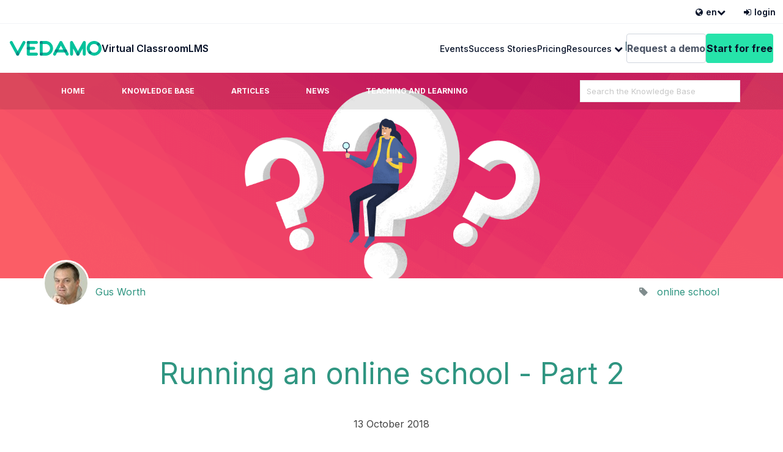

--- FILE ---
content_type: text/html; charset=UTF-8
request_url: https://www.vedamo.com/knowledge/running-online-school-part-2/
body_size: 14138
content:
<!DOCTYPE html><html lang="en-US" prefix="og: http://ogp.me/ns#"><head>  <script>(function(w,d,s,l,i){w[l]=w[l]||[];w[l].push({'gtm.start':
new Date().getTime(),event:'gtm.js'});var f=d.getElementsByTagName(s)[0],
j=d.createElement(s),dl=l!='dataLayer'?'&l='+l:'';j.async=true;j.src=
'https://www.googletagmanager.com/gtm.js?id='+i+dl;f.parentNode.insertBefore(j,f);
})(window,document,'script','dataLayer','GTM-PFRK8LHN');</script> <meta http-equiv="X-UA-Compatible" content="IE=edge"><meta charset="UTF-8" /><meta name="viewport" content="width=device-width, initial-scale=1"><link rel="profile" href="http://gmpg.org/xfn/11" /><title>Running an online school - Part 2 | VEDAMO</title><meta name='robots' content='max-image-preview:large' /><link rel="alternate" hreflang="en" href="https://www.vedamo.com/knowledge/running-online-school-part-2/" /><link rel="alternate" hreflang="x-default" href="https://www.vedamo.com/knowledge/running-online-school-part-2/" /><meta name="description" content="Running an online school covering study materials to be used and consistent grading. What are the best materials to use. How to grade consistently across all teachers. How to work together as a team."/><link rel="canonical" href="https://www.vedamo.com/knowledge/running-online-school-part-2/" /><meta property="og:locale" content="en_US" /><meta property="og:type" content="article" /><meta property="og:title" content="Running an online school - Part 2 | VEDAMO" /><meta property="og:description" content="Running an online school covering study materials to be used and consistent grading. What are the best materials to use. How to grade consistently across all teachers. How to work together as a team." /><meta property="og:url" content="https://www.vedamo.com/knowledge/running-online-school-part-2/" /><meta property="og:site_name" content="VEDAMO" /><meta property="article:tag" content="online school" /><meta property="article:section" content="Uncategorized" /><meta property="article:published_time" content="2018-10-13T12:06:42+00:00" /><meta property="article:modified_time" content="2022-12-20T08:45:12+00:00" /><meta property="og:updated_time" content="2022-12-20T08:45:12+00:00" /><meta property="og:image" content="https://www.vedamo.com/wp-content/uploads/2018/10/Running-an-online-school-Part-2.png" /><meta property="og:image:secure_url" content="https://www.vedamo.com/wp-content/uploads/2018/10/Running-an-online-school-Part-2.png" /><meta property="og:image:width" content="1904" /><meta property="og:image:height" content="500" /><meta name="twitter:card" content="summary_large_image" /><meta name="twitter:description" content="Running an online school covering study materials to be used and consistent grading. What are the best materials to use. How to grade consistently across all teachers. How to work together as a team." /><meta name="twitter:title" content="Running an online school - Part 2 | VEDAMO" /><meta name="twitter:image" content="https://www.vedamo.com/wp-content/uploads/2018/10/Running-an-online-school-Part-2.png" /><link rel='dns-prefetch' href='//www.google.com' /><link rel='dns-prefetch' href='//fonts.googleapis.com' /> <script type="text/javascript">window._wpemojiSettings = {"baseUrl":"https:\/\/s.w.org\/images\/core\/emoji\/14.0.0\/72x72\/","ext":".png","svgUrl":"https:\/\/s.w.org\/images\/core\/emoji\/14.0.0\/svg\/","svgExt":".svg","source":{"concatemoji":"https:\/\/www.vedamo.com\/wp-includes\/js\/wp-emoji-release.min.js?ver=6.4.7"}};
/*! This file is auto-generated */
!function(i,n){var o,s,e;function c(e){try{var t={supportTests:e,timestamp:(new Date).valueOf()};sessionStorage.setItem(o,JSON.stringify(t))}catch(e){}}function p(e,t,n){e.clearRect(0,0,e.canvas.width,e.canvas.height),e.fillText(t,0,0);var t=new Uint32Array(e.getImageData(0,0,e.canvas.width,e.canvas.height).data),r=(e.clearRect(0,0,e.canvas.width,e.canvas.height),e.fillText(n,0,0),new Uint32Array(e.getImageData(0,0,e.canvas.width,e.canvas.height).data));return t.every(function(e,t){return e===r[t]})}function u(e,t,n){switch(t){case"flag":return n(e,"\ud83c\udff3\ufe0f\u200d\u26a7\ufe0f","\ud83c\udff3\ufe0f\u200b\u26a7\ufe0f")?!1:!n(e,"\ud83c\uddfa\ud83c\uddf3","\ud83c\uddfa\u200b\ud83c\uddf3")&&!n(e,"\ud83c\udff4\udb40\udc67\udb40\udc62\udb40\udc65\udb40\udc6e\udb40\udc67\udb40\udc7f","\ud83c\udff4\u200b\udb40\udc67\u200b\udb40\udc62\u200b\udb40\udc65\u200b\udb40\udc6e\u200b\udb40\udc67\u200b\udb40\udc7f");case"emoji":return!n(e,"\ud83e\udef1\ud83c\udffb\u200d\ud83e\udef2\ud83c\udfff","\ud83e\udef1\ud83c\udffb\u200b\ud83e\udef2\ud83c\udfff")}return!1}function f(e,t,n){var r="undefined"!=typeof WorkerGlobalScope&&self instanceof WorkerGlobalScope?new OffscreenCanvas(300,150):i.createElement("canvas"),a=r.getContext("2d",{willReadFrequently:!0}),o=(a.textBaseline="top",a.font="600 32px Arial",{});return e.forEach(function(e){o[e]=t(a,e,n)}),o}function t(e){var t=i.createElement("script");t.src=e,t.defer=!0,i.head.appendChild(t)}"undefined"!=typeof Promise&&(o="wpEmojiSettingsSupports",s=["flag","emoji"],n.supports={everything:!0,everythingExceptFlag:!0},e=new Promise(function(e){i.addEventListener("DOMContentLoaded",e,{once:!0})}),new Promise(function(t){var n=function(){try{var e=JSON.parse(sessionStorage.getItem(o));if("object"==typeof e&&"number"==typeof e.timestamp&&(new Date).valueOf()<e.timestamp+604800&&"object"==typeof e.supportTests)return e.supportTests}catch(e){}return null}();if(!n){if("undefined"!=typeof Worker&&"undefined"!=typeof OffscreenCanvas&&"undefined"!=typeof URL&&URL.createObjectURL&&"undefined"!=typeof Blob)try{var e="postMessage("+f.toString()+"("+[JSON.stringify(s),u.toString(),p.toString()].join(",")+"));",r=new Blob([e],{type:"text/javascript"}),a=new Worker(URL.createObjectURL(r),{name:"wpTestEmojiSupports"});return void(a.onmessage=function(e){c(n=e.data),a.terminate(),t(n)})}catch(e){}c(n=f(s,u,p))}t(n)}).then(function(e){for(var t in e)n.supports[t]=e[t],n.supports.everything=n.supports.everything&&n.supports[t],"flag"!==t&&(n.supports.everythingExceptFlag=n.supports.everythingExceptFlag&&n.supports[t]);n.supports.everythingExceptFlag=n.supports.everythingExceptFlag&&!n.supports.flag,n.DOMReady=!1,n.readyCallback=function(){n.DOMReady=!0}}).then(function(){return e}).then(function(){var e;n.supports.everything||(n.readyCallback(),(e=n.source||{}).concatemoji?t(e.concatemoji):e.wpemoji&&e.twemoji&&(t(e.twemoji),t(e.wpemoji)))}))}((window,document),window._wpemojiSettings);</script> <style id='wp-emoji-styles-inline-css' type='text/css'>img.wp-smiley, img.emoji {
		display: inline !important;
		border: none !important;
		box-shadow: none !important;
		height: 1em !important;
		width: 1em !important;
		margin: 0 0.07em !important;
		vertical-align: -0.1em !important;
		background: none !important;
		padding: 0 !important;
	}</style><link rel='stylesheet' id='wp-block-library-css' href='https://www.vedamo.com/wp-includes/css/dist/block-library/style.min.css?ver=6.4.7' type='text/css' media='all' /><style id='classic-theme-styles-inline-css' type='text/css'>/*! This file is auto-generated */
.wp-block-button__link{color:#fff;background-color:#32373c;border-radius:9999px;box-shadow:none;text-decoration:none;padding:calc(.667em + 2px) calc(1.333em + 2px);font-size:1.125em}.wp-block-file__button{background:#32373c;color:#fff;text-decoration:none}</style><style id='global-styles-inline-css' type='text/css'>body{--wp--preset--color--black: #000000;--wp--preset--color--cyan-bluish-gray: #abb8c3;--wp--preset--color--white: #ffffff;--wp--preset--color--pale-pink: #f78da7;--wp--preset--color--vivid-red: #cf2e2e;--wp--preset--color--luminous-vivid-orange: #ff6900;--wp--preset--color--luminous-vivid-amber: #fcb900;--wp--preset--color--light-green-cyan: #7bdcb5;--wp--preset--color--vivid-green-cyan: #00d084;--wp--preset--color--pale-cyan-blue: #8ed1fc;--wp--preset--color--vivid-cyan-blue: #0693e3;--wp--preset--color--vivid-purple: #9b51e0;--wp--preset--gradient--vivid-cyan-blue-to-vivid-purple: linear-gradient(135deg,rgba(6,147,227,1) 0%,rgb(155,81,224) 100%);--wp--preset--gradient--light-green-cyan-to-vivid-green-cyan: linear-gradient(135deg,rgb(122,220,180) 0%,rgb(0,208,130) 100%);--wp--preset--gradient--luminous-vivid-amber-to-luminous-vivid-orange: linear-gradient(135deg,rgba(252,185,0,1) 0%,rgba(255,105,0,1) 100%);--wp--preset--gradient--luminous-vivid-orange-to-vivid-red: linear-gradient(135deg,rgba(255,105,0,1) 0%,rgb(207,46,46) 100%);--wp--preset--gradient--very-light-gray-to-cyan-bluish-gray: linear-gradient(135deg,rgb(238,238,238) 0%,rgb(169,184,195) 100%);--wp--preset--gradient--cool-to-warm-spectrum: linear-gradient(135deg,rgb(74,234,220) 0%,rgb(151,120,209) 20%,rgb(207,42,186) 40%,rgb(238,44,130) 60%,rgb(251,105,98) 80%,rgb(254,248,76) 100%);--wp--preset--gradient--blush-light-purple: linear-gradient(135deg,rgb(255,206,236) 0%,rgb(152,150,240) 100%);--wp--preset--gradient--blush-bordeaux: linear-gradient(135deg,rgb(254,205,165) 0%,rgb(254,45,45) 50%,rgb(107,0,62) 100%);--wp--preset--gradient--luminous-dusk: linear-gradient(135deg,rgb(255,203,112) 0%,rgb(199,81,192) 50%,rgb(65,88,208) 100%);--wp--preset--gradient--pale-ocean: linear-gradient(135deg,rgb(255,245,203) 0%,rgb(182,227,212) 50%,rgb(51,167,181) 100%);--wp--preset--gradient--electric-grass: linear-gradient(135deg,rgb(202,248,128) 0%,rgb(113,206,126) 100%);--wp--preset--gradient--midnight: linear-gradient(135deg,rgb(2,3,129) 0%,rgb(40,116,252) 100%);--wp--preset--font-size--small: 13px;--wp--preset--font-size--medium: 20px;--wp--preset--font-size--large: 36px;--wp--preset--font-size--x-large: 42px;--wp--preset--spacing--20: 0.44rem;--wp--preset--spacing--30: 0.67rem;--wp--preset--spacing--40: 1rem;--wp--preset--spacing--50: 1.5rem;--wp--preset--spacing--60: 2.25rem;--wp--preset--spacing--70: 3.38rem;--wp--preset--spacing--80: 5.06rem;--wp--preset--shadow--natural: 6px 6px 9px rgba(0, 0, 0, 0.2);--wp--preset--shadow--deep: 12px 12px 50px rgba(0, 0, 0, 0.4);--wp--preset--shadow--sharp: 6px 6px 0px rgba(0, 0, 0, 0.2);--wp--preset--shadow--outlined: 6px 6px 0px -3px rgba(255, 255, 255, 1), 6px 6px rgba(0, 0, 0, 1);--wp--preset--shadow--crisp: 6px 6px 0px rgba(0, 0, 0, 1);}:where(.is-layout-flex){gap: 0.5em;}:where(.is-layout-grid){gap: 0.5em;}body .is-layout-flow > .alignleft{float: left;margin-inline-start: 0;margin-inline-end: 2em;}body .is-layout-flow > .alignright{float: right;margin-inline-start: 2em;margin-inline-end: 0;}body .is-layout-flow > .aligncenter{margin-left: auto !important;margin-right: auto !important;}body .is-layout-constrained > .alignleft{float: left;margin-inline-start: 0;margin-inline-end: 2em;}body .is-layout-constrained > .alignright{float: right;margin-inline-start: 2em;margin-inline-end: 0;}body .is-layout-constrained > .aligncenter{margin-left: auto !important;margin-right: auto !important;}body .is-layout-constrained > :where(:not(.alignleft):not(.alignright):not(.alignfull)){max-width: var(--wp--style--global--content-size);margin-left: auto !important;margin-right: auto !important;}body .is-layout-constrained > .alignwide{max-width: var(--wp--style--global--wide-size);}body .is-layout-flex{display: flex;}body .is-layout-flex{flex-wrap: wrap;align-items: center;}body .is-layout-flex > *{margin: 0;}body .is-layout-grid{display: grid;}body .is-layout-grid > *{margin: 0;}:where(.wp-block-columns.is-layout-flex){gap: 2em;}:where(.wp-block-columns.is-layout-grid){gap: 2em;}:where(.wp-block-post-template.is-layout-flex){gap: 1.25em;}:where(.wp-block-post-template.is-layout-grid){gap: 1.25em;}.has-black-color{color: var(--wp--preset--color--black) !important;}.has-cyan-bluish-gray-color{color: var(--wp--preset--color--cyan-bluish-gray) !important;}.has-white-color{color: var(--wp--preset--color--white) !important;}.has-pale-pink-color{color: var(--wp--preset--color--pale-pink) !important;}.has-vivid-red-color{color: var(--wp--preset--color--vivid-red) !important;}.has-luminous-vivid-orange-color{color: var(--wp--preset--color--luminous-vivid-orange) !important;}.has-luminous-vivid-amber-color{color: var(--wp--preset--color--luminous-vivid-amber) !important;}.has-light-green-cyan-color{color: var(--wp--preset--color--light-green-cyan) !important;}.has-vivid-green-cyan-color{color: var(--wp--preset--color--vivid-green-cyan) !important;}.has-pale-cyan-blue-color{color: var(--wp--preset--color--pale-cyan-blue) !important;}.has-vivid-cyan-blue-color{color: var(--wp--preset--color--vivid-cyan-blue) !important;}.has-vivid-purple-color{color: var(--wp--preset--color--vivid-purple) !important;}.has-black-background-color{background-color: var(--wp--preset--color--black) !important;}.has-cyan-bluish-gray-background-color{background-color: var(--wp--preset--color--cyan-bluish-gray) !important;}.has-white-background-color{background-color: var(--wp--preset--color--white) !important;}.has-pale-pink-background-color{background-color: var(--wp--preset--color--pale-pink) !important;}.has-vivid-red-background-color{background-color: var(--wp--preset--color--vivid-red) !important;}.has-luminous-vivid-orange-background-color{background-color: var(--wp--preset--color--luminous-vivid-orange) !important;}.has-luminous-vivid-amber-background-color{background-color: var(--wp--preset--color--luminous-vivid-amber) !important;}.has-light-green-cyan-background-color{background-color: var(--wp--preset--color--light-green-cyan) !important;}.has-vivid-green-cyan-background-color{background-color: var(--wp--preset--color--vivid-green-cyan) !important;}.has-pale-cyan-blue-background-color{background-color: var(--wp--preset--color--pale-cyan-blue) !important;}.has-vivid-cyan-blue-background-color{background-color: var(--wp--preset--color--vivid-cyan-blue) !important;}.has-vivid-purple-background-color{background-color: var(--wp--preset--color--vivid-purple) !important;}.has-black-border-color{border-color: var(--wp--preset--color--black) !important;}.has-cyan-bluish-gray-border-color{border-color: var(--wp--preset--color--cyan-bluish-gray) !important;}.has-white-border-color{border-color: var(--wp--preset--color--white) !important;}.has-pale-pink-border-color{border-color: var(--wp--preset--color--pale-pink) !important;}.has-vivid-red-border-color{border-color: var(--wp--preset--color--vivid-red) !important;}.has-luminous-vivid-orange-border-color{border-color: var(--wp--preset--color--luminous-vivid-orange) !important;}.has-luminous-vivid-amber-border-color{border-color: var(--wp--preset--color--luminous-vivid-amber) !important;}.has-light-green-cyan-border-color{border-color: var(--wp--preset--color--light-green-cyan) !important;}.has-vivid-green-cyan-border-color{border-color: var(--wp--preset--color--vivid-green-cyan) !important;}.has-pale-cyan-blue-border-color{border-color: var(--wp--preset--color--pale-cyan-blue) !important;}.has-vivid-cyan-blue-border-color{border-color: var(--wp--preset--color--vivid-cyan-blue) !important;}.has-vivid-purple-border-color{border-color: var(--wp--preset--color--vivid-purple) !important;}.has-vivid-cyan-blue-to-vivid-purple-gradient-background{background: var(--wp--preset--gradient--vivid-cyan-blue-to-vivid-purple) !important;}.has-light-green-cyan-to-vivid-green-cyan-gradient-background{background: var(--wp--preset--gradient--light-green-cyan-to-vivid-green-cyan) !important;}.has-luminous-vivid-amber-to-luminous-vivid-orange-gradient-background{background: var(--wp--preset--gradient--luminous-vivid-amber-to-luminous-vivid-orange) !important;}.has-luminous-vivid-orange-to-vivid-red-gradient-background{background: var(--wp--preset--gradient--luminous-vivid-orange-to-vivid-red) !important;}.has-very-light-gray-to-cyan-bluish-gray-gradient-background{background: var(--wp--preset--gradient--very-light-gray-to-cyan-bluish-gray) !important;}.has-cool-to-warm-spectrum-gradient-background{background: var(--wp--preset--gradient--cool-to-warm-spectrum) !important;}.has-blush-light-purple-gradient-background{background: var(--wp--preset--gradient--blush-light-purple) !important;}.has-blush-bordeaux-gradient-background{background: var(--wp--preset--gradient--blush-bordeaux) !important;}.has-luminous-dusk-gradient-background{background: var(--wp--preset--gradient--luminous-dusk) !important;}.has-pale-ocean-gradient-background{background: var(--wp--preset--gradient--pale-ocean) !important;}.has-electric-grass-gradient-background{background: var(--wp--preset--gradient--electric-grass) !important;}.has-midnight-gradient-background{background: var(--wp--preset--gradient--midnight) !important;}.has-small-font-size{font-size: var(--wp--preset--font-size--small) !important;}.has-medium-font-size{font-size: var(--wp--preset--font-size--medium) !important;}.has-large-font-size{font-size: var(--wp--preset--font-size--large) !important;}.has-x-large-font-size{font-size: var(--wp--preset--font-size--x-large) !important;}
.wp-block-navigation a:where(:not(.wp-element-button)){color: inherit;}
:where(.wp-block-post-template.is-layout-flex){gap: 1.25em;}:where(.wp-block-post-template.is-layout-grid){gap: 1.25em;}
:where(.wp-block-columns.is-layout-flex){gap: 2em;}:where(.wp-block-columns.is-layout-grid){gap: 2em;}
.wp-block-pullquote{font-size: 1.5em;line-height: 1.6;}</style><link rel='stylesheet' id='contact-form-7-css' href='https://www.vedamo.com/wp-content/plugins/contact-form-7/includes/css/styles.css?ver=5.5.6' type='text/css' media='all' /><link rel='stylesheet' id='nbcpf-intlTelInput-style-css' href='https://www.vedamo.com/wp-content/plugins/country-phone-field-contact-form-7/assets/css/intlTelInput.min.css?ver=6.4.7' type='text/css' media='all' /><link rel='stylesheet' id='nbcpf-countryFlag-style-css' href='https://www.vedamo.com/wp-content/plugins/country-phone-field-contact-form-7/assets/css/countrySelect.min.css?ver=6.4.7' type='text/css' media='all' /><link rel='stylesheet' id='wpml-legacy-vertical-list-0-css' href='https://www.vedamo.com/wp-content/plugins/sitepress-multilingual-cms/templates/language-switchers/legacy-list-vertical/style.min.css?ver=1' type='text/css' media='all' /><link rel='stylesheet' id='wpml-menu-item-0-css' href='https://www.vedamo.com/wp-content/plugins/sitepress-multilingual-cms/templates/language-switchers/menu-item/style.min.css?ver=1' type='text/css' media='all' /><link rel='stylesheet' id='ht-theme-style-css' href='https://www.vedamo.com/wp-content/themes/helpguru-childtheme-new5/css/style.css?ver=6.4.7' type='text/css' media='all' /><link rel='stylesheet' id='ht-kb-css' href='https://www.vedamo.com/wp-content/themes/helpguru/css/ht-kb.css?ver=6.4.7' type='text/css' media='all' /><link rel='stylesheet' id='ht-google-font-css' href='//fonts.googleapis.com/css?family=Open+Sans:400italic,400,600,700|Nunito:400' type='text/css' media='all' /><link rel='stylesheet' id='font-awesome-css' href='https://www.vedamo.com/wp-content/themes/helpguru-childtheme-new5/inc/ht-core/libraries/font-awesome/css/font-awesome.min.css?ver=6.4.7' type='text/css' media='all' /><link rel='stylesheet' id='ht-childtheme-style-css' href='https://www.vedamo.com/wp-content/themes/helpguru-childtheme-new5/style.css?ver=6.4.7' type='text/css' media='all' /><link rel='stylesheet' id='owl-carousel-css' href='https://www.vedamo.com/wp-content/themes/helpguru-childtheme-new5/css/owl.carousel.min.css?ver=6.4.7' type='text/css' media='all' /><link rel='stylesheet' id='master-stylesheet-css' href='https://www.vedamo.com/wp-content/themes/helpguru-childtheme-new5/css/stylesheets/styles.css?ver=6.4.7' type='text/css' media='all' /><link rel='stylesheet' id='design-system-css' href='https://www.vedamo.com/wp-content/themes/helpguru-childtheme-new5/css/stylesheets/design-system.css?ver=6.4.7' type='text/css' media='all' /> <script type="text/javascript" src="https://www.vedamo.com/wp-includes/js/jquery/jquery.min.js?ver=3.7.1" id="jquery-core-js"></script> <script type="text/javascript" src="https://www.vedamo.com/wp-includes/js/jquery/jquery-migrate.min.js?ver=3.4.1" id="jquery-migrate-js"></script> <script type="text/javascript" src="https://www.vedamo.com/wp-content/plugins/sticky-menu-or-anything-on-scroll/assets/js/jq-sticky-anything.min.js?ver=2.1.1" id="stickyAnythingLib-js"></script> <link rel="https://api.w.org/" href="https://www.vedamo.com/wp-apiendpoint/" /><link rel="alternate" type="application/json" href="https://www.vedamo.com/wp-apiendpoint/wp/v2/posts/5771" /><link rel="EditURI" type="application/rsd+xml" title="RSD" href="https://www.vedamo.com/xmlrpc.php?rsd" /><link rel='shortlink' href='https://www.vedamo.com/?p=5771' /><link rel="alternate" type="application/json+oembed" href="https://www.vedamo.com/wp-apiendpoint/oembed/1.0/embed?url=https%3A%2F%2Fwww.vedamo.com%2Fknowledge%2Frunning-online-school-part-2%2F" /><link rel="alternate" type="text/xml+oembed" href="https://www.vedamo.com/wp-apiendpoint/oembed/1.0/embed?url=https%3A%2F%2Fwww.vedamo.com%2Fknowledge%2Frunning-online-school-part-2%2F&#038;format=xml" /><meta name="generator" content="WPML ver:4.6.7 stt:5,7,65,12,1,4,3,45,2;" /><meta name="generator" content="Heroic Knowledge Base v2.7.11" />  <script type="application/ld+json">{"@context":"https:\/\/schema.org\/","@type":"BlogPosting","mainEntityOfPage":{"@type":"WebPage","@id":"https:\/\/www.vedamo.com\/knowledge\/running-online-school-part-2\/"},"url":"https:\/\/www.vedamo.com\/knowledge\/running-online-school-part-2\/","headline":"Running an online school - Part 2","datePublished":"2018-10-13T12:06:42+00:00","dateModified":"2022-12-20T08:45:12+00:00","publisher":{"@type":"Organization","@id":"https:\/\/www.vedamo.com\/#organization","name":"Vedamo","logo":{"@type":"ImageObject","url":"https:\/\/www.vedamo.com\/wp-content\/uploads\/2017\/04\/logo-basic.png","width":600,"height":60}},"image":{"@type":"ImageObject","url":"https:\/\/www.vedamo.com\/wp-content\/uploads\/2018\/10\/Running-an-online-school-Part-2.png","width":1904,"height":500},"articleSection":"Uncategorized","keywords":"online school","description":"Today I will continue about running an online school covering study materials to be used and consistent grading I have covered this in the past, setting up an online school parts 18 and 19 but I will reiterate some elements now in the context of the school being up","author":{"@type":"Person","name":"Gus Worth","url":"https:\/\/www.vedamo.com\/knowledge\/author\/gus-worth\/","description":"Gus Worth is a highly experienced writer and educator having worked in universities for nearly 20 years and being first published at the age of six. Currently in the English department of the American University in Bulgaria, he also writes extensively for the web and in print for many companies. He has a particular love of online teaching and enjoys helping teachers take their first steps in the exciting world of the future where you can connect with, and help students develop, all over the planet.","image":{"@type":"ImageObject","url":"https:\/\/secure.gravatar.com\/avatar\/8486aeb31bd31c0b1ea209266124b7f4?s=96&d=mm&r=g","height":96,"width":96},"sameAs":["https:\/\/www.vedamo.com"]},"speakable":{"@type":"SpeakableSpecification","cssSelector":"[\"headline\", \"summary\"]"}}</script> <!--[if lt IE 9]><script src="https://www.vedamo.com/wp-content/themes/helpguru/inc/ht-core/js/html5.js"></script><![endif]--><!--[if (gte IE 6)&(lte IE 8)]><script src="https://www.vedamo.com/wp-content/themes/helpguru/inc/ht-core/js/selectivizr-min.js"></script><![endif]-->  <script type="application/ld+json">{
    "@context": "http://schema.org",
    "@type": "BreadcrumbList",
    "itemListElement": [
        {
            "@type": "ListItem",
            "position": 1,
            "item": {
                "@id": "https://www.vedamo.com",
                "name": "Home"
            }
        },
        {
            "@type": "ListItem",
            "position": 2,
            "item": {
                "@id": "https://www.vedamo.com/knowledge/articles/",
                "name": "Articles"
            }
        },
        {
            "@type": "ListItem",
            "position": 3,
            "item": {
                "@id": "https://www.vedamo.com/knowledge/running-online-school-part-2/",
                "name": "Running an online school - Part 2",
                "image": "https://www.vedamo.com/wp-content/uploads/2018/10/Running-an-online-school-Part-2.png"
            }
        }
    ]
}</script> <link rel="shortcut icon" href="https://www.vedamo.com/knowledge/wp-content/uploads/2017/04/favicon-1.ico" /><meta name="author" content="Gus Worth"><meta name="article_title" content="Running an online school - Part 2"><meta name="article_id" content="5771"><meta name="va_auth" content="3e5724e7c32723d7868cb4e10d2562dd:599740027696d3506b9553"></head><body class="post-template-default single single-post postid-5771 single-format-standard chrome" data-analytic_deploy_env="production"> <noscript><iframe src="https://www.googletagmanager.com/ns.html?id=GTM-PFRK8LHN"
height="0" width="0" style="display:none;visibility:hidden"></iframe></noscript><div style="position: relative; z-index: 111" class="navlang-en"><div class="utility-header"><ul class="flex navigation primary-navigation"><li class="dropdownNew" data-dropdown style="position: relative"> <a href="#" class="navigation-link p-5 dropdownNew-button" data-dropdown-button> <i class="fa fa-globe" aria-hidden="true" style="pointer-events: none;"></i> <span style="pointer-events: none;">en</span> <i class="fa fa-chevron-down navigation-link-icon chevron" style="pointer-events: none;"></i> </a><div class="dropdownNew-menu dropdownNew-menu-lang"><div class="wpml-ls-statics-shortcode_actions wpml-ls grid wpml-custom-container wpml-ls-legacy-list-vertical"><ul><li class="wpml-ls-slot-shortcode_actions wpml-ls-item wpml-ls-item-en wpml-ls-current-language wpml-ls-first-item wpml-ls-last-item  wpml-ls-item-legacy-list-vertical"> <a href="https://www.vedamo.com/knowledge/running-online-school-part-2/" class="wpml-ls-link"> <span class="wpml-ls-native">English</span></a></li></ul></div></div></li><li> <a href="https://www.vedamo.com/login/" class="navigation-link p-5"> <i class="fa fa-sign-in" aria-hidden="true"></i> <span>login</span> </a></li></ul></div><div class="header bgnew-default-50 flex" style="z-index:3"><div class="flex"> <button class="btnnew btnnew-square mobile-nav-open" aria-controls="navigation-mobile" aria-expanded="false"> <span class="sr-only">Menu</span> <i class="fa fa-bars" aria-hidden="true"></i> </button> <a href="/" class="logo" alt="VEDAMO logo"></a></div><nav class="nav-l"><div style="flex:1"><ul id="menu-top-left" class="flex navigation primary-navigation"><li itemscope="itemscope" itemtype="https://www.schema.org/SiteNavigationElement" id="menu-item-11258" class="break-text break-text-vc menu-item menu-item-type-post_type menu-item-object-page menu-item-11258"><a title="Virtual Classroom" href="https://www.vedamo.com/virtual-classroom/">Virtual Classroom</a></li><li itemscope="itemscope" itemtype="https://www.schema.org/SiteNavigationElement" id="menu-item-8645" class="break-text break-text-lms menu-item menu-item-type-post_type menu-item-object-page menu-item-8645"><a title="LMS" href="https://www.vedamo.com/learning-management-system/">LMS</a></li></ul></div><ul class="flex navigation secondary-navigation" style="margin-left: 2rem"><li itemscope="itemscope" itemtype="https://www.schema.org/SiteNavigationElement" id="menu-item-29289" class="menu-item menu-item-type-post_type menu-item-object-page menu-item-29289"><a title="Events" href="https://www.vedamo.com/vedamo-events/">Events</a></li><li itemscope="itemscope" itemtype="https://www.schema.org/SiteNavigationElement" id="menu-item-8656" class="menu-item menu-item-type-custom menu-item-object-custom menu-item-8656"><a title="Success Stories" href="/knowledge/stories">Success Stories</a></li><li itemscope="itemscope" itemtype="https://www.schema.org/SiteNavigationElement" id="menu-item-8658" class="menu-item menu-item-type-post_type menu-item-object-page menu-item-8658"><a title="Pricing" href="https://www.vedamo.com/prices/">Pricing</a></li><li itemscope="itemscope" itemtype="https://www.schema.org/SiteNavigationElement" id="menu-item-13487" class="hidden menu-item menu-item-type-custom menu-item-object-custom menu-item-13487"><a title="Blog" href="/knowledge/">Blog</a></li><li><div class="dropdownNew" data-dropdown style="position: inherit"> <a href="#" class="dropdownNew-button" data-dropdown-button> Resources <i class="fa fa-chevron-down navigation-link-icon chevron" style="pointer-events: none;"></i> </a><div class="dropdownNew-menu bgnew-white" style="display:flex"><div class="p-10" style="flex:1"><div class="grid-container"  style="--gap: 0"><div class="colnew-sm-6 colnew-md-3 flex flex-vertical"><div style="height: 100px"> <img src="https://www.vedamo.com/wp-content/uploads/2022/05/img1.png" alt=""></div><div> <a href="https://www.vedamo.com/knowledge/platform-tutorials/"> <span class="txt-xl txt-medium txt-underline">Guides & Tutorials</span> </a><p class="txt-sm txt-default-500">Step by step easy to learn video tutorials.</p></div></div><div class="colnew-sm-6 colnew-md-3 flex flex-vertical hidden"><div style="height: 100px"> <img src="https://www.vedamo.com/wp-content/uploads/2022/05/img2.png" alt=""></div><div> <span class="txt-xl txt-medium txt-underline">Customer support</span><p class="txt-sm txt-default-500">Advice and answers from VEDAMO (support) team</p></div></div><div class="colnew-sm-6 colnew-md-3 flex flex-vertical"><div style="height: 100px"> <img src="https://www.vedamo.com/wp-content/uploads/2022/05/img3.png" alt=""></div><div> <a href="https://www.vedamo.com/knowledge/platform-tutorial/faq/"> <span class="txt-xl txt-medium txt-underline">FAQ</span> </a><p class="txt-sm txt-default-500">Answers to commonly raised questions.</p></div></div><div class="colnew-sm-6 colnew-md-3 flex flex-vertical"><div style="height: 100px"> <img src="https://www.vedamo.com/wp-content/uploads/2022/05/img4.png" alt=""></div><div> <a href="https://www.vedamo.com/knowledge/"> <span class="txt-xl txt-medium txt-underline">Blog</span> </a><p class="txt-sm txt-default-500">Latest updates, stories, ideas from VEDAMO team.</p></div></div></div></div></div></div></li><li><div class="vertical-divider bgnew-primary-900"></div></li></ul></nav><div class="flex" style="--gap: 1rem"> <a class="btnnew btnnew-deault start-btn" title="Request a demo" href="https://www.vedamo.com/see-vedamo-in-action/">Request a demo</a> <a class="btnnew btnnew-primary start-btn" title="Start for free" href="/free-trial/">Start for free</a></div></div> <button class="btnnew btnnew-square mobile-nav-close" aria-controls="navigation-mobile" aria-expanded="false" > <span class="sr-only">Close menu</span> <i class="fa fa-times" aria-hidden="true"></i> </button><nav id="navigation-mobile" class="navigation-mobile nav-sliding bgnew-white-blur flex" data-visible="false"><div class="ph-10 pt-15"><ul><ul id="menu-top-left-1" class="menu"><li itemscope="itemscope" itemtype="https://www.schema.org/SiteNavigationElement" class="break-text break-text-vc menu-item menu-item-type-post_type menu-item-object-page menu-item-11258"><a title="Virtual Classroom" href="https://www.vedamo.com/virtual-classroom/" class="block txtnew-primary-900 txt-2xl pv-3 txt-semibold">Virtual Classroom</a></li><li itemscope="itemscope" itemtype="https://www.schema.org/SiteNavigationElement" class="break-text break-text-lms menu-item menu-item-type-post_type menu-item-object-page menu-item-8645"><a title="LMS" href="https://www.vedamo.com/learning-management-system/" class="block txtnew-primary-900 txt-2xl pv-3 txt-semibold">LMS</a></li></ul></ul></div><ul class="menu-top-right-mobile"><li itemscope="itemscope" itemtype="https://www.schema.org/SiteNavigationElement" class="menu-item menu-item-type-post_type menu-item-object-page menu-item-29289"><a title="Events" href="https://www.vedamo.com/vedamo-events/" class="block txtnew-primary-900 txt-lg ph-10 pv-5 txt-medium">Events</a></li><li itemscope="itemscope" itemtype="https://www.schema.org/SiteNavigationElement" class="menu-item menu-item-type-custom menu-item-object-custom menu-item-8656"><a title="Success Stories" href="/knowledge/stories" class="block txtnew-primary-900 txt-lg ph-10 pv-5 txt-medium">Success Stories</a></li><li itemscope="itemscope" itemtype="https://www.schema.org/SiteNavigationElement" class="menu-item menu-item-type-post_type menu-item-object-page menu-item-8658"><a title="Pricing" href="https://www.vedamo.com/prices/" class="block txtnew-primary-900 txt-lg ph-10 pv-5 txt-medium">Pricing</a></li><li itemscope="itemscope" itemtype="https://www.schema.org/SiteNavigationElement" class="hidden menu-item menu-item-type-custom menu-item-object-custom menu-item-13487"><a title="Blog" href="/knowledge/" class="block txtnew-primary-900 txt-lg ph-10 pv-5 txt-medium">Blog</a></li><li> <a href="#" class="flex txtnew-primary-900 txt-lg ph-10 pv-5 txt-medium mobile-open-nav-resources" aria-controls="nav-resources" aria-expanded="false"> Resources <span style="margin-left: auto;"><i class="fa fa-chevron-right" aria-hidden="true"></i></span> </a></li></ul><div class="p-10"> <a href="https://www.vedamo.com/free-trial" class="btnnew full-width btnnew-primary btnnew-2xl"> <span>Start for free</span> </a> <a href="https://www.vedamo.com/request-demo" class="btnnew full-width btnnew-2xl mt-4"> <span>Request a demo</span> </a></div><div class="p-8 flex" style="mt-5;"> <a href="https://www.vedamo.com/login/" class="navigation-link"> <i class="fa fa-sign-in" aria-hidden="true"></i> <span>login</span> </a> <a href="#" class="navigation-link mobile-open-nav-languages" style="margin-left: auto" 
 aria-controls="nav-languages" aria-expanded="false">Languages</a></div></nav><nav id="nav-resources" class="om flex nav-sliding bgnew-white-blur"  data-visible="false"><div class="ph-10 pt-15"> <a href="#" class="block txtnew-primary-900 txt-2xl pv-3 txt-medium mobile-close-nav-resources"> <i class="fa fa-chevron-left" aria-hidden="true"></i> Resources </a></div><div class="bg-default-200 p-4 mt-10" style="flex:1"><div class="flex mb-6"><div class="txt-sm" style="width: 10rem"> <img src="https://www.vedamo.com/wp-content/uploads/2022/05/img1.png" alt=""></div><div class="txt-sm pt-2" style="flex:1"> <a href="https://www.vedamo.com/knowledge/platform-tutorials/"> <span class="txt-xl txt-medium txt-underline" style="flex:1">Guides & Tutorials</span> </a><p class="txt-sm txt-default-500">Step by step easy to learn video tutorials.</p></div></div><div class="flex mb-6 hidden"><div class="txt-sm" style="width: 10rem"> <img src="https://www.vedamo.com/wp-content/uploads/2022/05/img2.png" alt=""></div><div class="txt-sm pt-2" style="flex:1"> <span class="txt-xl txt-medium txt-underline" style="flex:1">Quick guides</span><p class="txt-sm txt-default-500">Setup account Quick Guides</p></div></div><div class="flex mb-6"><div class="txt-sm" style="width: 10rem"> <img src="https://www.vedamo.com/wp-content/uploads/2022/05/img3.png" alt=""></div><div class="txt-sm pt-2" style="flex:1"> <a href="https://www.vedamo.com/knowledge/platform-tutorial/faq/"> <span class="txt-xl txt-medium txt-underline" style="flex:1">FAQ</span> </a><p class="txt-sm txt-default-500">Answers to commonly raised questions.</p></div></div><div class="flex mb-6"><div class="txt-sm" style="width: 10rem"> <img src="https://www.vedamo.com/wp-content/uploads/2022/05/img4.png" alt=""></div><div class="txt-sm pt-2" style="flex:1"> <a href="https://www.vedamo.com/knowledge/"> <span class="txt-xl txt-medium txt-underline" style="flex:1">Blog</span> </a><p class="txt-sm txt-default-500">Latest updates, stories, ideas from VEDAMO team.</p></div></div></div></nav><nav id="nav-languages" class="nav-languages flex nav-sliding bgnew-default-200" data-visible="false"><div class="p-6"> <button class="btnnew btnnew-square mobile-close-nav-languages" aria-controls="nav-languages" aria-expanded="true"> <span class="sr-only">Close menu</span> <i class="fa fa-arrow-left" aria-hidden="true"></i> </button></div><div class="ph-8 pt-4"> <a href="#" class="block txtnew-primary-900 txt-2xl pv-3 txt-medium mobile-close-nav-resources"> Select language </a></div><div class="mt-5 p-4"><div class="wpml-ls-statics-shortcode_actions wpml-ls grid wpml-custom-container wpml-ls-legacy-list-vertical"><ul><li class="wpml-ls-slot-shortcode_actions wpml-ls-item wpml-ls-item-en wpml-ls-current-language wpml-ls-first-item wpml-ls-last-item  wpml-ls-item-legacy-list-vertical"> <a href="https://www.vedamo.com/knowledge/running-online-school-part-2/" class="wpml-ls-link"> <span class="wpml-ls-native">English</span></a></li></ul></div></div></nav></div><div id="ht-site-container" class="clearfix ht-layout-fullwidth"><nav class="nav navbar navbar-default navbar-fixed-top hidden" id="main-navbar" role="navigation"><div class="navlang-en"><div class="navbar-header"> <button type="button" class="navbar-toggle collapsed" data-toggle="collapse" data-target="#navbar-collapse"> <span class="sr-only">Navigation</span> <span class="icon-bar"></span> <span class="icon-bar"></span> <span class="icon-bar"></span> </button> <a href="/" class="navbar-brand" target="_top"><div class="logo icons-logo-basic">VEDAMO</div>TEACH YOUR WAY</a></div><div class="collapse navbar-collapse" id="navbar-collapse"><ul id="menu-top-left-2" class="nav navbar-nav user-menu"><li itemscope="itemscope" itemtype="https://www.schema.org/SiteNavigationElement" class="break-text break-text-vc menu-item menu-item-type-post_type menu-item-object-page menu-item-11258"><a title="Virtual Classroom" href="https://www.vedamo.com/virtual-classroom/">Virtual Classroom</a></li><li itemscope="itemscope" itemtype="https://www.schema.org/SiteNavigationElement" class="break-text break-text-lms menu-item menu-item-type-post_type menu-item-object-page menu-item-8645"><a title="LMS" href="https://www.vedamo.com/learning-management-system/">LMS</a></li></ul><ul id="menu-top-right-join-1" class="nav navbar-nav navbar-right user-menu-join hidden-xs hidden-sm"><li itemscope="itemscope" itemtype="https://www.schema.org/SiteNavigationElement" class="menu-item menu-item-type-post_type menu-item-object-page menu-item-47356"><a class="btnnew btnnew-deault start-btn" title="Request a demo" href="https://www.vedamo.com/see-vedamo-in-action/">Request a demo</a></li><li itemscope="itemscope" itemtype="https://www.schema.org/SiteNavigationElement" class="menu-item menu-item-type-custom menu-item-object-custom menu-item-8739"><a class="btnnew btnnew-primary start-btn" title="Start for free" href="/free-trial/">Start for free</a></li></ul><ul id="menu-top-right-2" class="nav navbar-nav navbar-right user-menu"><li itemscope="itemscope" itemtype="https://www.schema.org/SiteNavigationElement" class="menu-item menu-item-type-post_type menu-item-object-page menu-item-29289"><a title="Events" href="https://www.vedamo.com/vedamo-events/">Events</a></li><li itemscope="itemscope" itemtype="https://www.schema.org/SiteNavigationElement" class="menu-item menu-item-type-custom menu-item-object-custom menu-item-8656"><a title="Success Stories" href="/knowledge/stories">Success Stories</a></li><li itemscope="itemscope" itemtype="https://www.schema.org/SiteNavigationElement" class="menu-item menu-item-type-post_type menu-item-object-page menu-item-8658"><a title="Pricing" href="https://www.vedamo.com/prices/">Pricing</a></li><li itemscope="itemscope" itemtype="https://www.schema.org/SiteNavigationElement" class="hidden menu-item menu-item-type-custom menu-item-object-custom menu-item-13487"><a title="Blog" href="/knowledge/">Blog</a></li></ul><ul id="menu-top-right-join-2" class="nav navbar-nav navbar-right user-menu hidden visible-xs visible-sm"><li itemscope="itemscope" itemtype="https://www.schema.org/SiteNavigationElement" class="menu-item menu-item-type-post_type menu-item-object-page menu-item-47356"><a class="btnnew btnnew-deault start-btn" title="Request a demo" href="https://www.vedamo.com/see-vedamo-in-action/">Request a demo</a></li><li itemscope="itemscope" itemtype="https://www.schema.org/SiteNavigationElement" class="menu-item menu-item-type-custom menu-item-object-custom menu-item-8739"><a class="btnnew btnnew-primary start-btn" title="Start for free" href="/free-trial/">Start for free</a></li></ul></div></div></nav><div class="topnav"><div class="container"><div class="row"><div class="col-sm-7 col-md-8 col-lg-9"><div class="menu-topnav-container"><ul id="menu-topnav" class="topnav__list"><li id="menu-item-20244" class="menu-item menu-item-type-post_type menu-item-object-page menu-item-home menu-item-20244"><a href="https://www.vedamo.com/">Home</a></li><li id="menu-item-20241" class="menu-item menu-item-type-custom menu-item-object-custom menu-item-20241"><a href="/knowledge/platform-tutorials/">Knowledge base</a></li><li id="menu-item-20249" class="menu-item menu-item-type-post_type menu-item-object-page current_page_parent menu-item-20249"><a href="https://www.vedamo.com/knowledge/articles/">Articles</a></li><li id="menu-item-5040" class="menu-item menu-item-type-custom menu-item-object-custom menu-item-5040"><a href="/knowledge/news">News</a></li><li id="menu-item-28788" class="menu-item menu-item-type-custom menu-item-object-custom menu-item-28788"><a href="/teaching-and-learning">Teaching and learning</a></li></ul></div></div><div class="col-sm-5 col-md-4 col-lg-3"><form class="hkb-site-search" method="get" action="https://www.vedamo.com/"> <label class="hkb-screen-reader-text" for="s">Search For</label> <input class="hkb-site-search__field" type="text" value="" placeholder="Search the Knowledge Base" name="s" autocomplete="off"> <input type="hidden" name="ht-kb-search" value="1" /> <input type="hidden" name="lang" value="en"/> <button class="hkb-site-search__button" type="submit"><span>Search</span></button></form></div></div></div></div><div id="primary" class="sidebar-right clearfix blogpost"><div class="blogpost__feature-img"> <picture itemprop="image"> <source srcset="https://www.vedamo.com/wp-content/uploads/cache/2018/10/Running-an-online-school-Part-2/2296809117.png" media="(min-width: 920px)" type="image/jpeg" /> <source srcset="https://www.vedamo.com/wp-content/uploads/cache/2018/10/Running-an-online-school-Part-2/3497822699.png" media="(min-width: 600px)" type="image/jpeg" /> <source srcset="https://www.vedamo.com/wp-content/uploads/cache/2018/10/Running-an-online-school-Part-2/1140340419.png" media="(min-width: 480px)" type="image/jpeg" /> <source srcset="https://www.vedamo.com/wp-content/uploads/cache/2018/10/Running-an-online-school-Part-2/1107360820.png" media="(min-width: 320px)" type="image/jpeg" /> <img src="https://www.vedamo.com/wp-content/uploads/cache/2018/10/Running-an-online-school-Part-2/2296809117.png" alt="Questions mark images" /> </picture></div><div class="container blogpost"><div class="blogpost-author" ><div class="gravatar blogpost-author__avatar"> <img alt='' src='https://secure.gravatar.com/avatar/8486aeb31bd31c0b1ea209266124b7f4?s=70&#038;d=mm&#038;r=g' srcset='https://secure.gravatar.com/avatar/8486aeb31bd31c0b1ea209266124b7f4?s=140&#038;d=mm&#038;r=g 2x' class='avatar avatar-70 photo' height='70' width='70' decoding='async'/></div> <a class="blogpost-author__link" href="https://www.vedamo.com/knowledge/author/gus-worth/" rel="author"> Gus Worth </a></div><div class="blogpost__tags"> <i class="fa fa-tag" aria-hidden="true"></i> &nbsp; <span class="blogpost__tag"><a href="https://www.vedamo.com/knowledge/tag/online-school/" rel="tag">online school</a></span></div><div class="clearfix"></div><main id="content" role="main"><h1 class="entry-title blogpost__title">Running an online school - Part 2</h1><article id="post-5771" class="post-5771 post type-post status-publish format-standard has-post-thumbnail category-uncategorized tag-online-school"><div class="blogpost__date"> <time datetime="2018-10-13T12:06:42+00:00">13 October 2018</time></div><div class="row"><div class="col-sm-9"><div class="entry-content clearfix"><p><em>Today I will continue about running an online school covering study materials to be used and consistent grading I have covered this in the past, setting up an online school parts 18 and 19 but I will reiterate some elements now in the context of the school being up and running, possibly with other teachers working for you.</em></p><h2 id="study-materials" >Study materials</h2><p>It is a legal minefield and to be honest, any long-term teacher sees many connections between a lot of the material out there, with stuff recycled, rejigged and even reused. I have a lot of material that I have written myself over the years, plus plenty of others that fall into the above categories.</p><ol><li><strong>Original study materials</strong><strong>One of the questions you should ask any new teachers is do they have any original material?</strong>If they do, and they are happy for the team to use it, then you have material that is safe to use. However, if you can come up with good stuff, then that can give you a competitive edge. And my earlier blogs can help very much in this regard. It is, of course, extra work, but you are then giving a unique experience.<br /> You may well find, as I have, that your hard earned material ends up as, as some of mine has, across the internet. It is annoying, but I feel that is the internet. It is the wild west, to some extent. I just feel, that with your own stuff, you teach it better, you present it better and it grabs the students better. I always much prefer teaching with my own material. It fits my teaching mojo and makes me happier.</li><li><strong>Аdapted study materials</strong><br /> It is important to note that direct plagiarism of a publishers work could result in a lawsuit that could be very expensive. Particularly if you got successful quickly and were perceived to be worth suing. I would say that publishers would be reluctant to sue unless they were very sure of success, and that you will still exist to claim the money from. You could paraphrase the work and that may keep you from any legal problems but it is far better to either create the lessons yourself.</li><li><strong>Partners study materials</strong><br /> If you can partner with a publisher and they have everything you need.<br /> In my experience, publishers are reluctant to give you the power to use their stuff online and I spent many fruitless hours talking to most of the main educational publishers. However, I feel that this will change and some of the big online platforms have secured deals with publishers. This option is certainly the easiest.</li></ol><h2 id="consistent-grading" >Consistent grading</h2><p>Here you may not be grading on an official exam but rather internal grading and exam preparation. However, you will need to give accurate feedback to your students as to the likely grade they can expect barring a disaster in the exam. This comes with experience and practice but you do need your teachers to work together to get a consistency. You have to work together as a team if you are going to be successful. Online teaching and particularly with the magnificent platform of Vedamo <a href="https://www.vedamo.com/virtual-classroom">Virtual Classroom</a>, allows a level of teamwork impossible in a traditional school. You can all monitor each other, support each other and see how each other does things, with the record function. While nobody has ever managed to get fully consistent grading yet, you are giving yourself a better chance with Vedamo. By talking and working together, you can get as close as possible to dependable grading. We are only human but we owe it to the students to be the best we can be.</p><p>Grading rubrics always help as a guideline. It’s surprising how much of grading is box ticking. If they have done the right things, then grading is easy. My experience is that often teachers take things from the rubrics that aren’t there. Or they read them incorrectly, or assume that something is meant when it doesn’t. This can be right from the placement tests when you are deciding what level the students are when you are placing them into groups.</p><p>I had a recent experience with 5 teachers plus myself checking a placement test for around 200 students. They had little experience of such tests. Despite giving them what I thought were straightforward rubrics, there was a huge inconsistency in how they assessed, and as I was doing all the blind testing I had to ask them to explain their logic and how they applied that to the rubrics. Some would get very defensive, only interested in fighting their corner, and one just marked very hard all the time. With patience, and explanations, they slowly started to accept what I was saying. I showed them what to watch for, and to match what they saw to the different levels in the rubrics. They were a bit blinded by the intelligence or not of the answers but that doesn’t necessarily affect the level of the English. Once they focused on trying to match the rubrics to the papers, life got easier. Incidentally, they were amazed at how quickly I could do it, but I have been doing it for a long time.</p></div><h3>Related articles:</h3><ul><li> <a href="https://www.vedamo.com/knowledge/running-online-school-part-3/"> Running an online school - Part 3 </a></li><li> <a href="https://www.vedamo.com/knowledge/running-online-school-part-4/"> Running an online school - Part 4 </a></li><li> <a href="https://www.vedamo.com/knowledge/running-online-school-part-5/"> Running an online school - Part 5 </a></li></ul></div><div class="col-sm-3"><section id="entry-author" class="author-info"><div class="author-info__avatar"> <img alt='' src='https://secure.gravatar.com/avatar/8486aeb31bd31c0b1ea209266124b7f4?s=160&#038;d=mm&#038;r=g' srcset='https://secure.gravatar.com/avatar/8486aeb31bd31c0b1ea209266124b7f4?s=320&#038;d=mm&#038;r=g 2x' class='avatar avatar-160 photo' height='160' width='160' decoding='async'/></div><div class="author-info__bio"><h3> <a href="https://www.vedamo.com/knowledge/author/gus-worth/" rel="author"> Gus Worth </a></h3><div> Gus Worth is a highly experienced writer and educator having worked in universities for nearly 20 years and being first published at the age of six. Currently in the English department of the American University in Bulgaria, he also writes extensively for the web and in print for many companies. He has a particular love of online teaching and enjoys helping teachers take their first steps in the exciting world of the future where you can connect with, and help students develop, all over the planet.</div></div></section><div class="sticky-el"><div class="box-tosite palette-default" style="background-image: url('https://www.vedamo.com/wp-content/uploads/2021/10/virtual-classroom-success-story.png');"><div class="box-tosite__title">VEDAMO Virtual Classroom</div><div class="box-tosite__subtitle">For the past nine years we have been providing a platform purpose-built for education.</div> <a class="box-tosite__link" href="https://www.vedamo.com/request-demo/?call-to-action-live-demo-request-demo=button-1" target="_blank"> BOOK A DEMO </a></div></div></div></div></article><div class="push-sticky-el"><div class="box-tosite text-center palette-default "><div class="row"><div class="col-md-10 col-md-offset-1 col-lg-8 col-lg-offset-2"><div class="box-tosite__title">VEDAMO Virtual Classroom</div><div class="box-tosite__subtitle">For the past nine years we have been providing a platform purpose-built for education.</div> <a class="box-tosite__link" href="https://www.vedamo.com/request-demo/?call-to-action-live-demo-request-demo=button-1" target="_blank"> BOOK A DEMO </a></div></div></div></div></main></div></div><footer class="footer"><div class="container"><div class="footer-top"><div class="row"><div class="col-md-2"> <a href="/"> <img src="/wp-content/img/alf/logo-symbol.png?_=1474117962" alt="Vedamo" class="footer-logo"> </a></div><div class="col-md-3"><h4 class="heading">Products</h4><div class="menu-footer-1-container"><ul id="menu-footer-1" class="list-unstyled"><li id="menu-item-11513" class="menu-item menu-item-type-post_type menu-item-object-page menu-item-11513"><a href="https://www.vedamo.com/virtual-classroom/">Virtual Classroom</a></li><li id="menu-item-11512" class="menu-item menu-item-type-post_type menu-item-object-page menu-item-11512"><a href="https://www.vedamo.com/learning-management-system/">Learning Management System</a></li><li id="menu-item-11518" class="menu-item menu-item-type-custom menu-item-object-custom menu-item-11518"><a href="/knowledge/stories">Success Stories</a></li><li id="menu-item-11520" class="menu-item menu-item-type-post_type menu-item-object-page menu-item-11520"><a href="https://www.vedamo.com/prices/">Pricing</a></li><li id="menu-item-11519" class="menu-item menu-item-type-post_type menu-item-object-page menu-item-11519"><a href="https://www.vedamo.com/request-demo/">Request demo</a></li></ul></div></div><div class="col-md-3"><h4 class="heading">Company</h4><div class="menu-footer-2-container"><ul id="menu-footer-2" class="list-unstyled"><li id="menu-item-11526" class="menu-item menu-item-type-post_type menu-item-object-page menu-item-11526"><a href="https://www.vedamo.com/about/">About</a></li><li id="menu-item-11527" class="menu-item menu-item-type-post_type menu-item-object-page menu-item-11527"><a href="https://www.vedamo.com/contact-us/">Contacts</a></li><li id="menu-item-11528" class="menu-item menu-item-type-post_type menu-item-object-page menu-item-11528"><a href="https://www.vedamo.com/partnership/">Partnership program</a></li></ul></div></div><div class="col-md-3"><h4 class="heading">Terms and policies</h4><div class="menu-footer-3-container"><ul id="menu-footer-3" class="list-unstyled"><li id="menu-item-13227" class="menu-item menu-item-type-custom menu-item-object-custom menu-item-13227"><a href="https://www.vedamo.com/page/id/1/">Data Processing Addendum</a></li><li id="menu-item-13226" class="menu-item menu-item-type-custom menu-item-object-custom menu-item-13226"><a href="https://www.vedamo.com/page/id/2/">General Terms and Conditions</a></li><li id="menu-item-13228" class="menu-item menu-item-type-custom menu-item-object-custom menu-item-13228"><a href="https://www.vedamo.com/page/id/3/">Privacy Policy</a></li></ul></div></div></div></div><div class="footer-bottom push-top"><div class="row"><div class="col-md-6"><ul class="list-inline"><li> © 2013-2026<div class="logo"></div> is owned and operated by Vedamo EAD, Bulgaria.</li></ul></div><div class="social pull-right col-md-6"><ul class="list-inline text-right"><li><a href="https://www.facebook.com/vedamoelearning/" rel="nofollow" target="_blank" class="social-icon facebook"> <i class="fa fa-lg fa-facebook"></i> </a></li><li><a href="https://www.linkedin.com/company/vedamo" rel="nofollow" target="_blank" class="social-icon linkedin"> <i class="fa fa-lg fa-linkedin"></i> </a></li><li><a href="https://twitter.com/vedamoelearning" rel="nofollow" target="_blank" class="social-icon twitter"> <i class="fa fa-lg fa-twitter"></i> </a></li><li><a href="https://www.youtube.com/channel/UCJpHSjKG-3tkCRLNzWUSnow/videos" rel="nofollow" target="_blank" class="social-icon youtube"> <i class="fa fa-lg fa-youtube-play"></i> </a></li></ul></div></div></div><div class="footer-bottom push-top"><div style="display: flex; gap: 4px; align-items: start"><div style="max-width:100px"> <img src="/wp-content/uploads/2024/10/ERDF.jpg" style="width:100%"></div><div style="max-width:160px"> <img src="/wp-content/uploads/2024/10/logo-en-rightOPIC.png"  style="width:100%"></div><div style="max-width:160px"> <img src="/wp-content/uploads/2024/10/fund-of-funds-logo.png"  style="width:100%"></div></div><div  style="font-size:14px; margin-top:16px"> VEDAMO has been supported by "Vitosha Venture Partners Fund l", a private equity fund, co-financed by the European Structural and Investment Funds under the operational program  “Innovation and Competitiveness 2014-2020”, managed by the Fund Manager of Financial Instruments in Bulgaria.</div></div></div></footer> <script type="text/javascript" src="https://www.vedamo.com/wp-content/plugins/ht-knowledge-base/js/jquery.livesearch.js?ver=6.4.7" id="ht-kb-live-search-plugin-js"></script> <script type="text/javascript" id="ht-kb-live-search-js-extra">var hkbJSSettings = {"liveSearchUrl":"https:\/\/www.vedamo.com\/?ajax=1&ht-kb-search=1&s=","focusSearchBox":"1"};</script> <script type="text/javascript" src="https://www.vedamo.com/wp-content/plugins/ht-knowledge-base/js/hkb-livesearch-js.js?ver=6.4.7" id="ht-kb-live-search-js"></script> <script>//set the container that Masonry will be inside of in a var
      var container = document.querySelector('#masonry-loop');
      //create empty var msnry
      var msnry;
      // initialize Masonry after all images have loaded
      imagesLoaded(container, function() {
        msnry = new Masonry(container, {
          itemSelector: '.masonry-entry'
        });
      });</script> <script type="text/javascript" src="https://www.vedamo.com/wp-content/vedamo_client.js?t_=53453"></script> <script type="text/javascript" src="https://www.vedamo.com/wp-includes/js/dist/vendor/wp-polyfill-inert.min.js?ver=3.1.2" id="wp-polyfill-inert-js"></script> <script type="text/javascript" src="https://www.vedamo.com/wp-includes/js/dist/vendor/regenerator-runtime.min.js?ver=0.14.0" id="regenerator-runtime-js"></script> <script type="text/javascript" src="https://www.vedamo.com/wp-includes/js/dist/vendor/wp-polyfill.min.js?ver=3.15.0" id="wp-polyfill-js"></script> <script type="text/javascript" id="contact-form-7-js-extra">var wpcf7 = {"api":{"root":"https:\/\/www.vedamo.com\/wp-apiendpoint\/","namespace":"contact-form-7\/v1"},"cached":"1"};</script> <script type="text/javascript" src="https://www.vedamo.com/wp-content/plugins/contact-form-7/includes/js/index.js?ver=5.5.6" id="contact-form-7-js"></script> <script type="text/javascript" src="https://www.vedamo.com/wp-content/plugins/country-phone-field-contact-form-7/assets/js/intlTelInput.min.js?ver=6.4.7" id="nbcpf-intlTelInput-script-js"></script> <script type="text/javascript" src="https://www.vedamo.com/wp-content/plugins/country-phone-field-contact-form-7/assets/js/countrySelect.min.js?ver=6.4.7" id="nbcpf-countryFlag-script-js"></script> <script type="text/javascript" id="nbcpf-countryFlag-script-js-after">(function($) {
			$(function() {
				$(".wpcf7-countrytext").countrySelect({
					
				});
				$(".wpcf7-phonetext").intlTelInput({
					autoHideDialCode: false,
					autoPlaceholder: "off",
					nationalMode: false,
					separateDialCode: false,
					hiddenInput: "full_number",
						
				});
			});
		})(jQuery);</script> <script type="text/javascript" id="stickThis-js-extra">var sticky_anything_engage = {"element":".sticky-el","topspace":"80","minscreenwidth":"992","maxscreenwidth":"999999","zindex":"1","legacymode":"","dynamicmode":"","debugmode":"","pushup":".push-sticky-el","adminbar":"1"};</script> <script type="text/javascript" src="https://www.vedamo.com/wp-content/plugins/sticky-menu-or-anything-on-scroll/assets/js/stickThis.js?ver=2.1.1" id="stickThis-js"></script> <script type="text/javascript" src="https://www.vedamo.com/wp-includes/js/imagesloaded.min.js?ver=5.0.0" id="imagesloaded-js"></script> <script type="text/javascript" src="https://www.vedamo.com/wp-includes/js/masonry.min.js?ver=4.2.2" id="masonry-js"></script> <script type="text/javascript" src="https://www.vedamo.com/wp-content/themes/helpguru/js/functions.js?ver=6.4.7" id="ht_theme_custom-js"></script> <script type="text/javascript" src="https://www.google.com/recaptcha/api.js?render=6LfHzs4ZAAAAAFCdiE-_DaXwdbc8MEId6r600Y65&amp;ver=3.0" id="google-recaptcha-js"></script> <script type="text/javascript" id="wpcf7-recaptcha-js-extra">var wpcf7_recaptcha = {"sitekey":"6LfHzs4ZAAAAAFCdiE-_DaXwdbc8MEId6r600Y65","actions":{"homepage":"homepage","contactform":"contactform"}};</script> <script type="text/javascript" src="https://www.vedamo.com/wp-content/plugins/contact-form-7/modules/recaptcha/index.js?ver=5.5.6" id="wpcf7-recaptcha-js"></script> <script type="text/javascript" src="https://www.vedamo.com/wp-content/themes/helpguru-childtheme-new5/js/bootstrap.min.js?ver=6.4.7" id="bootstrap-js"></script> <script type="text/javascript" src="https://www.vedamo.com/wp-content/themes/helpguru-childtheme-new5/js/owl.carousel.min.js?ver=6.4.7" id="owl-carousel-js"></script> <script type="text/javascript" src="https://www.vedamo.com/wp-content/themes/helpguru-childtheme-new5/js/page-alf-features.js?ver=6.4.7" id="alf-features-js"></script> </div>  <script>window.intercomSettings = {

api_base: "https://api-iam.intercom.io",

app_id: "hjwxjphj",

};

(function(){var w=window;var ic=w.Intercom;if(typeof ic==="function"){ic('reattach_activator');ic('update',w.intercomSettings);}else{var d=document;var i=function(){i.c(arguments);};i.q=[];i.c=function(args){i.q.push(args);};w.Intercom=i;var l=function(){var s=d.createElement('script');s.type='text/javascript';s.async=true;s.src='https://widget.intercom.io/widget/hjwxjphj';var x=d.getElementsByTagName('script')[0];x.parentNode.insertBefore(s,x);};if(document.readyState==='complete'){l();}else if(w.attachEvent){w.attachEvent('onload',l);}else{w.addEventListener('load',l,false);}}})();</script> </body></html>

--- FILE ---
content_type: text/html; charset=utf-8
request_url: https://www.google.com/recaptcha/api2/anchor?ar=1&k=6LfHzs4ZAAAAAFCdiE-_DaXwdbc8MEId6r600Y65&co=aHR0cHM6Ly93d3cudmVkYW1vLmNvbTo0NDM.&hl=en&v=PoyoqOPhxBO7pBk68S4YbpHZ&size=invisible&anchor-ms=20000&execute-ms=30000&cb=4ug6dn2elt3d
body_size: 48596
content:
<!DOCTYPE HTML><html dir="ltr" lang="en"><head><meta http-equiv="Content-Type" content="text/html; charset=UTF-8">
<meta http-equiv="X-UA-Compatible" content="IE=edge">
<title>reCAPTCHA</title>
<style type="text/css">
/* cyrillic-ext */
@font-face {
  font-family: 'Roboto';
  font-style: normal;
  font-weight: 400;
  font-stretch: 100%;
  src: url(//fonts.gstatic.com/s/roboto/v48/KFO7CnqEu92Fr1ME7kSn66aGLdTylUAMa3GUBHMdazTgWw.woff2) format('woff2');
  unicode-range: U+0460-052F, U+1C80-1C8A, U+20B4, U+2DE0-2DFF, U+A640-A69F, U+FE2E-FE2F;
}
/* cyrillic */
@font-face {
  font-family: 'Roboto';
  font-style: normal;
  font-weight: 400;
  font-stretch: 100%;
  src: url(//fonts.gstatic.com/s/roboto/v48/KFO7CnqEu92Fr1ME7kSn66aGLdTylUAMa3iUBHMdazTgWw.woff2) format('woff2');
  unicode-range: U+0301, U+0400-045F, U+0490-0491, U+04B0-04B1, U+2116;
}
/* greek-ext */
@font-face {
  font-family: 'Roboto';
  font-style: normal;
  font-weight: 400;
  font-stretch: 100%;
  src: url(//fonts.gstatic.com/s/roboto/v48/KFO7CnqEu92Fr1ME7kSn66aGLdTylUAMa3CUBHMdazTgWw.woff2) format('woff2');
  unicode-range: U+1F00-1FFF;
}
/* greek */
@font-face {
  font-family: 'Roboto';
  font-style: normal;
  font-weight: 400;
  font-stretch: 100%;
  src: url(//fonts.gstatic.com/s/roboto/v48/KFO7CnqEu92Fr1ME7kSn66aGLdTylUAMa3-UBHMdazTgWw.woff2) format('woff2');
  unicode-range: U+0370-0377, U+037A-037F, U+0384-038A, U+038C, U+038E-03A1, U+03A3-03FF;
}
/* math */
@font-face {
  font-family: 'Roboto';
  font-style: normal;
  font-weight: 400;
  font-stretch: 100%;
  src: url(//fonts.gstatic.com/s/roboto/v48/KFO7CnqEu92Fr1ME7kSn66aGLdTylUAMawCUBHMdazTgWw.woff2) format('woff2');
  unicode-range: U+0302-0303, U+0305, U+0307-0308, U+0310, U+0312, U+0315, U+031A, U+0326-0327, U+032C, U+032F-0330, U+0332-0333, U+0338, U+033A, U+0346, U+034D, U+0391-03A1, U+03A3-03A9, U+03B1-03C9, U+03D1, U+03D5-03D6, U+03F0-03F1, U+03F4-03F5, U+2016-2017, U+2034-2038, U+203C, U+2040, U+2043, U+2047, U+2050, U+2057, U+205F, U+2070-2071, U+2074-208E, U+2090-209C, U+20D0-20DC, U+20E1, U+20E5-20EF, U+2100-2112, U+2114-2115, U+2117-2121, U+2123-214F, U+2190, U+2192, U+2194-21AE, U+21B0-21E5, U+21F1-21F2, U+21F4-2211, U+2213-2214, U+2216-22FF, U+2308-230B, U+2310, U+2319, U+231C-2321, U+2336-237A, U+237C, U+2395, U+239B-23B7, U+23D0, U+23DC-23E1, U+2474-2475, U+25AF, U+25B3, U+25B7, U+25BD, U+25C1, U+25CA, U+25CC, U+25FB, U+266D-266F, U+27C0-27FF, U+2900-2AFF, U+2B0E-2B11, U+2B30-2B4C, U+2BFE, U+3030, U+FF5B, U+FF5D, U+1D400-1D7FF, U+1EE00-1EEFF;
}
/* symbols */
@font-face {
  font-family: 'Roboto';
  font-style: normal;
  font-weight: 400;
  font-stretch: 100%;
  src: url(//fonts.gstatic.com/s/roboto/v48/KFO7CnqEu92Fr1ME7kSn66aGLdTylUAMaxKUBHMdazTgWw.woff2) format('woff2');
  unicode-range: U+0001-000C, U+000E-001F, U+007F-009F, U+20DD-20E0, U+20E2-20E4, U+2150-218F, U+2190, U+2192, U+2194-2199, U+21AF, U+21E6-21F0, U+21F3, U+2218-2219, U+2299, U+22C4-22C6, U+2300-243F, U+2440-244A, U+2460-24FF, U+25A0-27BF, U+2800-28FF, U+2921-2922, U+2981, U+29BF, U+29EB, U+2B00-2BFF, U+4DC0-4DFF, U+FFF9-FFFB, U+10140-1018E, U+10190-1019C, U+101A0, U+101D0-101FD, U+102E0-102FB, U+10E60-10E7E, U+1D2C0-1D2D3, U+1D2E0-1D37F, U+1F000-1F0FF, U+1F100-1F1AD, U+1F1E6-1F1FF, U+1F30D-1F30F, U+1F315, U+1F31C, U+1F31E, U+1F320-1F32C, U+1F336, U+1F378, U+1F37D, U+1F382, U+1F393-1F39F, U+1F3A7-1F3A8, U+1F3AC-1F3AF, U+1F3C2, U+1F3C4-1F3C6, U+1F3CA-1F3CE, U+1F3D4-1F3E0, U+1F3ED, U+1F3F1-1F3F3, U+1F3F5-1F3F7, U+1F408, U+1F415, U+1F41F, U+1F426, U+1F43F, U+1F441-1F442, U+1F444, U+1F446-1F449, U+1F44C-1F44E, U+1F453, U+1F46A, U+1F47D, U+1F4A3, U+1F4B0, U+1F4B3, U+1F4B9, U+1F4BB, U+1F4BF, U+1F4C8-1F4CB, U+1F4D6, U+1F4DA, U+1F4DF, U+1F4E3-1F4E6, U+1F4EA-1F4ED, U+1F4F7, U+1F4F9-1F4FB, U+1F4FD-1F4FE, U+1F503, U+1F507-1F50B, U+1F50D, U+1F512-1F513, U+1F53E-1F54A, U+1F54F-1F5FA, U+1F610, U+1F650-1F67F, U+1F687, U+1F68D, U+1F691, U+1F694, U+1F698, U+1F6AD, U+1F6B2, U+1F6B9-1F6BA, U+1F6BC, U+1F6C6-1F6CF, U+1F6D3-1F6D7, U+1F6E0-1F6EA, U+1F6F0-1F6F3, U+1F6F7-1F6FC, U+1F700-1F7FF, U+1F800-1F80B, U+1F810-1F847, U+1F850-1F859, U+1F860-1F887, U+1F890-1F8AD, U+1F8B0-1F8BB, U+1F8C0-1F8C1, U+1F900-1F90B, U+1F93B, U+1F946, U+1F984, U+1F996, U+1F9E9, U+1FA00-1FA6F, U+1FA70-1FA7C, U+1FA80-1FA89, U+1FA8F-1FAC6, U+1FACE-1FADC, U+1FADF-1FAE9, U+1FAF0-1FAF8, U+1FB00-1FBFF;
}
/* vietnamese */
@font-face {
  font-family: 'Roboto';
  font-style: normal;
  font-weight: 400;
  font-stretch: 100%;
  src: url(//fonts.gstatic.com/s/roboto/v48/KFO7CnqEu92Fr1ME7kSn66aGLdTylUAMa3OUBHMdazTgWw.woff2) format('woff2');
  unicode-range: U+0102-0103, U+0110-0111, U+0128-0129, U+0168-0169, U+01A0-01A1, U+01AF-01B0, U+0300-0301, U+0303-0304, U+0308-0309, U+0323, U+0329, U+1EA0-1EF9, U+20AB;
}
/* latin-ext */
@font-face {
  font-family: 'Roboto';
  font-style: normal;
  font-weight: 400;
  font-stretch: 100%;
  src: url(//fonts.gstatic.com/s/roboto/v48/KFO7CnqEu92Fr1ME7kSn66aGLdTylUAMa3KUBHMdazTgWw.woff2) format('woff2');
  unicode-range: U+0100-02BA, U+02BD-02C5, U+02C7-02CC, U+02CE-02D7, U+02DD-02FF, U+0304, U+0308, U+0329, U+1D00-1DBF, U+1E00-1E9F, U+1EF2-1EFF, U+2020, U+20A0-20AB, U+20AD-20C0, U+2113, U+2C60-2C7F, U+A720-A7FF;
}
/* latin */
@font-face {
  font-family: 'Roboto';
  font-style: normal;
  font-weight: 400;
  font-stretch: 100%;
  src: url(//fonts.gstatic.com/s/roboto/v48/KFO7CnqEu92Fr1ME7kSn66aGLdTylUAMa3yUBHMdazQ.woff2) format('woff2');
  unicode-range: U+0000-00FF, U+0131, U+0152-0153, U+02BB-02BC, U+02C6, U+02DA, U+02DC, U+0304, U+0308, U+0329, U+2000-206F, U+20AC, U+2122, U+2191, U+2193, U+2212, U+2215, U+FEFF, U+FFFD;
}
/* cyrillic-ext */
@font-face {
  font-family: 'Roboto';
  font-style: normal;
  font-weight: 500;
  font-stretch: 100%;
  src: url(//fonts.gstatic.com/s/roboto/v48/KFO7CnqEu92Fr1ME7kSn66aGLdTylUAMa3GUBHMdazTgWw.woff2) format('woff2');
  unicode-range: U+0460-052F, U+1C80-1C8A, U+20B4, U+2DE0-2DFF, U+A640-A69F, U+FE2E-FE2F;
}
/* cyrillic */
@font-face {
  font-family: 'Roboto';
  font-style: normal;
  font-weight: 500;
  font-stretch: 100%;
  src: url(//fonts.gstatic.com/s/roboto/v48/KFO7CnqEu92Fr1ME7kSn66aGLdTylUAMa3iUBHMdazTgWw.woff2) format('woff2');
  unicode-range: U+0301, U+0400-045F, U+0490-0491, U+04B0-04B1, U+2116;
}
/* greek-ext */
@font-face {
  font-family: 'Roboto';
  font-style: normal;
  font-weight: 500;
  font-stretch: 100%;
  src: url(//fonts.gstatic.com/s/roboto/v48/KFO7CnqEu92Fr1ME7kSn66aGLdTylUAMa3CUBHMdazTgWw.woff2) format('woff2');
  unicode-range: U+1F00-1FFF;
}
/* greek */
@font-face {
  font-family: 'Roboto';
  font-style: normal;
  font-weight: 500;
  font-stretch: 100%;
  src: url(//fonts.gstatic.com/s/roboto/v48/KFO7CnqEu92Fr1ME7kSn66aGLdTylUAMa3-UBHMdazTgWw.woff2) format('woff2');
  unicode-range: U+0370-0377, U+037A-037F, U+0384-038A, U+038C, U+038E-03A1, U+03A3-03FF;
}
/* math */
@font-face {
  font-family: 'Roboto';
  font-style: normal;
  font-weight: 500;
  font-stretch: 100%;
  src: url(//fonts.gstatic.com/s/roboto/v48/KFO7CnqEu92Fr1ME7kSn66aGLdTylUAMawCUBHMdazTgWw.woff2) format('woff2');
  unicode-range: U+0302-0303, U+0305, U+0307-0308, U+0310, U+0312, U+0315, U+031A, U+0326-0327, U+032C, U+032F-0330, U+0332-0333, U+0338, U+033A, U+0346, U+034D, U+0391-03A1, U+03A3-03A9, U+03B1-03C9, U+03D1, U+03D5-03D6, U+03F0-03F1, U+03F4-03F5, U+2016-2017, U+2034-2038, U+203C, U+2040, U+2043, U+2047, U+2050, U+2057, U+205F, U+2070-2071, U+2074-208E, U+2090-209C, U+20D0-20DC, U+20E1, U+20E5-20EF, U+2100-2112, U+2114-2115, U+2117-2121, U+2123-214F, U+2190, U+2192, U+2194-21AE, U+21B0-21E5, U+21F1-21F2, U+21F4-2211, U+2213-2214, U+2216-22FF, U+2308-230B, U+2310, U+2319, U+231C-2321, U+2336-237A, U+237C, U+2395, U+239B-23B7, U+23D0, U+23DC-23E1, U+2474-2475, U+25AF, U+25B3, U+25B7, U+25BD, U+25C1, U+25CA, U+25CC, U+25FB, U+266D-266F, U+27C0-27FF, U+2900-2AFF, U+2B0E-2B11, U+2B30-2B4C, U+2BFE, U+3030, U+FF5B, U+FF5D, U+1D400-1D7FF, U+1EE00-1EEFF;
}
/* symbols */
@font-face {
  font-family: 'Roboto';
  font-style: normal;
  font-weight: 500;
  font-stretch: 100%;
  src: url(//fonts.gstatic.com/s/roboto/v48/KFO7CnqEu92Fr1ME7kSn66aGLdTylUAMaxKUBHMdazTgWw.woff2) format('woff2');
  unicode-range: U+0001-000C, U+000E-001F, U+007F-009F, U+20DD-20E0, U+20E2-20E4, U+2150-218F, U+2190, U+2192, U+2194-2199, U+21AF, U+21E6-21F0, U+21F3, U+2218-2219, U+2299, U+22C4-22C6, U+2300-243F, U+2440-244A, U+2460-24FF, U+25A0-27BF, U+2800-28FF, U+2921-2922, U+2981, U+29BF, U+29EB, U+2B00-2BFF, U+4DC0-4DFF, U+FFF9-FFFB, U+10140-1018E, U+10190-1019C, U+101A0, U+101D0-101FD, U+102E0-102FB, U+10E60-10E7E, U+1D2C0-1D2D3, U+1D2E0-1D37F, U+1F000-1F0FF, U+1F100-1F1AD, U+1F1E6-1F1FF, U+1F30D-1F30F, U+1F315, U+1F31C, U+1F31E, U+1F320-1F32C, U+1F336, U+1F378, U+1F37D, U+1F382, U+1F393-1F39F, U+1F3A7-1F3A8, U+1F3AC-1F3AF, U+1F3C2, U+1F3C4-1F3C6, U+1F3CA-1F3CE, U+1F3D4-1F3E0, U+1F3ED, U+1F3F1-1F3F3, U+1F3F5-1F3F7, U+1F408, U+1F415, U+1F41F, U+1F426, U+1F43F, U+1F441-1F442, U+1F444, U+1F446-1F449, U+1F44C-1F44E, U+1F453, U+1F46A, U+1F47D, U+1F4A3, U+1F4B0, U+1F4B3, U+1F4B9, U+1F4BB, U+1F4BF, U+1F4C8-1F4CB, U+1F4D6, U+1F4DA, U+1F4DF, U+1F4E3-1F4E6, U+1F4EA-1F4ED, U+1F4F7, U+1F4F9-1F4FB, U+1F4FD-1F4FE, U+1F503, U+1F507-1F50B, U+1F50D, U+1F512-1F513, U+1F53E-1F54A, U+1F54F-1F5FA, U+1F610, U+1F650-1F67F, U+1F687, U+1F68D, U+1F691, U+1F694, U+1F698, U+1F6AD, U+1F6B2, U+1F6B9-1F6BA, U+1F6BC, U+1F6C6-1F6CF, U+1F6D3-1F6D7, U+1F6E0-1F6EA, U+1F6F0-1F6F3, U+1F6F7-1F6FC, U+1F700-1F7FF, U+1F800-1F80B, U+1F810-1F847, U+1F850-1F859, U+1F860-1F887, U+1F890-1F8AD, U+1F8B0-1F8BB, U+1F8C0-1F8C1, U+1F900-1F90B, U+1F93B, U+1F946, U+1F984, U+1F996, U+1F9E9, U+1FA00-1FA6F, U+1FA70-1FA7C, U+1FA80-1FA89, U+1FA8F-1FAC6, U+1FACE-1FADC, U+1FADF-1FAE9, U+1FAF0-1FAF8, U+1FB00-1FBFF;
}
/* vietnamese */
@font-face {
  font-family: 'Roboto';
  font-style: normal;
  font-weight: 500;
  font-stretch: 100%;
  src: url(//fonts.gstatic.com/s/roboto/v48/KFO7CnqEu92Fr1ME7kSn66aGLdTylUAMa3OUBHMdazTgWw.woff2) format('woff2');
  unicode-range: U+0102-0103, U+0110-0111, U+0128-0129, U+0168-0169, U+01A0-01A1, U+01AF-01B0, U+0300-0301, U+0303-0304, U+0308-0309, U+0323, U+0329, U+1EA0-1EF9, U+20AB;
}
/* latin-ext */
@font-face {
  font-family: 'Roboto';
  font-style: normal;
  font-weight: 500;
  font-stretch: 100%;
  src: url(//fonts.gstatic.com/s/roboto/v48/KFO7CnqEu92Fr1ME7kSn66aGLdTylUAMa3KUBHMdazTgWw.woff2) format('woff2');
  unicode-range: U+0100-02BA, U+02BD-02C5, U+02C7-02CC, U+02CE-02D7, U+02DD-02FF, U+0304, U+0308, U+0329, U+1D00-1DBF, U+1E00-1E9F, U+1EF2-1EFF, U+2020, U+20A0-20AB, U+20AD-20C0, U+2113, U+2C60-2C7F, U+A720-A7FF;
}
/* latin */
@font-face {
  font-family: 'Roboto';
  font-style: normal;
  font-weight: 500;
  font-stretch: 100%;
  src: url(//fonts.gstatic.com/s/roboto/v48/KFO7CnqEu92Fr1ME7kSn66aGLdTylUAMa3yUBHMdazQ.woff2) format('woff2');
  unicode-range: U+0000-00FF, U+0131, U+0152-0153, U+02BB-02BC, U+02C6, U+02DA, U+02DC, U+0304, U+0308, U+0329, U+2000-206F, U+20AC, U+2122, U+2191, U+2193, U+2212, U+2215, U+FEFF, U+FFFD;
}
/* cyrillic-ext */
@font-face {
  font-family: 'Roboto';
  font-style: normal;
  font-weight: 900;
  font-stretch: 100%;
  src: url(//fonts.gstatic.com/s/roboto/v48/KFO7CnqEu92Fr1ME7kSn66aGLdTylUAMa3GUBHMdazTgWw.woff2) format('woff2');
  unicode-range: U+0460-052F, U+1C80-1C8A, U+20B4, U+2DE0-2DFF, U+A640-A69F, U+FE2E-FE2F;
}
/* cyrillic */
@font-face {
  font-family: 'Roboto';
  font-style: normal;
  font-weight: 900;
  font-stretch: 100%;
  src: url(//fonts.gstatic.com/s/roboto/v48/KFO7CnqEu92Fr1ME7kSn66aGLdTylUAMa3iUBHMdazTgWw.woff2) format('woff2');
  unicode-range: U+0301, U+0400-045F, U+0490-0491, U+04B0-04B1, U+2116;
}
/* greek-ext */
@font-face {
  font-family: 'Roboto';
  font-style: normal;
  font-weight: 900;
  font-stretch: 100%;
  src: url(//fonts.gstatic.com/s/roboto/v48/KFO7CnqEu92Fr1ME7kSn66aGLdTylUAMa3CUBHMdazTgWw.woff2) format('woff2');
  unicode-range: U+1F00-1FFF;
}
/* greek */
@font-face {
  font-family: 'Roboto';
  font-style: normal;
  font-weight: 900;
  font-stretch: 100%;
  src: url(//fonts.gstatic.com/s/roboto/v48/KFO7CnqEu92Fr1ME7kSn66aGLdTylUAMa3-UBHMdazTgWw.woff2) format('woff2');
  unicode-range: U+0370-0377, U+037A-037F, U+0384-038A, U+038C, U+038E-03A1, U+03A3-03FF;
}
/* math */
@font-face {
  font-family: 'Roboto';
  font-style: normal;
  font-weight: 900;
  font-stretch: 100%;
  src: url(//fonts.gstatic.com/s/roboto/v48/KFO7CnqEu92Fr1ME7kSn66aGLdTylUAMawCUBHMdazTgWw.woff2) format('woff2');
  unicode-range: U+0302-0303, U+0305, U+0307-0308, U+0310, U+0312, U+0315, U+031A, U+0326-0327, U+032C, U+032F-0330, U+0332-0333, U+0338, U+033A, U+0346, U+034D, U+0391-03A1, U+03A3-03A9, U+03B1-03C9, U+03D1, U+03D5-03D6, U+03F0-03F1, U+03F4-03F5, U+2016-2017, U+2034-2038, U+203C, U+2040, U+2043, U+2047, U+2050, U+2057, U+205F, U+2070-2071, U+2074-208E, U+2090-209C, U+20D0-20DC, U+20E1, U+20E5-20EF, U+2100-2112, U+2114-2115, U+2117-2121, U+2123-214F, U+2190, U+2192, U+2194-21AE, U+21B0-21E5, U+21F1-21F2, U+21F4-2211, U+2213-2214, U+2216-22FF, U+2308-230B, U+2310, U+2319, U+231C-2321, U+2336-237A, U+237C, U+2395, U+239B-23B7, U+23D0, U+23DC-23E1, U+2474-2475, U+25AF, U+25B3, U+25B7, U+25BD, U+25C1, U+25CA, U+25CC, U+25FB, U+266D-266F, U+27C0-27FF, U+2900-2AFF, U+2B0E-2B11, U+2B30-2B4C, U+2BFE, U+3030, U+FF5B, U+FF5D, U+1D400-1D7FF, U+1EE00-1EEFF;
}
/* symbols */
@font-face {
  font-family: 'Roboto';
  font-style: normal;
  font-weight: 900;
  font-stretch: 100%;
  src: url(//fonts.gstatic.com/s/roboto/v48/KFO7CnqEu92Fr1ME7kSn66aGLdTylUAMaxKUBHMdazTgWw.woff2) format('woff2');
  unicode-range: U+0001-000C, U+000E-001F, U+007F-009F, U+20DD-20E0, U+20E2-20E4, U+2150-218F, U+2190, U+2192, U+2194-2199, U+21AF, U+21E6-21F0, U+21F3, U+2218-2219, U+2299, U+22C4-22C6, U+2300-243F, U+2440-244A, U+2460-24FF, U+25A0-27BF, U+2800-28FF, U+2921-2922, U+2981, U+29BF, U+29EB, U+2B00-2BFF, U+4DC0-4DFF, U+FFF9-FFFB, U+10140-1018E, U+10190-1019C, U+101A0, U+101D0-101FD, U+102E0-102FB, U+10E60-10E7E, U+1D2C0-1D2D3, U+1D2E0-1D37F, U+1F000-1F0FF, U+1F100-1F1AD, U+1F1E6-1F1FF, U+1F30D-1F30F, U+1F315, U+1F31C, U+1F31E, U+1F320-1F32C, U+1F336, U+1F378, U+1F37D, U+1F382, U+1F393-1F39F, U+1F3A7-1F3A8, U+1F3AC-1F3AF, U+1F3C2, U+1F3C4-1F3C6, U+1F3CA-1F3CE, U+1F3D4-1F3E0, U+1F3ED, U+1F3F1-1F3F3, U+1F3F5-1F3F7, U+1F408, U+1F415, U+1F41F, U+1F426, U+1F43F, U+1F441-1F442, U+1F444, U+1F446-1F449, U+1F44C-1F44E, U+1F453, U+1F46A, U+1F47D, U+1F4A3, U+1F4B0, U+1F4B3, U+1F4B9, U+1F4BB, U+1F4BF, U+1F4C8-1F4CB, U+1F4D6, U+1F4DA, U+1F4DF, U+1F4E3-1F4E6, U+1F4EA-1F4ED, U+1F4F7, U+1F4F9-1F4FB, U+1F4FD-1F4FE, U+1F503, U+1F507-1F50B, U+1F50D, U+1F512-1F513, U+1F53E-1F54A, U+1F54F-1F5FA, U+1F610, U+1F650-1F67F, U+1F687, U+1F68D, U+1F691, U+1F694, U+1F698, U+1F6AD, U+1F6B2, U+1F6B9-1F6BA, U+1F6BC, U+1F6C6-1F6CF, U+1F6D3-1F6D7, U+1F6E0-1F6EA, U+1F6F0-1F6F3, U+1F6F7-1F6FC, U+1F700-1F7FF, U+1F800-1F80B, U+1F810-1F847, U+1F850-1F859, U+1F860-1F887, U+1F890-1F8AD, U+1F8B0-1F8BB, U+1F8C0-1F8C1, U+1F900-1F90B, U+1F93B, U+1F946, U+1F984, U+1F996, U+1F9E9, U+1FA00-1FA6F, U+1FA70-1FA7C, U+1FA80-1FA89, U+1FA8F-1FAC6, U+1FACE-1FADC, U+1FADF-1FAE9, U+1FAF0-1FAF8, U+1FB00-1FBFF;
}
/* vietnamese */
@font-face {
  font-family: 'Roboto';
  font-style: normal;
  font-weight: 900;
  font-stretch: 100%;
  src: url(//fonts.gstatic.com/s/roboto/v48/KFO7CnqEu92Fr1ME7kSn66aGLdTylUAMa3OUBHMdazTgWw.woff2) format('woff2');
  unicode-range: U+0102-0103, U+0110-0111, U+0128-0129, U+0168-0169, U+01A0-01A1, U+01AF-01B0, U+0300-0301, U+0303-0304, U+0308-0309, U+0323, U+0329, U+1EA0-1EF9, U+20AB;
}
/* latin-ext */
@font-face {
  font-family: 'Roboto';
  font-style: normal;
  font-weight: 900;
  font-stretch: 100%;
  src: url(//fonts.gstatic.com/s/roboto/v48/KFO7CnqEu92Fr1ME7kSn66aGLdTylUAMa3KUBHMdazTgWw.woff2) format('woff2');
  unicode-range: U+0100-02BA, U+02BD-02C5, U+02C7-02CC, U+02CE-02D7, U+02DD-02FF, U+0304, U+0308, U+0329, U+1D00-1DBF, U+1E00-1E9F, U+1EF2-1EFF, U+2020, U+20A0-20AB, U+20AD-20C0, U+2113, U+2C60-2C7F, U+A720-A7FF;
}
/* latin */
@font-face {
  font-family: 'Roboto';
  font-style: normal;
  font-weight: 900;
  font-stretch: 100%;
  src: url(//fonts.gstatic.com/s/roboto/v48/KFO7CnqEu92Fr1ME7kSn66aGLdTylUAMa3yUBHMdazQ.woff2) format('woff2');
  unicode-range: U+0000-00FF, U+0131, U+0152-0153, U+02BB-02BC, U+02C6, U+02DA, U+02DC, U+0304, U+0308, U+0329, U+2000-206F, U+20AC, U+2122, U+2191, U+2193, U+2212, U+2215, U+FEFF, U+FFFD;
}

</style>
<link rel="stylesheet" type="text/css" href="https://www.gstatic.com/recaptcha/releases/PoyoqOPhxBO7pBk68S4YbpHZ/styles__ltr.css">
<script nonce="d5g3crY6J1nz4EcUd7eiPA" type="text/javascript">window['__recaptcha_api'] = 'https://www.google.com/recaptcha/api2/';</script>
<script type="text/javascript" src="https://www.gstatic.com/recaptcha/releases/PoyoqOPhxBO7pBk68S4YbpHZ/recaptcha__en.js" nonce="d5g3crY6J1nz4EcUd7eiPA">
      
    </script></head>
<body><div id="rc-anchor-alert" class="rc-anchor-alert"></div>
<input type="hidden" id="recaptcha-token" value="[base64]">
<script type="text/javascript" nonce="d5g3crY6J1nz4EcUd7eiPA">
      recaptcha.anchor.Main.init("[\x22ainput\x22,[\x22bgdata\x22,\x22\x22,\[base64]/[base64]/[base64]/[base64]/[base64]/[base64]/[base64]/[base64]/[base64]/[base64]\\u003d\x22,\[base64]\\u003d\x22,\x22ScK6N8KQw65eM2UEw4DCol/CuMObeEPDtkTCq244w67DtD1EIMKbwpzCnGfCvR5bw6sPwqPCtVvCpxLDg1jDssKeMcOZw5FBQMO+J1jDgcOMw5vDvEwiIsOAwqDDtWzCnlBQJ8KXVmTDnsKZVwDCszzDv8K+D8OqwohVAS3CkxDCujphw7DDjFXDqMOawrIAGiBvSj5GNg4yCMO6w5sCRXbDh8Ouw7/DlsODw5bDvHvDrMKyw7/[base64]/ChCHCh8OAWXVEZsO+A8Ofwo0EwrjCp8KgclR5w4zCs3huwo0JHMOFeB8udgYCX8Kww4vDk8O5wprCmsODw7NFwpRXcAXDtMK+UVXCnzxBwqFrS8KTwqjCn8K9w6bDkMO8w7YswosPw5LDrMKFJ8KTwojDq1xcYHDCjsOjw7Bsw5kywr4Awr/Cvi8MTiRTHkx9fsOiAcOOf8K5wovCgcKzd8OSw69SwpV3w5Q2KAvCjigAXzbCngzCvcK2w7jChn1zXMOnw6nCrMK4W8Onw4/CpFFow4PChXAJw7FdIcKpLVTCs3V2QsOmLsKsPsKuw70BwoUVfsOaw4vCrMOebUjDmMKdw77CssKmw7dUwpc5WVw/[base64]/CgTXCplweE3XCl8KvMHtXW2F8w4HDoMO1DsOAw7EWw58FFFlncMK1RsKww6LDg8K9LcKFwoIUwrDDtw/DpcOqw5jDiXQLw7c4w4jDtMK8CHwTF8O+CsK+f8Omwqtmw78kEznDkHogTsKlwqELwoDDpxDCjRLDuRfChsOLwofCssOUeR86ccOTw6DDo8OTw4/[base64]/Cijg2wpQnw7PDvsOQwrXCuDUlXcKXV8K/eiNTBiLDkxPCvMKywq3DjAVdwoPDpsKaO8KtD8OSc8KXwr/[base64]/wrfCvBdOw4bCi14xwp/[base64]/CiXjCtcObUsK1w7cRwpp4MxcOw6lhw68xI8OZecOmcGA7wprDsMO4wp/CkcKYC8OmwqbCjMOCW8OqCknDhnTDpBvCozfDtsOrwqnClcOdwpLCin9ZJTZ2XMK8wrbDtwB+wpITVjPDmhPDgcOQwpXDkzTDtVLCn8KYw5/Dt8Klw6nDpw4Ic8OKZcKYExLDli3Dn07Do8OufR7CsipiwqR+w77CrMKdG3tmwogGw63CoGbDjH3DqjDDjcOBZSzChkMUAmUHw6RAw5zCq8OUUjtww7sSbH0PYn4xERfDscKMwonDm2jCtUVyOzlXwovDhk/DiS7CqcKVLVvDusKBczvCi8K+Dh8uIxJwPVpsHkjDlw57wpppwpQhNcOJXsKZwqfDkRhgIsOyfEnCicKGwpzCnsOYwqzDkcObw4LDnTjDn8KfZ8Klw7lCw63CkU3DvXvDnXwrw7Voa8OUPHrDpsKvw452ccKOMHnCkz4zw4LDrcOtbcKhwq5/LMOcwpZlOsOew6U0I8KXHcOMRB5BwqfDjgPCssOsAMKjwpHCosOSwrtHw6jCnVPCq8OYw6HCiV7DlcKIwqNFw5fDoCh1w5pIHkrDtcKwwrPCgQY2Q8OIa8KFDDRWD0PClsKbw4zDhcKYw61XwqnDucOFVCQUwo3CrCDCoMKAwq5iN8KDwonDlsKrLR/[base64]/ChyAbwo9bUcKjHkbCtMK8w4Nnw5DCnsKefsKgw5NeacOCIcK1wqNMwpxyw5bCh8OZwosZw4bCuMKBwqXDo8KBAMOuw68tbltLbsKJQGHDsFzCt2/DksKcXg00wqlEwqhQw6vChXdkwq/CpsO/[base64]/[base64]/DoMKcK8O+U8O1Exclw7AtwpLDlD9lS8OWwpYewrrCvMKpFy7Dr8OKwpp/N1rCgQZXwrTDuWnDlcK+DsO3csKFWMObGCPDvUElU8KDNMOEw7DDrUd1dsOhwptrBCzCv8Ocwq7Ds8KqGGdBwq/[base64]/[base64]/w6XCqlDCnRbDjhTDkMOLworDhsOPWsKwAMOPwrUzwooIKiV5YcOjTMKEwqsPJEtmNgsDSsKLaER2TVHDn8KvwqJ9wqMUOz/DmsOoQsO6McKhw7jDi8KRAStow7LCgwlOwrZkDMKZdcKhwoHCv2bCosOodsO7wqxEVSLDpsOGw7tqwpEaw7/Cl8OkTsK0MnVQRcO/w5/Cu8O9wog9fMOKw4PCs8KMR1R9RcOtw5IXwrwGUcOJw78uw6U6V8Omw6kjwqs8KMOVwrxsw7jDrj/CqQXChcKow7U7wp/DkiXCiwlbZ8KPw5t2wq7ChcKyw6HCo23Cl8K+w6V2ahzDgMOiw5TCmA7DpMOEwrzCmDrCksK3UsOEVVQuB2XDmSvCi8K4dsKmNsK8R0p2V38/w4wSw5zDtsKCPcOPUMOdw5gvAjt1wrsGHDDDiBQFXGPCrX/CpMKWwp3Dp8ORwoBTJm7Dn8KLw4nDj0MIwq04NcOZw7LDnRnCjCdzN8OBw74XPEAaJsO2MsK+Ez7DgS3CpRkiw7fCu31wwpbDsgB2w6vDuxo7d0I2F0zCh8KbDxdwfsKSeBkLwpESARwpAnF6FWEgw5TChcK/woDDiS/DtAB8w6Vmw57ClALCp8OBw7UYOgIqPMO7w73Dinlrw73CkcObQG/DmMKkB8KUw7ZVwpDDgEFdfRc0DXvCu3pgNMONwoUKw6hWwqY1wpnCmMOWwpsreFNJPcK8w4gSacKMccOpNjTDgGEXw5XCnnnDhMKMVHPDpsOawoDCrQQawpTCgcOBaMO8wqLCpBAFLRLCg8Khw6HCscKaaTBbSS82KcKHwrXCr8Kqw5LDjE/[base64]/wrJnTsK+UHt2K3Ujwr7Cv8OWWMKwwpLCnDhKaGzCqkE7wrlYw5/Ci11AcFJPwrjCsyk+UGc3IcOmBMO1w70lw5PDkgbDojtNw7HCmWgLwpTCllwCHcOsw6JvwpXCn8KTw5vCgsKMaMKow43DriQYw7UOw7haLMK5KsKQwqY/Y8ONwqQdw4kUaMOowosWRm7CjsO1wp14woEnWsKDCcOuwpjCrMOJWSt1WCHClyLDujPDuMKeSMK/woPCsMOdAzwqNSrCuicmCRx+EsKSw78rwqwlZWEaIsKTwptlUcOHwqsqS8O8woB6w4fCgQ/CridtFcKnwr/CgMK/w4DDrMObw67Ds8KDw5nCgcKew451w4RpEMOiR8K4w6JBw6rCnhN3EhI1J8O7UjduesOWbhHDqj89a1Q3w53ClMOuw6TCk8KVQ8OAR8KvXFNpw41awpDCiVEFecKicUzDhXjCpMKNN1bCicKhAsO9IQlrCMOPGsKMHXTDgHJlwpkxw5ElHsOCwpTCmcK/[base64]/Dn8KDw6fDnXdUZljCkik3wrfDg8KiBDDCrMOLWMKzBsKmwpXDggtwwrnCkVF3CEXDgsOPUllSZz99wopDw7NqCsKuVsKSdQMgKxDDqsKmIxFpwqESw6tqDcOOSQILwpbDqyQQw6bCtV9BwrDCssKGeQNGDkgdJwgqwoLDpMOowoVGwq/Djm3DgMKnZ8KoKF3DmcKtVMKKwr7CpD3CocKQb8KrS0fChRLDrsOuCBXCnAPDn8KpUsKvC0opJHoQI2vCoMK3w5IywolbPRNLw5HCnMOQw67DnMK+w7vCrjM7Y8OlYh3DuCZvw4bDjsONfcKewrHDpw/[base64]/CmyvCksOqwojCq8OCGMOPDRbCgsKZw5TCukEJaW3DlX7Dph7CoMKIZl4qRMKtGsKKE3x6KgkGw4wdeQHCjUVxJ0EbOsOhUzrDicOLwp7DmjESDsOdei/CogXDhsOvLXUAwpVqLk/Cq1Ebw47DuR7Do8KRcw7CisOfwp0XQ8O3HcO9P2fCoBlTwo/DjCTDvsOiw7vDv8O/Inphwp1Kwqo2JcOCNMO9wo3Ckn5Aw7jDmhxFw4XDn3nCp1w6wqYEYsKOZsKwwqAnfwrCiykFA8OGC1DCjcOOw4Rtwqofw7oowqvDnMKkw4bCkUPDnWJ/[base64]/c2bCgQHCgjnCtMKhD13DtsOQTsOdw6RrWxV2RAfDpMKVHzzCiWAkJ2hWPWzDsmfCucKoQcOmAMKqfUHDkA7DlTfDsl1uwowNfcKVG8OdwoLDjWsqcyvCksKIa3ZCw6ggw7k/w58AHXAMwosPCXnChBjClkVrwrjCuMKywp1awqPDicO0fVERUcKcRsO9wqBpVMOfw6NbLVkSw7DCiQ49RcOgd8KSFMOnwqEEWsKUw7DCtHhQOTdTQ8OBJMOKw7RRLxTDrVI/dMK+wqXCmQDCiTJew5jDjgLDjcOEwrTDmCBuAl5RTMKEwpA/EsKWwo7CpcKiw53DtiM5w5pRcV1WNcKVw5fCkm0gIMK2w6XCpANWATDCuQg4fMKlJ8KkQT7DlMOAYMOjwosUwqfCjgPDhz8FJTsHdmHCr8OWTkTDm8KAX8KhAT8YF8Kzw4wySMK+w7lXw47CnR3Cg8OAd0jCtifDnFrDksKDw59+QcKIwqbDsMOHFsO/w5TDlMOIwo5ewoHDm8OXOzEyw5HDlns7dQTCncOiP8ObdB5RRcOXEcK0FXYIw6k1QwTCqx3DmEPCp8KmRMOfHMOIw5I6ZU9sw6hKM8OrbyMsSi7CrcODw4AHHWx8wp1hwpPCgSTDqMO5w7DDgmAGdwk/XF0vw6pSw65TwoEkQsKMXsOGL8Otc2xbNQ/ClCM4asOaayoCwrPCoTBuwonDqkbCsmrDl8KJwojCvcOSGMOsTcK1a2vDh1rCgMOOw7fDvsKXPxvCg8OyXcKKwoHCqh3DiMK7UcKXNFtqMgUnKsKYwqvCtXDCrMOlC8Oyw6zCswLCicO+wqU/[base64]/Ctw9vBUJYw5AxB2ovIsKdwoHDljZ7UXNiwozDhcK8KAcfO1kawqzDssKDw67DtcOjwqQPw5rDqcOkwpJaWsK9w5HCoMK9woDCjhRfw5jCmMKMRcK+JsKWw7jDgcOCMcOPSzYhaCzDt14Nw6o5worDrQjDpWXDrMOWwofDuQ/DocKPHw3Dl0hbwowGHcO0CGLComTCkn1vM8OGUWXCnglxwpPCqQs3woLCuSnDgghcw511KUQWwp8Aw7hlRiDDpXhneMOuw5oKwrfDo8K1A8OyaMKEw4TDi8OlX251w63Ck8KJw5JLw6TCg3zDhcOQw7RYwp5kw7TDtMOPw41oET3CqgV4woEDw5/[base64]/Q8K2w7wtwoDDkxVywokCG8OWwrTCm8OeWcOSS8OyaDbChcKbScOGwpVmw7JOEzwGa8K0w5DChljCrkrDqWTDqsO2wpFewqRdwrrCiVlkFkFUw78RbTbCtCcjThjCjAnCh0JwLTQjP1fCvMOYJsOwTsO6w5/ClALDhsKVPMKcw6FXVcO9QVvCgsKcZkB9IsKYLkXDjMKlVR7Dl8Omw4LCj8KkXMKRIsOfJ1c9A2vDssKnZEDCmMK5w5zCrMOOcxjCoAk5A8KsB2LCssKqw5xxLsOLw6hHDMKcRcKfw7bDtMKewp/CrcOxwpldYMKfw7MKEC5kwrzCpsOaGQ5EKQZ5w5EpwoJAR8KLQsKUw5leGcK6wq5uw51dwrjDoT84w6A7w5oNCSkOwoLDshdXSsO/wqFMw4QdwqZjbcO3wovCh8Knw5lvf8ORE3fDlAvDrsOfw4LDjm/Cp1rDtcKmw4LChAHDmArDsQPDkcKlwofCtMODDsKow5wAJsOsTsKaA8OoA8K8w5gaw4Iww4/CjsKawrR4C8KCw43DkhhSSsKlw745wokmw7tPw6hqaMKnPsOuG8OZKBAoRjNgXg7Dth7Du8KlKMObwqF0TDd/D8O6wq/CuhrDoFkLIsKtw7fCu8Ozw6DDtsOBDMOpw5PDoQ3Cq8O/wqTDim8PKMOmwoJtwrw5wqsSwp4Twq8ow59uNQJ6IMOTVsKFw45MfcKhwqjDh8KYw7HDtsKpQMKpCh/CusK5QSkDJMOCYmfDnsKZXcKIFhRfVcKUQ3VWwrzDvT97ZMKNw79xwqHCkMKCw7vClMKgw5XDvQbCiwPDisKuPQREYCImw4zCnwrDtlDCogDCr8K3w6gBwoUjw4ZhXWtbYR/[base64]/DiXrDu0pgwo5Ew793wrDCj03DvMKnVnrCm8O1MG7DoiXDvWUiw5zDoAI8w4UBw5zCmwcGw4giTsKjBcORwp/CjRtbw47CmMOuVsODwrV+w5YDwofCigUDAHzCv2bCsMKWw47Ct3DDknIORQoKEsKMwpMxwqbDrcKxw6/DuXLCpBFVwoYYZsK0wrHDv8K4w4bCnxUtwq9KOcKMwrHCqcOMXkUVwpsBEcOqScKbw7MXZSTDq3kSw7HCn8KnfXQHRmvCiMOPEMOfwpHDjcKYOMKFw6cxO8O2cWfDnnLDicK/SMOFw6bCmcK9wrpoZwElw7p+fjHDgMOXw6h+BQvDhxTCrsKNwpJjHBMhw5HCpysnwoF6BSTDg8OXw6vCnnFpw405wpHChBnDsgF8w5LCgTTCg8K6w4UdDMKWwoTDgXjCqF7DlsOkwpgmTVkzw5EcwrUxc8OlIcO1w6rCtwjCoU/CgcKdYDd2ecKNw7TCpMOewpzDpMKhOBALWgzDqSfDtMKxaS8UcMKvR8KgwoHDqsOfbcKVw44KfsKUwp5EG8ORwqfDiR5bw47DscKAbsOGw78tw5B5w7XCmcKeb8KWwp1Yw5DDssOKEGzDg1Juw7zCqsOAAAPCoCfCusKidcOvBCjDh8KGT8O9WQsdwoBkTsK/fVhiwrQOdCUAwoMXwoN7JMKPH8OPw7xGQHrDilrCuAIWwrzDr8KxwrpIfsORw5bDqx/[base64]/DiXbCnMK+L8OMMcK/w5jCocOawrBpPMOkwrJNfBrDgMKpZRXDuQ5TNmHDi8Ocw4/[base64]/Dj3TDvMKLUTE5DCQoTR9hcsKDw5DCsn9URcO/w49tWsKbcRbCmcOGwpvDn8OQwrJIBFggUlE1XCVmdMOPw4cGIB/CjcOTIcO6w6QbUGnDky/[base64]/JWwdK8O0A314ZgfCn8OFGGBFP3QUwobCicOPw5/Cv8Oce38zO8KOwos8wrwww6/DrsKPGj7DgBlSfcONTT/CksKjLxnDoMObM8Kzw6dZwo/DlgjDh3HCsjTCt1LCuG/Dh8KrHj8Ow7B1w64AVsKYbMKvIiNOMRXChSfDqjLDgG7DkWvDiMK0w4F8wrrCpcKWSFLDqBfClsKeIHbCo0XDtsOtwq0cD8OCP3Y6w7vCrGzDiA7DjcOxWsOzwovDliNcbifCniHDo1nCkT8/ei/CuMOrwoERw4LDvcK1YE/DpRFFcEDDisKIwoDDglbDpsOzMyLDocOoX1Vhw4pGw5TDkMKeQWjCr8OPF00YecKGGQ3Cmj3Dk8OvVUXCiSg4IcKgwqHCisKQcsOKw4/CmC1hwpk/wpRHEy/CiMOEIcKFwqpXMmpbNBNGB8KAGghPVS3DnT9XWDxcwpbClQ3CtcKFwpbDssOvw48PDBbCi8KRwoBDGTvCi8O9B0l/wo0IWVRuHMOMw7vDi8Khw6RIw4sNQgfCmV8PEcKDw6l6XMKtw7g8wpN/ccKJwosjCxhkw7t4c8KPw6FMwqrCi8K3CmvCksKOZCUIw6knw6taWinDrMKPMELDsQUqDS4WdAsKwq5qQCbDmBzDq8OrKxRzLMKRY8KPwp1TVBfDgl/CpHg/w4EEYlvDmcO+wrTDrizDlcO+Y8OCw6giMH9TaRjDrhIGwrLDosO/LQLDk8KoGTF+JMO+w7/DpcKPw7HCijbCpMOfJX/[base64]/CiX7CkWE4wotlw6rDl8KJwqDDsMO6OhwNw4kqVsKiOVAvT1rCg15fMxNxw45uf3ljcHZSWwZWKDk7w588LQbCpsOsEMK3wr/CriXCocOhQsOGIXlkwqPDjMOGWDAnwoUdd8Kzw5TChz7DtsKLegvCh8OKw6HDrcOlwoAPwpnCg8OOCW8Iw5nCrGvChw7ClGIRQSUcVgs7wpfCncOlwoo7w4bClMKJRnfDo8KfRjbCqX7DhDHDoQIWw6USw4bDogtxw6bCiB1UFwXCoSQ4WU/DujFww7vDs8OvMMOQw4zCn8OjKsKUBMKDw6Nnw6c9wrDCohDCjwgcwpDCtSF9wprCiXjDncOEN8OSdFdRRsOvBBJbw5zDuMOYwr5uQ8K3BXTCvBLCjT/CtMKMSCpCbcKgw4bCkDjClsOHwoPDoSVTCWnCosOTw43Cs8Kswr/CpihXwpHDmMOxwqt+w5opw4M4QVAlwpnDrsKlLzvClsKtdQjDi2DDrMOjInN2wopbwr4cw5J8w47Chg1Ww68sF8Odw5YCwoXCjg9IQ8O1wpTDtcOAecOucVRrVm0/UwPClsOHYsO8E8O4w5d1dsOiKcOTfcKgMcORwo7DuyfCmgIiWj3DtMKrdzrCmcOtwoLCosKGVATDusKqLzJ0SVnCvmpEwpvDqcKgd8O/Y8Odw6fDoSHCoG0fw43DsMK3KCTCs34oeTPCllgvBiNXbV3CtVEPwrE+woZedSUawo93McO2W8KANMOYwpPCiMKswofCijvCmHRBw5FLw747Fz/ChnjCok8jNsOCw6BofnHCjcOrS8KZBMK2HsKXOMO4w6PDgULCo33DhW1ICcO2O8KaM8O3wpYpNR0ow5ZPeWFVb8OFTAg/[base64]/w7tqP3XCl8Oxw63DnBQhw6EXeMKhw5rCusOxcgIvw5PClH/DkzvDgsKtOEIcwpDDsF0gw5vDtllJemTDi8O3wrwUwr3Ci8ObwrcNwq44XcOcw77CkF/[base64]/DuMKKOsO7w596DsKBX8K9w57CusOYwr4eYsKKwoXDvzzCkcO1wq3CisOYGHtqbgrDpGTDmQQ1DcKyOAXDhMKvw5EhaQ8PwqTDu8K1YzjDp3R/[base64]/Y8KLw58vIMKyHcOhw5pRw4NJTXltwr83I8OXwplgw43ChW5ww6E3dcKIIRBLwrzCtcOqT8O1wq8ICCI4EcOWFQHCjkN1wpjCtcKgHXjDg0fCg8KLXcKEeMKcHcOwwqzCiQ0Kw6FAw6DDuDTCmMK8IcOowq/ChsOuwodQw4ZEw6IAbT/CgsOkZsKbHcKdAWfDh3XCu8KKwpDDkQEXw4hSwojDrMOGwqxpw7HCn8KDQcKjUMKhPMKNFHPDnX16woXDtjVpWnfCnsOgAzxVBMOjc8KOw79fHkXCiMK/eMKFLWfCkgbCicK5woHCokBCwqg6wpBew4DDhBzCqcKfFRsBwqs8woTDrMKdwo7CrcOLwrc0wozDksKFw4HDp8K0wq/DujHCoX9SBwY+w7vDgcKewq4vZAFPAQjDon5HEcKawoQZwp7DgMObw4vDt8Onwr0Fw4UeU8OLw5AowpROI8O3w4jCt3bCl8Ofw5/CssOBCsKrdcOQwoplFsOHQMORWnjCjsKlw4rDoy3Cq8KTwo4XwqTCsMK/wp3DoGx3w7DCn8KYG8KFXsOXGsKFLsOQw6IKwoDCiMKawpzCpcOiwoPCnsOjNsKUwpcBw6hXQMKjw7QVwoHDriZbXlgjw61ewoJUBABRYcOCwpzDicKBw4nCgmrDpyE4DMO2W8OZQsOWw7/Cm8KZeQfDoEt3YinDscOGacOzZUYJdcOXNVvDlsOCK8KVwqLDqMOCbsKGw4vDp0/ClA3Cj0rCqMOew5HCksOjJC0ZXkZmG0/CuMOMw5HDs8K6wqrDl8KIHMKNOGpJE1Vpwot8IcKYCR3Dt8OCw5ozwpDDgwFFwo7CqsK5wojChD/DosO2w6zDq8O7wqNOwotSD8KAwpTDpsKePMOvFMORwrXCpsOKG1LCvm3Dh0TCvMKWw4ZHB2JiAMOqw6YXIMKFwr7DusKceBTDlcKRSMOTwobCkMKWQMKGFDQkexLClMOzUcKJOGAMwo/[base64]/CmMOiwqTCtX/DimPCm8KQwotWH8OrwoEVw4PDqFVDwqcJHRjDhUrDnsOTwqQoUWHCryXDu8KRTlDDnk0fNFslwocbAcKXw6PCocOKQ8KEBTFdYAAPwqFNw7nCoMOIJlY0YMK3w6Qxw6BfWjQAKnbDmcK/YSEzWCDDrsOnw4TDmX/CgMOVeBtZLVTDq8KqdBfCl8OOw6LDqgDDsR4mVMKow6hVwpXDgAQCwrzDpGtvMMOiw5lUw4t8w4d/[base64]/CmcKGw6zDjhDDjWHCscKGwo1TCcOxesO/w7jCnQbDsxZ7wq/DuMKSQ8OVw6rDpcOTw5ApAcO/[base64]/[base64]/CggV6w5JqZAXCjcK/[base64]/DixvCj39vNMOQI8Ogw4fCnMO4w7Fqwq/CsMKDw5weRxZIEwp3wrxXw6LDgsKee8KSM1DCtsK1wrbCg8ONfcOIAsObHsKqJ8K7fgbCowDCvTTCjQ/ClMO1aE/DjF3DvcKbw6MUwozDvz14woPDrsO5X8OYaFdaQQw2w4dhaMOdwqbDkHNrLsKTw4MMw4khO17CoHFlVUgVEC/CqlFFTiPDm2rDs0Raw43DvWx+w67CncK/f19vwpPCjMK2w5VPw4ppw7ZyDcOJwqbCjXHDjwLCviJYw5DDtz3ClMO4wqZJwpduWMOhw6zCqMOqw4ZPw5c3woXDrhHChUZ8ShnCgsKUwoHCn8KbacKcw6HDuSXDicObRsK5NV0Kw4rCrcOdH1AqbcKaAA4WwqkAwrcHwphJT8O5EknCoMKYw6ZQZsKgaCtYw5U8wr/Cj01MWcOuXGLCl8KvDEvCp8KTGjVpwp9zwr8VbcOtwqvCrsO5esKAQBQrw6jCmcOxw7ELK8OOwogJw6fDghhoZMOtfQjDpMOPb1fDl2nCiQXCucKNwrjCtMKRVD/CiMKqJggDwo4HDSVWw7wHVFXCvB/DomckNsOVasKuw63DnUPDgcOTw5XCl1/Dr2nDl33CuMKyw7Vxw6MaX1cRIcOJwr/CkjTCicO+wq7ChRxgOWVdZzrDpwl0w5zDsm5OwrxvJXjDn8K1w7rDtcOMSj/CiBHCmMKHMsOKIGkMwoHDs8O0w53CoywVOcOrdcOHwpfClDbCrz3DgEfCvhHCtAd5CMKeE1V/[base64]/[base64]/DgcKZw4Eaw5Yww5LDtkZNUMKGHMKYa2/Cjixtw5TDvsOMw4IOwod/[base64]/Cu8O5w63CscOXw6d+wp1vXVPDqSXCkT7Dj8O3w6LCnxMlUcK6wqrDg3BnCxXCkT4nwoVcEMKiclVJLFjDs2xOw4Ufw4zDmAzDgQIqwrR7c1nCkEDDk8OLwopwNk/DnMOFw7bChsO9w5JmQsKnXmnDj8OpFxhhw649UhVOecOBD8K7J33CkBoEXWHCni1Mw5N4YGbCnMOfIcO/wpXDjzTDl8Oew4bCg8OpMBw0wqTCv8K9wqdiwqdLB8KDSMOYY8Olw6ZYwoHDiTrClcOGMRrDqmvCicKPRDTDg8OxZ8Ovw4rCu8OAwokzwr1wZ3LDgcONEQ83wrbCtSTCsHbDgnQtNR9KwrnDlhM5aUDDn0/DqsOcdBRww4ZYEAYYesKaGcOMJV/Cn1HDpsO3wqgPwqZYUXAuw7oUw47Cky/ClFk6M8OLD38SwoNgX8KFLcOrw5bDqyxywr8Sw5zCiXPDjzHDisOiH2HDuh/Dt3ltw6wKcQ/DjMOMw440M8KWw6TDvi7Dq0jDmSMsbcO5YcOzaMOaCzlwAnVVwo5wwqHDqhADPsONwr3DgMKOwoEcfsOXLcKvw4QOw4syIsKswo7DpALDiRTCqsOAaifCu8KxMcKkw73CqFBHAFHDn3PCtMOvwpEmI8KPM8KswoF0w4NJNEfCqcOlYMKaLBp9w7DDi3h/w5dJemfChQpew6R/wrV4w6oyTTTCoA3CpcOtw53CpcONw6bDsEXChsOvwrEdw597w6skesK/b8OzUsKWbC/CqsKSw5vDhw/[base64]/w4RSwrcVS8O0HXHCtlHDmsKmwq7CrQEUwqTDicKRw43Cr8OjdMK7dTLCisKYwrTCtcOBwpxkwp3CnwMsVkx/[base64]/NQ1CTWbDg3hQwrbDlEnDvMK5wqjDsRTDm8OhbsKjwqjCvMOmOMO+KjvDiAotV8OKZU7Di8OrVMKeM8Kaw5jCnsK5wpkXwobCiBXCn3ZZQnZMX2/Do2HDqcO6d8OPw5HCiMKRwp3CoMKSwplpeV8WGB4WG2JcP8KHwr/ClwXCnggmw6g4w4DDhcKxw5Ygw5HCicOQXz4Tw6kfT8KwAzvCo8OgW8OoWQoRw7DDgwrCrMKQXT5oPcKTwojClCgowpbCp8O5w4t+w47CgipHSMKLeMOPEEbDqcO3AUJcwoMcdcOkAV/Dilp0wrk2wps3wogGTwLCsmrCjnDDrRTDgWrDmMOuDiZscB4HwqfDvEwzw77ClMOBw7pOwprDuMO7bRsAw61xw6VnWcKIAlTCuk3CsMKROVNqOWDDl8O9XAfCtlM/[base64]/[base64]/wrzDkRYjw6DCocK1w7EKJcKVw7jDgQ7DrArDnloQwoXDskvDs1ITD8OPCMKowonDkXLDgHzDrcKMwr5hwqsPAcOew74rw7dnRsOEwrlKLMOmTA9/DMOQOcOJb1FPwoYfwp3Cs8OMwqc4wpbCigjCtl1uQUrCqALDn8Kgw4kiwoTDlGfCpzA/wq7CnsKCw6/CvAsSwoLDhHPCucKmZMKOw5jDh8K9wo/Dn0I4wqxbwpXCtMOQGMKIwr3DtGFvEjRdFcK8wrMWaBECwr4LQcK1w6fCtcOlOhbDgsOZW8KfU8KGN1Q2w5/CrcOhKX/[base64]/DinzCu8Kqw4kkwqwMwozCtMO1GsOQZiLDoMKDwpYfwphAw7pUw6VWw7srwoFhw5AIB2d0wrsNBG0ZfTDCsGQqw7nDiMK3w7/ChMKRS8OUOcOJw61Tw5hGdmvDlw4VPHIOwobDpy4sw6PDlsOuw7k+RX57wrvCn8KGYS/CrsKfAcKDDCXDgWgPeBHDrcO0YVEiP8K7NkjCsMKwJsKTJj7DmGo8w6/[base64]/CgxrClcO4wqbDiMOwdn/DlSTDhcOHDRVGw5TCjEF5wpg9RMKaNsOqXk1dw5xLWsK4UWw/wpYMwrvDr8KTGMOOWQ/CnxrCt1DCsDfDh8OcwrbDqsODw6I/EcOjDnUAWE1UL1zCtRzConDCrQXDjG4JXcKzHsKiw7fCtgHDriHDq8KFRUPDuMK3P8OtwqzDqMKGUcOPQsKgw6QhH1Rww4HDhFjDq8K9w5zCsG7DpWjDj3Jew4XCncKowogbdsOTw6/[base64]/WMOEIwguwrdtw5dUJMOIw5jCrT8owo4odVPDtmDDlsO6w4wHF8O/SsOPwqMWYxPCocKlw5zDk8Kdw6bDpsK6cxTCmcK9N8KTw48EclFoHSrCocOKw4jDrsObwrTDtxlJGUVdTSnCjcK1RsK1TcKEw7HCiMO6w68SL8OvVsKWw5bDnMOAwqDCnig1AsKKRUo4Z8KRw4wYecK/YMKAw4LCq8KTSjhSHkPDiMOUUcKcPlgrEVDDoMOSSUlbGF4Jwo9Cw4kaGcOywp1Hw7nDgR1mTEDCr8Kkw5cPwrgcYC86w5LDsMK5EsK6chXCo8OZw4zCl8KhwrjDpMKiwqHDvjvDg8Ktw4YowrrDl8OgAkTCu3gPcMKRw4nDgMOvw5Vfw5trT8Kmw4l7QMKlYcK/[base64]/CsnYOwpUEOcOcw7EWwpJpJCVoDQIMw4sKKcKxw63DqSYzdRbCn8KoYEbCpMKuw70eJAhBTUvCiULDssKIw5/Dp8KLDMOpw6A5w6PCicK/OcOXWMOAKG9Mw7t9AsOHwoxvw6XDjHvCtMKEH8K7wo3CnHrDmHPCrsKNQElWwrA+bj3CknbDvQfCu8KUCiwpwrPDjlTDt8O3w6TDmMKdcj9SV8ODworDnCnDhcKpB190w4YawrvDgVXDkjxBDcK6w77CuMOcY17Dm8KXHzHDt8OrED/CgMO8Gk/Cn21pNMKvYsKYw4PCrsK7w4fChAzDksOawqZ3XcKmwpFSwpLDiUvCmwHCnsKXXwfDozTClsKjBnTDgsOGw6/[base64]/Wj4vwpjDncK6KMOXwrXCrSdnwrA6HSXDtMOTWsO4G8K1e8OJw53CoGxJw4bCjcKuwqxjwq/CpEvDgsKEdMOew4RzwrLCjyLClxldZRrDh8OXw7xlZnrCknnDoMK2Yh7DnB40LhjDuiTDk8KSw68hc251MMKrwprCuzB5wr/CusKnw7Uewo19w4wLwoUjNMKawpDCh8O7w60PPhd3TcK4ZWLCq8KSDcKzw510w4hQwr5cHwk9wrzDvsKXw5rDt0lzw5I4woomwrsywqPDrxzCqlbDo8OWTwvCm8O+X3DCscKxb2XDs8OpX356fWFlwrbDtwAfwog/w6ppw5Yaw71EdAzCp2UXMcKdw6bCqsOWb8K3TzXDr14qw78RwpXCs8OTM0tAw5TDtsKxPVzDrsKrw63CpXbDpcOWwroIE8OJw5JpRxjDqMKxwrHDlHvCuwHDlcOvOnfDnsO7GVLCv8K2w6Ufw4LCmC9Cw6PCrk7DsGzDgsOQwqXClGcyw6DCuMK8w7LDvC/[base64]/CjWHClwnClMOqQMKwG8KUw6DDlcO9wqgNKUhvw7XClcOvKcKqFDB6wo4Bw4zCihMWwrnDhMKiwqTCo8Ktw4ouNANwDcOuBMK0w57DvsOWEBbDmMOTw7AJU8Odwp5hw5Jmwo7CocOvcsKvK083bcO3SUfCl8KQBnJiwp8WwrlPd8OBXcK6SDZMwr0ww7/Ci8KTRCzCh8KpwrrDn2A+PsO7eio/[base64]/[base64]/[base64]/CvTTCnixYw73DtcOpw5TDpsO3wqbDusK0U03CmcK2YWggA8KCFMKPMyPCtcKTw4tpw6vCmcOzwrnDmDlQT8OJM8KbwqvCocKBCA/CsjcDw7PDpcKSwrfDhcKAwqt5w4cgwpjDnsOWwq7DqcKmBsKNbm/DisOdLcKsSknDt8OjEHnCiMOvGnHClsO1PcOuMcOhwowcw6ctwr5NwpnDvCrCvcOlXcOvwq7DvjHCnx9hKVbCkmEXKkPCoCDDjWrDkBHCgcKbw7l8woXCg8OSwotxw781TSklwrYjScO/bsK0ZMKzwqEowrYjw5TCuUzDosKQacO9wqzDpMObwrxiZk/DrBrCpcKhw6XDty81NXpHwoUtPcK5w4Y6cMKlw7sXwptLQMKAOVRxw4jDr8Oec8Kgw6VjOkHCtVvChUPCoyoABjPCq3rCmcOMc35bw5RYw5HDmF03ZioyT8KAABTCvsOTS8O7wqJibMO9w5Ilw4LDk8OIw6EBw4kcw44Yd8OEw602cFfDlT9+wrE/w7TCjMKCOxA9XcOIEDzDgHPCix9AIB0iwrN0wq7ClQDDqQ7Dll18wpbCkEHDm2hawpEWw4DCkinCjMOnwrIxKxUQOcKMwozDuMO2w6XClcOTwrnDqTw8fMK/w4xGw6HDl8OuF0F0wp3Do20dOMKuwqPCosKbAcKgwoNuIMOfJMO0cWVDwpceCsOxwofDqgnCpMKUHSEMbh5Bw7DCnDUNwqzDtT0LBcOnwo86FcKWw5/DthPCiMKCwoHDvA86JB7CtMKnan/ClmACPmTDhMOGwqXCmcOzwpTCpjXCrMKsKBvDo8KCwpUJw47DlUVuw6MqRMKlcsKTw6nDpsKyImdjw5PDsxERISB2PsKXwptMfcOrw7PChk/DmjlZX8O1NRXCl8OmwpLDlMKRwqbDgkRCfRktRRViGMK7w74DQmPCjsK/AsKaPBfCjQrCtDjCosOWw4vCiSXDn8KIwrvCiMOAHsOaPcOpaXnCqXk2SMK5w4/Dq8Kjwp/DhcK2wqZYwotKw7PDhMKSV8KSwqDCvU/ClcKHY0jDlsO0wqEVMiHDv8KiAsOLXMK8w5PCnsO8ZivCvkDCi8Obw5YrwrRZw75SRWgrCgh0wpnCsh7DlQV5EwJOw5IIWg48GcOgOX5cw5krF34ZwqgrKsKMccKGXAbDiH7CisKOw6PDrnfCgsOsOAwNHXjCiMK/w5vDhMKdbsOIDMODw6jCkWXDqsOEJFLCqsKAGMOzwrjDssONWg7CuG/DvV/DjMOMQsOqRMO6d8OMwrESO8OpwoHCg8ORfQ/CuCstwofCv0g7w5dDwo7Cv8Kgw5p2NMK3wr/ChhDDlkvCh8K/PEMgYsOrw4zCqMKTKWgUw5TCs8Kdw4ZEIcOOw4HDhXpqwq7DoVg8wpvDlxQAwpkTN8KhwqsCw6VuV8OHR2zCvDdlQsKbwojCocKUw7TCmsOHw4BMajvCo8O/wqzCuR5qYcOww4M7S8OMw5ZXbMOWw5zDm1Vhw4NowqnCriJCecKSwr3DtMOYDMKWwoTDn8Kjc8O2wqPCli9MQGQBUXXChMO7w7VuF8O7C0Niw63DrH/DmBDDumxdaMKXw4wWX8K0w5Btw67DqMOrDmPDvMO+SGvCpE/CoMOBDcKew7HCi0JIw5bCgcOzw7TDj8K9wqLCmHVkB8OYDElww5bCmMOlwqTDscOmwr7DscKFwrUFw4NhZcKdwqfCuTM1BXQMw6xjLMKiwp7CksKcw7NywrPClcORQ8OTw4zCg8KOVWLDgMKgw7gMwpQ4wpVRak9LwpptB30OCMOub3/DgGIhC1AVw5HDp8OvecOlVsO0w5IDw5RIw6DCuMKpwoLCt8KXMCPDvEzDuzRCYjfClcOpwqkiFjNMw7DCqVlZwrLCtMKhNsKHw7IVwo0rw6JewolPw4HDkErCl2rDjgzCvCHCsRRHBsODDcOQa0XDrSjCgS0KGsK5wrLCtMKxw7orSsOmOMOPwqTCsMK3B0/DksOhwosyw5dgw6DCtMONT2rCh8KqL8OWw5XDnsK9w7wIwpQQLAfDuMKYQnjChD/[base64]/[base64]/[base64]/wrJsEBI4wppDwqsXURJtwr/[base64]/CqsOhw5HDtTB+w5fClznDmcKyHWbCrSLDqk/[base64]/DnT7DqQ/DrsK7BAzCjMKRwqnDuFE4LMOzw7MoEkIDZ8Ouwp7DliHDgFYVwqx3IsKCazBww7jCocOdVCMbejXDqMOQPV3CjDDCpMODcMO8eVQkwox6WcKCwrfCmSh5ZcOaZ8K1LGDDpMOlw5BVw7/Dg3XDgsKPwrcVVhUYw6rDoMK3w7pnw7tLZcOycWEywqXDmcKXYUnDihbDpBh7XsKQw4MBQsK/fGxHwo7DhC5gF8KsDMOkw6TDgsKTLsOtwrTDrlHDv8OeNn9bQQc8CWjDpwPCtMOZDsOOWcKrEXjDoD8JbAgwOcOVw6sFw7XDmwxLLFZhUcOzw7FHTUlrSDBAw6hTwq4PKHwdLsO3w4Z1wo1qQ1xEAgtVPADDrsOObkZQwrnCosKJdMKzIlHCnBzDtjhEei/DpsKdf8KQUcOQwqjDiEDDjiVRw5rDsw7CjsK/wqoKTMOYw6hUwp48wqDDosOHwrPDj8KNF8OZLE8tIcKQZVQqY8Kdw5jDk2/CnsKOwrjDicOaAxTCtxwYVsOgPQHCpsOkMsOhEXvCnMOKccOEC8KqwoDDoBgtw5dowr7Ci8Kgw494QFXCgcOow74ISB1mw5x4NsOpPw/CrcOWTFs/wpnCoE0hDcONfFnDjMOWw4/CtF/CsEnCncOEw7/CoHpTS8K0F2fCqmnCj8K6w7UrwqzDvsOjw6sCSXbCnwMkwpldHMKmRCosDMKbw7hMW8Kow6LCocOwMAPCusOlw4vCqUTCkcKZw5DDgMOowoI0wrxKREAWw4nCqhZNfcK+w7/DiMOvR8O5w43DlcKrwotqc39hNsKHH8Kbwp83PsOOMsOnCcO0w5PDngHCgzbDhcKjwrTCvsKuwqZnfsOQwq7DkAldUmrCjipnwqYSwq0Cw5vCv1zCt8OJwp3Du1NVw7vCvMO2I33CqMOuw5AewprDsTcyw7dFwpcdw5ZAw5/DpsOcQ8OrwoQew4lCX8KaI8OBWgnDnnvDncOWf8O+VcKIwpFJw7tkFMOgw78GwpdVw4kYLcKfw7zCpMOvBAklw4JNwrnCn8OQYMOww7/[base64]/[base64]/Ck8K+wqZNwrTDiHbCkg9pw7p3VXvDocK1O8OQwoHDrzpSXgt4VsK7eMOoERHCrsOaPMKLw5EcB8KHwolif8KPwoJTZ0jDosKkw5LCrMOnw7IRUgdTwozDiEwvYXLCpH0jwpV3wpzDm1N6wrEAQCRWw5sLwo/Dl8KQw7/DhhZEwrsKLsOfw5oLFsK2wr7Cj8KgTcKkw6VreEcPw4jDksOxaijClcO4\x22],null,[\x22conf\x22,null,\x226LfHzs4ZAAAAAFCdiE-_DaXwdbc8MEId6r600Y65\x22,0,null,null,null,1,[21,125,63,73,95,87,41,43,42,83,102,105,109,121],[1017145,594],0,null,null,null,null,0,null,0,null,700,1,null,0,\[base64]/76lBhnEnQkZnOKMAhk\\u003d\x22,0,0,null,null,1,null,0,0,null,null,null,0],\x22https://www.vedamo.com:443\x22,null,[3,1,1],null,null,null,1,3600,[\x22https://www.google.com/intl/en/policies/privacy/\x22,\x22https://www.google.com/intl/en/policies/terms/\x22],\x222z9Wgdo8PwVt4W4lCKvV1b/jFY5jvXzyCvEhSA1xnsA\\u003d\x22,1,0,null,1,1768768281736,0,0,[33,125],null,[140,35,211,254],\x22RC-m0ijN3hT0XwTmQ\x22,null,null,null,null,null,\x220dAFcWeA7oY1MKlDUot8gleLoHCYhFKcShlP8kNy2LVIgXC3G6bCnacDyUCKE_4gaPFyPGeB78fhrLF7_JQm9Hh-IWrjs195WBtQ\x22,1768851081875]");
    </script></body></html>

--- FILE ---
content_type: text/css
request_url: https://www.vedamo.com/wp-content/themes/helpguru-childtheme-new5/css/style.css?ver=6.4.7
body_size: 8009
content:
html {
  font-family: sans-serif;
  -ms-text-size-adjust: 100%;
  -webkit-text-size-adjust: 100%;
}

body {
  margin: 0;
}

article,
aside,
details,
figcaption,
figure,
footer,
header,
hgroup,
main,
nav,
section,
summary {
  display: block;
}

audio,
canvas,
progress,
video {
  display: inline-block;
  vertical-align: baseline;
}

audio:not([controls]) {
  display: none;
  height: 0;
}

[hidden],
template {
  display: none;
}

a {
  background: transparent;
}

a:active,
a:hover {
  outline: 0;
}

abbr[title] {
  border-bottom: 1px dotted;
}

b,
strong {
  font-weight: bold;
}

dfn {
  font-style: italic;
}

h1 {
  font-size: 2em;
  margin: 0.67em 0;
}

mark {
  background: #ff0;
  color: #000;
}

small {
  font-size: 80%;
}

sub,
sup {
  font-size: 75%;
  line-height: 0;
  position: relative;
  vertical-align: baseline;
}

sup {
  top: -0.5em;
}

sub {
  bottom: -0.25em;
}

img {
  border: 0;
}

svg:not(:root) {
  overflow: hidden;
}

figure {
  margin: 1em 40px;
}

hr {
  -moz-box-sizing: content-box;
  box-sizing: content-box;
  height: 0;
}

pre {
  overflow: auto;
}

code,
kbd,
pre,
samp {
  font-family: monospace, monospace;
  font-size: 1em;
}

button,
input,
optgroup,
select,
textarea {
  color: inherit;
  font: inherit;
  margin: 0;
}

button {
  overflow: visible;
}

button,
select {
  text-transform: none;
}

button,
html input[type="button"],
input[type="reset"],
input[type="submit"] {
  -webkit-appearance: button;
  cursor: pointer;
}

button[disabled],
html input[disabled] {
  cursor: default;
}

button::-moz-focus-inner,
input::-moz-focus-inner {
  border: 0;
  padding: 0;
}

input {
  line-height: normal;
}

input[type="checkbox"],
input[type="radio"] {
  box-sizing: border-box;
  padding: 0;
}

input[type="number"]::-webkit-inner-spin-button,
input[type="number"]::-webkit-outer-spin-button {
  height: auto;
}

input[type="search"] {
  -webkit-appearance: textfield;
}

input[type="search"]::-webkit-search-cancel-button,
input[type="search"]::-webkit-search-decoration {
  -webkit-appearance: none;
}

fieldset {
  border: 1px solid #c0c0c0;
  margin: 0 2px;
  padding: 0.35em 0.625em 0.75em;
}

legend {
  border: 0;
  padding: 0;
}

textarea {
  overflow: auto;
}

optgroup {
  font-weight: bold;
}

table {
  border-collapse: collapse;
  border-spacing: 0;
}

td,
th {
  padding: 0;
}

/* apply a natural box layout model to all elements */
*,
*:before,
*:after {
  -webkit-box-sizing: border-box;
  -moz-box-sizing: border-box;
  box-sizing: border-box;
}

/*	Clearfix */
.clearfix {
  *zoom: 1;
}

.clearfix:before,
.clearfix:after {
  display: table;
  content: "";
}

.clearfix:after {
  clear: both;
}

/* Screen readers only */
.screen-reader-text {
  position: absolute;
  width: 1px;
  height: 1px;
  padding: 0;
  margin: -1px;
  overflow: hidden;
  clip: rect(0, 0, 0, 0);
  border: 0;
}

.ht-grid {
  *zoom: 1;
}
@media screen and (min-width: 400px) {
  .ht-grid.ht-grid-gutter-10 {
    margin: 0 -10px;
  }
}
@media screen and (min-width: 400px) {
  .ht-grid.ht-grid-gutter-10 .ht-grid-col {
    padding: 0 10px;
  }
}
@media screen and (min-width: 400px) {
  .ht-grid.ht-grid-gutter-20 {
    margin: 0 -20px;
  }
}
@media screen and (min-width: 400px) {
  .ht-grid.ht-grid-gutter-20 .ht-grid-col {
    padding: 0 20px;
  }
}
@media screen and (min-width: 400px) {
  .ht-grid.ht-grid-gutter-30 {
    margin: 0 -30px;
  }
}
@media screen and (min-width: 400px) {
  .ht-grid.ht-grid-gutter-30 .ht-grid-col {
    padding: 0 30px;
  }
}
.ht-grid.ht-grid-gutter-bottom-10 .ht-grid-col {
  margin-bottom: 10px;
}
.ht-grid.ht-grid-gutter-bottom-20 .ht-grid-col {
  margin-bottom: 20px;
}
.ht-grid.ht-grid-gutter-bottom-30 .ht-grid-col {
  margin-bottom: 30px;
}
.ht-grid.ht-grid-gutter-bottom-40 .ht-grid-col {
  margin-bottom: 40px;
}
.ht-grid:before,
.ht-grid:after {
  display: table;
  content: "";
}
.ht-grid:after {
  clear: both;
}
.ht-grid .ht-grid-col {
  float: left;
}
.ht-grid .ht-grid-12 {
  width: 100%;
}
.ht-grid .ht-grid-11 {
  width: 91.666%;
}
.ht-grid .ht-grid-10 {
  width: 83.333%;
}
.ht-grid .ht-grid-9 {
  width: 75%;
}
.ht-grid .ht-grid-8 {
  width: 66.666%;
}
.ht-grid .ht-grid-7 {
  width: 58.333%;
}
.ht-grid .ht-grid-6 {
  width: 50%;
}
.ht-grid .ht-grid-5 {
  width: 41.666%;
}
.ht-grid .ht-grid-4 {
  width: 33.333%;
}
.ht-grid .ht-grid-3 {
  width: 25%;
}
@media screen and (max-width: 720px) {
  .ht-grid .ht-grid-3 {
    width: 50%;
  }
}
@media screen and (max-width: 480px) {
  .ht-grid .ht-grid-3 {
    width: 100%;
  }
}
.ht-grid .ht-grid-2 {
  width: 16.666%;
}
@media screen and (max-width: 800px) {
  .ht-grid .ht-grid-2 {
    width: 33.333%;
  }
}
@media screen and (max-width: 600px) {
  .ht-grid .ht-grid-2 {
    width: 50%;
  }
}
@media screen and (max-width: 400px) {
  .ht-grid .ht-grid-2 {
    width: 100%;
  }
}
.ht-grid .ht-grid-1 {
  width: 8.333%;
}
@media screen and (max-width: 800px) {
  .ht-grid .ht-grid-1 {
    width: 16.666%;
  }
}
@media screen and (max-width: 600px) {
  .ht-grid .ht-grid-1 {
    width: 25%;
  }
}
@media screen and (max-width: 400px) {
  .ht-grid .ht-grid-1 {
    width: 33.333%;
  }
}
@media screen and (max-width: 620px) {
  .ht-grid .ht-grid-11,
  .ht-grid .ht-grid-10,
  .ht-grid .ht-grid-9,
  .ht-grid .ht-grid-8,
  .ht-grid .ht-grid-7,
  .ht-grid .ht-grid-6,
  .ht-grid .ht-grid-5,
  .ht-grid .ht-grid-4 {
    width: 100%;
  }
}

form {
  font-size: 13px;
  /* Inputs */
  /* Buttons */
}
form textarea,
form select,
form input[type="date"],
form input[type="datetime"],
form input[type="datetime-local"],
form input[type="email"],
form input[type="month"],
form input[type="number"],
form input[type="password"],
form input[type="search"],
form input[type="tel"],
form input[type="text"],
form input[type="time"],
form input[type="url"],
form input[type="week"] {
  background: #fff;
  border: 1px solid #ebebeb;
  color: #6e6c6c;
  padding: 10px 12px;
  -webkit-border-radius: 4px;
  -moz-border-radius: 4px;
  -ms-border-radius: 4px;
  border-radius: 4px;
  -webkit-appearance: none;
  outline: 0;
  margin: 0;
  text-align: left;
  vertical-align: top;
  max-width: 100%;
  *padding-top: 2px;
  *padding-bottom: 1px;
  *height: auto;
}
form textarea[disabled],
form select[disabled],
form input[type="date"][disabled],
form input[type="datetime"][disabled],
form input[type="datetime-local"][disabled],
form input[type="email"][disabled],
form input[type="month"][disabled],
form input[type="number"][disabled],
form input[type="password"][disabled],
form input[type="search"][disabled],
form input[type="tel"][disabled],
form input[type="text"][disabled],
form input[type="time"][disabled],
form input[type="url"][disabled],
form input[type="week"][disabled] {
  color: #eee;
}
form input[disabled],
form select[disabled],
form select[disabled] option,
form select[disabled] optgroup,
form textarea[disabled],
form a.button_disabled {
  -webkit-box-shadow: none;
  -moz-box-shadow: none;
  box-shadow: none;
  -moz-user-select: -moz-none;
  -webkit-user-select: none;
  -khtml-user-select: none;
  user-select: none;
  color: #c7c7c7;
  cursor: default;
}
form input::-webkit-input-placeholder,
form textarea::-webkit-input-placeholder {
  color: #c7c7c7;
}
form input:-moz-placeholder,
form textarea:-moz-placeholder {
  color: #c7c7c7;
}
form textarea {
  min-height: 40px;
  overflow: auto;
  resize: vertical;
  width: 100%;
  max-width: 600px;
}
form button,
form input[type="reset"],
form input[type="submit"],
form input[type="button"] {
  background: #434345;
  border: none;
  padding: 12px 14px;
  text-transform: uppercase;
  font-size: 14px;
  font-family: "Nunito", sans-serif;
  font-weight: 400;
  color: #fff;
  -webkit-border-radius: 4px;
  -moz-border-radius: 4px;
  -ms-border-radius: 4px;
  border-radius: 4px;
  -moz-transition: all 0 0.3s ease-out;
  -o-transition: all 0 0.3s ease-out;
  -webkit-transition: all 0 0.3s ease-out;
  -ms-transition: all 0 0.3s ease-out;
  transition: all 0 0.3s ease-out;
  text-shadow: none;
  -webkit-appearance: none;
  cursor: pointer;
  display: inline-block;
  outline: 0;
  overflow: visible;
  margin: 0;
  text-decoration: none;
  vertical-align: top;
  width: auto;
}
form button,
form input[type="submit"],
form input[type="button"],
form input[type="reset"] {
  cursor: pointer;
}
form button[disabled],
form input[disabled] {
  cursor: default;
}
form button:hover,
form input[type="reset"]:hover,
form input[type="submit"]:hover,
form input[type="button"]:hover {
  text-decoration: none;
}
form form button:active,
form form input[type="reset"]:active,
form form input[type="submit"]:active,
form form input[type="button"]:active {
  position: relative;
  top: 1px;
}
form input[type="reset"]::-moz-focus-inner,
form input[type="submit"]::-moz-focus-inner,
form input[type="button"]::-moz-focus-inner {
  border: 0;
  padding: 0;
}
form textarea,
form select[size],
form select[multiple] {
  height: auto;
}
form input[type="search"]::-webkit-search-decoration {
  display: none;
}

/*------------------------------------------------------------------------------
== WP Gallery
------------------------------------------------------------------------------*/
.entry-content .gallery {
  list-style: none;
  margin-bottom: 25px;
  padding: 0;
  overflow: hidden;
}

.gallery .gallery-item {
  float: left;
  margin: 0;
  padding: 0;
}

.gallery .gallery-item a {
  display: block;
  line-height: 0;
  text-align: center;
}

.gallery .gallery-item img {
  height: auto;
  max-width: 100%;
  width: auto;
  margin: 0 auto;
}

.gallery .gallery-caption {
  font-size: 13px;
  margin: 5px 0 10px;
}

.gallery .gallery-item {
  position: relative;
}

.gallery.gallery-columns-1 .gallery-item {
  width: 100%;
}

.gallery.gallery-columns-2 .gallery-item {
  width: 50%;
}

.gallery.gallery-columns-3 .gallery-item {
  width: 33%;
}

.gallery.gallery-columns-4 .gallery-item {
  width: 25%;
}

.gallery.gallery-columns-5 .gallery-item {
  width: 20%;
}

.gallery.gallery-columns-6 .gallery-item {
  width: 16.5%;
}

.gallery.gallery-columns-7 .gallery-item {
  width: 14%;
}

.gallery.gallery-columns-8 .gallery-item {
  width: 12.5%;
}

.gallery.gallery-columns-9 .gallery-item {
  width: 11%;
}

body {
  background: #fff;
  color: #4b4d4d;
  font-family: "Open Sans", "Helvetica Neue", Helvetica, Arial, sans-serif;
  font-weight: 400;
  font-size: 14px;
  line-height: 23px;
  font-size-adjust: auto;
  -webkit-backface-visibility: hidden;
}
@media screen and (min-width: 321px) {
  body {
    font-size: 15px;
    line-height: 25px;
  }
}

/* Links */
a,
a:visited {
  text-decoration: none;
  outline: 0;
  -moz-transition: color 0.15s ease-out;
  -o-transition: color 0.15s ease-out;
  -webkit-transition: color 0.15s ease-out;
  -ms-transition: color 0.15s ease-out;
  transition: color 0.15s ease-out;
}

a:hover {
  cursor: pointer;
}

/* Headings */
h1,
h2,
h3,
h4,
h5,
h6 {
  font-family: "Nunito", sans-serif;
  font-weight: 400;
  color: #1a1a1a;
  line-height: 1;
}

/* Structure */
#ht-site-container {
  background: #fff;
  margin: 0 auto;
}
#ht-site-container.ht-sc-boxed {
  max-width: 1200px;
  margin: 0 auto;
}

.ht-container {
  max-width: 1100px;
  margin: 0 auto;
  padding: 0 15px;
}
@media screen and (min-width: 321px) {
  .ht-container {
    padding: 0 20px;
  }
}

#primary.sidebar-left #content {
  float: right;
  width: 68%;
}

#primary.sidebar-left #sidebar {
  padding-right: 50px;
}

#primary.sidebar-right #content {
  float: left;
  width: 68%;
}

#primary.sidebar-right #sidebar {
  padding-left: 50px;
}

@media screen and (max-width: 720px) {
  #primary.sidebar-off #content,
  #primary.sidebar-right #content,
  #primary.sidebar-left #content,
  #primary.sidebar-off #sidebar,
  #primary.sidebar-right #sidebar,
  #primary.sidebar-left #sidebar {
    width: 100%;
    float: none;
    clear: both;
    padding: 0;
  }
}

#content {
  position: relative;
  width: 100%;
  margin: 20px 0 0;
}
@media screen and (min-width: 720px) {
  #content {
    margin: 40px 0 0;
  }
}

#sidebar {
  position: relative;
  float: left;
  width: 32%;
  margin: 20px 0 0;
}
@media screen and (min-width: 720px) {
  #sidebar {
    margin: 40px 0 0;
  }
}

#site-header {
  background: #2e97bd;
  color: #fff;
  padding: 15px 0;
  position: relative;
}
@media screen and (min-width: 321px) {
  #site-header {
    padding: 25px 0;
  }
}
#site-header .ht-container {
  display: table;
  width: 100%;
}
#site-header #logo {
  float: left;
}
@media screen and (max-width: 321px) {
  #site-header #logo {
    line-height: 35px;
    height: 35px;
  }
}
#site-header #logo h1 {
  display: none;
}
#site-header #logo img {
  max-width: 100%;
  height: auto;
}
@media screen and (max-width: 321px) {
  #site-header #logo img {
    max-height: 35px;
    vertical-align: middle;
  }
}

#site-footer {
  background: #f5f8fa;
  color: #666;
  padding: 30px 0;
}
#site-footer #copyright {
  color: #666;
  float: left;
  font-size: 13px;
  margin: 0 25px 0 0;
  position: relative;
  z-index: 9;
}
#site-footer #copyright a,
#site-footer #copyright a:visited {
  color: #1a1a1a;
}

#site-footer-widgets {
  background: #f5f8fa;
  color: #666;
  padding: 60px 0 10px;
  font-size: 14px;
  line-height: 22px;
}
#site-footer-widgets a,
#site-footer-widgets a:visited {
  color: #666;
}
#site-footer-widgets a:hover {
  color: #1a1a1a;
}
#site-footer-widgets .widget {
  margin-bottom: 30px;
  position: relative;
}
#site-footer-widgets .widget .widget-title {
  margin-bottom: 25px;
}
#site-footer-widgets .widget > ul {
  list-style: none;
  margin: 0;
  padding: 0;
}
#site-footer-widgets .widget > ul > li {
  margin-bottom: 10px;
  padding-bottom: 10px;
  border-bottom: 1px solid #e5e7e9;
}
#site-footer-widgets .widget > ul > li:last-child {
  margin-bottom: 0;
  padding-bottom: 0;
  border-bottom: 0;
}

#nav-primary {
  font-family: "Nunito", sans-serif;
  display: table-cell;
  vertical-align: middle;
  /* Responsive Nav */
}
#nav-primary ul {
  list-style: none;
  margin: 0;
  padding: 0;
}
#nav-primary ul a {
  display: block;
}
#nav-primary button {
  float: right;
  background: none;
  border: none;
  color: #fff;
  padding: 0 0px 0 50px;
  font-size: 15px;
  line-height: 1;
  text-transform: uppercase;
  outline: none;
  position: relative;
}
#nav-primary button span:before {
  content: "\f0c9";
  font-family: FontAwesome;
  margin: 0 5px 0 0;
}
@media screen and (max-width: 770px) {
  #nav-primary #nav-primary-menu {
    display: none;
    clear: both;
    position: absolute;
    left: 0;
    right: 0;
    z-index: 99999;
    padding: 20px;
    margin: 42px 0 0;
  }
  #nav-primary #nav-primary-menu ul li {
    border-bottom: 1px solid rgba(255, 255, 255, 0.2);
    padding: 0 0 15px;
    margin: 0 0 15px;
  }
  #nav-primary #nav-primary-menu ul li:last-child {
    border-bottom: 0;
    margin-bottom: 0;
    padding-bottom: 0;
  }
  #nav-primary #nav-primary-menu ul li ul {
    border-top: 1px solid rgba(255, 255, 255, 0.2);
    margin-left: 20px;
    margin-top: 15px;
    padding-top: 15px;
  }
}
@media screen and (min-width: 770px) {
  #nav-primary #ht-nav-toggle {
    display: none;
  }
  #nav-primary #nav-primary-menu {
    float: right;
    display: inline-block !important;
  }
  #nav-primary ul {
    list-style: none;
    margin: 0;
    padding: 0;
    text-align: right;
  }
  #nav-primary ul > li {
    display: inline-block;
    position: relative;
  }
  #nav-primary ul > li a {
    font-size: 14px;
    font-weight: 800;
    margin: 0 0 2px;
    padding: 6px 15px;
    line-height: 20px;
    text-transform: uppercase;
    letter-spacing: 1px;
  }
  #nav-primary ul > li:hover > ul {
    opacity: 1;
    max-height: 500px;
    visibility: visible;
    margin: 0 0 2px;
  }
  #nav-primary ul > li.menu-item-has-children > a {
    padding-right: 10px !important;
  }
  #nav-primary ul > li.menu-item-has-children > a:after {
    content: "+";
    font-size: 20px;
    position: relative;
    right: -3px;
    top: 0;
    font-weight: 300;
  }
  #nav-primary ul ul {
    margin: 50px 0 0;
    opacity: 0;
    max-height: 0;
    visibility: hidden;
    text-align: left;
    top: 45px;
    left: 15px;
    z-index: 99;
    width: 230px;
    background: #fff;
    position: absolute;
    -moz-transition: all 0.5s ease-in-out;
    -o-transition: all 0.5s ease-in-out;
    -webkit-transition: all 0.5s ease-in-out;
    -ms-transition: all 0.5s ease-in-out;
    transition: all 0.5s ease-in-out;
    -webkit-transition-delay: 0.15s;
    -moz-transition-delay: 0.15s;
    -o-transition-delay: 0.15s;
    transition-delay: 0.15s;
    -webkit-border-radius: 2px;
    -moz-border-radius: 2px;
    -ms-border-radius: 2px;
    border-radius: 2px;
  }
  #nav-primary ul ul li {
    float: none;
    display: block;
    position: relative;
  }
  #nav-primary ul ul li.menu-item-has-children > a:after {
    content: "+";
    font-size: 18px;
    position: absolute;
    top: 8px;
    right: 15px;
    color: #999;
  }
  #nav-primary ul ul li a,
  #nav-primary ul ul li a:visited {
    padding: 10px;
    display: block;
    float: none;
    text-transform: none;
    color: #4b4d4d;
    font-size: 14px;
    line-height: 1.3;
    letter-spacing: 0;
    font-weight: 600;
    font-family: "Open Sans", "Helvetica Neue", Helvetica, Arial, sans-serif;
  }
  #nav-primary ul ul li a:hover {
    background: #f1f1f1;
    color: #1a1a1a;
  }
  #nav-primary ul ul li:first-child a {
    -webkit-border-top-left-radius: 2px;
    -webkit-border-top-right-radius: 2px;
    -webkit-border-bottom-right-radius: 0;
    -webkit-border-bottom-left-radius: 0;
    -moz-border-radius-topleft: 2px;
    -moz-border-radius-topright: 2px;
    -moz-border-radius-bottomright: 0;
    -moz-border-radius-bottomleft: 0;
    border-top-left-radius: 2px;
    border-top-right-radius: 2px;
    border-bottom-right-radius: 0;
    border-bottom-left-radius: 0;
  }
  #nav-primary ul ul li:last-child a {
    -webkit-border-top-left-radius: 0;
    -webkit-border-top-right-radius: 0;
    -webkit-border-bottom-right-radius: 2px;
    -webkit-border-bottom-left-radius: 2px;
    -moz-border-radius-topleft: 0;
    -moz-border-radius-topright: 0;
    -moz-border-radius-bottomright: 2px;
    -moz-border-radius-bottomleft: 2px;
    border-top-left-radius: 0;
    border-top-right-radius: 0;
    border-bottom-right-radius: 2px;
    border-bottom-left-radius: 2px;
  }
  #nav-primary ul ul ul {
    position: absolute;
    top: 0;
    left: 230px;
  }
}

#sidebar {
  font-size: 13px;
  line-height: 20px;
  color: #666;
}
#sidebar .widget {
  background: #f5f8fa;
  margin-bottom: 20px;
  padding: 25px;
  position: relative;
}
#sidebar .widget a,
#sidebar .widget a:visited {
  color: #666;
}
#sidebar .widget a:hover {
  color: #4d4d4d;
}
#sidebar .widget > ul {
  list-style: none;
  margin: 0;
  padding: 0;
}
#sidebar .widget > ul > li {
  margin-bottom: 10px;
  padding-bottom: 10px;
  border-bottom: 1px solid #e5e7e9;
}
#sidebar .widget > ul > li:last-child {
  margin-bottom: 0;
  padding-bottom: 0;
  border-bottom: 0;
}
#sidebar .widget-title {
  font-size: 17px;
  margin: 0 0 25px;
  font-weight: 400;
  text-transform: normal;
  letter-spacing: 0;
  color: #1a1a1a;
}

.entry-content {
  -webkit-hyphens: auto;
  -moz-hyphens: auto;
  -ms-hyphens: auto;
  hyphens: auto;
  word-wrap: break-word;
  /**
* @file _entry-content.scss
*/
  /* Make sure videos and embeds fit their containers */
  /**
* @file _wpgallery.scss
*/
}
.entry-content::selection {
  background: #fcff99;
}
.entry-content::-moz-selection {
  background: #fcff99;
}
.entry-content a {
  overflow-wrap: break-word;
  word-wrap: break-word;
  -ms-word-break: break-all;
  word-break: break-word;
  -ms-hyphens: auto;
  -moz-hyphens: auto;
  -webkit-hyphens: auto;
  hyphens: auto;
}
.entry-content p,
.entry-content ul,
.entry-content ol {
  margin: 0 0 23px;
}
@media screen and (min-width: 321px) {
  .entry-content p,
  .entry-content ul,
  .entry-content ol {
    margin: 0 0 25px;
  }
}
.entry-content ul,
.entry-content ol {
  padding-left: 40px;
}
.entry-content blockquote {
  font-style: italic;
  margin: 2em 0;
  padding: 0 0 0 60px;
  color: #1a1a1a;
  font-size: 22px;
  line-height: 1.6;
  border-left: 6px solid #dfe4e6;
  font-size: 20px;
  line-height: 30px;
  margin: 30px 0;
  padding: 0 0 0 30px;
  position: relative;
  position: relative;
}
.entry-content blockquote p {
  padding-bottom: 23px;
  margin: 0;
}
@media screen and (min-width: 321px) {
  .entry-content blockquote p {
    padding-bottom: 25px;
  }
}
.entry-content blockquote p:last-of-type {
  padding-bottom: 0;
}
.entry-content blockquote cite {
  display: block;
  font-size: 14px;
}
.entry-content h1,
.entry-content h2,
.entry-content h3,
.entry-content h4,
.entry-content h5,
.entry-content h6 {
  clear: both;
  margin: 0 0 23px;
}
@media screen and (min-width: 321px) {
  .entry-content h1,
  .entry-content h2,
  .entry-content h3,
  .entry-content h4,
  .entry-content h5,
  .entry-content h6 {
    margin: 0 0 25px;
  }
}
.entry-content h1 {
  font-size: 36px;
}
.entry-content h2 {
  font-size: 28px;
}
.entry-content h3 {
  font-size: 22px;
}
.entry-content h4 {
  font-size: 18px;
}
.entry-content h5 {
  font-size: 16px;
}
.entry-content h6 {
  font-size: 15px;
}
.entry-content img {
  max-width: 100%;
  height: auto;
}
.entry-content mark {
  background: #fdffc7;
  color: #383838;
  padding: 0 5px;
}
.entry-content hr {
  height: 1px;
  color: #ccc;
  background: #ccc;
  font-size: 0;
  border: 0;
}
.entry-content > ul li,
.entry-content > ol li {
  padding-left: 5px;
}
.entry-content code,
.entry-content pre {
  background: #f5f8fa;
  display: block;
  padding: 15px 20px;
  font-family: Consolas, monaco, monospace;
  font-size: 14px;
  line-height: 23px;
}
@media screen and (min-width: 321px) {
  .entry-content code,
  .entry-content pre {
    font-size: 15px;
    line-height: 25px;
  }
}
.entry-content .entry-content dl,
.entry-content .comment-content dl {
  margin: 0 23px;
}
@media screen and (min-width: 321px) {
  .entry-content .entry-content dl,
  .entry-content .comment-content dl {
    margin: 0 25px;
  }
}
.entry-content .entry-content dt,
.entry-content .comment-content dt {
  font-weight: bold;
}
.entry-content .entry-content dd,
.entry-content .comment-content dd {
  margin-bottom: 23px;
}
@media screen and (min-width: 321px) {
  .entry-content .entry-content dd,
  .entry-content .comment-content dd {
    margin-bottom: 25px;
  }
}
.entry-content .entry-content table,
.entry-content .comment-content table {
  border-bottom: 1px solid #ededed;
  color: #757575;
  font-size: 12px;
  line-height: 2;
  padding-bottom: 23px;
  width: 100%;
}
@media screen and (min-width: 321px) {
  .entry-content .entry-content table,
  .entry-content .comment-content table {
    padding-bottom: 25px;
  }
}
.entry-content .entry-content table caption,
.entry-content .comment-content table caption {
  font-size: 15px;
  margin: 23px 0;
}
@media screen and (min-width: 321px) {
  .entry-content .entry-content table caption,
  .entry-content .comment-content table caption {
    margin: 25px 0;
  }
}
.entry-content .entry-content td,
.entry-content .comment-content td {
  border-top: 1px solid #ededed;
  padding: 6px 10px 6px 0;
}
.entry-content table {
  width: 100%;
  margin: 0 0 23px;
}
@media screen and (min-width: 321px) {
  .entry-content table {
    margin: 0 0 25px;
  }
}
.entry-content table thead,
.entry-content table tfoot {
  text-align: left;
  background: #ebeef0;
}
.entry-content table tbody {
  background: #f5f8fa;
}
.entry-content table td,
.entry-content table th {
  padding: 10px 15px;
}
.entry-content .gallery {
  max-width: 820px;
}
.entry-content .wp-caption {
  max-width: 100%;
  position: relative;
  font-size: 13px;
  margin: 0 0 25px;
}
.entry-content .wp-caption > a {
  display: block;
  border: 0 !important;
  line-height: 0;
}
.entry-content .wp-caption img {
  max-width: 100%;
  height: auto;
}
.entry-content .wp-caption .wp-caption-text,
.entry-content .wp-caption .wp-caption-dd {
  margin: 10px 0 0;
  text-align: center;
  font-style: italic;
}
.entry-content .alignleft,
.entry-content .alignright,
.entry-content .aligncenter {
  display: inline;
  margin-bottom: 25px;
}
.entry-content .alignleft {
  float: left;
  margin-right: 35px;
}
.entry-content .alignright {
  float: right;
  margin-left: 35px;
}
.entry-content .aligncenter {
  clear: both;
  display: block;
  margin-left: auto;
  margin-right: auto;
}
.entry-content .wp-smiley {
  border: 0;
  margin-bottom: 0;
  margin-top: 0;
  padding: 0;
}
.entry-content embed,
.entry-content iframe,
.entry-content object,
.entry-content video {
  max-width: 100%;
}
.entry-content .gallery {
  clear: both;
  margin-bottom: 25px;
  overflow: hidden;
}
.entry-content .gallery.gallery-columns-2 .gallery-item,
.entry-content .gallery.gallery-columns-3 .gallery-item,
.entry-content .gallery.gallery-columns-4 .gallery-item,
.entry-content .gallery.gallery-columns-5 .gallery-item,
.entry-content .gallery.gallery-columns-6 .gallery-item,
.entry-content .gallery.gallery-columns-7 .gallery-item,
.entry-content .gallery.gallery-columns-8 .gallery-item,
.entry-content .gallery.gallery-columns-9 .gallery-item {
  float: left;
}
.entry-content .gallery.gallery-columns-2 .gallery-item {
  width: 50%;
}
.entry-content .gallery.gallery-columns-2 .gallery-item:nth-child(2n + 3) {
  clear: left;
}
.entry-content .gallery.gallery-columns-3 .gallery-item {
  width: 33.333%;
}
.entry-content .gallery.gallery-columns-3 .gallery-item:nth-child(3n + 4) {
  clear: left;
}
.entry-content .gallery.gallery-columns-4 .gallery-item {
  width: 25%;
}
.entry-content .gallery.gallery-columns-4 .gallery-item:nth-child(4n + 5) {
  clear: left;
}
.entry-content .gallery.gallery-columns-5 .gallery-item {
  width: 20%;
}
.entry-content .gallery.gallery-columns-5 .gallery-item:nth-child(5n + 6) {
  clear: left;
}
.entry-content .gallery.gallery-columns-6 .gallery-item {
  width: 16.666%;
}
.entry-content .gallery.gallery-columns-6 .gallery-item:nth-child(6n + 7) {
  clear: left;
}
.entry-content .gallery.gallery-columns-7 .gallery-item {
  width: 14.285%;
}
.entry-content .gallery.gallery-columns-7 .gallery-item:nth-child(7n + 8) {
  clear: left;
}
.entry-content .gallery.gallery-columns-8 .gallery-item {
  width: 12.5%;
}
.entry-content .gallery.gallery-columns-8 .gallery-item:nth-child(8n + 9) {
  clear: left;
}
.entry-content .gallery.gallery-columns-9 .gallery-item {
  width: 11.111%;
}
.entry-content .gallery.gallery-columns-9 .gallery-item:nth-child(9n + 10) {
  clear: left;
}

/*------------------------------------------------------------------------------
Homepage
------------------------------------------------------------------------------*/
#homepage-features {
  background: #f5f8fa;
  padding: 30px 0;
}
@media screen and (min-width: 550px) {
  #homepage-features {
    padding: 40px 0;
  }
}
#homepage-features .hf-block {
  background: #fff;
  padding: 25px;
  text-align: center;
}
#homepage-features .hf-block:hover {
  background: #434345;
  -moz-transition: all 0.2s ease-out;
  -o-transition: all 0.2s ease-out;
  -webkit-transition: all 0.2s ease-out;
  -ms-transition: all 0.2s ease-out;
  transition: all 0.2s ease-out;
}
#homepage-features .hf-block:hover i,
#homepage-features .hf-block:hover h4 {
  color: #fff;
}
#homepage-features .hf-block:hover h5 {
  color: rgba(255, 255, 255, 0.8);
}
#homepage-features .hf-block i {
  float: left;
  font-size: 40px;
  margin: 0 0 20px;
}
@media screen and (min-width: 620px) and (max-width: 770px) {
  #homepage-features .hf-block i {
    float: none;
  }
}
#homepage-features .hf-block h4 {
  font-size: 22px;
  margin: 0 0 10px;
}
#homepage-features .hf-block h5 {
  color: #999;
  font-size: 14px;
  margin: 0;
  line-height: 20px;
}
@media screen and (min-width: 620px) and (max-width: 750px) {
  #homepage-features {
    padding: 30px 0;
  }
}

#homepage-widgets {
  padding: 40px 0 0;
}
#homepage-widgets .widget > ul {
  list-style: none;
  margin: 0;
  padding: 0;
}
#homepage-widgets .widget > ul > li {
  margin-bottom: 8px;
  padding-bottom: 8px;
  border-bottom: 1px solid rgba(0, 0, 0, 0.08);
}
#homepage-widgets .widget > ul > li:last-child {
  border-bottom: none;
  padding-bottom: 0;
  margin-bottom: 0;
}

#page-header {
  background: #32a3cb;
  padding: 15px 0;
  color: #fff;
}
@media screen and (min-width: 321px) {
  #page-header {
    padding: 25px 0 20px;
  }
}
@media screen and (min-width: 550px) {
  #page-header {
    padding: 45px 0 40px;
  }
}
#page-header.ph-large {
  padding: 40px 0;
}
@media screen and (min-width: 550px) {
  #page-header.ph-large {
    padding: 60px 0;
  }
}
#page-header.ph-align-center {
  text-align: center;
}
#page-header.ph-align-center .ht-container {
  max-width: 840px;
  text-align: center;
}
#page-header.ph-align-center .hkb-site-search {
  margin-left: auto;
  margin-right: auto;
}
#page-header #page-header-title {
  color: #fff;
  margin: 0;
  font-size: 30px;
  line-height: 32px;
}
@media screen and (min-width: 321px) {
  #page-header #page-header-title {
    font-size: 34px;
    line-height: 36px;
  }
}
@media screen and (min-width: 550px) {
  #page-header #page-header-title {
    font-size: 52px;
    line-height: 48px;
  }
}
#page-header #page-header-title > span {
  color: rgba(255, 255, 255, 0.8);
  font-size: 15px;
}
#page-header #page-header-title > span:before {
  content: "/";
  margin: 0 5px 0 0;
}
#page-header #page-header-tagline {
  color: #fff;
  color: rgba(255, 255, 255, 0.9);
  font-family: "Open Sans", "Helvetica Neue", Helvetica, Arial, sans-serif;
  font-size: 16px;
  line-height: 22px;
  font-weight: 400;
  margin: 10px 0 0;
}
@media screen and (min-width: 321px) {
  #page-header #page-header-tagline {
    font-size: 18px;
    line-height: 26px;
  }
}
#page-header .hkb-site-search {
  margin-top: 10px;
  position: relative;
  max-width: 640px;
}
@media screen and (min-width: 321px) {
  #page-header .hkb-site-search {
    margin-top: 20px;
  }
}

#page-header-breadcrumbs {
  background: #f5f8fa;
  padding: 10px 0;
  display: none;
}
@media screen and (min-width: 321px) {
  #page-header-breadcrumbs {
    display: block;
  }
}

.ht-breadcrumbs {
  font-size: 12px;
  color: #8c8c8c;
}
.ht-breadcrumbs a,
.ht-breadcrumbs a:visited {
  color: #666d73;
  text-decoration: none;
}
.ht-breadcrumbs span {
  margin: 0 6px;
  color: #8c8c8c;
}

#entry-author {
  margin: 0 0 40px;
  font-size: 14px;
  line-height: 23px;
}
#entry-author #entry-author-title {
  margin: 0 0 10px 100px;
  font-size: 15px;
  color: #999;
}
#entry-author .gravatar {
  float: left;
}
#entry-author .entry-author-name {
  display: inline-block;
  margin: 0 0 15px 30px;
  font-size: 18px;
}
#entry-author .entry-author-name a {
  color: #1a1a1a;
}
#entry-author .entry-author-desc {
  margin: 0 0 0 100px;
}

.hentry {
  position: relative;
  margin: 0 0 20px;
  border-bottom: 1px solid #dfe4e6;
  /* Entry Header */
  /* Entry Thumb */
  /* Entry Video */
  /* Entry Header  */
  /* Entry Title */
  /* Entry Meta */
}
.hentry .entry-header {
  margin: 0;
}
.hentry .entry-thumb {
  position: relative;
  overflow: hidden;
  margin: -20px -15px 20px;
}
@media screen and (min-width: 321px) {
  .hentry .entry-thumb {
    margin: 0 0 20px;
  }
}
.hentry .entry-thumb > a {
  position: relative;
  display: block;
}
.hentry .entry-thumb > a:before {
  position: absolute;
  left: 0;
  right: 0;
  top: 0;
  bottom: 0;
  display: block;
  content: "";
  z-index: 1;
  -moz-transition: all 0.25s linear;
  -o-transition: all 0.25s linear;
  -webkit-transition: all 0.25s linear;
  -ms-transition: all 0.25s linear;
  transition: all 0.25s linear;
}
.hentry .entry-thumb > a:hover:before,
.hentry .entry-thumb .entry-header:hover + a:before {
  background: rgba(0, 0, 0, 0.5);
  -moz-transition: all 0.25s linear;
  -o-transition: all 0.25s linear;
  -webkit-transition: all 0.25s linear;
  -ms-transition: all 0.25s linear;
  transition: all 0.25s linear;
}
.hentry .entry-thumb a img {
  -webkit-transform: scale(1, 1) rotate(0deg);
  -webkit-transition-timing-function: ease-out;
  -webkit-transition-duration: 250ms;
  -moz-transform: scale(1, 1) rotate(0deg);
  -moz-transition-timing-function: ease-out;
  -moz-transition-duration: 250ms;
}
.hentry .entry-thumb a:hover img,
.hentry .entry-thumb .entry-header:hover + a img {
  -webkit-transform: scale(1.05, 1.07) rotate(2deg);
  -webkit-transition-timing-function: ease-out;
  -webkit-transition-duration: 250ms;
  -moz-transform: scale(1.05, 1.07) rotate(2deg);
  -moz-transition-timing-function: ease-out;
  -moz-transition-duration: 250ms;
}
.hentry .entry-thumb img {
  display: block;
  height: auto;
  max-width: 100%;
  width: 100%;
  position: relative;
}
.hentry .entry-thumb .entry-header + a {
  background: #ff0000;
}
.hentry .entry-video {
  margin: 0 0 20px;
}
.hentry .entry-header {
  margin: 0 0 20px;
}
.hentry .entry-title {
  color: #1a1a1a;
  font-weight: 400;
  margin: 0;
  font-size: 18px;
  line-height: 1.2;
}
@media screen and (min-width: 321px) {
  .hentry .entry-title {
    font-size: 20px;
  }
}
@media screen and (min-width: 500px) {
  .hentry .entry-title {
    font-size: 24px;
  }
}
.hentry .entry-title a {
  color: #1a1a1a;
  text-decoration: none;
  outline: none;
}
.hentry .entry-title a:visited {
  color: #1a1a1a;
}
.hentry .entry-title a:hover {
  color: #000;
}
.hentry .post .entry-title {
  font-size: 24px;
}
@media screen and (min-width: 321px) {
  .hentry .post .entry-title {
    font-size: 26px;
  }
}
@media screen and (min-width: 500px) {
  .hentry .post .entry-title {
    font-size: 30px;
  }
}
.hentry .entry-meta {
  font-size: 13px;
  color: #999;
  list-style: none;
  margin: 0;
  padding: 0;
}
.hentry .entry-meta li {
  display: inline;
}
.hentry .entry-meta li:after {
  content: "|";
  color: #999;
  margin: 0 5px;
}
.hentry .entry-meta li:last-child:after {
  content: "";
}

/* Sticky */
.hentry.page .entry-title {
  margin: 0 0 25px;
}

.hentry.type-post {
  /* Entry Title */
}
.hentry.type-post .entry-title {
  margin: 0 0 10px;
  font-size: 18px;
  line-height: 1.2;
}
@media screen and (min-width: 321px) {
  .hentry.type-post .entry-title {
    font-size: 20px;
  }
}
@media screen and (min-width: 500px) {
  .hentry.type-post .entry-title {
    font-size: 28px;
  }
}

.search .hentry {
  padding: 10px 0;
}
.search .hentry .entry-title {
  display: inline-block;
  font-size: 18px;
  line-height: 1.2;
  margin: 0;
}
@media screen and (min-width: 321px) {
  .search .hentry .entry-title {
    font-size: 18px;
  }
}
@media screen and (min-width: 500px) {
  .search .hentry .entry-title {
    font-size: 24px;
  }
}
.search .hentry .ht-kb-meta {
  margin: 5px 0 0;
}
@media screen and (min-width: 500px) {
  .search .hentry .ht-kb-meta {
    float: right;
    margin: 4px 0 0;
  }
}

.search .ht-kb-search {
  margin: 30px 0 0;
}

#respond #commentform p {
  margin: 0 0 20px;
}
#respond #commentform p .ht-input-wrapper {
  position: relative;
  display: inline-block;
}
#respond #commentform p .ht-input-wrapper input {
  padding-right: 40px;
}
#respond #commentform p.comment-form-author .ht-input-wrapper:before,
#respond #commentform p.comment-form-email .ht-input-wrapper:before,
#respond #commentform p.comment-form-url .ht-input-wrapper:before {
  font-family: FontAwesome;
  font-size: 16px;
  position: absolute;
  right: 15px;
  top: 12px;
  color: #c7c7c7;
}
#respond #commentform p.comment-form-author .ht-input-wrapper:before {
  content: "\f007";
}
#respond #commentform p.comment-form-email .ht-input-wrapper:before {
  content: "\f0e0";
}
#respond #commentform p.comment-form-url .ht-input-wrapper:before {
  content: "\f0c1";
}

#respond #commentform input,
#respond #commentform textarea {
  padding: 15px;
  font-size: 13px;
}

#respond #commentform #submit {
  padding: 14px 24px 12px;
}

#respond #commentform .comment-notes {
  margin: 0 0 50px;
}

#respond #commentform label {
  font-size: 12px;
}

#respond #commentform .form-author label,
#respond #commentform .form-email label,
#respond #commentform .form-url label {
  display: inline-block;
  margin: 10px 0 0;
}

#respond #commentform .form-textarea label {
  display: block;
  margin: 0 0 5px;
}

#respond #commentform .logged-in-as {
  margin: 0 0 50px;
}

#respond #commentform .required {
  color: #c4524a;
}

#respond .form-allowed-tags {
  font-size: 13px;
}
#respond .form-allowed-tags code {
  font-size: 12px;
  line-height: 16px;
  margin: 0 0 50px;
}

#respond #cancel-comment-reply-link {
  font-size: 11px;
  float: right;
  color: #c4524a;
  text-transform: uppercase;
  line-height: 22px;
}
#respond #cancel-comment-reply-link:hover {
  color: #a3453e;
}
#respond #cancel-comment-reply-link i {
  font-size: 22px;
  font-style: normal;
  position: relative;
  top: 2px;
}

.comment #respond {
  margin: 20px 0 0;
}

#comments-title {
  color: #1a1a1a;
  font-family: "Nunito", sans-serif;
  font-size: 22px;
  font-weight: 400;
  letter-spacing: 0;
  text-transform: normal;
  margin: 0 0 30px;
  padding: 0 0 15px;
  border-bottom: 2px solid #dfe4e6;
}

#reply-title {
  color: #1a1a1a;
  font-size: 22px;
  font-weight: 400;
  letter-spacing: 0;
  text-transform: normal;
  margin: 0 0 30px;
  padding: 0 0 15px;
  border-bottom: 2px solid #dfe4e6;
}

#comments {
  margin: 0 0 20px;
}
#comments ol {
  list-style: none;
  margin: 0;
  padding: 0;
}
#comments ol li {
  position: relative;
  margin: 0 0 20px;
  padding: 0 0 20px;
  border-bottom: 1px solid #dfe4e6;
}
#comments ol li.has-children {
  border-bottom: 0;
  margin-bottom: 0;
  padding-bottom: 0;
}
#comments ol li:last-child {
  border-bottom: 0;
  margin-bottom: 0;
  padding-bottom: 0;
}
#comments ol.children {
  margin: 20px 0;
  padding: 20px;
  background: #f5f8fa;
}
#comments ol.children .children {
  background: #fff;
}

.comment {
  position: relative;
  /* Comment Actions  */
  /* Comment Content  */
}
.comment .comment-header {
  position: relative;
  margin: 0 0 15px;
  min-height: 60px;
}
.comment .comment-author {
  display: inline-block;
}
.comment .avatar {
  position: absolute;
  top: 0;
  left: 0;
  height: 50px;
  width: 50px;
}
@media screen and (min-width: 321px) {
  .comment .avatar {
    height: auto;
    width: auto;
  }
}
.comment .comment-author-name {
  display: inline-block;
  margin-top: 5px;
}
.comment .comment-author-name .fn {
  font-style: normal;
  display: block;
  font-size: 18px;
  font-family: "Nunito", sans-serif;
  font-weight: 400;
}
.comment .comment-author-name .fn a {
  color: #1a1a1a;
}
.comment .comment-time {
  display: block;
  font-size: 13px;
  line-height: 1;
}
.comment .comment-time a {
  color: #999;
}
.comment .comment-time a:visited {
  color: #999;
}
.comment .comment-time a:hover {
  color: #999;
}
.comment .comment-author-name,
.comment .comment-time {
  margin-left: 75px;
}
.comment .comment-action {
  font-size: 13px;
  line-height: 1;
  float: right;
}
.comment .comment-action a {
  color: #999;
}
.comment .comment-action a:visited {
  color: #999;
}
.comment .comment-action a:hover {
  color: #999;
}
.comment .comment-edit-link {
  margin: 0 5px 0 0;
}
.comment .comment-edit-link:after {
  color: #999;
  content: "\b7";
  font-size: 32px;
  margin: 0 2px 0 10px;
  position: relative;
  top: 6px;
  line-height: 0;
}
.comment .comment-content {
  font-size: 14px;
  line-height: 22px;
}
.comment .comment-content p {
  margin: 0 0 15px;
}
.comment .comment-awaiting-moderation {
  background: #fdffc7;
  color: #4b4d4d;
  padding: 0 5px;
}
.comment .ht-voting {
  display: inline-block;
}

.children .avatar {
  height: 30px;
  width: 30px;
}

.children .comment-author-name,
.children .comment-time {
  margin: 0 0 0 45px;
}

/*--------------------------------------------------------------
= Widgets
--------------------------------------------------------------*/
/* Widget Misc */
.widget .widget-title {
  font-size: 17px;
  margin: 0 0 20px;
}

.widget ul {
  padding: 0;
  margin: 0;
  list-style: none;
}

.widget li.kb-article {
  padding-left: 35px;
  position: relative;
}
.widget li.kb-article > i {
  position: absolute;
  left: 0;
  font-size: 20px;
  color: #333;
}

.widget li.kb-article-standard > i {
  top: 5px;
}

.widget li.kb-article-video > i {
  top: 3px;
}

.widget .entry-title {
  font-size: 18px;
  line-height: 24px;
  margin: 0 0 5px;
}
.widget .entry-title a {
  color: #1a1a1a;
}

.widget .entry-meta {
  list-style: none;
  margin: 0;
  padding: 0;
  color: #808080;
}
.widget .entry-meta li {
  float: left;
  font-size: 13px;
  line-height: 1;
  margin: 0 10px 0 0;
}
.widget .entry-meta a {
  color: #808080;
}
.widget .entry-meta .ht-entry-category a:before {
  display: inline-block;
  content: "";
  background: #cb6158;
  height: 9px;
  width: 9px;
  margin: 0 5px 0 0;
}
.widget .entry-meta .ht-rating i {
  color: #808080;
  margin: 0 5px 0 0;
}

/*	Search Widget */
.widget_search .search-field {
  width: 100%;
}

.widget_search .search-submit {
  display: none;
}

/* Calendar Widget */
#wp-calendar {
  width: 100%;
}

#wp-calendar caption {
  color: #4b4d4d;
  font-size: 12px;
  font-weight: 600;
  margin-bottom: 10px;
  text-align: center;
  text-transform: uppercase;
}

#wp-calendar thead {
  font-size: 10px;
}

#wp-calendar thead th {
  padding-bottom: 10px;
}

#wp-calendar tbody {
  color: #aaa;
  background: #fafafa;
}

#wp-calendar tbody td {
  background: #f5f5f5;
  border: 1px solid #fff;
  text-align: center;
  padding: 3%;
}

#wp-calendar tbody td:hover {
  background: #fff;
}

#wp-calendar tbody .pad {
  background: none;
}

#wp-calendar tfoot #next {
  font-size: 10px;
  text-transform: uppercase;
  text-align: right;
}

#wp-calendar tfoot #prev {
  font-size: 10px;
  text-transform: uppercase;
  padding-top: 10px;
}

/* RSS Widget */
.widget_rss .widget-title > a img {
  margin: 0 5px 0 0;
  position: relative;
  top: 2px;
}

.widget_rss li {
  margin: 0 0 20px;
}

.widget_rss li > a {
  font-size: 20px;
  line-height: 26px;
  margin: 0 0 15px;
  color: #4b4d4d;
}

.widget_rss li .rss-date {
  display: block;
  color: #737980;
  margin: 0 0 10px;
  font-size: 13px;
}

.widget_rss li .rssSummary {
  margin: 0 0 10px;
}

/* Recent Comments Widget */
.recentcomments a {
  color: inherit;
}
.recentcomments a:visited {
  color: inherit;
}

/* Post Category  Widget */
.widget_categories ul li span {
  float: right;
}

/* Heroic Posts Widget */
.HT_Posts_Widget_Plugin li {
  margin-left: 0;
}
.HT_Posts_Widget_Plugin li:before {
  display: none;
}

.HT_Posts_Widget_Plugin .widget-entry-thumb {
  float: left;
  margin: 0 20px 0 0;
}
.HT_Posts_Widget_Plugin .widget-entry-thumb a {
  display: block;
  line-height: 0;
}

.HT_Posts_Widget_Plugin .widget-entry-title {
  display: block;
  font-size: 14px !important;
  line-height: 1.4;
}

.HT_Posts_Widget_Plugin .entry-date {
  font-size: 13px;
}
.HT_Posts_Widget_Plugin .entry-date i {
  margin: 0 5px 0 0;
}

.HT_Social_Widget_Display li {
  border-bottom: 0 !important;
  margin-bottom: 0 !important;
  padding-bottom: 0 !important;
}

.paging-navigation {
  font-size: 13px;
  padding: 15px 0;
}
.paging-navigation .nav-next {
  float: right;
}
.paging-navigation .nav-next i {
  margin: 0 0 0 5px;
}
.paging-navigation .nav-previous {
  float: left;
}
.paging-navigation .nav-previous i {
  margin: 0 5px 0 0;
}
.paging-navigation .nav-next a,
.paging-navigation .nav-previous a {
  background: #fff;
  color: #4b4d4d;
  display: inline-block;
  line-height: 1;
  text-transform: uppercase;
}
.paging-navigation .nav-next a:hover,
.paging-navigation .nav-previous a:hover {
  color: #1a1a1a;
}

.ht-pagination {
  font-size: 13px;
}
.ht-pagination ul {
  list-style: none;
  margin: 0;
  padding: 0;
}
.ht-pagination ul li {
  display: inline-block;
}
.ht-pagination ul a,
.ht-pagination ul span {
  color: #4b4d4d;
  border: 1px solid #dfe4e6;
  padding: 5px;
  line-height: 1;
  padding: 3px 6px;
}
.ht-pagination ul a.current,
.ht-pagination ul span.current {
  background: #dfe4e6;
  color: #4b4d4d;
}
.ht-pagination ul a:hover,
.ht-pagination ul span:hover {
  background: #dfe4e6;
}

/*------------------------------------------------------------------------------
404
------------------------------------------------------------------------------*/
body.error404 #primary {
  background: #32a3cb;
}

body.error404 .post.error404 {
  margin: 80px 0;
  text-align: center;
}
body.error404 .post.error404 .entry-title {
  font-size: 160px;
  font-weight: bold;
  line-height: 100%;
  margin: 0 0 20px;
  color: #fff;
}
body.error404 .post.error404 .entry-tagline {
  font-size: 22px;
  margin: 0 0 20px;
  line-height: 100%;
  color: #fff;
}
body.error404 .post.error404 .search-form .search-field {
  width: 320px;
}
body.error404 .post.error404 .search-form .search-submit {
  display: none;
}

.tags {
  margin: 0 0 20px;
  font-size: 13px;
}

.tags a,
.widget_tag_cloud a {
  display: inline-block;
  background: #999;
  line-height: 1;
  margin: 0 0 5px 5px;
  padding: 5px 6px 6px;
  text-decoration: none;
  -webkit-border-radius: 4px;
  -moz-border-radius: 4px;
  -ms-border-radius: 4px;
  border-radius: 4px;
  -moz-transition: background 0.15s ease-out;
  -o-transition: background 0.15s ease-out;
  -webkit-transition: background 0.15s ease-out;
  -ms-transition: background 0.15s ease-out;
  transition: background 0.15s ease-out;
}
.tags a,
.tags a:visited,
.widget_tag_cloud a,
.widget_tag_cloud a:visited {
  color: #fff !important;
}
.tags a:hover,
.widget_tag_cloud a:hover {
  background: #808080;
}
.tags a:before,
.widget_tag_cloud a:before {
  content: "#";
  padding: 0 2px 0 0;
}

/* Misc */
body.single .hentry {
  margin: 0 0 20px;
}
body.single .hentry .entry-header {
  border-bottom: 1px solid #dfe4e6;
  margin: 0 0 25px;
  padding: 0 0 20px;
}
body.single .hentry .entry-title {
  font-size: 20px;
}
@media screen and (min-width: 321px) {
  body.single .hentry .entry-title {
    font-size: 22px;
  }
}
@media screen and (min-width: 500px) {
  body.single .hentry .entry-title {
    font-size: 28px;
  }
}

body.single-ht_kb .hentry {
  border-bottom: 0;
  margin: 0;
}

.avatar {
  -webkit-border-radius: 99%;
  -moz-border-radius: 99%;
  -ms-border-radius: 99%;
  border-radius: 99%;
}

body.page .page {
  border-bottom: 0;
}

body.author #content .hentry.post,
body.author #content .hentry.ht_kb {
  padding: 15px 0;
}
@media screen and (min-width: 500px) {
  body.author #content .hentry.post,
  body.author #content .hentry.ht_kb {
    padding: 30px 0;
  }
}

.embed-container {
  position: relative;
  padding-bottom: 56.25%;
  height: 0;
  overflow: hidden;
  max-width: 100%;
}
.embed-container iframe,
.embed-container object,
.embed-container embed {
  position: absolute;
  top: 0;
  left: 0;
  width: 100%;
  height: 100%;
}

.tocheckout .wp-video-shortcode {
  max-width: 100%;
}

.tocheckout .wp-video {
  height: auto !important;
}

.tocheckout .wp-audio-shortcode {
  max-width: 100%;
}

.tocheckout .entry-content .twitter-tweet-rendered {
  max-width: 100% !important;
  /* Override the Twitter embed fixed width */
}

.tocheckout .entry-content .cards-multimedia img {
  height: auto;
}

.tocheckout .mejs-container {
  width: 100% !important;
  height: auto !important;
  padding-top: 57%;
}

.tocheckout .mejs-overlay,
.tocheckout .mejs-poster {
  width: 100% !important;
  height: 100% !important;
}

.tocheckout .mejs-mediaelement video {
  position: absolute;
  top: 0;
  left: 0;
  right: 0;
  bottom: 0;
  width: 100% !important;
  height: 100% !important;
}

/*# sourceMappingURL=style.css.map */


--- FILE ---
content_type: text/css
request_url: https://www.vedamo.com/wp-content/themes/helpguru-childtheme-new5/style.css?ver=6.4.7
body_size: 6673
content:
/*
Theme Name:     HelpGuru Child Theme 5
Theme URI: 		http://herothemes.com/
Description:    
Author: 		Hero Themes
Author URI: 	http://herothemes.com
Template:       helpguru
Version:        1.0.0
*/

/* ------- Insert custom styles below this line ------- */

body {
  font-family: "Roboto", "Helvetica Neue", Helvetica, Arial, sans-serif;
  font-weight: 300;
}
h1,
h2,
h3,
h4,
h5,
h6,
#page-header-title {
  font-family: "Roboto", sans-serif;
  font-weight: 300;
  color: #4b4d4d;
}

#page-header-title {
  padding-top: 50px;
}

a:hover {
}
.push-bottom {
  margin-bottom: 30px;
}
.push-double-bottom {
  margin-bottom: 60px;
}
.text-center {
  text-align: center;
}
.push-top {
  margin-top: 30px;
}
.push-double-top {
  margin-top: 60px;
}

.btn-see-all,
.home-seeall a {
  margin: 0 0 4px;
  padding: 0 20px;
  display: inline-block;
  min-width: 110px;
  height: 36px;
  line-height: 34px;
  font-size: 12px;
  font-weight: 600;
  text-transform: uppercase;
  color: #7f8c8d;
  border-radius: 10px;
  border: 2px solid #7f8c8d;
  background: transparent;
}
.btn-see-all:visited,
.home-seeall a:visited {
  color: #7f8c8d;
}
.btn-see-all:hover,
.home-seeall a:hover {
  text-decoration: none;
  color: #1a1a1a;
  border-color: #1a1a1a;
}
.home-seeall {
  padding: 0;
  list-style: none;
}
.back-to-site {
  margin-left: 30px;
  float: left;
  line-height: 72px;
}

/* HEADERS */
#logo {
  padding: 9px 0;
}
.slogan {
  margin-top: 1px;
  height: 15px;
  line-height: 15px;
  font-size: 0.625rem;
  font-weight: bold;
  text-align: center;
  text-transform: uppercase;
  letter-spacing: 1px;
  color: #7f8c8d;
}
#site-header {
  padding: 0;
  margin-bottom: 11px;
}

#page-header #page-header-title {
  font-size: 44px;
}

/*#site-footer-widgets { display: none; }*/
#site-footer {
  display: none;
}

.ht-container {
  max-width: 1170px;
}

form button,
form input[type="reset"],
form input[type="submit"],
form input[type="button"] {
  padding: 12px 14px;
  font-size: 14px;
  font-weight: bold;
  text-transform: uppercase;
  color: #fff;
  border: none;
  -webkit-border-radius: 2px;
  -moz-border-radius: 2px;
  -ms-border-radius: 2px;
  border-radius: 2px;
  background: #3bbca2;
}

.hkb-category .hkb-category__header {
  border-bottom: 2px solid #2f9581 !important;
}

/* HOME */
#homepage-features {
  background: none;
}
#homepage-features .ht-container {
  border-bottom: 1px solid #dfe4e6;
}
#homepage-features #page-header-title {
  margin-bottom: 1.4em;
  font-size: 60px;
  text-align: center;
}

.home-menu {
  margin-bottom: 40px;
}
.home-menu .title {
  font-size: 14px;
  font-weight: bold;
  text-transform: uppercase;
  letter-spacing: 1px;
}
.home-menu ul {
  margin-top: 2em;
  padding-left: 0;
  list-style: none;
}
.home-menu li {
  margin-bottom: 1em;
}
.home-menu li a {
  font-size: 20px;
  font-weight: normal;
}

/*@media screen and (min-width: 480px) {
  .home-menu + .home-menu { border-left: 2px solid #ecf0f1; }
}*/

#homepage-widgets .heading {
  margin-top: 0;
  margin-bottom: 50px;
  font-size: 28px;
  text-align: center;
  color: #3bbca2;
}
#homepage-widgets .widget-title {
  font-size: 13px;
  font-weight: bold;
  text-transform: uppercase;
}
#homepage-widgets .widget-section-title {
  margin-top: 10px;
  margin-bottom: 15px;
  font-size: 22px;
  color: #3bbca2;
}

#homepage-widgets .hkb_widget_articles {
  width: 100%;
}
#homepage-widgets .hkb_widget_articles > ul > li {
  margin: 0;
  padding: 0;
  float: left;
  display: block;
  width: 32%;
  height: 150px;
  border: none;
}
#homepage-widgets .hkb_widget_articles > ul > li:before {
  content: none;
}
#homepage-widgets .hkb_widget_articles > ul > li + li {
  margin-left: 2%;
}
#homepage-widgets .hkb_widget_articles > ul > li > a {
  padding: 15px;
  display: block;
  width: 100%;
  height: 100%;
  font-family: "Blogger Sans", sans-serif;
  font-size: 24px;
  line-height: 1.2;
  border: 3px solid #dfe4e6;
}
#homepage-widgets .hkb_widget_articles a {
  color: #2f9581 !important;
}
#homepage-widgets .hkb_widget_articles a:hover {
  color: #3bbca2 !important;
}

#homepage-widgets .hkb_widget_faq > ul > li {
  padding: 0;
  border: none;
}
#homepage-widgets .hkb_widget_faq > ul > li > a {
  font-weight: normal;
  color: #4b4d4d;
}

/* IFRAME HEADER FOOTER MAGIC */
body {
  position: relative;
  /*padding-top: 163px;*/
  /*padding-bottom: 400px;*/
  background-color: transparent;
}

/*@media screen and (max-width: 1009px) {
  body { padding-bottom: 605px; }
}*/

#iframeExport {
  position: fixed;
  top: 0;
  right: 0;
  left: 0;
  /*bottom: 0;*/
  width: 100%;
  height: 163px;
  border: 0;
  z-index: 3;
}

#ht-site-container {
  position: relative;
  z-index: 2;
}

#snippet-box {
  display: none;
}

/* Posts grid */
.bordered {
  padding: 10px;
  border: 3px solid #3bbca2;
}
.ajax-load-more-wrap ul.alm-listing li.grid-item {
  margin-bottom: 20px;
}
.alm-listing li img {
  position: static;
  margin-top: 10px;
  margin-bottom: 20px;
  width: 100%;
  height: auto;
}
body.single .hentry .entry-title {
  font-size: 36px;
  color: #4b4d4d;
  font-weight: 600;
}

.grid-item .entry-title a {
  font-weight: bold;
  line-height: 1.2;
  color: #1a1a1a;
}
.grid-item .entry-excerpt {
  font-size: 14px;
  line-height: 1.4;
}

button.alm-load-more-btn,
button.alm-load-more-btn.done {
  height: 36px;
  line-height: 34px;
  font-size: 12px;
  text-transform: uppercase;
  color: #7f8c8d;
  border-radius: 10px;
  border: 2px solid #7f8c8d;
  background: transparent;
}

button.alm-load-more-btn.loading:before {
  margin-top: 1px;
}
button.alm-load-more-btn:hover {
  color: #1a1a1a;
  border-color: #1a1a1a;
  background: transparent;
}

/* Post */
.hentry {
  border-bottom: none;
}
body.single .hentry {
  margin: 0 auto;
}

@media screen and (min-width: 1200px) {
  .tutorial-custom-field {
    width: 1130px;
  }
}
.entry-header .entry-title {
  font-weight: 300;
  color: #3bbca2;
}
.entry-header .entry-meta a,
.entry-header .hkb-entry-meta a {
  font-weight: bold;
}

.entry-content {
  font-size: 16px;
  line-height: 1.7;
}
.tutorial-custom-field {
  font-size: 14px;
  line-height: 1.625;
}
@media screen and (min-width: 992px) {
  .entry-content {
    font-size: 18px;
  }
  .tutorial-custom-field {
    font-size: 15px;
  }
}
@media screen and (min-width: 1200px) {
  .entry-content {
    font-size: 20px;
  }
  .tutorial-custom-field {
    font-size: 16px;
  }
}

.entry-content span,
.tutorial-custom-field p {
  font-weight: 300 !important;
}

/* Knowledge base archive */
.hkb-category .hkb-category__header {
  border: none !important;
}
.hkb-category .hkb-category__title {
  font-size: 13px !important;
  font-weight: bold;
  text-transform: uppercase;
}

.hkb-subcats .hkb-subcats__cat,
.hkb-category .hkb-article-list > li,
.hkb-category .hkb-article {
  margin: 0 0 20px !important;
  padding: 0 !important;
  float: left;
  display: block;
  width: 100%;
  height: 150px;
  border: none !important;
}

.hkb-subcats .hkb-subcats__cat {
  margin-bottom: 30px !important;
  height: auto;
}

@media screen and (min-width: 768px) {
  .hkb-subcats .hkb-subcats__cat,
  .hkb-category .hkb-article-list > li,
  .hkb-category .hkb-article {
    margin-left: 2% !important;
    width: 32%;
  }
  .hkb-subcats .hkb-subcats__cat:nth-child(3n + 1),
  .hkb-category .hkb-article-list > li:nth-child(3n + 1),
  .hkb-category .hkb-article:nth-of-type(3n + 1) {
    margin-left: 0 !important;
  }
}

.hkb-subcats .hkb-subcats__cat:before,
.hkb-category .hkb-article-list > li:before,
.hkb-category .hkb-article:before {
  content: none !important;
}

.hkb-category .hkb-article .hkb-article__title {
  padding: 0 !important;
  height: 100%;
}
.hkb-subcats .hkb-subcats__cat-title {
  font-size: 24px;
  font-weight: normal;
  text-decoration: underline;
  color: #2f9581 !important;
}
.hkb-subcats .hkb-subcats__cat-title:hover {
  text-decoration: none;
  color: #3bbca2 !important;
}

.hkb-category .hkb-article-list > li > a,
.hkb-category .hkb-article a {
  padding: 15px;
  display: block;
  width: 100%;
  height: 100%;
  font-family: "Blogger Sans", sans-serif;
  font-size: 24px;
  font-weight: 300;
  line-height: 1.2;
  color: #2f9581 !important;
  border: 3px solid #dfe4e6;
}

.hkb-category .hkb-article-list > li > a:hover {
  color: #3bbca2 !important;
}
.hkb-category .hkb-category__view-all {
  margin: 0 auto 4px;
  padding: 0 20px !important;
  width: 110px;
  height: 36px;
  line-height: 34px !important;
  font-size: 12px !important;
  font-weight: 600 !important;
  text-align: center;
  text-transform: uppercase;
  color: #7f8c8d !important;
  border-radius: 10px;
  border: 2px solid #7f8c8d;
  background: transparent;
}
.hkb-category .hkb-category__view-all:hover {
  text-decoration: none;
  color: #1a1a1a !important;
  border-color: #1a1a1a;
}
.hkb-category .hkb-category__view-all:before {
  content: none !important;
}

/* Knowledge base article */
.hentry .entry-video,
.hkb-entry-content,
.next-article {
  margin-bottom: 30px;
  padding-bottom: 30px;
  border-bottom: 1px solid #dfe4e6;
}
.next-article {
  font-size: 20px;
  font-weight: 300;
  text-align: center;
}
.next-article a {
  font-weight: normal;
}

/* Knowledge base feedback */
.hkb-feedback {
  text-align: center;
}
.hkb-feedback .hkb-feedback__title {
  margin-bottom: 20px !important;
  font-size: 16px;
}
.ht-voting .ht-voting-links .ht-voting-upvote,
.ht-voting .ht-voting-links .ht-voting-downvote {
  margin: 0 3px;
  padding: 14px 24px !important;
  border-radius: 2px !important;
}
.ht-voting .ht-voting-links .ht-voting-upvote {
  background: #ff9b00 !important;
}
.ht-voting .ht-voting-links .ht-voting-downvote {
  background: #3bbca2 !important;
}

/* Tutorial advanced custom field */
.tutorial-custom-field + .tutorial-custom-field {
  margin-top: 50px !important;
}
.tutorial-custom-field h2 {
  margin: 0;
  font-size: 40px;
  color: #3bbca2;
}
.tutorial-custom-field img {
  margin: 0 auto;
  display: block;
  max-width: 100%;
}

/*  */

body.single .hentry .entry-header {
  margin: 0;
  padding: 0;
  border: none;
}
.hkb-site-search__button {
  display: none;
}
#primary.sidebar-right #content {
  width: 100%;
}

/* -- single post -- */

a {
  color: #2f9581;
}
a:hover,
a:focus {
  border-color: #3bbca2;
  text-decoration: none;
}

.topnav {
  position: relative;
  height: 120px;
  background: #2f9581;
  z-index: 5;
}
.topnav__list {
  list-style-type: none;
  margin: 0;
  padding: 0;
}
.topnav__list li {
  float: left;
  margin: 0;
  padding: 0;
}
.topnav__list li a {
  display: inline-block;
  padding: 0 15px;
  height: 100%;
  color: #fff;
  font-size: 12px;
  font-weight: bold;
  text-transform: uppercase;
  line-height: 60px;
}
.topnav__list li a:hover {
  color: #3bbca2;
}
@media screen and (min-width: 768px) {
  .topnav {
    height: 60px;
    background: rgba(0, 0, 0, 0.1);
  }
  .topnav__list li a {
    padding: 0 30px;
  }
}

.topnav__list li.current-menu-item a,
.topnav__list li.current_page_parent a {
  /* color: #3bbca2 !important;*/
}

.blogpost {
  color: #444444;
  line-height: 1.5;
}

.blogpost__feature-img {
  position: relative;
}
.blogpost__feature-img img {
  width: 100%;
  height: 100%;
}
#page-header.blogpost__feature-img--empty,
.blogpost__feature-img--empty {
  background: #3bbca2;
  min-height: 120px;
}
@media screen and (min-width: 768px) {
  .blogpost__feature-img {
    top: -60px;
    margin-bottom: -60px;
  }
}

.blogpost__title {
  text-align: center;
  margin: 34px 0;
  line-height: 1.5;
  font-weight: 300;
  font-size: 30px;
  color: #2f9581;
}
.blogpost__date {
  text-align: center;
  margin: 0 auto 34px 0;
}

.blogpost__tags {
  position: relative;
  float: right;
}
.blogpost__tags i {
  color: #7f8c8d;
}
.blogpost__tag {
  display: inline-block;
  margin: 10px 34px 0 0;
}
.blogpost__tags .blogpost__tag a {
  border-color: transparent;
  display: inline-block;
}

.blogpost p,
.blogpost ul,
.blogpost ol {
  margin: 0 0 17px 0 !important;
  font-size: 16px;
  line-height: 1.7;
  color: #2d2d2d;
}
.blogpost h2 {
  margin: 68px 0 34px 0;
  font-weight: bold;
  font-size: 24px;
  line-height: 1.5;
  color: #34495e;
}
.blogpost h3 {
  font-size: 16px;
  margin: 34px 0 34px 0;
  font-weight: bold;
  text-transform: uppercase;
  letter-spacing: 2px;
  line-height: 1.7;
  color: #34495e;
}

.blogpost table {
  width: 100% !important;
}
.blogpost table td {
  border: 1px solid #7f8c8d;
  vertical-align: top;
}
.blogpost table ul,
.blogpost table ol {
  padding: 0 0 0 20px;
}
.blogpost table li {
  margin: 0;
}

@media screen and (min-width: 992px) {
  .blogpost__title {
    font-size: 40px;
  }
  .blogpost p,
  .blogpost ul,
  .blogpost ol,
  .blogpost figure {
    font-size: 18px;
  }
  .blogpost h2 {
    font-size: 26px;
  }
  .blogpost h3 {
    font-size: 18px;
  }
}
@media screen and (min-width: 1200px) {
  .blogpost__title {
    font-size: 48px;
  }
  .blogpost p,
  .blogpost ul,
  .blogpost ol,
  .blogpost figure {
    font-size: 20px;
  }
  .blogpost h2 {
    font-size: 30px;
  }
  .blogpost h3 {
    font-size: 20px;
  }
}

.blogpost li {
  margin: 0 0 17px 20px;
}

.blogpost a {
  border-bottom: 0.08em solid rgba(0, 0, 0, 0.1);
  padding-bottom: 0.08em;
}
.blogpost a:hover {
  border-color: #3bbca2;
  text-decoration: none;
}

.blogpost-author {
  position: relative;
  margin: -30px 0 0 0;
  float: left;
}
.blogpost-author a {
  display: inline-block;
  margin: 40px 0 0 10px;
  border-color: transparent;
}
.blogpost-author__avatar {
  float: left;
}
.blogpost-author__avatar img {
  display: block;
  max-width: 100%;
  height: auto;
  width: 100%;
  border-radius: 50%;
  border: 3px solid #fff;
}

.blogpost-author--margin {
  margin-top: 0;
}

.blogpost__delimiter {
  display: block;
  height: 5px;
  width: 100%;
  background: rgba(0, 0, 0, 0.1);
  margin: 34px 0;
  border: none;
}

.author-info {
}
.author-info__avatar {
  text-align: center;
}
.author-info__bio {
  font-size: 16px;
  line-height: 1.8;
}
.author-info__bio h3 {
  margin: 10px 0;
  text-align: center;
}
.author-info__bio a {
  border-color: transparent;
}

/* ------------- */

.box-tosite {
  margin-top: 20px;
  padding: 20px;
  min-height: 180px;
}
.box-tosite__title {
  margin-bottom: 18px;
  font-size: 24px;
  line-height: 1.35;
  font-weight: 300;
  text-align: center;
}
.box-tosite__subtitle {
  margin-bottom: 20px;
  font-size: 16px;
  text-align: center;
}
.blogpost a.box-tosite__link {
  padding: 10px 20px;
  display: inline-block;
  font-size: 18px;
  text-align: center;
  text-transform: uppercase;
  transition: background-color 0.2s ease-out;
}
.blogpost a.box-tosite__link:hover {
  border-bottom-color: rgba(0, 0, 0, 0.1);
}
.post .box-tosite {
  margin-top: 0;
  margin-bottom: 40px;
}
.stories .box-tosite {
  margin-top: 40px;
  margin-bottom: 40px;
}
.post .box-tosite a.box-tosite__link,
.stories .box-tosite a.box-tosite__link {
  display: block;
}

.box-tosite:not(.palette-no-bg):not(.text-center) {
  padding-top: 250px;
  background-repeat: no-repeat;
  background-position: center top;
  background-size: 100%;
}

.box-tosite.palette-default {
  color: #34495e;
  background-color: #f2f2f2;
}
.box-tosite.palette-default .box-tosite__link {
  color: #fff;
  background-color: #3bbca2;
}
.box-tosite.palette-default .box-tosite__link:hover {
  background-color: #2f9581;
}

.box-tosite.box-second.palette-default .box-tosite__link {
  background-color: #ff9533;
}
.box-tosite.box-second.palette-default .box-tosite__link:hover {
  background-color: #e5862d;
}

.box-tosite.palette-survey {
  color: #34495e;
  background-color: #e4f6f1;
}
.box-tosite.palette-survey .box-tosite__link {
  color: #fff;
  background-color: #3bbca2;
}
.box-tosite.palette-survey .box-tosite__link:hover {
  background-color: #2f9581;
}

.box-tosite.palette-accent {
  color: #fff;
  background-color: #3bbca2;
}
.box-tosite.palette-accent .box-tosite__link {
  color: #34495e;
  background-color: #fff;
}
.box-tosite.palette-accent .box-tosite__link:hover {
  background-color: #f2f2f2;
}

@media screen and (max-width: 991px) {
  .box-tosite.text-center {
    display: none;
  }
  .box-tosite.text-center.show_vc_article {
    display: block;
  }
}

/* ------------- */

.postitem {
  margin-bottom: 30px;
  font-weight: normal;
}

.postitem a.postitem__link {
  color: #34495e;
}
.postitem a.postitem__link:hover .postitem__title {
  color: #3bbca2;
}

.postitem__feature-img {
  height: 150px;
  overflow: hidden;
  background: #3bbca2;
}
.postitem__feature-img img {
  display: block;
  max-width: 100%; /*height:auto;*/
  width: 100%;
}
.postitem__feature-img--empty {
  width: 100%;
  height: 150px;
}

.postitem__info {
  /*border: 2px solid #ecf0f1; */
  border-top: none;
}
.postitem__title_date {
  height: 120px;
  padding: 15px;
}
.postitem__title {
  font-size: 18px;
  margin-top: 0;
  line-height: 1.3;
  font-weight: bold;
}
.postitem__date {
  color: #7f8c8d;
}
.postitem__tags {
  height: 50px;
  padding: 15px;
  text-transform: lowercase;
  color: #7f8c8d;
}

.postitem--top {
  position: relative;
}
.postitem__title_date--top {
  height: 120px;
}
.postitem__title--top {
  font-size: 20px;
}
.postitem__tags--top {
  height: 40px;
  padding: 0 15px;
  line-height: 40px;
}

/* ------------- */

.stories-h2 {
  font-size: 36px;
  font-weight: bold;
  text-transform: uppercase;
}
.menu-stories-tag-filters-container ul {
  padding: 0;
  margin-top: 50px;
  list-style: none;
  text-align: center;
}
.menu-stories-tag-filters-container ul li {
  padding: 0 15px;
  display: inline-block;
  font-size: 16px;
  font-weight: bold;
}
.menu-stories-tag-filters-container ul li a {
  text-decoration: underline;
}
.menu-stories-tag-filters-container ul li a:hover {
  text-decoration: none;
}
.menu-stories-tag-filters-container ul li.active a {
  text-decoration: none;
  color: #4b4d4d;
  cursor: default;
  pointer-events: none;
}

.featured-story .postitem__story_logo,
.posttype-stories .postitem__story_logo {
  padding: 10px 20px;
  display: inline-block;
  height: 70px;
}
.featured-story .postitem__story_summary,
.posttype-stories .postitem__story_summary {
  margin-top: 20px;
  font-size: 16px;
  line-height: 1.5;
  font-weight: 300;
  color: #fff;
}
.featured-story .postitem__story_actions,
.posttype-stories .postitem__story_actions {
  margin-top: 30px;
}
.featured-story .postitem__btn,
.posttype-stories .postitem__btn {
  padding: 10px 20px;
  display: inline-block;
  min-width: 140px;
  font-size: 14px;
  font-weight: bold;
  text-transform: uppercase;
  color: #4b4d4d;
  border-radius: 4px;
  border: 2px solid #fff;
  background-color: #fff;
  transition: background-color 0.2s ease-out;
}
.featured-story .postitem__btn:hover,
.posttype-stories .postitem__btn:hover {
  background-color: rgba(255, 255, 255, 0.8);
}
.featured-story .postitem__btn.btn_video,
.posttype-stories .postitem__btn.btn_video {
  margin-left: 10px;
  color: #fff;
  background-color: transparent;
}
.featured-story .postitem__btn.btn_video:hover,
.posttype-stories .postitem__btn.btn_video:hover {
  background-color: rgba(255, 255, 255, 0.2);
}

.featured-story #page-header-title {
  font-weight: bold;
  text-transform: uppercase;
}
.featured-story .postitem__story_logo {
  margin-top: 30px;
}
.featured-story .postitem__btn.btn_video {
  margin-left: 15px;
}
.featured-story-thumbnail {
  padding-top: 50px;
}
.featured-story-thumbnail img {
  width: auto;
}

.posttype-stories {
  position: relative;
  text-align: center;
}
.posttype-stories .postitem__feature-img {
  position: absolute;
  top: 0;
  right: 0;
  bottom: 0;
  left: 0;
  height: auto;
  z-index: 1;
}
.posttype-stories .postitem__feature-img img {
  position: relative;
  top: 50%;
  max-width: 100%;
  opacity: 0.2;
  transform: translateY(-50%);
}
.posttype-stories .postitem__info {
  position: relative;
  padding: 50px 0;
  z-index: 2;
}
.posttype-stories .postitem__story_summary {
  padding: 0 25px;
  height: 115px;
  overflow: hidden;
}
.posttype-stories .postitem__story_title {
  height: 50px;
  color: white;
  font-size: 20px;
  line-height: 1.5;
  font-weight: bold;
}
.posttype-stories .postitem__story_actions {
  height: 44px;
}
.posttype-stories .postitem__story_tag {
  position: absolute;
  top: 10px;
  left: 10px;
  color: rgba(0, 0, 0, 0.3);
  font-weight: bold;
}

.story-modal {
  position: fixed;
  top: 0;
  right: 0;
  bottom: 0;
  left: 0;
  display: none;
  overflow: hidden;
  background: rgba(0, 0, 0, 0.2);
  opacity: 0;
  transition: opacity 0.15s linear;
  z-index: 1000;
}
.story-modal .story-modal_dialog {
  position: relative;
  margin: 0.5rem;
  width: auto;
}
.story-modal .story-modal_header {
  padding: 1rem;
  display: flex;
  align-items: flex-start;
  justify-content: space-between;
  background-color: #34495e;
}
.story-modal .story-modal_headertitle {
  color: #fff;
}
.story-modal .story-modal_headerclose {
  margin: -1rem -1rem -1rem auto;
  padding: 0.5rem 1rem;
  font-size: 2rem;
  font-weight: bold;
  color: rgba(255, 255, 255, 0.7);
  cursor: pointer;
}
.story-modal .story-modal_body {
  position: relative;
  padding: 2rem 2rem 5rem;
  flex: 1 1 auto;
  background: #fff;
}
@media (min-width: 576px) {
  .story-modal .story-modal_dialog {
    margin: 1.75rem auto;
    max-width: 800px;
  }
}
.story-modal.show {
  opacity: 1;
}
.modal-open {
  padding-right: 17px;
  overflow: hidden;
}

.videoWrapper {
  position: relative;
  padding-bottom: 56.25%; /* 16:9 */
  padding-top: 25px;
  height: 0;
}
.videoWrapper iframe {
  position: absolute;
  top: 0;
  left: 0;
  width: 100%;
  height: 100%;
}

.story-additional-info {
  font-size: 18px;
}
.story-additional-info > h4 {
  font-size: 24px;
  font-weight: bold;
}
.story-additional-info > div {
  margin-bottom: 10px;
}
.story-additional-info > div a {
  color: #4b4d4d;
}

/* ------------- */

.stories-testimonials {
  margin-top: 50px;
  padding-bottom: 30px;
  background-color: #fbfbfb;
}

.posttype-testimonials {
  position: relative;
  margin-top: 70px;
  padding: 30px;
  min-height: 500px;
  color: #fff;
  z-index: 1;
}
.posttype-testimonials:before {
  content: url(images/quotes.png);
  position: absolute;
  top: 10px;
  left: 15px;
  z-index: -2;
}
.posttype-testimonials .postitem__testimonial_bg {
  position: absolute;
  top: 0;
  right: 0;
  bottom: 0;
  left: 0;
  opacity: 1;
  z-index: -1;
}
.posttype-testimonials .postitem__testimonial_photo {
  margin-bottom: -80px;
  transform: translateY(-100px);
}
.posttype-testimonials .postitem__testimonial_photo img {
  border-radius: 50%;
  width: 160px;
  height: 160px;
  object-fit: cover;
}
.posttype-testimonials .postitem__testimonial_title {
  margin-bottom: 15px;
  font-size: 2rem;
  font-weight: bold;
}
.posttype-testimonials .postitem__testimonial_subtitle {
  font-size: 1.6rem;
  line-height: 1.5;
  font-weight: 300;
}
.posttype-testimonials .postitem__testimonial_subtitle a {
  font-weight: normal;
  text-decoration: underline !important;
  text-underline-offset: 4px;
  text-decoration-color: rgba(255, 255, 255, 0.5) !important;
  color: #fff;
}
.posttype-testimonials .postitem__testimonial_subtitle a:hover {
  text-decoration: none;
}
.posttype-testimonials .postitem__testimonial_content {
  margin-top: 20px;
  font-size: 1.6rem;
  line-height: 1.5;
  font-weight: 300;
  text-align: left;
}
.posttype-testimonials .postitem__btn {
  padding: 10px 20px;
  margin-top: 20px;
  display: inline-block;
  min-width: 140px;
  font-size: 14px;
  font-weight: bold;
  text-transform: uppercase;
  color: #4b4d4d;
  border-radius: 4px;
  border: 2px solid #fff;
  background-color: #fff;
  transition: background-color 0.2s ease-out;
}
.posttype-testimonials .postitem__btn:hover {
  background-color: rgba(255, 255, 255, 1);
}

.posttype-testimonials-small {
  min-height: 350px;
}

.stories-testimonials .ht-pagination ul span {
  cursor: pointer;
}
.stories-testimonials .ht-pagination ul span.current {
  cursor: default;
}

.testimonial-img img {
  border-radius: 50%;
}

/* ------------- */

.stories-related {
  margin-top: 50px;
  padding-bottom: 50px;
  background-color: #fbfbfb;
}
.stories-related .back-to-stories {
  margin-top: 30px;
  padding: 20px 40px;
  display: inline-block;
  font-size: 14px;
  font-weight: bold;
  text-align: center;
  text-decoration: none;
  text-transform: uppercase;
  color: #4b4d4d;
  border-radius: 4px;
  border: 1px solid #4b4d4d;
}

/* ------------- */
.hero {
  position: relative;
  margin-bottom: 30px;
}
.hero__img {
  position: relative;
}
.hero__img img {
  width: 100%;
}

.hero__text {
  position: absolute;
  top: 0;
  margin-top: 2%;
  width: 100%;
  text-align: center;
}
.hero__title {
  font-size: 24px;
  font-weight: bold;
  color: #fff;
}
.hero__summary {
  font-size: 14px;
  color: #fff;
}

@media screen and (min-width: 768px) {
  .hero__img {
    top: -60px;
    margin-bottom: -60px;
  }
  .hero__title {
    font-size: 4vw;
  }
  .hero__summary {
    font-size: 1.8vw;
  }
}
@media screen and (min-width: 1200px) {
  .hero__text {
    margin-top: 3%;
  }
  .hero__title {
    font-size: 3vw;
  }
  .hero__summary {
    font-size: 1.4vw;
  }
}
@media screen and (max-width: 480px) {
  .hero__summary {
    display: none;
  }
}

/* --- Pagination ---- */
.ht-pagination {
  text-align: center;
  margin: 50px 0;
}
.page-numbers {
}
.ht-pagination ul {
  display: inline-block;
}
.ht-pagination ul li {
  float: left;
}
.ht-pagination ul a,
.ht-pagination ul span {
  display: inline-block;
  min-width: 50px;
  height: 40px;
  padding: 0;
  margin: 0 0 0 -1px;
  border: none;
  font-size: 16px;
  line-height: 40px;
  text-align: center;
  color: #7f8c8d;
}
.ht-pagination ul a:hover,
.ht-pagination ul span.current {
  background: transparent;
  border-bottom: 2px solid #3bbca2;
  color: #34495e;
}
.ht-pagination ul span.current {
  border-color: #2f9581;
  font-weight: bold;
}

/* Youtube responsive container */
.youtube-responsive {
  position: relative;
  padding-bottom: 56.25%;
  padding-top: 30px;
  height: 0;
  overflow: hidden;
}

.youtube-responsive iframe,
.youtube-responsive object,
.youtube-responsive embed {
  position: absolute;
  top: 0;
  left: 0;
  width: 100%;
  height: 100%;
}

/* Page Heading */

.headingSection {
  padding: 20px 0;
}

.headingTitle {
  margin: 0;
  font-size: 4rem;
  font-weight: bold;
  text-align: center;
}

.headingTitleColoredPart {
  color: #6e41ee;
}

.headingSummary {
  font-weight: 400;
  text-align: center;
  font-size: 2rem;
  color: #6c7685;
  margin-top: 15px;
}

@media screen and (min-width: 768px) {
  .headingSection {
    padding: 50px 0;
  }
  .headingTitle {
    font-size: 6rem;
  }
}

/* Events Webinars Grid */

.gridContainer {
  display: grid;
  grid-template-columns: repeat(auto-fill, minmax(290px, 1fr));
  grid-gap: 2rem;
  gap: 2rem;
}

@media screen and (min-width: 768px) {
  .gridContainer {
    grid-gap: 4rem;
    gap: 4rem;
  }
}

.gridCard {
  display: flex;
  flex-direction: column;
  position: relative;
}

.gridCard:hover {
  box-shadow: 0px 20px 24px -4px rgba(9, 21, 44, 0.04),
    0px 8px 16px -4px rgba(9, 21, 44, 0.04);
}

.gridCardImg {
  height: 230px;
  background-size: cover !important;
  border-radius: 0.8rem 0.8rem 0 0;
}

.gridCardContent {
  display: flex;
  padding: 2rem;
  flex: 1;
  flex-direction: column;
  border-radius: 0 0 0.8rem 0.8rem;
}

@media screen and (min-width: 768px) {
  .gridCardContent {
    padding: 2.4rem 4rem 4rem 4rem;
  }
}

.gridCardDate {
  min-width: 64px;
  display: flex;
  flex-direction: column;
  position: absolute;
  top: 1.6rem;
  left: 1.6rem;
  background: #fff;
  border-radius: 0.4rem;
  padding: 1.2rem;
  font-weight: bold;
  align-items: center;
  box-shadow: 0px 12px 16px -4px rgba(9, 21, 44, 0.08),
    0px 4px 6px -2px rgba(9, 21, 44, 0.04);
}

.gridCardDateNumber {
  width: 100%;
  font-size: 3rem;
  color: #3bbca2;
  line-height: 1;
  border-bottom: 1px solid #d0d5dd;
  text-align: center;
  padding-bottom: 4px;
}

.gridCardDateMonth {
  font-size: 1.6rem;
  padding-top: 4px;
  line-height: 1;
  text-transform: uppercase;
  color: #2d2d2d;
}

.gridCardTitle {
  margin: 0;
  flex: 1;
  font-weight: bold;
  font-size: 1.8rem;
  line-height: 1.5;
}

.gridCardLabel {
  display: inline-flex;
  position: absolute;
  align-items: center;
  top: 214px;
  height: 30px;
  background: red;
  border-radius: 30px;
  padding: 6px 16px;
  text-align: center;
  font-weight: bold;
  font-size: 1.2rem;
  text-transform: uppercase;
  line-height: 1;
}

.darkBlue {
  background: #401ba8;
  color: #fff;
}
.lightBlue {
  background: #e5f3ff;
  color: #0674b2;
}
.lightOrange {
  background: #fff8df;
  color: #d79307;
}

.cardBtn {
  display: inline-flex;
  flex-direction: row;
  gap: 8px;
  justify-content: center;
  align-items: center;
  padding: 8px 16px;
  margin: 16px 0 0 0;

  border-radius: 4px;
  font-size: 16px;
  line-height: 24px;
  font-weight: bold;

  background-color: #f9fafb;
  border: 1px solid #d0d5dd;
  color: #09152c;
}

.cardBtn:hover {
  background: #2d3747;
  border-color: #2d3747 !important;
  color: #fff;
}

@media screen and (min-width: 768px) {
  .cardBtn {
    margin: 24px 0 0 0;
  }
}

/* --- Site search --- */

.hkb-site-search {
  float: right;
  margin: 0;
  width: 100%;
}
.hkb-site-search .hkb-site-search__field {
  float: right;
  width: 100%;
  height: 36px;
  margin: 12px 0 0 0;
  padding: 0 10px;
  min-height: 36px;
  border-radius: 0;
}
@media screen and (min-width: 768px) {
  #hkb-jquery-live-search {
    margin-left: -218px;
    width: 500px !important;
  }
}
@media screen and (min-width: 992px) {
  #hkb-jquery-live-search {
    margin-left: -207px;
  }
}
@media screen and (min-width: 1200px) {
  #hkb-jquery-live-search {
    margin-left: -238px;
  }
}

/* FOOTER */
#site-footer-widgets {
  background: transparent;
}
#site-footer-widgets .ht-container > div {
  position: relative;
  padding-top: 30px;
  border-top: 2px solid #dcda00;
}
#site-footer-widgets .ht-container > div:before {
  content: "";
  position: absolute;
  top: -2px;
  right: 0;
  left: 50%;
  border-top: 2px solid #7bd5c0;
}
#site-footer-widgets .widget {
  width: 100%;
}
@media screen and (min-width: 992px) {
  #site-footer-widgets .widget {
    width: 50%;
  }
}
#site-footer-widgets .textwidget p {
  margin-top: 0;
  font-size: 16px;
}
#site-footer-widgets .textwidget a {
  color: #48698a;
}
#site-footer-widgets .textwidget a:hover {
  color: #34495e;
}
#site-footer-widgets .textwidget p a:hover {
  text-decoration: underline;
}
#site-footer-widgets .textwidget ul > li {
  padding-left: 5px;
  padding-right: 5px;
  display: inline-block;
}
#site-footer-widgets #menu-footer-menu {
  text-align: right;
}
#site-footer-widgets #menu-footer-menu > li {
  padding-left: 15px;
  padding-right: 15px;
  display: inline-block;
}
#site-footer-widgets #menu-footer-menu > li > a {
  font-size: 12px;
  font-weight: bold;
  text-transform: uppercase;
  color: #48698a;
}
#site-footer-widgets #menu-footer-menu > li > a:hover {
  text-decoration: underline;
  color: #34495e;
}

.no-padding-box {
  padding-top: 20px !important;
}

@media screen and (min-width: 992px) {
  .timeline-well-prop {
    height: 970px !important;
  }

  .timeline-well {
    margin-bottom: 40px !important;
  }
}

/* Ensure defaults */
.calendly-inline-widget,
.calendly-inline-widget *,
.calendly-badge-widget,
.calendly-badge-widget *,
.calendly-overlay,
.calendly-overlay * {
  font-size: 16px;
  line-height: 1.2em;
}
.calendly-inline-widget iframe,
.calendly-badge-widget iframe,
.calendly-overlay iframe {
  /*
    Values other than `display: inline` cause a scrolling bug on iOS where the underlying page
    scrolls instead of the iframe
    */
  display: inline;
  width: 100%;
  height: 100%;
}
.calendly-popup-content {
  /* Any updates in this section should be updated for inline mode */
  position: relative;
}
.calendly-popup-content.calendly-mobile {
  -webkit-overflow-scrolling: touch;
  overflow-y: auto;
}
.calendly-overlay {
  position: fixed;
  top: 0;
  left: 0;
  right: 0;
  bottom: 0;
  overflow: hidden;
  z-index: 9999;
  background-color: #a5a5a5;
  background-color: rgba(31, 31, 31, 0.4);
}
.calendly-overlay .calendly-close-overlay {
  position: absolute;
  top: 0;
  left: 0;
  right: 0;
  bottom: 0;
}
.calendly-overlay .calendly-popup {
  box-sizing: border-box;
  position: absolute;
  top: 50%;
  left: 50%;
  transform: translateY(-50%) translateX(-50%);
  width: 80%;
  min-width: 900px;
  max-width: 1000px;
  height: 90%;
  max-height: 680px;
}
@media (max-width: 975px) {
  .calendly-overlay .calendly-popup {
    position: fixed;
    top: 50px;
    left: 0;
    right: 0;
    bottom: 0;
    transform: none;
    width: 100%;
    height: auto;
    min-width: 0;
    max-height: none;
  }
}
.calendly-overlay .calendly-popup .calendly-popup-content {
  height: 100%;
}
.calendly-overlay .calendly-popup-close {
  position: absolute;
  top: 25px;
  right: 25px;
  color: #fff;
  width: 19px;
  height: 19px;
  cursor: pointer;
  background: url(../../assets/external/close-icon.svg) no-repeat;
  background-size: contain;
}
@media (max-width: 975px) {
  .calendly-overlay .calendly-popup-close {
    top: 15px;
    right: 15px;
  }
}
.calendly-badge-widget {
  position: fixed;
  right: 20px;
  bottom: 15px;
  z-index: 9998;
}
.calendly-badge-widget .calendly-badge-content {
  display: table-cell;
  width: auto;
  height: 45px;
  padding: 0 30px;
  border-radius: 25px;
  box-shadow: rgba(0, 0, 0, 0.25) 0 2px 5px;
  font-family: sans-serif;
  text-align: center;
  vertical-align: middle;
  font-weight: bold;
  font-size: 14px;
  color: #fff;
  cursor: pointer;
}
.calendly-badge-widget .calendly-badge-content.calendly-white {
  color: #666a73;
}
.calendly-badge-widget .calendly-badge-content span {
  display: block;
  font-size: 12px;
}
.calendly-spinner {
  position: absolute;
  top: 50%;
  left: 0;
  right: 0;
  transform: translateY(-50%);
  text-align: center;
  z-index: -1;
}
.calendly-spinner > div {
  display: inline-block;
  width: 18px;
  height: 18px;
  background-color: #e1e1e1;
  border-radius: 50%;
  vertical-align: middle;
  animation: calendly-bouncedelay 1.4s infinite ease-in-out;
  animation-fill-mode: both;
}
.calendly-spinner .calendly-bounce1 {
  animation-delay: -0.32s;
}
.calendly-spinner .calendly-bounce2 {
  animation-delay: -0.16s;
}
@keyframes calendly-bouncedelay {
  0%,
  80%,
  100% {
    transform: scale(0);
  }
  40% {
    transform: scale(1);
  }
}

/* WP FORMS CUSTOM CSS */

.wpforms-field-container,
.wpforms-submit-container {
  max-width: 480px;
  width: 100% !important;
  margin: 0 auto !important;
}

.wpforms-container .wpforms-field {
  padding: 0;
  padding-bottom: 15px;
  width: 100%;
}

div.wpforms-container-full .wpforms-field-label,
.wp-core-ui div.wpforms-container-full .wpforms-field-label {
  margin: 0;
  margin-bottom: 5px;
}

.wpforms-field > * {
  width: 100% !important;
  max-width: 100% !important;
}

.video-demo {
  position: relative;
  width: 100%;
  max-width: 100%;
  margin-inline: auto;
}
.video-demo::before {
  content: "";
  display: block;
  padding-top: 56.25%;
} /* 16:9 */
.video-demo > iframe {
  position: absolute;
  inset: 0;
  width: 100%;
  height: 100%;
  border: 0;
}


--- FILE ---
content_type: text/css
request_url: https://www.vedamo.com/wp-content/themes/helpguru-childtheme-new5/css/stylesheets/styles.css?ver=6.4.7
body_size: 54588
content:
@charset "UTF-8";
/* @import url("https://fonts.googleapis.com/css?family=Roboto:100,300,400,700&subset=cyrillic"); */
@import url('https://fonts.googleapis.com/css2?family=Inter:wght@400;500;600;700&display=swap');

/*!
 * Bootstrap v3.3.7 (http://getbootstrap.com)
 * Copyright 2011-2016 Twitter, Inc.
 * Licensed under MIT (https://github.com/twbs/bootstrap/blob/master/LICENSE)
 */
/*! normalize.css v3.0.3 | MIT License | github.com/necolas/normalize.css */
/* line 9, ../sass/bootstrap/_normalize.scss */
html {
  font-family: sans-serif;
  -ms-text-size-adjust: 100%;
  -webkit-text-size-adjust: 100%;
}

/* line 19, ../sass/bootstrap/_normalize.scss */
body {
  margin: 0;
}

/* line 33, ../sass/bootstrap/_normalize.scss */
article,
aside,
details,
figcaption,
figure,
footer,
header,
hgroup,
main,
menu,
nav,
section,
summary {
  display: block;
}

/* line 54, ../sass/bootstrap/_normalize.scss */
audio,
canvas,
progress,
video {
  display: inline-block;
  vertical-align: baseline;
}

/* line 67, ../sass/bootstrap/_normalize.scss */
audio:not([controls]) {
  display: none;
  height: 0;
}

/* line 77, ../sass/bootstrap/_normalize.scss */
[hidden],
template {
  display: none;
}

/* line 89, ../sass/bootstrap/_normalize.scss */
a {
  background-color: transparent;
}

/* line 98, ../sass/bootstrap/_normalize.scss */
a:active,
a:hover {
  outline: 0;
}

/* line 110, ../sass/bootstrap/_normalize.scss */
abbr[title] {
  border-bottom: 1px dotted;
}

/* line 118, ../sass/bootstrap/_normalize.scss */
b,
strong {
  font-weight: bold;
}

/* line 127, ../sass/bootstrap/_normalize.scss */
dfn {
  font-style: italic;
}

/* line 136, ../sass/bootstrap/_normalize.scss */
h1 {
  font-size: 2em;
  margin: 0.67em 0;
}

/* line 145, ../sass/bootstrap/_normalize.scss */
mark {
  background: #ff0;
  color: #000;
}

/* line 154, ../sass/bootstrap/_normalize.scss */
small {
  font-size: 80%;
}

/* line 162, ../sass/bootstrap/_normalize.scss */
sub,
sup {
  font-size: 75%;
  line-height: 0;
  position: relative;
  vertical-align: baseline;
}

/* line 170, ../sass/bootstrap/_normalize.scss */
sup {
  top: -0.5em;
}

/* line 174, ../sass/bootstrap/_normalize.scss */
sub {
  bottom: -0.25em;
}

/* line 185, ../sass/bootstrap/_normalize.scss */
img {
  border: 0;
}

/* line 193, ../sass/bootstrap/_normalize.scss */
svg:not(:root) {
  overflow: hidden;
}

/* line 204, ../sass/bootstrap/_normalize.scss */
figure {
  margin: 1em 40px;
}

/* line 212, ../sass/bootstrap/_normalize.scss */
hr {
  box-sizing: content-box;
  height: 0;
}

/* line 221, ../sass/bootstrap/_normalize.scss */
pre {
  overflow: auto;
}

/* line 229, ../sass/bootstrap/_normalize.scss */
code,
kbd,
pre,
samp {
  font-family: monospace, monospace;
  font-size: 1em;
}

/* line 252, ../sass/bootstrap/_normalize.scss */
button,
input,
optgroup,
select,
textarea {
  color: inherit;
  font: inherit;
  margin: 0;
}

/* line 266, ../sass/bootstrap/_normalize.scss */
button {
  overflow: visible;
}

/* line 277, ../sass/bootstrap/_normalize.scss */
button,
select {
  text-transform: none;
}

/* line 290, ../sass/bootstrap/_normalize.scss */
button,
html input[type="button"],
input[type="reset"],
input[type="submit"] {
  -webkit-appearance: button;
  cursor: pointer;
}

/* line 302, ../sass/bootstrap/_normalize.scss */
button[disabled],
html input[disabled] {
  cursor: default;
}

/* line 311, ../sass/bootstrap/_normalize.scss */
button::-moz-focus-inner,
input::-moz-focus-inner {
  border: 0;
  padding: 0;
}

/* line 322, ../sass/bootstrap/_normalize.scss */
input {
  line-height: normal;
}

/* line 334, ../sass/bootstrap/_normalize.scss */
input[type="checkbox"],
input[type="radio"] {
  box-sizing: border-box;
  padding: 0;
}

/* line 346, ../sass/bootstrap/_normalize.scss */
input[type="number"]::-webkit-inner-spin-button,
input[type="number"]::-webkit-outer-spin-button {
  height: auto;
}

/* line 356, ../sass/bootstrap/_normalize.scss */
input[type="search"] {
  -webkit-appearance: textfield;
  box-sizing: content-box;
}

/* line 367, ../sass/bootstrap/_normalize.scss */
input[type="search"]::-webkit-search-cancel-button,
input[type="search"]::-webkit-search-decoration {
  -webkit-appearance: none;
}

/* line 376, ../sass/bootstrap/_normalize.scss */
fieldset {
  border: 1px solid #c0c0c0;
  margin: 0 2px;
  padding: 0.35em 0.625em 0.75em;
}

/* line 387, ../sass/bootstrap/_normalize.scss */
legend {
  border: 0;
  padding: 0;
}

/* line 396, ../sass/bootstrap/_normalize.scss */
textarea {
  overflow: auto;
}

/* line 405, ../sass/bootstrap/_normalize.scss */
optgroup {
  font-weight: bold;
}

/* line 416, ../sass/bootstrap/_normalize.scss */
table {
  border-collapse: collapse;
  border-spacing: 0;
}

/* line 421, ../sass/bootstrap/_normalize.scss */
td,
th {
  padding: 0;
}

a,
  a:visited {
    text-decoration: none !important;
  }

/*! Source: https://github.com/h5bp/html5-boilerplate/blob/master/src/css/main.css */
@media print {
  /* line 9, ../sass/bootstrap/_print.scss */
  *,
  *:before,
  *:after {
    background: transparent !important;
    color: #000 !important;
    box-shadow: none !important;
    text-shadow: none !important;
  }

  /* line 18, ../sass/bootstrap/_print.scss */
  a,
  a:visited {
    text-decoration: none !important;
  }

  /* line 23, ../sass/bootstrap/_print.scss */
  a[href]:after {
    content: " (" attr(href) ")";
  }

  /* line 27, ../sass/bootstrap/_print.scss */
  abbr[title]:after {
    content: " (" attr(title) ")";
  }

  /* line 33, ../sass/bootstrap/_print.scss */
  a[href^="#"]:after,
  a[href^="javascript:"]:after {
    content: "";
  }

  /* line 38, ../sass/bootstrap/_print.scss */
  pre,
  blockquote {
    border: 1px solid #999;
    page-break-inside: avoid;
  }

  /* line 44, ../sass/bootstrap/_print.scss */
  thead {
    display: table-header-group;
  }

  /* line 48, ../sass/bootstrap/_print.scss */
  tr,
  img {
    page-break-inside: avoid;
  }

  /* line 53, ../sass/bootstrap/_print.scss */
  img {
    max-width: 100% !important;
  }

  /* line 57, ../sass/bootstrap/_print.scss */
  p,
  h2,
  h3 {
    orphans: 3;
    widows: 3;
  }

  /* line 64, ../sass/bootstrap/_print.scss */
  h2,
  h3 {
    page-break-after: avoid;
  }

  /* line 72, ../sass/bootstrap/_print.scss */
  .navbar {
    display: none;
  }

  /* line 77, ../sass/bootstrap/_print.scss */
  .btn > .caret,
  .dropup > .btn > .caret {
    border-top-color: #000 !important;
  }

  /* line 81, ../sass/bootstrap/_print.scss */
  .label {
    border: 1px solid #000;
  }

  /* line 85, ../sass/bootstrap/_print.scss */
  .table {
    border-collapse: collapse !important;
  }
  /* line 88, ../sass/bootstrap/_print.scss */
  .table td,
  .table th {
    background-color: #fff !important;
  }

  /* line 94, ../sass/bootstrap/_print.scss */
  .table-bordered th,
  .table-bordered td {
    border: 1px solid #ddd !important;
  }
}
@font-face {
  font-family: 'Glyphicons Halflings';
  src: url(/fonts/bootstrap/glyphicons-halflings-regular.eot);
  src: url(/fonts/bootstrap/glyphicons-halflings-regular.eot?#iefix) format("embedded-opentype"), url(/fonts/bootstrap/glyphicons-halflings-regular.woff2) format("woff2"), url(/fonts/bootstrap/glyphicons-halflings-regular.woff) format("woff"), url(/fonts/bootstrap/glyphicons-halflings-regular.ttf) format("truetype"), url(/fonts/bootstrap/glyphicons-halflings-regular.svg#glyphicons_halflingsregular) format("svg");
}
/* line 24, ../sass/bootstrap/_glyphicons.scss */
.glyphicon {
  position: relative;
  top: 1px;
  display: inline-block;
  font-family: 'Glyphicons Halflings';
  font-style: normal;
  font-weight: normal;
  line-height: 1;
  -webkit-font-smoothing: antialiased;
  -moz-osx-font-smoothing: grayscale;
}

/* line 37, ../sass/bootstrap/_glyphicons.scss */
.glyphicon-asterisk:before {
  content: "\002a";
}

/* line 38, ../sass/bootstrap/_glyphicons.scss */
.glyphicon-plus:before {
  content: "\002b";
}

/* line 40, ../sass/bootstrap/_glyphicons.scss */
.glyphicon-euro:before,
.glyphicon-eur:before {
  content: "\20ac";
}

/* line 41, ../sass/bootstrap/_glyphicons.scss */
.glyphicon-minus:before {
  content: "\2212";
}

/* line 42, ../sass/bootstrap/_glyphicons.scss */
.glyphicon-cloud:before {
  content: "\2601";
}

/* line 43, ../sass/bootstrap/_glyphicons.scss */
.glyphicon-envelope:before {
  content: "\2709";
}

/* line 44, ../sass/bootstrap/_glyphicons.scss */
.glyphicon-pencil:before {
  content: "\270f";
}

/* line 45, ../sass/bootstrap/_glyphicons.scss */
.glyphicon-glass:before {
  content: "\e001";
}

/* line 46, ../sass/bootstrap/_glyphicons.scss */
.glyphicon-music:before {
  content: "\e002";
}

/* line 47, ../sass/bootstrap/_glyphicons.scss */
.glyphicon-search:before {
  content: "\e003";
}

/* line 48, ../sass/bootstrap/_glyphicons.scss */
.glyphicon-heart:before {
  content: "\e005";
}

/* line 49, ../sass/bootstrap/_glyphicons.scss */
.glyphicon-star:before {
  content: "\e006";
}

/* line 50, ../sass/bootstrap/_glyphicons.scss */
.glyphicon-star-empty:before {
  content: "\e007";
}

/* line 51, ../sass/bootstrap/_glyphicons.scss */
.glyphicon-user:before {
  content: "\e008";
}

/* line 52, ../sass/bootstrap/_glyphicons.scss */
.glyphicon-film:before {
  content: "\e009";
}

/* line 53, ../sass/bootstrap/_glyphicons.scss */
.glyphicon-th-large:before {
  content: "\e010";
}

/* line 54, ../sass/bootstrap/_glyphicons.scss */
.glyphicon-th:before {
  content: "\e011";
}

/* line 55, ../sass/bootstrap/_glyphicons.scss */
.glyphicon-th-list:before {
  content: "\e012";
}

/* line 56, ../sass/bootstrap/_glyphicons.scss */
.glyphicon-ok:before {
  content: "\e013";
}

/* line 57, ../sass/bootstrap/_glyphicons.scss */
.glyphicon-remove:before {
  content: "\e014";
}

/* line 58, ../sass/bootstrap/_glyphicons.scss */
.glyphicon-zoom-in:before {
  content: "\e015";
}

/* line 59, ../sass/bootstrap/_glyphicons.scss */
.glyphicon-zoom-out:before {
  content: "\e016";
}

/* line 60, ../sass/bootstrap/_glyphicons.scss */
.glyphicon-off:before {
  content: "\e017";
}

/* line 61, ../sass/bootstrap/_glyphicons.scss */
.glyphicon-signal:before {
  content: "\e018";
}

/* line 62, ../sass/bootstrap/_glyphicons.scss */
.glyphicon-cog:before {
  content: "\e019";
}

/* line 63, ../sass/bootstrap/_glyphicons.scss */
.glyphicon-trash:before {
  content: "\e020";
}

/* line 64, ../sass/bootstrap/_glyphicons.scss */
.glyphicon-home:before {
  content: "\e021";
}

/* line 65, ../sass/bootstrap/_glyphicons.scss */
.glyphicon-file:before {
  content: "\e022";
}

/* line 66, ../sass/bootstrap/_glyphicons.scss */
.glyphicon-time:before {
  content: "\e023";
}

/* line 67, ../sass/bootstrap/_glyphicons.scss */
.glyphicon-road:before {
  content: "\e024";
}

/* line 68, ../sass/bootstrap/_glyphicons.scss */
.glyphicon-download-alt:before {
  content: "\e025";
}

/* line 69, ../sass/bootstrap/_glyphicons.scss */
.glyphicon-download:before {
  content: "\e026";
}

/* line 70, ../sass/bootstrap/_glyphicons.scss */
.glyphicon-upload:before {
  content: "\e027";
}

/* line 71, ../sass/bootstrap/_glyphicons.scss */
.glyphicon-inbox:before {
  content: "\e028";
}

/* line 72, ../sass/bootstrap/_glyphicons.scss */
.glyphicon-play-circle:before {
  content: "\e029";
}

/* line 73, ../sass/bootstrap/_glyphicons.scss */
.glyphicon-repeat:before {
  content: "\e030";
}

/* line 74, ../sass/bootstrap/_glyphicons.scss */
.glyphicon-refresh:before {
  content: "\e031";
}

/* line 75, ../sass/bootstrap/_glyphicons.scss */
.glyphicon-list-alt:before {
  content: "\e032";
}

/* line 76, ../sass/bootstrap/_glyphicons.scss */
.glyphicon-lock:before {
  content: "\e033";
}

/* line 77, ../sass/bootstrap/_glyphicons.scss */
.glyphicon-flag:before {
  content: "\e034";
}

/* line 78, ../sass/bootstrap/_glyphicons.scss */
.glyphicon-headphones:before {
  content: "\e035";
}

/* line 79, ../sass/bootstrap/_glyphicons.scss */
.glyphicon-volume-off:before {
  content: "\e036";
}

/* line 80, ../sass/bootstrap/_glyphicons.scss */
.glyphicon-volume-down:before {
  content: "\e037";
}

/* line 81, ../sass/bootstrap/_glyphicons.scss */
.glyphicon-volume-up:before {
  content: "\e038";
}

/* line 82, ../sass/bootstrap/_glyphicons.scss */
.glyphicon-qrcode:before {
  content: "\e039";
}

/* line 83, ../sass/bootstrap/_glyphicons.scss */
.glyphicon-barcode:before {
  content: "\e040";
}

/* line 84, ../sass/bootstrap/_glyphicons.scss */
.glyphicon-tag:before {
  content: "\e041";
}

/* line 85, ../sass/bootstrap/_glyphicons.scss */
.glyphicon-tags:before {
  content: "\e042";
}

/* line 86, ../sass/bootstrap/_glyphicons.scss */
.glyphicon-book:before {
  content: "\e043";
}

/* line 87, ../sass/bootstrap/_glyphicons.scss */
.glyphicon-bookmark:before {
  content: "\e044";
}

/* line 88, ../sass/bootstrap/_glyphicons.scss */
.glyphicon-print:before {
  content: "\e045";
}

/* line 89, ../sass/bootstrap/_glyphicons.scss */
.glyphicon-camera:before {
  content: "\e046";
}

/* line 90, ../sass/bootstrap/_glyphicons.scss */
.glyphicon-font:before {
  content: "\e047";
}

/* line 91, ../sass/bootstrap/_glyphicons.scss */
.glyphicon-bold:before {
  content: "\e048";
}

/* line 92, ../sass/bootstrap/_glyphicons.scss */
.glyphicon-italic:before {
  content: "\e049";
}

/* line 93, ../sass/bootstrap/_glyphicons.scss */
.glyphicon-text-height:before {
  content: "\e050";
}

/* line 94, ../sass/bootstrap/_glyphicons.scss */
.glyphicon-text-width:before {
  content: "\e051";
}

/* line 95, ../sass/bootstrap/_glyphicons.scss */
.glyphicon-align-left:before {
  content: "\e052";
}

/* line 96, ../sass/bootstrap/_glyphicons.scss */
.glyphicon-align-center:before {
  content: "\e053";
}

/* line 97, ../sass/bootstrap/_glyphicons.scss */
.glyphicon-align-right:before {
  content: "\e054";
}

/* line 98, ../sass/bootstrap/_glyphicons.scss */
.glyphicon-align-justify:before {
  content: "\e055";
}

/* line 99, ../sass/bootstrap/_glyphicons.scss */
.glyphicon-list:before {
  content: "\e056";
}

/* line 100, ../sass/bootstrap/_glyphicons.scss */
.glyphicon-indent-left:before {
  content: "\e057";
}

/* line 101, ../sass/bootstrap/_glyphicons.scss */
.glyphicon-indent-right:before {
  content: "\e058";
}

/* line 102, ../sass/bootstrap/_glyphicons.scss */
.glyphicon-facetime-video:before {
  content: "\e059";
}

/* line 103, ../sass/bootstrap/_glyphicons.scss */
.glyphicon-picture:before {
  content: "\e060";
}

/* line 104, ../sass/bootstrap/_glyphicons.scss */
.glyphicon-map-marker:before {
  content: "\e062";
}

/* line 105, ../sass/bootstrap/_glyphicons.scss */
.glyphicon-adjust:before {
  content: "\e063";
}

/* line 106, ../sass/bootstrap/_glyphicons.scss */
.glyphicon-tint:before {
  content: "\e064";
}

/* line 107, ../sass/bootstrap/_glyphicons.scss */
.glyphicon-edit:before {
  content: "\e065";
}

/* line 108, ../sass/bootstrap/_glyphicons.scss */
.glyphicon-share:before {
  content: "\e066";
}

/* line 109, ../sass/bootstrap/_glyphicons.scss */
.glyphicon-check:before {
  content: "\e067";
}

/* line 110, ../sass/bootstrap/_glyphicons.scss */
.glyphicon-move:before {
  content: "\e068";
}

/* line 111, ../sass/bootstrap/_glyphicons.scss */
.glyphicon-step-backward:before {
  content: "\e069";
}

/* line 112, ../sass/bootstrap/_glyphicons.scss */
.glyphicon-fast-backward:before {
  content: "\e070";
}

/* line 113, ../sass/bootstrap/_glyphicons.scss */
.glyphicon-backward:before {
  content: "\e071";
}

/* line 114, ../sass/bootstrap/_glyphicons.scss */
.glyphicon-play:before {
  content: "\e072";
}

/* line 115, ../sass/bootstrap/_glyphicons.scss */
.glyphicon-pause:before {
  content: "\e073";
}

/* line 116, ../sass/bootstrap/_glyphicons.scss */
.glyphicon-stop:before {
  content: "\e074";
}

/* line 117, ../sass/bootstrap/_glyphicons.scss */
.glyphicon-forward:before {
  content: "\e075";
}

/* line 118, ../sass/bootstrap/_glyphicons.scss */
.glyphicon-fast-forward:before {
  content: "\e076";
}

/* line 119, ../sass/bootstrap/_glyphicons.scss */
.glyphicon-step-forward:before {
  content: "\e077";
}

/* line 120, ../sass/bootstrap/_glyphicons.scss */
.glyphicon-eject:before {
  content: "\e078";
}

/* line 121, ../sass/bootstrap/_glyphicons.scss */
.glyphicon-chevron-left:before {
  content: "\e079";
}

/* line 122, ../sass/bootstrap/_glyphicons.scss */
.glyphicon-chevron-right:before {
  content: "\e080";
}

/* line 123, ../sass/bootstrap/_glyphicons.scss */
.glyphicon-plus-sign:before {
  content: "\e081";
}

/* line 124, ../sass/bootstrap/_glyphicons.scss */
.glyphicon-minus-sign:before {
  content: "\e082";
}

/* line 125, ../sass/bootstrap/_glyphicons.scss */
.glyphicon-remove-sign:before {
  content: "\e083";
}

/* line 126, ../sass/bootstrap/_glyphicons.scss */
.glyphicon-ok-sign:before {
  content: "\e084";
}

/* line 127, ../sass/bootstrap/_glyphicons.scss */
.glyphicon-question-sign:before {
  content: "\e085";
}

/* line 128, ../sass/bootstrap/_glyphicons.scss */
.glyphicon-info-sign:before {
  content: "\e086";
}

/* line 129, ../sass/bootstrap/_glyphicons.scss */
.glyphicon-screenshot:before {
  content: "\e087";
}

/* line 130, ../sass/bootstrap/_glyphicons.scss */
.glyphicon-remove-circle:before {
  content: "\e088";
}

/* line 131, ../sass/bootstrap/_glyphicons.scss */
.glyphicon-ok-circle:before {
  content: "\e089";
}

/* line 132, ../sass/bootstrap/_glyphicons.scss */
.glyphicon-ban-circle:before {
  content: "\e090";
}

/* line 133, ../sass/bootstrap/_glyphicons.scss */
.glyphicon-arrow-left:before {
  content: "\e091";
}

/* line 134, ../sass/bootstrap/_glyphicons.scss */
.glyphicon-arrow-right:before {
  content: "\e092";
}

/* line 135, ../sass/bootstrap/_glyphicons.scss */
.glyphicon-arrow-up:before {
  content: "\e093";
}

/* line 136, ../sass/bootstrap/_glyphicons.scss */
.glyphicon-arrow-down:before {
  content: "\e094";
}

/* line 137, ../sass/bootstrap/_glyphicons.scss */
.glyphicon-share-alt:before {
  content: "\e095";
}

/* line 138, ../sass/bootstrap/_glyphicons.scss */
.glyphicon-resize-full:before {
  content: "\e096";
}

/* line 139, ../sass/bootstrap/_glyphicons.scss */
.glyphicon-resize-small:before {
  content: "\e097";
}

/* line 140, ../sass/bootstrap/_glyphicons.scss */
.glyphicon-exclamation-sign:before {
  content: "\e101";
}

/* line 141, ../sass/bootstrap/_glyphicons.scss */
.glyphicon-gift:before {
  content: "\e102";
}

/* line 142, ../sass/bootstrap/_glyphicons.scss */
.glyphicon-leaf:before {
  content: "\e103";
}

/* line 143, ../sass/bootstrap/_glyphicons.scss */
.glyphicon-fire:before {
  content: "\e104";
}

/* line 144, ../sass/bootstrap/_glyphicons.scss */
.glyphicon-eye-open:before {
  content: "\e105";
}

/* line 145, ../sass/bootstrap/_glyphicons.scss */
.glyphicon-eye-close:before {
  content: "\e106";
}

/* line 146, ../sass/bootstrap/_glyphicons.scss */
.glyphicon-warning-sign:before {
  content: "\e107";
}

/* line 147, ../sass/bootstrap/_glyphicons.scss */
.glyphicon-plane:before {
  content: "\e108";
}

/* line 148, ../sass/bootstrap/_glyphicons.scss */
.glyphicon-calendar:before {
  content: "\e109";
}

/* line 149, ../sass/bootstrap/_glyphicons.scss */
.glyphicon-random:before {
  content: "\e110";
}

/* line 150, ../sass/bootstrap/_glyphicons.scss */
.glyphicon-comment:before {
  content: "\e111";
}

/* line 151, ../sass/bootstrap/_glyphicons.scss */
.glyphicon-magnet:before {
  content: "\e112";
}

/* line 152, ../sass/bootstrap/_glyphicons.scss */
.glyphicon-chevron-up:before {
  content: "\e113";
}

/* line 153, ../sass/bootstrap/_glyphicons.scss */
.glyphicon-chevron-down:before {
  content: "\e114";
}

/* line 154, ../sass/bootstrap/_glyphicons.scss */
.glyphicon-retweet:before {
  content: "\e115";
}

/* line 155, ../sass/bootstrap/_glyphicons.scss */
.glyphicon-shopping-cart:before {
  content: "\e116";
}

/* line 156, ../sass/bootstrap/_glyphicons.scss */
.glyphicon-folder-close:before {
  content: "\e117";
}

/* line 157, ../sass/bootstrap/_glyphicons.scss */
.glyphicon-folder-open:before {
  content: "\e118";
}

/* line 158, ../sass/bootstrap/_glyphicons.scss */
.glyphicon-resize-vertical:before {
  content: "\e119";
}

/* line 159, ../sass/bootstrap/_glyphicons.scss */
.glyphicon-resize-horizontal:before {
  content: "\e120";
}

/* line 160, ../sass/bootstrap/_glyphicons.scss */
.glyphicon-hdd:before {
  content: "\e121";
}

/* line 161, ../sass/bootstrap/_glyphicons.scss */
.glyphicon-bullhorn:before {
  content: "\e122";
}

/* line 162, ../sass/bootstrap/_glyphicons.scss */
.glyphicon-bell:before {
  content: "\e123";
}

/* line 163, ../sass/bootstrap/_glyphicons.scss */
.glyphicon-certificate:before {
  content: "\e124";
}

/* line 164, ../sass/bootstrap/_glyphicons.scss */
.glyphicon-thumbs-up:before {
  content: "\e125";
}

/* line 165, ../sass/bootstrap/_glyphicons.scss */
.glyphicon-thumbs-down:before {
  content: "\e126";
}

/* line 166, ../sass/bootstrap/_glyphicons.scss */
.glyphicon-hand-right:before {
  content: "\e127";
}

/* line 167, ../sass/bootstrap/_glyphicons.scss */
.glyphicon-hand-left:before {
  content: "\e128";
}

/* line 168, ../sass/bootstrap/_glyphicons.scss */
.glyphicon-hand-up:before {
  content: "\e129";
}

/* line 169, ../sass/bootstrap/_glyphicons.scss */
.glyphicon-hand-down:before {
  content: "\e130";
}

/* line 170, ../sass/bootstrap/_glyphicons.scss */
.glyphicon-circle-arrow-right:before {
  content: "\e131";
}

/* line 171, ../sass/bootstrap/_glyphicons.scss */
.glyphicon-circle-arrow-left:before {
  content: "\e132";
}

/* line 172, ../sass/bootstrap/_glyphicons.scss */
.glyphicon-circle-arrow-up:before {
  content: "\e133";
}

/* line 173, ../sass/bootstrap/_glyphicons.scss */
.glyphicon-circle-arrow-down:before {
  content: "\e134";
}

/* line 174, ../sass/bootstrap/_glyphicons.scss */
.glyphicon-globe:before {
  content: "\e135";
}

/* line 175, ../sass/bootstrap/_glyphicons.scss */
.glyphicon-wrench:before {
  content: "\e136";
}

/* line 176, ../sass/bootstrap/_glyphicons.scss */
.glyphicon-tasks:before {
  content: "\e137";
}

/* line 177, ../sass/bootstrap/_glyphicons.scss */
.glyphicon-filter:before {
  content: "\e138";
}

/* line 178, ../sass/bootstrap/_glyphicons.scss */
.glyphicon-briefcase:before {
  content: "\e139";
}

/* line 179, ../sass/bootstrap/_glyphicons.scss */
.glyphicon-fullscreen:before {
  content: "\e140";
}

/* line 180, ../sass/bootstrap/_glyphicons.scss */
.glyphicon-dashboard:before {
  content: "\e141";
}

/* line 181, ../sass/bootstrap/_glyphicons.scss */
.glyphicon-paperclip:before {
  content: "\e142";
}

/* line 182, ../sass/bootstrap/_glyphicons.scss */
.glyphicon-heart-empty:before {
  content: "\e143";
}

/* line 183, ../sass/bootstrap/_glyphicons.scss */
.glyphicon-link:before {
  content: "\e144";
}

/* line 184, ../sass/bootstrap/_glyphicons.scss */
.glyphicon-phone:before {
  content: "\e145";
}

/* line 185, ../sass/bootstrap/_glyphicons.scss */
.glyphicon-pushpin:before {
  content: "\e146";
}

/* line 186, ../sass/bootstrap/_glyphicons.scss */
.glyphicon-usd:before {
  content: "\e148";
}

/* line 187, ../sass/bootstrap/_glyphicons.scss */
.glyphicon-gbp:before {
  content: "\e149";
}

/* line 188, ../sass/bootstrap/_glyphicons.scss */
.glyphicon-sort:before {
  content: "\e150";
}

/* line 189, ../sass/bootstrap/_glyphicons.scss */
.glyphicon-sort-by-alphabet:before {
  content: "\e151";
}

/* line 190, ../sass/bootstrap/_glyphicons.scss */
.glyphicon-sort-by-alphabet-alt:before {
  content: "\e152";
}

/* line 191, ../sass/bootstrap/_glyphicons.scss */
.glyphicon-sort-by-order:before {
  content: "\e153";
}

/* line 192, ../sass/bootstrap/_glyphicons.scss */
.glyphicon-sort-by-order-alt:before {
  content: "\e154";
}

/* line 193, ../sass/bootstrap/_glyphicons.scss */
.glyphicon-sort-by-attributes:before {
  content: "\e155";
}

/* line 194, ../sass/bootstrap/_glyphicons.scss */
.glyphicon-sort-by-attributes-alt:before {
  content: "\e156";
}

/* line 195, ../sass/bootstrap/_glyphicons.scss */
.glyphicon-unchecked:before {
  content: "\e157";
}

/* line 196, ../sass/bootstrap/_glyphicons.scss */
.glyphicon-expand:before {
  content: "\e158";
}

/* line 197, ../sass/bootstrap/_glyphicons.scss */
.glyphicon-collapse-down:before {
  content: "\e159";
}

/* line 198, ../sass/bootstrap/_glyphicons.scss */
.glyphicon-collapse-up:before {
  content: "\e160";
}

/* line 199, ../sass/bootstrap/_glyphicons.scss */
.glyphicon-log-in:before {
  content: "\e161";
}

/* line 200, ../sass/bootstrap/_glyphicons.scss */
.glyphicon-flash:before {
  content: "\e162";
}

/* line 201, ../sass/bootstrap/_glyphicons.scss */
.glyphicon-log-out:before {
  content: "\e163";
}

/* line 202, ../sass/bootstrap/_glyphicons.scss */
.glyphicon-new-window:before {
  content: "\e164";
}

/* line 203, ../sass/bootstrap/_glyphicons.scss */
.glyphicon-record:before {
  content: "\e165";
}

/* line 204, ../sass/bootstrap/_glyphicons.scss */
.glyphicon-save:before {
  content: "\e166";
}

/* line 205, ../sass/bootstrap/_glyphicons.scss */
.glyphicon-open:before {
  content: "\e167";
}

/* line 206, ../sass/bootstrap/_glyphicons.scss */
.glyphicon-saved:before {
  content: "\e168";
}

/* line 207, ../sass/bootstrap/_glyphicons.scss */
.glyphicon-import:before {
  content: "\e169";
}

/* line 208, ../sass/bootstrap/_glyphicons.scss */
.glyphicon-export:before {
  content: "\e170";
}

/* line 209, ../sass/bootstrap/_glyphicons.scss */
.glyphicon-send:before {
  content: "\e171";
}

/* line 210, ../sass/bootstrap/_glyphicons.scss */
.glyphicon-floppy-disk:before {
  content: "\e172";
}

/* line 211, ../sass/bootstrap/_glyphicons.scss */
.glyphicon-floppy-saved:before {
  content: "\e173";
}

/* line 212, ../sass/bootstrap/_glyphicons.scss */
.glyphicon-floppy-remove:before {
  content: "\e174";
}

/* line 213, ../sass/bootstrap/_glyphicons.scss */
.glyphicon-floppy-save:before {
  content: "\e175";
}

/* line 214, ../sass/bootstrap/_glyphicons.scss */
.glyphicon-floppy-open:before {
  content: "\e176";
}

/* line 215, ../sass/bootstrap/_glyphicons.scss */
.glyphicon-credit-card:before {
  content: "\e177";
}

/* line 216, ../sass/bootstrap/_glyphicons.scss */
.glyphicon-transfer:before {
  content: "\e178";
}

/* line 217, ../sass/bootstrap/_glyphicons.scss */
.glyphicon-cutlery:before {
  content: "\e179";
}

/* line 218, ../sass/bootstrap/_glyphicons.scss */
.glyphicon-header:before {
  content: "\e180";
}

/* line 219, ../sass/bootstrap/_glyphicons.scss */
.glyphicon-compressed:before {
  content: "\e181";
}

/* line 220, ../sass/bootstrap/_glyphicons.scss */
.glyphicon-earphone:before {
  content: "\e182";
}

/* line 221, ../sass/bootstrap/_glyphicons.scss */
.glyphicon-phone-alt:before {
  content: "\e183";
}

/* line 222, ../sass/bootstrap/_glyphicons.scss */
.glyphicon-tower:before {
  content: "\e184";
}

/* line 223, ../sass/bootstrap/_glyphicons.scss */
.glyphicon-stats:before {
  content: "\e185";
}

/* line 224, ../sass/bootstrap/_glyphicons.scss */
.glyphicon-sd-video:before {
  content: "\e186";
}

/* line 225, ../sass/bootstrap/_glyphicons.scss */
.glyphicon-hd-video:before {
  content: "\e187";
}

/* line 226, ../sass/bootstrap/_glyphicons.scss */
.glyphicon-subtitles:before {
  content: "\e188";
}

/* line 227, ../sass/bootstrap/_glyphicons.scss */
.glyphicon-sound-stereo:before {
  content: "\e189";
}

/* line 228, ../sass/bootstrap/_glyphicons.scss */
.glyphicon-sound-dolby:before {
  content: "\e190";
}

/* line 229, ../sass/bootstrap/_glyphicons.scss */
.glyphicon-sound-5-1:before {
  content: "\e191";
}

/* line 230, ../sass/bootstrap/_glyphicons.scss */
.glyphicon-sound-6-1:before {
  content: "\e192";
}

/* line 231, ../sass/bootstrap/_glyphicons.scss */
.glyphicon-sound-7-1:before {
  content: "\e193";
}

/* line 232, ../sass/bootstrap/_glyphicons.scss */
.glyphicon-copyright-mark:before {
  content: "\e194";
}

/* line 233, ../sass/bootstrap/_glyphicons.scss */
.glyphicon-registration-mark:before {
  content: "\e195";
}

/* line 234, ../sass/bootstrap/_glyphicons.scss */
.glyphicon-cloud-download:before {
  content: "\e197";
}

/* line 235, ../sass/bootstrap/_glyphicons.scss */
.glyphicon-cloud-upload:before {
  content: "\e198";
}

/* line 236, ../sass/bootstrap/_glyphicons.scss */
.glyphicon-tree-conifer:before {
  content: "\e199";
}

/* line 237, ../sass/bootstrap/_glyphicons.scss */
.glyphicon-tree-deciduous:before {
  content: "\e200";
}

/* line 238, ../sass/bootstrap/_glyphicons.scss */
.glyphicon-cd:before {
  content: "\e201";
}

/* line 239, ../sass/bootstrap/_glyphicons.scss */
.glyphicon-save-file:before {
  content: "\e202";
}

/* line 240, ../sass/bootstrap/_glyphicons.scss */
.glyphicon-open-file:before {
  content: "\e203";
}

/* line 241, ../sass/bootstrap/_glyphicons.scss */
.glyphicon-level-up:before {
  content: "\e204";
}

/* line 242, ../sass/bootstrap/_glyphicons.scss */
.glyphicon-copy:before {
  content: "\e205";
}

/* line 243, ../sass/bootstrap/_glyphicons.scss */
.glyphicon-paste:before {
  content: "\e206";
}

/* line 252, ../sass/bootstrap/_glyphicons.scss */
.glyphicon-alert:before {
  content: "\e209";
}

/* line 253, ../sass/bootstrap/_glyphicons.scss */
.glyphicon-equalizer:before {
  content: "\e210";
}

/* line 254, ../sass/bootstrap/_glyphicons.scss */
.glyphicon-king:before {
  content: "\e211";
}

/* line 255, ../sass/bootstrap/_glyphicons.scss */
.glyphicon-queen:before {
  content: "\e212";
}

/* line 256, ../sass/bootstrap/_glyphicons.scss */
.glyphicon-pawn:before {
  content: "\e213";
}

/* line 257, ../sass/bootstrap/_glyphicons.scss */
.glyphicon-bishop:before {
  content: "\e214";
}

/* line 258, ../sass/bootstrap/_glyphicons.scss */
.glyphicon-knight:before {
  content: "\e215";
}

/* line 259, ../sass/bootstrap/_glyphicons.scss */
.glyphicon-baby-formula:before {
  content: "\e216";
}

/* line 260, ../sass/bootstrap/_glyphicons.scss */
.glyphicon-tent:before {
  content: "\26fa";
}

/* line 261, ../sass/bootstrap/_glyphicons.scss */
.glyphicon-blackboard:before {
  content: "\e218";
}

/* line 262, ../sass/bootstrap/_glyphicons.scss */
.glyphicon-bed:before {
  content: "\e219";
}

/* line 263, ../sass/bootstrap/_glyphicons.scss */
.glyphicon-apple:before {
  content: "\f8ff";
}

/* line 264, ../sass/bootstrap/_glyphicons.scss */
.glyphicon-erase:before {
  content: "\e221";
}

/* line 265, ../sass/bootstrap/_glyphicons.scss */
.glyphicon-hourglass:before {
  content: "\231b";
}

/* line 266, ../sass/bootstrap/_glyphicons.scss */
.glyphicon-lamp:before {
  content: "\e223";
}

/* line 267, ../sass/bootstrap/_glyphicons.scss */
.glyphicon-duplicate:before {
  content: "\e224";
}

/* line 268, ../sass/bootstrap/_glyphicons.scss */
.glyphicon-piggy-bank:before {
  content: "\e225";
}

/* line 269, ../sass/bootstrap/_glyphicons.scss */
.glyphicon-scissors:before {
  content: "\e226";
}

/* line 270, ../sass/bootstrap/_glyphicons.scss */
.glyphicon-bitcoin:before {
  content: "\e227";
}

/* line 271, ../sass/bootstrap/_glyphicons.scss */
.glyphicon-btc:before {
  content: "\e227";
}

/* line 272, ../sass/bootstrap/_glyphicons.scss */
.glyphicon-xbt:before {
  content: "\e227";
}

/* line 273, ../sass/bootstrap/_glyphicons.scss */
.glyphicon-yen:before {
  content: "\00a5";
}

/* line 274, ../sass/bootstrap/_glyphicons.scss */
.glyphicon-jpy:before {
  content: "\00a5";
}

/* line 275, ../sass/bootstrap/_glyphicons.scss */
.glyphicon-ruble:before {
  content: "\20bd";
}

/* line 276, ../sass/bootstrap/_glyphicons.scss */
.glyphicon-rub:before {
  content: "\20bd";
}

/* line 277, ../sass/bootstrap/_glyphicons.scss */
.glyphicon-scale:before {
  content: "\e230";
}

/* line 278, ../sass/bootstrap/_glyphicons.scss */
.glyphicon-ice-lolly:before {
  content: "\e231";
}

/* line 279, ../sass/bootstrap/_glyphicons.scss */
.glyphicon-ice-lolly-tasted:before {
  content: "\e232";
}

/* line 280, ../sass/bootstrap/_glyphicons.scss */
.glyphicon-education:before {
  content: "\e233";
}

/* line 281, ../sass/bootstrap/_glyphicons.scss */
.glyphicon-option-horizontal:before {
  content: "\e234";
}

/* line 282, ../sass/bootstrap/_glyphicons.scss */
.glyphicon-option-vertical:before {
  content: "\e235";
}

/* line 283, ../sass/bootstrap/_glyphicons.scss */
.glyphicon-menu-hamburger:before {
  content: "\e236";
}

/* line 284, ../sass/bootstrap/_glyphicons.scss */
.glyphicon-modal-window:before {
  content: "\e237";
}

/* line 285, ../sass/bootstrap/_glyphicons.scss */
.glyphicon-oil:before {
  content: "\e238";
}

/* line 286, ../sass/bootstrap/_glyphicons.scss */
.glyphicon-grain:before {
  content: "\e239";
}

/* line 287, ../sass/bootstrap/_glyphicons.scss */
.glyphicon-sunglasses:before {
  content: "\e240";
}

/* line 288, ../sass/bootstrap/_glyphicons.scss */
.glyphicon-text-size:before {
  content: "\e241";
}

/* line 289, ../sass/bootstrap/_glyphicons.scss */
.glyphicon-text-color:before {
  content: "\e242";
}

/* line 290, ../sass/bootstrap/_glyphicons.scss */
.glyphicon-text-background:before {
  content: "\e243";
}

/* line 291, ../sass/bootstrap/_glyphicons.scss */
.glyphicon-object-align-top:before {
  content: "\e244";
}

/* line 292, ../sass/bootstrap/_glyphicons.scss */
.glyphicon-object-align-bottom:before {
  content: "\e245";
}

/* line 293, ../sass/bootstrap/_glyphicons.scss */
.glyphicon-object-align-horizontal:before {
  content: "\e246";
}

/* line 294, ../sass/bootstrap/_glyphicons.scss */
.glyphicon-object-align-left:before {
  content: "\e247";
}

/* line 295, ../sass/bootstrap/_glyphicons.scss */
.glyphicon-object-align-vertical:before {
  content: "\e248";
}

/* line 296, ../sass/bootstrap/_glyphicons.scss */
.glyphicon-object-align-right:before {
  content: "\e249";
}

/* line 297, ../sass/bootstrap/_glyphicons.scss */
.glyphicon-triangle-right:before {
  content: "\e250";
}

/* line 298, ../sass/bootstrap/_glyphicons.scss */
.glyphicon-triangle-left:before {
  content: "\e251";
}

/* line 299, ../sass/bootstrap/_glyphicons.scss */
.glyphicon-triangle-bottom:before {
  content: "\e252";
}

/* line 300, ../sass/bootstrap/_glyphicons.scss */
.glyphicon-triangle-top:before {
  content: "\e253";
}

/* line 301, ../sass/bootstrap/_glyphicons.scss */
.glyphicon-console:before {
  content: "\e254";
}

/* line 302, ../sass/bootstrap/_glyphicons.scss */
.glyphicon-superscript:before {
  content: "\e255";
}

/* line 303, ../sass/bootstrap/_glyphicons.scss */
.glyphicon-subscript:before {
  content: "\e256";
}

/* line 304, ../sass/bootstrap/_glyphicons.scss */
.glyphicon-menu-left:before {
  content: "\e257";
}

/* line 305, ../sass/bootstrap/_glyphicons.scss */
.glyphicon-menu-right:before {
  content: "\e258";
}

/* line 306, ../sass/bootstrap/_glyphicons.scss */
.glyphicon-menu-down:before {
  content: "\e259";
}

/* line 307, ../sass/bootstrap/_glyphicons.scss */
.glyphicon-menu-up:before {
  content: "\e260";
}

/* line 11, ../sass/bootstrap/_scaffolding.scss */
* {
  -webkit-box-sizing: border-box;
  -moz-box-sizing: border-box;
  box-sizing: border-box;
}

/* line 14, ../sass/bootstrap/_scaffolding.scss */
*:before,
*:after {
  -webkit-box-sizing: border-box;
  -moz-box-sizing: border-box;
  box-sizing: border-box;
}

/* line 22, ../sass/bootstrap/_scaffolding.scss */
html {
  font-size: 10px;
  -webkit-tap-highlight-color: transparent;
}

/* line 27, ../sass/bootstrap/_scaffolding.scss */
body {
  font-family: "Inter", "Helvetica Neue", Helvetica, Arial, sans-serif;
  font-size: 16px !important;
  line-height: 1.42857;
  color: #2d2d2d;
  background-color: #fff;
}

/* line 36, ../sass/bootstrap/_scaffolding.scss */
input,
button,
select,
textarea {
  font-family: inherit;
  font-size: inherit;
  line-height: inherit;
}

/* line 48, ../sass/bootstrap/_scaffolding.scss */
a {
  color: #48698a;
  text-decoration: none;
}
/* line 52, ../sass/bootstrap/_scaffolding.scss */
a:hover, a:focus {
  color: #2e4358;
  text-decoration: underline;
}
/* line 58, ../sass/bootstrap/_scaffolding.scss */
a:focus {
  outline: 5px auto -webkit-focus-ring-color;
  outline-offset: -2px;
}

/* line 69, ../sass/bootstrap/_scaffolding.scss */
figure {
  margin: 0;
}

/* line 76, ../sass/bootstrap/_scaffolding.scss */
img {
  vertical-align: middle;
}

/* line 81, ../sass/bootstrap/_scaffolding.scss */
.img-responsive {
  display: block;
  max-width: 100%;
  height: auto;
}

/* line 86, ../sass/bootstrap/_scaffolding.scss */
.img-rounded {
  border-radius: 4px;
}

/* line 93, ../sass/bootstrap/_scaffolding.scss */
.img-thumbnail {
  padding: 4px;
  line-height: 1.42857;
  background-color: #fff;
  border: 1px solid #BDC3C7;
  border-radius: 2px;
  -webkit-transition: all 0.2s ease-in-out;
  -o-transition: all 0.2s ease-in-out;
  transition: all 0.2s ease-in-out;
  display: inline-block;
  max-width: 100%;
  height: auto;
}

/* line 106, ../sass/bootstrap/_scaffolding.scss */
.img-circle {
  border-radius: 50%;
}

/* line 113, ../sass/bootstrap/_scaffolding.scss */
hr {
  margin-top: 20px;
  margin-bottom: 20px;
  border: 0;
  border-top: 1px solid #eeeeee;
}

/* line 125, ../sass/bootstrap/_scaffolding.scss */
.sr-only {
  position: absolute;
  width: 1px;
  height: 1px;
  margin: -1px;
  padding: 0;
  overflow: hidden;
  clip: rect(0, 0, 0, 0);
  border: 0;
}

/* line 141, ../sass/bootstrap/_scaffolding.scss */
.sr-only-focusable:active, .sr-only-focusable:focus {
  position: static;
  width: auto;
  height: auto;
  margin: 0;
  overflow: visible;
  clip: auto;
}

/* line 159, ../sass/bootstrap/_scaffolding.scss */
[role="button"] {
  cursor: pointer;
}

/* line 9, ../sass/bootstrap/_type.scss */
h1, h2, h3, h4, h5, h6,
.h1, .h2, .h3, .h4, .h5, .h6 {
  font-family: inherit;
  font-weight: 500;
  line-height: 1.1;
  color: inherit;
}
/* line 16, ../sass/bootstrap/_type.scss */
h1 small,
h1 .small, h2 small,
h2 .small, h3 small,
h3 .small, h4 small,
h4 .small, h5 small,
h5 .small, h6 small,
h6 .small,
.h1 small,
.h1 .small, .h2 small,
.h2 .small, .h3 small,
.h3 .small, .h4 small,
.h4 .small, .h5 small,
.h5 .small, .h6 small,
.h6 .small {
  font-weight: normal;
  line-height: 1;
  color: #BDC3C7;
}

/* line 24, ../sass/bootstrap/_type.scss */
h1, .h1,
h2, .h2,
h3, .h3 {
  margin-top: 20px;
  margin-bottom: 10px;
}
/* line 30, ../sass/bootstrap/_type.scss */
h1 small,
h1 .small, .h1 small,
.h1 .small,
h2 small,
h2 .small, .h2 small,
.h2 .small,
h3 small,
h3 .small, .h3 small,
.h3 .small {
  font-size: 65%;
}

/* line 35, ../sass/bootstrap/_type.scss */
h4, .h4,
h5, .h5,
h6, .h6 {
  margin-top: 10px;
  margin-bottom: 10px;
}
/* line 41, ../sass/bootstrap/_type.scss */
h4 small,
h4 .small, .h4 small,
.h4 .small,
h5 small,
h5 .small, .h5 small,
.h5 .small,
h6 small,
h6 .small, .h6 small,
.h6 .small {
  font-size: 75%;
}

/* line 47, ../sass/bootstrap/_type.scss */
h1, .h1 {
  font-size: 36px;
}

/* line 48, ../sass/bootstrap/_type.scss */
h2, .h2 {
  font-size: 30px;
}

/* line 49, ../sass/bootstrap/_type.scss */
h3, .h3 {
  font-size: 24px;
}

/* line 50, ../sass/bootstrap/_type.scss */
h4, .h4 {
  font-size: 18px;
}

/* line 51, ../sass/bootstrap/_type.scss */
h5, .h5 {
  font-size: 14px;
}

/* line 52, ../sass/bootstrap/_type.scss */
h6, .h6 {
  font-size: 12px;
}

/* line 58, ../sass/bootstrap/_type.scss */
p {
  margin: 0 0 10px;
}

/* line 62, ../sass/bootstrap/_type.scss */
.lead {
  margin-bottom: 20px;
  font-size: 16px;
  font-weight: 300;
  line-height: 1.4;
}
@media (min-width: 768px) {
  /* line 62, ../sass/bootstrap/_type.scss */
  .lead {
    font-size: 21px;
  }
}

/* line 78, ../sass/bootstrap/_type.scss */
small,
.small {
  font-size: 85%;
}

/* line 83, ../sass/bootstrap/_type.scss */
mark,
.mark {
  background-color: #fcf8e3;
  padding: .2em;
}

/* line 90, ../sass/bootstrap/_type.scss */
.text-left {
  text-align: left;
}

/* line 91, ../sass/bootstrap/_type.scss */
.text-right {
  text-align: right;
}

/* line 92, ../sass/bootstrap/_type.scss */
.text-center {
  text-align: center;
}

/* line 93, ../sass/bootstrap/_type.scss */
.text-justify {
  text-align: justify;
}

/* line 94, ../sass/bootstrap/_type.scss */
.text-nowrap {
  white-space: nowrap;
}

/* line 97, ../sass/bootstrap/_type.scss */
.text-lowercase {
  text-transform: lowercase;
}

/* line 98, ../sass/bootstrap/_type.scss */
.text-uppercase, .initialism {
  text-transform: uppercase;
}

/* line 99, ../sass/bootstrap/_type.scss */
.text-capitalize {
  text-transform: capitalize;
}

/* line 102, ../sass/bootstrap/_type.scss */
.text-muted {
  color: #7F8C8D;
}

/* line 5, ../sass/bootstrap/mixins/_text-emphasis.scss */
.text-primary {
  color: #34495e;
}

/* line 8, ../sass/bootstrap/mixins/_text-emphasis.scss */
a.text-primary:hover,
a.text-primary:focus {
  color: #22303d;
}

/* line 5, ../sass/bootstrap/mixins/_text-emphasis.scss */
.text-success {
  color: #3bbca2;
}

/* line 8, ../sass/bootstrap/mixins/_text-emphasis.scss */
a.text-success:hover,
a.text-success:focus {
  color: #2f9581;
}

/* line 5, ../sass/bootstrap/mixins/_text-emphasis.scss */
.text-info {
  color: #31708f;
}

/* line 8, ../sass/bootstrap/mixins/_text-emphasis.scss */
a.text-info:hover,
a.text-info:focus {
  color: #245269;
}

/* line 5, ../sass/bootstrap/mixins/_text-emphasis.scss */
.text-warning {
  color: #8a6d3b;
}

/* line 8, ../sass/bootstrap/mixins/_text-emphasis.scss */
a.text-warning:hover,
a.text-warning:focus {
  color: #66512c;
}

/* line 5, ../sass/bootstrap/mixins/_text-emphasis.scss */
.text-danger {
  color: #ff2346;
}

/* line 8, ../sass/bootstrap/mixins/_text-emphasis.scss */
a.text-danger:hover,
a.text-danger:focus {
  color: #ef0026;
}

/* line 119, ../sass/bootstrap/_type.scss */
.bg-primary {
  color: #fff;
}

/* line 5, ../sass/bootstrap/mixins/_background-variant.scss */
.bg-primary {
  background-color: #34495e;
}

/* line 8, ../sass/bootstrap/mixins/_background-variant.scss */
a.bg-primary:hover,
a.bg-primary:focus {
  background-color: #22303d;
}

/* line 5, ../sass/bootstrap/mixins/_background-variant.scss */
.bg-success {
  background-color: #e3f5f1;
}

/* line 8, ../sass/bootstrap/mixins/_background-variant.scss */
a.bg-success:hover,
a.bg-success:focus {
  background-color: #bde8de;
}

/* line 5, ../sass/bootstrap/mixins/_background-variant.scss */
.bg-info {
  background-color: #d9edf7;
}

/* line 8, ../sass/bootstrap/mixins/_background-variant.scss */
a.bg-info:hover,
a.bg-info:focus {
  background-color: #afd9ee;
}

/* line 5, ../sass/bootstrap/mixins/_background-variant.scss */
.bg-warning {
  background-color: #fcf8e3;
}

/* line 8, ../sass/bootstrap/mixins/_background-variant.scss */
a.bg-warning:hover,
a.bg-warning:focus {
  background-color: #f7ecb5;
}

/* line 5, ../sass/bootstrap/mixins/_background-variant.scss */
.bg-danger {
  background-color: #ffe6ea;
}

/* line 8, ../sass/bootstrap/mixins/_background-variant.scss */
a.bg-danger:hover,
a.bg-danger:focus {
  background-color: #ffb3bf;
}

/* line 138, ../sass/bootstrap/_type.scss */
.page-header {
  padding-bottom: 9px;
  margin: 40px 0 20px;
  border-bottom: 1px solid #eeeeee;
}

/* line 149, ../sass/bootstrap/_type.scss */
ul,
ol {
  margin-top: 0;
  margin-bottom: 10px;
}
/* line 153, ../sass/bootstrap/_type.scss */
ul ul,
ul ol,
ol ul,
ol ol {
  margin-bottom: 0;
}

/* line 167, ../sass/bootstrap/_type.scss */
.list-unstyled {
  padding-left: 0;
  list-style: none;
}

/* line 173, ../sass/bootstrap/_type.scss */
.list-inline {
  padding-left: 0;
  list-style: none;
  margin-left: -5px;
}
/* line 177, ../sass/bootstrap/_type.scss */
.list-inline > li {
  display: inline-block;
  padding-left: 5px;
  padding-right: 5px;
}

/* line 185, ../sass/bootstrap/_type.scss */
dl {
  margin-top: 0;
  margin-bottom: 20px;
}

/* line 189, ../sass/bootstrap/_type.scss */
dt,
dd {
  line-height: 1.42857;
}

/* line 193, ../sass/bootstrap/_type.scss */
dt {
  font-weight: bold;
}

/* line 196, ../sass/bootstrap/_type.scss */
dd {
  margin-left: 0;
}

/* line 14, ../sass/bootstrap/mixins/_clearfix.scss */
.dl-horizontal dd:before, .dl-horizontal dd:after {
  content: " ";
  display: table;
}
/* line 19, ../sass/bootstrap/mixins/_clearfix.scss */
.dl-horizontal dd:after {
  clear: both;
}
@media (min-width: 992px) {
  /* line 211, ../sass/bootstrap/_type.scss */
  .dl-horizontal dt {
    float: left;
    width: 160px;
    clear: left;
    text-align: right;
    overflow: hidden;
    text-overflow: ellipsis;
    white-space: nowrap;
  }
  /* line 218, ../sass/bootstrap/_type.scss */
  .dl-horizontal dd {
    margin-left: 180px;
  }
}

/* line 229, ../sass/bootstrap/_type.scss */
abbr[title],
abbr[data-original-title] {
  cursor: help;
  border-bottom: 1px dotted #ECF0F1;
}

/* line 235, ../sass/bootstrap/_type.scss */
.initialism {
  font-size: 90%;
}

/* line 241, ../sass/bootstrap/_type.scss */
blockquote {
  padding: 10px 20px;
  margin: 0 0 20px;
  font-size: 17.5px;
  border-left: 5px solid #eeeeee;
}
/* line 250, ../sass/bootstrap/_type.scss */
blockquote p:last-child,
blockquote ul:last-child,
blockquote ol:last-child {
  margin-bottom: 0;
}
/* line 257, ../sass/bootstrap/_type.scss */
blockquote footer,
blockquote small,
blockquote .small {
  display: block;
  font-size: 80%;
  line-height: 1.42857;
  color: #BDC3C7;
}
/* line 265, ../sass/bootstrap/_type.scss */
blockquote footer:before,
blockquote small:before,
blockquote .small:before {
  content: '\2014 \00A0';
}

/* line 274, ../sass/bootstrap/_type.scss */
.blockquote-reverse,
blockquote.pull-right {
  padding-right: 15px;
  padding-left: 0;
  border-right: 5px solid #eeeeee;
  border-left: 0;
  text-align: right;
}
/* line 286, ../sass/bootstrap/_type.scss */
.blockquote-reverse footer:before,
.blockquote-reverse small:before,
.blockquote-reverse .small:before,
blockquote.pull-right footer:before,
blockquote.pull-right small:before,
blockquote.pull-right .small:before {
  content: '';
}
/* line 287, ../sass/bootstrap/_type.scss */
.blockquote-reverse footer:after,
.blockquote-reverse small:after,
.blockquote-reverse .small:after,
blockquote.pull-right footer:after,
blockquote.pull-right small:after,
blockquote.pull-right .small:after {
  content: '\00A0 \2014';
}

/* line 294, ../sass/bootstrap/_type.scss */
address {
  margin-bottom: 20px;
  font-style: normal;
  line-height: 1.42857;
}

/* line 7, ../sass/bootstrap/_code.scss */
code,
kbd,
pre,
samp {
  font-family: Menlo, Monaco, Consolas, "Courier New", monospace;
}

/* line 15, ../sass/bootstrap/_code.scss */
code {
  padding: 2px 4px;
  font-size: 90%;
  color: #c7254e;
  background-color: #f9f2f4;
  border-radius: 2px;
}

/* line 24, ../sass/bootstrap/_code.scss */
kbd {
  padding: 2px 4px;
  font-size: 90%;
  color: #fff;
  background-color: #333;
  border-radius: 1px;
  box-shadow: inset 0 -1px 0 rgba(0, 0, 0, 0.25);
}
/* line 32, ../sass/bootstrap/_code.scss */
kbd kbd {
  padding: 0;
  font-size: 100%;
  font-weight: bold;
  box-shadow: none;
}

/* line 41, ../sass/bootstrap/_code.scss */
pre {
  display: block;
  padding: 9.5px;
  margin: 0 0 10px;
  font-size: 13px;
  line-height: 1.42857;
  word-break: break-all;
  word-wrap: break-word;
  color: #7F8C8D;
  background-color: #ECF0F1;
  border: 1px solid #ccc;
  border-radius: 2px;
}
/* line 55, ../sass/bootstrap/_code.scss */
pre code {
  padding: 0;
  font-size: inherit;
  color: inherit;
  white-space: pre-wrap;
  background-color: transparent;
  border-radius: 0;
}

/* line 66, ../sass/bootstrap/_code.scss */
.pre-scrollable {
  max-height: 340px;
  overflow-y: scroll;
}

/* line 10, ../sass/bootstrap/_grid.scss */
.container {
  margin-right: auto;
  margin-left: auto;
  padding-left: 15px;
  padding-right: 15px;
}
/* line 14, ../sass/bootstrap/mixins/_clearfix.scss */
.container:before, .container:after {
  content: " ";
  display: table;
}
/* line 19, ../sass/bootstrap/mixins/_clearfix.scss */
.container:after {
  clear: both;
}
@media (min-width: 768px) {
  /* line 10, ../sass/bootstrap/_grid.scss */
  .container {
    width: 750px;
  }
}
@media (min-width: 992px) {
  /* line 10, ../sass/bootstrap/_grid.scss */
  .container {
    width: 970px;
  }
}
@media (min-width: 1200px) {
  /* line 10, ../sass/bootstrap/_grid.scss */
  .container {
    width: 1170px;
  }
}

/* line 30, ../sass/bootstrap/_grid.scss */
.container-fluid {
  margin-right: auto;
  margin-left: auto;
  padding-left: 15px;
  padding-right: 15px;
}
/* line 14, ../sass/bootstrap/mixins/_clearfix.scss */
.container-fluid:before, .container-fluid:after {
  content: " ";
  display: table;
}
/* line 19, ../sass/bootstrap/mixins/_clearfix.scss */
.container-fluid:after {
  clear: both;
}

/* line 39, ../sass/bootstrap/_grid.scss */
.row {
  margin-left: -15px;
  margin-right: -15px;
}
/* line 14, ../sass/bootstrap/mixins/_clearfix.scss */
.row:before, .row:after {
  content: " ";
  display: table;
}
/* line 19, ../sass/bootstrap/mixins/_clearfix.scss */
.row:after {
  clear: both;
}

/* line 11, ../sass/bootstrap/mixins/_grid-framework.scss */
.col-xs-1, .col-sm-1, .col-md-1, .col-lg-1, .col-xs-2, .col-sm-2, .col-md-2, .col-lg-2, .col-xs-3, .col-sm-3, .col-md-3, .col-lg-3, .col-xs-4, .col-sm-4, .col-md-4, .col-lg-4, .col-xs-5, .col-sm-5, .col-md-5, .col-lg-5, .col-xs-6, .col-sm-6, .col-md-6, .col-lg-6, .col-xs-7, .col-sm-7, .col-md-7, .col-lg-7, .col-xs-8, .col-sm-8, .col-md-8, .col-lg-8, .col-xs-9, .col-sm-9, .col-md-9, .col-lg-9, .col-xs-10, .col-sm-10, .col-md-10, .col-lg-10, .col-xs-11, .col-sm-11, .col-md-11, .col-lg-11, .col-xs-12, .col-sm-12, .col-md-12, .col-lg-12 {
  position: relative;
  min-height: 1px;
  padding-left: 15px;
  padding-right: 15px;
}

/* line 27, ../sass/bootstrap/mixins/_grid-framework.scss */
.col-xs-1, .col-xs-2, .col-xs-3, .col-xs-4, .col-xs-5, .col-xs-6, .col-xs-7, .col-xs-8, .col-xs-9, .col-xs-10, .col-xs-11, .col-xs-12 {
  float: left;
}

/* line 35, ../sass/bootstrap/mixins/_grid-framework.scss */
.col-xs-1 {
  width: 8.33333%;
}

/* line 35, ../sass/bootstrap/mixins/_grid-framework.scss */
.col-xs-2 {
  width: 16.66667%;
}

/* line 35, ../sass/bootstrap/mixins/_grid-framework.scss */
.col-xs-3 {
  width: 25%;
}

/* line 35, ../sass/bootstrap/mixins/_grid-framework.scss */
.col-xs-4 {
  width: 33.33333%;
}

/* line 35, ../sass/bootstrap/mixins/_grid-framework.scss */
.col-xs-5 {
  width: 41.66667%;
}

/* line 35, ../sass/bootstrap/mixins/_grid-framework.scss */
.col-xs-6 {
  width: 50%;
}

/* line 35, ../sass/bootstrap/mixins/_grid-framework.scss */
.col-xs-7 {
  width: 58.33333%;
}

/* line 35, ../sass/bootstrap/mixins/_grid-framework.scss */
.col-xs-8 {
  width: 66.66667%;
}

/* line 35, ../sass/bootstrap/mixins/_grid-framework.scss */
.col-xs-9 {
  width: 75%;
}

/* line 35, ../sass/bootstrap/mixins/_grid-framework.scss */
.col-xs-10 {
  width: 83.33333%;
}

/* line 35, ../sass/bootstrap/mixins/_grid-framework.scss */
.col-xs-11 {
  width: 91.66667%;
}

/* line 35, ../sass/bootstrap/mixins/_grid-framework.scss */
.col-xs-12 {
  width: 100%;
}

/* line 55, ../sass/bootstrap/mixins/_grid-framework.scss */
.col-xs-pull-0 {
  right: auto;
}

/* line 50, ../sass/bootstrap/mixins/_grid-framework.scss */
.col-xs-pull-1 {
  right: 8.33333%;
}

/* line 50, ../sass/bootstrap/mixins/_grid-framework.scss */
.col-xs-pull-2 {
  right: 16.66667%;
}

/* line 50, ../sass/bootstrap/mixins/_grid-framework.scss */
.col-xs-pull-3 {
  right: 25%;
}

/* line 50, ../sass/bootstrap/mixins/_grid-framework.scss */
.col-xs-pull-4 {
  right: 33.33333%;
}

/* line 50, ../sass/bootstrap/mixins/_grid-framework.scss */
.col-xs-pull-5 {
  right: 41.66667%;
}

/* line 50, ../sass/bootstrap/mixins/_grid-framework.scss */
.col-xs-pull-6 {
  right: 50%;
}

/* line 50, ../sass/bootstrap/mixins/_grid-framework.scss */
.col-xs-pull-7 {
  right: 58.33333%;
}

/* line 50, ../sass/bootstrap/mixins/_grid-framework.scss */
.col-xs-pull-8 {
  right: 66.66667%;
}

/* line 50, ../sass/bootstrap/mixins/_grid-framework.scss */
.col-xs-pull-9 {
  right: 75%;
}

/* line 50, ../sass/bootstrap/mixins/_grid-framework.scss */
.col-xs-pull-10 {
  right: 83.33333%;
}

/* line 50, ../sass/bootstrap/mixins/_grid-framework.scss */
.col-xs-pull-11 {
  right: 91.66667%;
}

/* line 50, ../sass/bootstrap/mixins/_grid-framework.scss */
.col-xs-pull-12 {
  right: 100%;
}

/* line 45, ../sass/bootstrap/mixins/_grid-framework.scss */
.col-xs-push-0 {
  left: auto;
}

/* line 40, ../sass/bootstrap/mixins/_grid-framework.scss */
.col-xs-push-1 {
  left: 8.33333%;
}

/* line 40, ../sass/bootstrap/mixins/_grid-framework.scss */
.col-xs-push-2 {
  left: 16.66667%;
}

/* line 40, ../sass/bootstrap/mixins/_grid-framework.scss */
.col-xs-push-3 {
  left: 25%;
}

/* line 40, ../sass/bootstrap/mixins/_grid-framework.scss */
.col-xs-push-4 {
  left: 33.33333%;
}

/* line 40, ../sass/bootstrap/mixins/_grid-framework.scss */
.col-xs-push-5 {
  left: 41.66667%;
}

/* line 40, ../sass/bootstrap/mixins/_grid-framework.scss */
.col-xs-push-6 {
  left: 50%;
}

/* line 40, ../sass/bootstrap/mixins/_grid-framework.scss */
.col-xs-push-7 {
  left: 58.33333%;
}

/* line 40, ../sass/bootstrap/mixins/_grid-framework.scss */
.col-xs-push-8 {
  left: 66.66667%;
}

/* line 40, ../sass/bootstrap/mixins/_grid-framework.scss */
.col-xs-push-9 {
  left: 75%;
}

/* line 40, ../sass/bootstrap/mixins/_grid-framework.scss */
.col-xs-push-10 {
  left: 83.33333%;
}

/* line 40, ../sass/bootstrap/mixins/_grid-framework.scss */
.col-xs-push-11 {
  left: 91.66667%;
}

/* line 40, ../sass/bootstrap/mixins/_grid-framework.scss */
.col-xs-push-12 {
  left: 100%;
}

/* line 60, ../sass/bootstrap/mixins/_grid-framework.scss */
.col-xs-offset-0 {
  margin-left: 0%;
}

/* line 60, ../sass/bootstrap/mixins/_grid-framework.scss */
.col-xs-offset-1 {
  margin-left: 8.33333%;
}

/* line 60, ../sass/bootstrap/mixins/_grid-framework.scss */
.col-xs-offset-2 {
  margin-left: 16.66667%;
}

/* line 60, ../sass/bootstrap/mixins/_grid-framework.scss */
.col-xs-offset-3 {
  margin-left: 25%;
}

/* line 60, ../sass/bootstrap/mixins/_grid-framework.scss */
.col-xs-offset-4 {
  margin-left: 33.33333%;
}

/* line 60, ../sass/bootstrap/mixins/_grid-framework.scss */
.col-xs-offset-5 {
  margin-left: 41.66667%;
}

/* line 60, ../sass/bootstrap/mixins/_grid-framework.scss */
.col-xs-offset-6 {
  margin-left: 50%;
}

/* line 60, ../sass/bootstrap/mixins/_grid-framework.scss */
.col-xs-offset-7 {
  margin-left: 58.33333%;
}

/* line 60, ../sass/bootstrap/mixins/_grid-framework.scss */
.col-xs-offset-8 {
  margin-left: 66.66667%;
}

/* line 60, ../sass/bootstrap/mixins/_grid-framework.scss */
.col-xs-offset-9 {
  margin-left: 75%;
}

/* line 60, ../sass/bootstrap/mixins/_grid-framework.scss */
.col-xs-offset-10 {
  margin-left: 83.33333%;
}

/* line 60, ../sass/bootstrap/mixins/_grid-framework.scss */
.col-xs-offset-11 {
  margin-left: 91.66667%;
}

/* line 60, ../sass/bootstrap/mixins/_grid-framework.scss */
.col-xs-offset-12 {
  margin-left: 100%;
}

@media (min-width: 768px) {
  /* line 27, ../sass/bootstrap/mixins/_grid-framework.scss */
  .col-sm-1, .col-sm-2, .col-sm-3, .col-sm-4, .col-sm-5, .col-sm-6, .col-sm-7, .col-sm-8, .col-sm-9, .col-sm-10, .col-sm-11, .col-sm-12 {
    float: left;
  }

  /* line 35, ../sass/bootstrap/mixins/_grid-framework.scss */
  .col-sm-1 {
    width: 8.33333%;
  }

  /* line 35, ../sass/bootstrap/mixins/_grid-framework.scss */
  .col-sm-2 {
    width: 16.66667%;
  }

  /* line 35, ../sass/bootstrap/mixins/_grid-framework.scss */
  .col-sm-3 {
    width: 25%;
  }

  /* line 35, ../sass/bootstrap/mixins/_grid-framework.scss */
  .col-sm-4 {
    width: 33.33333%;
  }

  /* line 35, ../sass/bootstrap/mixins/_grid-framework.scss */
  .col-sm-5 {
    width: 41.66667%;
  }

  /* line 35, ../sass/bootstrap/mixins/_grid-framework.scss */
  .col-sm-6 {
    width: 50%;
  }

  /* line 35, ../sass/bootstrap/mixins/_grid-framework.scss */
  .col-sm-7 {
    width: 58.33333%;
  }

  /* line 35, ../sass/bootstrap/mixins/_grid-framework.scss */
  .col-sm-8 {
    width: 66.66667%;
  }

  /* line 35, ../sass/bootstrap/mixins/_grid-framework.scss */
  .col-sm-9 {
    width: 75%;
  }

  /* line 35, ../sass/bootstrap/mixins/_grid-framework.scss */
  .col-sm-10 {
    width: 83.33333%;
  }

  /* line 35, ../sass/bootstrap/mixins/_grid-framework.scss */
  .col-sm-11 {
    width: 91.66667%;
  }

  /* line 35, ../sass/bootstrap/mixins/_grid-framework.scss */
  .col-sm-12 {
    width: 100%;
  }

  /* line 55, ../sass/bootstrap/mixins/_grid-framework.scss */
  .col-sm-pull-0 {
    right: auto;
  }

  /* line 50, ../sass/bootstrap/mixins/_grid-framework.scss */
  .col-sm-pull-1 {
    right: 8.33333%;
  }

  /* line 50, ../sass/bootstrap/mixins/_grid-framework.scss */
  .col-sm-pull-2 {
    right: 16.66667%;
  }

  /* line 50, ../sass/bootstrap/mixins/_grid-framework.scss */
  .col-sm-pull-3 {
    right: 25%;
  }

  /* line 50, ../sass/bootstrap/mixins/_grid-framework.scss */
  .col-sm-pull-4 {
    right: 33.33333%;
  }

  /* line 50, ../sass/bootstrap/mixins/_grid-framework.scss */
  .col-sm-pull-5 {
    right: 41.66667%;
  }

  /* line 50, ../sass/bootstrap/mixins/_grid-framework.scss */
  .col-sm-pull-6 {
    right: 50%;
  }

  /* line 50, ../sass/bootstrap/mixins/_grid-framework.scss */
  .col-sm-pull-7 {
    right: 58.33333%;
  }

  /* line 50, ../sass/bootstrap/mixins/_grid-framework.scss */
  .col-sm-pull-8 {
    right: 66.66667%;
  }

  /* line 50, ../sass/bootstrap/mixins/_grid-framework.scss */
  .col-sm-pull-9 {
    right: 75%;
  }

  /* line 50, ../sass/bootstrap/mixins/_grid-framework.scss */
  .col-sm-pull-10 {
    right: 83.33333%;
  }

  /* line 50, ../sass/bootstrap/mixins/_grid-framework.scss */
  .col-sm-pull-11 {
    right: 91.66667%;
  }

  /* line 50, ../sass/bootstrap/mixins/_grid-framework.scss */
  .col-sm-pull-12 {
    right: 100%;
  }

  /* line 45, ../sass/bootstrap/mixins/_grid-framework.scss */
  .col-sm-push-0 {
    left: auto;
  }

  /* line 40, ../sass/bootstrap/mixins/_grid-framework.scss */
  .col-sm-push-1 {
    left: 8.33333%;
  }

  /* line 40, ../sass/bootstrap/mixins/_grid-framework.scss */
  .col-sm-push-2 {
    left: 16.66667%;
  }

  /* line 40, ../sass/bootstrap/mixins/_grid-framework.scss */
  .col-sm-push-3 {
    left: 25%;
  }

  /* line 40, ../sass/bootstrap/mixins/_grid-framework.scss */
  .col-sm-push-4 {
    left: 33.33333%;
  }

  /* line 40, ../sass/bootstrap/mixins/_grid-framework.scss */
  .col-sm-push-5 {
    left: 41.66667%;
  }

  /* line 40, ../sass/bootstrap/mixins/_grid-framework.scss */
  .col-sm-push-6 {
    left: 50%;
  }

  /* line 40, ../sass/bootstrap/mixins/_grid-framework.scss */
  .col-sm-push-7 {
    left: 58.33333%;
  }

  /* line 40, ../sass/bootstrap/mixins/_grid-framework.scss */
  .col-sm-push-8 {
    left: 66.66667%;
  }

  /* line 40, ../sass/bootstrap/mixins/_grid-framework.scss */
  .col-sm-push-9 {
    left: 75%;
  }

  /* line 40, ../sass/bootstrap/mixins/_grid-framework.scss */
  .col-sm-push-10 {
    left: 83.33333%;
  }

  /* line 40, ../sass/bootstrap/mixins/_grid-framework.scss */
  .col-sm-push-11 {
    left: 91.66667%;
  }

  /* line 40, ../sass/bootstrap/mixins/_grid-framework.scss */
  .col-sm-push-12 {
    left: 100%;
  }

  /* line 60, ../sass/bootstrap/mixins/_grid-framework.scss */
  .col-sm-offset-0 {
    margin-left: 0%;
  }

  /* line 60, ../sass/bootstrap/mixins/_grid-framework.scss */
  .col-sm-offset-1 {
    margin-left: 8.33333%;
  }

  /* line 60, ../sass/bootstrap/mixins/_grid-framework.scss */
  .col-sm-offset-2 {
    margin-left: 16.66667%;
  }

  /* line 60, ../sass/bootstrap/mixins/_grid-framework.scss */
  .col-sm-offset-3 {
    margin-left: 25%;
  }

  /* line 60, ../sass/bootstrap/mixins/_grid-framework.scss */
  .col-sm-offset-4 {
    margin-left: 33.33333%;
  }

  /* line 60, ../sass/bootstrap/mixins/_grid-framework.scss */
  .col-sm-offset-5 {
    margin-left: 41.66667%;
  }

  /* line 60, ../sass/bootstrap/mixins/_grid-framework.scss */
  .col-sm-offset-6 {
    margin-left: 50%;
  }

  /* line 60, ../sass/bootstrap/mixins/_grid-framework.scss */
  .col-sm-offset-7 {
    margin-left: 58.33333%;
  }

  /* line 60, ../sass/bootstrap/mixins/_grid-framework.scss */
  .col-sm-offset-8 {
    margin-left: 66.66667%;
  }

  /* line 60, ../sass/bootstrap/mixins/_grid-framework.scss */
  .col-sm-offset-9 {
    margin-left: 75%;
  }

  /* line 60, ../sass/bootstrap/mixins/_grid-framework.scss */
  .col-sm-offset-10 {
    margin-left: 83.33333%;
  }

  /* line 60, ../sass/bootstrap/mixins/_grid-framework.scss */
  .col-sm-offset-11 {
    margin-left: 91.66667%;
  }

  /* line 60, ../sass/bootstrap/mixins/_grid-framework.scss */
  .col-sm-offset-12 {
    margin-left: 100%;
  }
}
@media (min-width: 992px) {
  /* line 27, ../sass/bootstrap/mixins/_grid-framework.scss */
  .col-md-1, .col-md-2, .col-md-3, .col-md-4, .col-md-5, .col-md-6, .col-md-7, .col-md-8, .col-md-9, .col-md-10, .col-md-11, .col-md-12 {
    float: left;
  }

  /* line 35, ../sass/bootstrap/mixins/_grid-framework.scss */
  .col-md-1 {
    width: 8.33333%;
  }

  /* line 35, ../sass/bootstrap/mixins/_grid-framework.scss */
  .col-md-2 {
    width: 16.66667%;
  }

  /* line 35, ../sass/bootstrap/mixins/_grid-framework.scss */
  .col-md-3 {
    width: 25%;
  }

  /* line 35, ../sass/bootstrap/mixins/_grid-framework.scss */
  .col-md-4 {
    width: 33.33333%;
  }

  /* line 35, ../sass/bootstrap/mixins/_grid-framework.scss */
  .col-md-5 {
    width: 41.66667%;
  }

  /* line 35, ../sass/bootstrap/mixins/_grid-framework.scss */
  .col-md-6 {
    width: 50%;
  }

  /* line 35, ../sass/bootstrap/mixins/_grid-framework.scss */
  .col-md-7 {
    width: 58.33333%;
  }

  /* line 35, ../sass/bootstrap/mixins/_grid-framework.scss */
  .col-md-8 {
    width: 66.66667%;
  }

  /* line 35, ../sass/bootstrap/mixins/_grid-framework.scss */
  .col-md-9 {
    width: 75%;
  }

  /* line 35, ../sass/bootstrap/mixins/_grid-framework.scss */
  .col-md-10 {
    width: 83.33333%;
  }

  /* line 35, ../sass/bootstrap/mixins/_grid-framework.scss */
  .col-md-11 {
    width: 91.66667%;
  }

  /* line 35, ../sass/bootstrap/mixins/_grid-framework.scss */
  .col-md-12 {
    width: 100%;
  }

  /* line 55, ../sass/bootstrap/mixins/_grid-framework.scss */
  .col-md-pull-0 {
    right: auto;
  }

  /* line 50, ../sass/bootstrap/mixins/_grid-framework.scss */
  .col-md-pull-1 {
    right: 8.33333%;
  }

  /* line 50, ../sass/bootstrap/mixins/_grid-framework.scss */
  .col-md-pull-2 {
    right: 16.66667%;
  }

  /* line 50, ../sass/bootstrap/mixins/_grid-framework.scss */
  .col-md-pull-3 {
    right: 25%;
  }

  /* line 50, ../sass/bootstrap/mixins/_grid-framework.scss */
  .col-md-pull-4 {
    right: 33.33333%;
  }

  /* line 50, ../sass/bootstrap/mixins/_grid-framework.scss */
  .col-md-pull-5 {
    right: 41.66667%;
  }

  /* line 50, ../sass/bootstrap/mixins/_grid-framework.scss */
  .col-md-pull-6 {
    right: 50%;
  }

  /* line 50, ../sass/bootstrap/mixins/_grid-framework.scss */
  .col-md-pull-7 {
    right: 58.33333%;
  }

  /* line 50, ../sass/bootstrap/mixins/_grid-framework.scss */
  .col-md-pull-8 {
    right: 66.66667%;
  }

  /* line 50, ../sass/bootstrap/mixins/_grid-framework.scss */
  .col-md-pull-9 {
    right: 75%;
  }

  /* line 50, ../sass/bootstrap/mixins/_grid-framework.scss */
  .col-md-pull-10 {
    right: 83.33333%;
  }

  /* line 50, ../sass/bootstrap/mixins/_grid-framework.scss */
  .col-md-pull-11 {
    right: 91.66667%;
  }

  /* line 50, ../sass/bootstrap/mixins/_grid-framework.scss */
  .col-md-pull-12 {
    right: 100%;
  }

  /* line 45, ../sass/bootstrap/mixins/_grid-framework.scss */
  .col-md-push-0 {
    left: auto;
  }

  /* line 40, ../sass/bootstrap/mixins/_grid-framework.scss */
  .col-md-push-1 {
    left: 8.33333%;
  }

  /* line 40, ../sass/bootstrap/mixins/_grid-framework.scss */
  .col-md-push-2 {
    left: 16.66667%;
  }

  /* line 40, ../sass/bootstrap/mixins/_grid-framework.scss */
  .col-md-push-3 {
    left: 25%;
  }

  /* line 40, ../sass/bootstrap/mixins/_grid-framework.scss */
  .col-md-push-4 {
    left: 33.33333%;
  }

  /* line 40, ../sass/bootstrap/mixins/_grid-framework.scss */
  .col-md-push-5 {
    left: 41.66667%;
  }

  /* line 40, ../sass/bootstrap/mixins/_grid-framework.scss */
  .col-md-push-6 {
    left: 50%;
  }

  /* line 40, ../sass/bootstrap/mixins/_grid-framework.scss */
  .col-md-push-7 {
    left: 58.33333%;
  }

  /* line 40, ../sass/bootstrap/mixins/_grid-framework.scss */
  .col-md-push-8 {
    left: 66.66667%;
  }

  /* line 40, ../sass/bootstrap/mixins/_grid-framework.scss */
  .col-md-push-9 {
    left: 75%;
  }

  /* line 40, ../sass/bootstrap/mixins/_grid-framework.scss */
  .col-md-push-10 {
    left: 83.33333%;
  }

  /* line 40, ../sass/bootstrap/mixins/_grid-framework.scss */
  .col-md-push-11 {
    left: 91.66667%;
  }

  /* line 40, ../sass/bootstrap/mixins/_grid-framework.scss */
  .col-md-push-12 {
    left: 100%;
  }

  /* line 60, ../sass/bootstrap/mixins/_grid-framework.scss */
  .col-md-offset-0 {
    margin-left: 0%;
  }

  /* line 60, ../sass/bootstrap/mixins/_grid-framework.scss */
  .col-md-offset-1 {
    margin-left: 8.33333%;
  }

  /* line 60, ../sass/bootstrap/mixins/_grid-framework.scss */
  .col-md-offset-2 {
    margin-left: 16.66667%;
  }

  /* line 60, ../sass/bootstrap/mixins/_grid-framework.scss */
  .col-md-offset-3 {
    margin-left: 25%;
  }

  /* line 60, ../sass/bootstrap/mixins/_grid-framework.scss */
  .col-md-offset-4 {
    margin-left: 33.33333%;
  }

  /* line 60, ../sass/bootstrap/mixins/_grid-framework.scss */
  .col-md-offset-5 {
    margin-left: 41.66667%;
  }

  /* line 60, ../sass/bootstrap/mixins/_grid-framework.scss */
  .col-md-offset-6 {
    margin-left: 50%;
  }

  /* line 60, ../sass/bootstrap/mixins/_grid-framework.scss */
  .col-md-offset-7 {
    margin-left: 58.33333%;
  }

  /* line 60, ../sass/bootstrap/mixins/_grid-framework.scss */
  .col-md-offset-8 {
    margin-left: 66.66667%;
  }

  /* line 60, ../sass/bootstrap/mixins/_grid-framework.scss */
  .col-md-offset-9 {
    margin-left: 75%;
  }

  /* line 60, ../sass/bootstrap/mixins/_grid-framework.scss */
  .col-md-offset-10 {
    margin-left: 83.33333%;
  }

  /* line 60, ../sass/bootstrap/mixins/_grid-framework.scss */
  .col-md-offset-11 {
    margin-left: 91.66667%;
  }

  /* line 60, ../sass/bootstrap/mixins/_grid-framework.scss */
  .col-md-offset-12 {
    margin-left: 100%;
  }
}
@media (min-width: 1200px) {
  /* line 27, ../sass/bootstrap/mixins/_grid-framework.scss */
  .col-lg-1, .col-lg-2, .col-lg-3, .col-lg-4, .col-lg-5, .col-lg-6, .col-lg-7, .col-lg-8, .col-lg-9, .col-lg-10, .col-lg-11, .col-lg-12 {
    float: left;
  }

  /* line 35, ../sass/bootstrap/mixins/_grid-framework.scss */
  .col-lg-1 {
    width: 8.33333%;
  }

  /* line 35, ../sass/bootstrap/mixins/_grid-framework.scss */
  .col-lg-2 {
    width: 16.66667%;
  }

  /* line 35, ../sass/bootstrap/mixins/_grid-framework.scss */
  .col-lg-3 {
    width: 25%;
  }

  /* line 35, ../sass/bootstrap/mixins/_grid-framework.scss */
  .col-lg-4 {
    width: 33.33333%;
  }

  /* line 35, ../sass/bootstrap/mixins/_grid-framework.scss */
  .col-lg-5 {
    width: 41.66667%;
  }

  /* line 35, ../sass/bootstrap/mixins/_grid-framework.scss */
  .col-lg-6 {
    width: 50%;
  }

  /* line 35, ../sass/bootstrap/mixins/_grid-framework.scss */
  .col-lg-7 {
    width: 58.33333%;
  }

  /* line 35, ../sass/bootstrap/mixins/_grid-framework.scss */
  .col-lg-8 {
    width: 66.66667%;
  }

  /* line 35, ../sass/bootstrap/mixins/_grid-framework.scss */
  .col-lg-9 {
    width: 75%;
  }

  /* line 35, ../sass/bootstrap/mixins/_grid-framework.scss */
  .col-lg-10 {
    width: 83.33333%;
  }

  /* line 35, ../sass/bootstrap/mixins/_grid-framework.scss */
  .col-lg-11 {
    width: 91.66667%;
  }

  /* line 35, ../sass/bootstrap/mixins/_grid-framework.scss */
  .col-lg-12 {
    width: 100%;
  }

  /* line 55, ../sass/bootstrap/mixins/_grid-framework.scss */
  .col-lg-pull-0 {
    right: auto;
  }

  /* line 50, ../sass/bootstrap/mixins/_grid-framework.scss */
  .col-lg-pull-1 {
    right: 8.33333%;
  }

  /* line 50, ../sass/bootstrap/mixins/_grid-framework.scss */
  .col-lg-pull-2 {
    right: 16.66667%;
  }

  /* line 50, ../sass/bootstrap/mixins/_grid-framework.scss */
  .col-lg-pull-3 {
    right: 25%;
  }

  /* line 50, ../sass/bootstrap/mixins/_grid-framework.scss */
  .col-lg-pull-4 {
    right: 33.33333%;
  }

  /* line 50, ../sass/bootstrap/mixins/_grid-framework.scss */
  .col-lg-pull-5 {
    right: 41.66667%;
  }

  /* line 50, ../sass/bootstrap/mixins/_grid-framework.scss */
  .col-lg-pull-6 {
    right: 50%;
  }

  /* line 50, ../sass/bootstrap/mixins/_grid-framework.scss */
  .col-lg-pull-7 {
    right: 58.33333%;
  }

  /* line 50, ../sass/bootstrap/mixins/_grid-framework.scss */
  .col-lg-pull-8 {
    right: 66.66667%;
  }

  /* line 50, ../sass/bootstrap/mixins/_grid-framework.scss */
  .col-lg-pull-9 {
    right: 75%;
  }

  /* line 50, ../sass/bootstrap/mixins/_grid-framework.scss */
  .col-lg-pull-10 {
    right: 83.33333%;
  }

  /* line 50, ../sass/bootstrap/mixins/_grid-framework.scss */
  .col-lg-pull-11 {
    right: 91.66667%;
  }

  /* line 50, ../sass/bootstrap/mixins/_grid-framework.scss */
  .col-lg-pull-12 {
    right: 100%;
  }

  /* line 45, ../sass/bootstrap/mixins/_grid-framework.scss */
  .col-lg-push-0 {
    left: auto;
  }

  /* line 40, ../sass/bootstrap/mixins/_grid-framework.scss */
  .col-lg-push-1 {
    left: 8.33333%;
  }

  /* line 40, ../sass/bootstrap/mixins/_grid-framework.scss */
  .col-lg-push-2 {
    left: 16.66667%;
  }

  /* line 40, ../sass/bootstrap/mixins/_grid-framework.scss */
  .col-lg-push-3 {
    left: 25%;
  }

  /* line 40, ../sass/bootstrap/mixins/_grid-framework.scss */
  .col-lg-push-4 {
    left: 33.33333%;
  }

  /* line 40, ../sass/bootstrap/mixins/_grid-framework.scss */
  .col-lg-push-5 {
    left: 41.66667%;
  }

  /* line 40, ../sass/bootstrap/mixins/_grid-framework.scss */
  .col-lg-push-6 {
    left: 50%;
  }

  /* line 40, ../sass/bootstrap/mixins/_grid-framework.scss */
  .col-lg-push-7 {
    left: 58.33333%;
  }

  /* line 40, ../sass/bootstrap/mixins/_grid-framework.scss */
  .col-lg-push-8 {
    left: 66.66667%;
  }

  /* line 40, ../sass/bootstrap/mixins/_grid-framework.scss */
  .col-lg-push-9 {
    left: 75%;
  }

  /* line 40, ../sass/bootstrap/mixins/_grid-framework.scss */
  .col-lg-push-10 {
    left: 83.33333%;
  }

  /* line 40, ../sass/bootstrap/mixins/_grid-framework.scss */
  .col-lg-push-11 {
    left: 91.66667%;
  }

  /* line 40, ../sass/bootstrap/mixins/_grid-framework.scss */
  .col-lg-push-12 {
    left: 100%;
  }

  /* line 60, ../sass/bootstrap/mixins/_grid-framework.scss */
  .col-lg-offset-0 {
    margin-left: 0%;
  }

  /* line 60, ../sass/bootstrap/mixins/_grid-framework.scss */
  .col-lg-offset-1 {
    margin-left: 8.33333%;
  }

  /* line 60, ../sass/bootstrap/mixins/_grid-framework.scss */
  .col-lg-offset-2 {
    margin-left: 16.66667%;
  }

  /* line 60, ../sass/bootstrap/mixins/_grid-framework.scss */
  .col-lg-offset-3 {
    margin-left: 25%;
  }

  /* line 60, ../sass/bootstrap/mixins/_grid-framework.scss */
  .col-lg-offset-4 {
    margin-left: 33.33333%;
  }

  /* line 60, ../sass/bootstrap/mixins/_grid-framework.scss */
  .col-lg-offset-5 {
    margin-left: 41.66667%;
  }

  /* line 60, ../sass/bootstrap/mixins/_grid-framework.scss */
  .col-lg-offset-6 {
    margin-left: 50%;
  }

  /* line 60, ../sass/bootstrap/mixins/_grid-framework.scss */
  .col-lg-offset-7 {
    margin-left: 58.33333%;
  }

  /* line 60, ../sass/bootstrap/mixins/_grid-framework.scss */
  .col-lg-offset-8 {
    margin-left: 66.66667%;
  }

  /* line 60, ../sass/bootstrap/mixins/_grid-framework.scss */
  .col-lg-offset-9 {
    margin-left: 75%;
  }

  /* line 60, ../sass/bootstrap/mixins/_grid-framework.scss */
  .col-lg-offset-10 {
    margin-left: 83.33333%;
  }

  /* line 60, ../sass/bootstrap/mixins/_grid-framework.scss */
  .col-lg-offset-11 {
    margin-left: 91.66667%;
  }

  /* line 60, ../sass/bootstrap/mixins/_grid-framework.scss */
  .col-lg-offset-12 {
    margin-left: 100%;
  }
}
/* line 6, ../sass/bootstrap/_tables.scss */
table {
  background-color: transparent;
}

/* line 9, ../sass/bootstrap/_tables.scss */
caption {
  padding-top: 8px;
  padding-bottom: 8px;
  color: #7F8C8D;
  text-align: left;
}

/* line 15, ../sass/bootstrap/_tables.scss */
th {
  text-align: left;
}

/* line 22, ../sass/bootstrap/_tables.scss */
.table {
  width: 100%;
  max-width: 100%;
  margin-bottom: 20px;
}
/* line 31, ../sass/bootstrap/_tables.scss */
.table > thead > tr > th,
.table > thead > tr > td,
.table > tbody > tr > th,
.table > tbody > tr > td,
.table > tfoot > tr > th,
.table > tfoot > tr > td {
  padding: 8px;
  line-height: 1.42857;
  vertical-align: top;
  border-top: 1px solid #BDC3C7;
}
/* line 41, ../sass/bootstrap/_tables.scss */
.table > thead > tr > th {
  vertical-align: bottom;
  border-bottom: 2px solid #BDC3C7;
}
/* line 50, ../sass/bootstrap/_tables.scss */
.table > caption + thead > tr:first-child > th,
.table > caption + thead > tr:first-child > td,
.table > colgroup + thead > tr:first-child > th,
.table > colgroup + thead > tr:first-child > td,
.table > thead:first-child > tr:first-child > th,
.table > thead:first-child > tr:first-child > td {
  border-top: 0;
}
/* line 57, ../sass/bootstrap/_tables.scss */
.table > tbody + tbody {
  border-top: 2px solid #BDC3C7;
}
/* line 62, ../sass/bootstrap/_tables.scss */
.table .table {
  background-color: #fff;
}

/* line 75, ../sass/bootstrap/_tables.scss */
.table-condensed > thead > tr > th,
.table-condensed > thead > tr > td,
.table-condensed > tbody > tr > th,
.table-condensed > tbody > tr > td,
.table-condensed > tfoot > tr > th,
.table-condensed > tfoot > tr > td {
  padding: 5px;
}

/* line 88, ../sass/bootstrap/_tables.scss */
.table-bordered {
  border: 1px solid #BDC3C7;
}
/* line 94, ../sass/bootstrap/_tables.scss */
.table-bordered > thead > tr > th,
.table-bordered > thead > tr > td,
.table-bordered > tbody > tr > th,
.table-bordered > tbody > tr > td,
.table-bordered > tfoot > tr > th,
.table-bordered > tfoot > tr > td {
  border: 1px solid #BDC3C7;
}
/* line 101, ../sass/bootstrap/_tables.scss */
.table-bordered > thead > tr > th,
.table-bordered > thead > tr > td {
  border-bottom-width: 2px;
}

/* line 114, ../sass/bootstrap/_tables.scss */
.table-striped > tbody > tr:nth-of-type(odd) {
  background-color: #f9f9f9;
}

/* line 125, ../sass/bootstrap/_tables.scss */
.table-hover > tbody > tr:hover {
  background-color: #ECF0F1;
}

/* line 135, ../sass/bootstrap/_tables.scss */
table col[class*="col-"] {
  position: static;
  float: none;
  display: table-column;
}

/* line 143, ../sass/bootstrap/_tables.scss */
table td[class*="col-"],
table th[class*="col-"] {
  position: static;
  float: none;
  display: table-cell;
}

/* line 9, ../sass/bootstrap/mixins/_table-row.scss */
.table > thead > tr > td.active,
.table > thead > tr > th.active, .table > thead > tr.active > td, .table > thead > tr.active > th,
.table > tbody > tr > td.active,
.table > tbody > tr > th.active,
.table > tbody > tr.active > td,
.table > tbody > tr.active > th,
.table > tfoot > tr > td.active,
.table > tfoot > tr > th.active,
.table > tfoot > tr.active > td,
.table > tfoot > tr.active > th {
  background-color: #ECF0F1;
}

/* line 20, ../sass/bootstrap/mixins/_table-row.scss */
.table-hover > tbody > tr > td.active:hover,
.table-hover > tbody > tr > th.active:hover, .table-hover > tbody > tr.active:hover > td, .table-hover > tbody > tr:hover > .active, .table-hover > tbody > tr.active:hover > th {
  background-color: #dde4e6;
}

/* line 9, ../sass/bootstrap/mixins/_table-row.scss */
.table > thead > tr > td.success,
.table > thead > tr > th.success, .table > thead > tr.success > td, .table > thead > tr.success > th,
.table > tbody > tr > td.success,
.table > tbody > tr > th.success,
.table > tbody > tr.success > td,
.table > tbody > tr.success > th,
.table > tfoot > tr > td.success,
.table > tfoot > tr > th.success,
.table > tfoot > tr.success > td,
.table > tfoot > tr.success > th {
  background-color: #e3f5f1;
}

/* line 20, ../sass/bootstrap/mixins/_table-row.scss */
.table-hover > tbody > tr > td.success:hover,
.table-hover > tbody > tr > th.success:hover, .table-hover > tbody > tr.success:hover > td, .table-hover > tbody > tr:hover > .success, .table-hover > tbody > tr.success:hover > th {
  background-color: #d0eee8;
}

/* line 9, ../sass/bootstrap/mixins/_table-row.scss */
.table > thead > tr > td.info,
.table > thead > tr > th.info, .table > thead > tr.info > td, .table > thead > tr.info > th,
.table > tbody > tr > td.info,
.table > tbody > tr > th.info,
.table > tbody > tr.info > td,
.table > tbody > tr.info > th,
.table > tfoot > tr > td.info,
.table > tfoot > tr > th.info,
.table > tfoot > tr.info > td,
.table > tfoot > tr.info > th {
  background-color: #d9edf7;
}

/* line 20, ../sass/bootstrap/mixins/_table-row.scss */
.table-hover > tbody > tr > td.info:hover,
.table-hover > tbody > tr > th.info:hover, .table-hover > tbody > tr.info:hover > td, .table-hover > tbody > tr:hover > .info, .table-hover > tbody > tr.info:hover > th {
  background-color: #c4e3f3;
}

/* line 9, ../sass/bootstrap/mixins/_table-row.scss */
.table > thead > tr > td.warning,
.table > thead > tr > th.warning, .table > thead > tr.warning > td, .table > thead > tr.warning > th,
.table > tbody > tr > td.warning,
.table > tbody > tr > th.warning,
.table > tbody > tr.warning > td,
.table > tbody > tr.warning > th,
.table > tfoot > tr > td.warning,
.table > tfoot > tr > th.warning,
.table > tfoot > tr.warning > td,
.table > tfoot > tr.warning > th {
  background-color: #fcf8e3;
}

/* line 20, ../sass/bootstrap/mixins/_table-row.scss */
.table-hover > tbody > tr > td.warning:hover,
.table-hover > tbody > tr > th.warning:hover, .table-hover > tbody > tr.warning:hover > td, .table-hover > tbody > tr:hover > .warning, .table-hover > tbody > tr.warning:hover > th {
  background-color: #faf2cc;
}

/* line 9, ../sass/bootstrap/mixins/_table-row.scss */
.table > thead > tr > td.danger,
.table > thead > tr > th.danger, .table > thead > tr.danger > td, .table > thead > tr.danger > th,
.table > tbody > tr > td.danger,
.table > tbody > tr > th.danger,
.table > tbody > tr.danger > td,
.table > tbody > tr.danger > th,
.table > tfoot > tr > td.danger,
.table > tfoot > tr > th.danger,
.table > tfoot > tr.danger > td,
.table > tfoot > tr.danger > th {
  background-color: #ffe6ea;
}

/* line 20, ../sass/bootstrap/mixins/_table-row.scss */
.table-hover > tbody > tr > td.danger:hover,
.table-hover > tbody > tr > th.danger:hover, .table-hover > tbody > tr.danger:hover > td, .table-hover > tbody > tr:hover > .danger, .table-hover > tbody > tr.danger:hover > th {
  background-color: #ffcdd5;
}

/* line 171, ../sass/bootstrap/_tables.scss */
.table-responsive {
  overflow-x: auto;
  min-height: 0.01%;
}
@media screen and (max-width: 767px) {
  /* line 171, ../sass/bootstrap/_tables.scss */
  .table-responsive {
    width: 100%;
    margin-bottom: 15px;
    overflow-y: hidden;
    -ms-overflow-style: -ms-autohiding-scrollbar;
    border: 1px solid #BDC3C7;
  }
  /* line 183, ../sass/bootstrap/_tables.scss */
  .table-responsive > .table {
    margin-bottom: 0;
  }
  /* line 191, ../sass/bootstrap/_tables.scss */
  .table-responsive > .table > thead > tr > th,
  .table-responsive > .table > thead > tr > td,
  .table-responsive > .table > tbody > tr > th,
  .table-responsive > .table > tbody > tr > td,
  .table-responsive > .table > tfoot > tr > th,
  .table-responsive > .table > tfoot > tr > td {
    white-space: nowrap;
  }
  /* line 200, ../sass/bootstrap/_tables.scss */
  .table-responsive > .table-bordered {
    border: 0;
  }
  /* line 208, ../sass/bootstrap/_tables.scss */
  .table-responsive > .table-bordered > thead > tr > th:first-child,
  .table-responsive > .table-bordered > thead > tr > td:first-child,
  .table-responsive > .table-bordered > tbody > tr > th:first-child,
  .table-responsive > .table-bordered > tbody > tr > td:first-child,
  .table-responsive > .table-bordered > tfoot > tr > th:first-child,
  .table-responsive > .table-bordered > tfoot > tr > td:first-child {
    border-left: 0;
  }
  /* line 212, ../sass/bootstrap/_tables.scss */
  .table-responsive > .table-bordered > thead > tr > th:last-child,
  .table-responsive > .table-bordered > thead > tr > td:last-child,
  .table-responsive > .table-bordered > tbody > tr > th:last-child,
  .table-responsive > .table-bordered > tbody > tr > td:last-child,
  .table-responsive > .table-bordered > tfoot > tr > th:last-child,
  .table-responsive > .table-bordered > tfoot > tr > td:last-child {
    border-right: 0;
  }
  /* line 225, ../sass/bootstrap/_tables.scss */
  .table-responsive > .table-bordered > tbody > tr:last-child > th,
  .table-responsive > .table-bordered > tbody > tr:last-child > td,
  .table-responsive > .table-bordered > tfoot > tr:last-child > th,
  .table-responsive > .table-bordered > tfoot > tr:last-child > td {
    border-bottom: 0;
  }
}

/* line 10, ../sass/bootstrap/_forms.scss */
fieldset {
  padding: 0;
  margin: 0;
  border: 0;
  min-width: 0;
}

/* line 20, ../sass/bootstrap/_forms.scss */
legend {
  display: block;
  width: 100%;
  padding: 0;
  margin-bottom: 20px;
  font-size: 21px;
  line-height: inherit;
  color: #7F8C8D;
  border: 0;
  border-bottom: 1px solid #e5e5e5;
}

/* line 32, ../sass/bootstrap/_forms.scss */
label {
  display: inline-block;
  max-width: 100%;
  margin-bottom: 5px;
  font-weight: bold;
}

/* line 47, ../sass/bootstrap/_forms.scss */
input[type="search"] {
  -webkit-box-sizing: border-box;
  -moz-box-sizing: border-box;
  box-sizing: border-box;
}

/* line 52, ../sass/bootstrap/_forms.scss */
input[type="radio"],
input[type="checkbox"] {
  margin: 4px 0 0;
  margin-top: 1px \9;
  line-height: normal;
}

/* line 59, ../sass/bootstrap/_forms.scss */
input[type="file"] {
  display: block;
}

/* line 64, ../sass/bootstrap/_forms.scss */
input[type="range"] {
  display: block;
  width: 100%;
}

/* line 70, ../sass/bootstrap/_forms.scss */
select[multiple],
select[size] {
  height: auto;
}

/* line 76, ../sass/bootstrap/_forms.scss */
input[type="file"]:focus,
input[type="radio"]:focus,
input[type="checkbox"]:focus {
  outline: 5px auto -webkit-focus-ring-color;
  outline-offset: -2px;
}

/* line 83, ../sass/bootstrap/_forms.scss */
output {
  display: block;
  padding-top: 7px;
  font-size: 14px;
  line-height: 1.42857;
  color: #7F8C8D;
}

/* line 114, ../sass/bootstrap/_forms.scss */
.form-control {
  display: block;
  width: 100%;
  height: 34px;
  padding: 6px 12px;
  font-size: 14px;
  line-height: 1.42857;
  color: #7F8C8D;
  background-color: #fff;
  background-image: none;
  border: 1px solid #ccc;
  border-radius: 0;
  -webkit-box-shadow: inset 0 1px 1px rgba(0, 0, 0, 0.075);
  box-shadow: inset 0 1px 1px rgba(0, 0, 0, 0.075);
  -webkit-transition: border-color ease-in-out 0.15s, box-shadow ease-in-out 0.15s;
  -o-transition: border-color ease-in-out 0.15s, box-shadow ease-in-out 0.15s;
  transition: border-color ease-in-out 0.15s, box-shadow ease-in-out 0.15s;
}
/* line 57, ../sass/bootstrap/mixins/_forms.scss */
.form-control:focus {
  border-color: #3bbca2;
  outline: 0;
  -webkit-box-shadow: inset 0 1px 1px rgba(0, 0, 0, 0.075), 0 0 8px rgba(59, 188, 162, 0.6);
  box-shadow: inset 0 1px 1px rgba(0, 0, 0, 0.075), 0 0 8px rgba(59, 188, 162, 0.6);
}
/* line 103, ../sass/bootstrap/mixins/_vendor-prefixes.scss */
.form-control::-moz-placeholder {
  color: #BDC3C7;
  opacity: 1;
}
/* line 107, ../sass/bootstrap/mixins/_vendor-prefixes.scss */
.form-control:-ms-input-placeholder {
  color: #BDC3C7;
}
/* line 108, ../sass/bootstrap/mixins/_vendor-prefixes.scss */
.form-control::-webkit-input-placeholder {
  color: #BDC3C7;
}
/* line 136, ../sass/bootstrap/_forms.scss */
.form-control::-ms-expand {
  border: 0;
  background-color: transparent;
}
/* line 146, ../sass/bootstrap/_forms.scss */
.form-control[disabled], .form-control[readonly], fieldset[disabled] .form-control {
  background-color: #eeeeee;
  opacity: 1;
}
/* line 153, ../sass/bootstrap/_forms.scss */
.form-control[disabled], fieldset[disabled] .form-control {
  cursor: not-allowed;
}

/* line 162, ../sass/bootstrap/_forms.scss */
textarea.form-control {
  height: auto;
}

/* line 174, ../sass/bootstrap/_forms.scss */
input[type="search"] {
  -webkit-appearance: none;
}

@media screen and (-webkit-min-device-pixel-ratio: 0) {
  /* line 193, ../sass/bootstrap/_forms.scss */
  input[type="date"].form-control,
  input[type="time"].form-control,
  input[type="datetime-local"].form-control,
  input[type="month"].form-control {
    line-height: 34px;
  }
  /* line 197, ../sass/bootstrap/_forms.scss */
  input[type="date"].input-sm, .input-group-sm > input[type="date"].form-control,
  .input-group-sm > input[type="date"].input-group-addon,
  .input-group-sm > .input-group-btn > input[type="date"].btn, .input-group-sm input[type="date"],
  input[type="time"].input-sm,
  .input-group-sm > input[type="time"].form-control,
  .input-group-sm > input[type="time"].input-group-addon,
  .input-group-sm > .input-group-btn > input[type="time"].btn, .input-group-sm
  input[type="time"],
  input[type="datetime-local"].input-sm,
  .input-group-sm > input[type="datetime-local"].form-control,
  .input-group-sm > input[type="datetime-local"].input-group-addon,
  .input-group-sm > .input-group-btn > input[type="datetime-local"].btn, .input-group-sm
  input[type="datetime-local"],
  input[type="month"].input-sm,
  .input-group-sm > input[type="month"].form-control,
  .input-group-sm > input[type="month"].input-group-addon,
  .input-group-sm > .input-group-btn > input[type="month"].btn, .input-group-sm
  input[type="month"] {
    line-height: 30px;
  }
  /* line 202, ../sass/bootstrap/_forms.scss */
  input[type="date"].input-lg, .input-group-lg > input[type="date"].form-control,
  .input-group-lg > input[type="date"].input-group-addon,
  .input-group-lg > .input-group-btn > input[type="date"].btn, .input-group-lg input[type="date"],
  input[type="time"].input-lg,
  .input-group-lg > input[type="time"].form-control,
  .input-group-lg > input[type="time"].input-group-addon,
  .input-group-lg > .input-group-btn > input[type="time"].btn, .input-group-lg
  input[type="time"],
  input[type="datetime-local"].input-lg,
  .input-group-lg > input[type="datetime-local"].form-control,
  .input-group-lg > input[type="datetime-local"].input-group-addon,
  .input-group-lg > .input-group-btn > input[type="datetime-local"].btn, .input-group-lg
  input[type="datetime-local"],
  input[type="month"].input-lg,
  .input-group-lg > input[type="month"].form-control,
  .input-group-lg > input[type="month"].input-group-addon,
  .input-group-lg > .input-group-btn > input[type="month"].btn, .input-group-lg
  input[type="month"] {
    line-height: 46px;
  }
}
/* line 215, ../sass/bootstrap/_forms.scss */
.form-group {
  margin-bottom: 15px;
}

/* line 224, ../sass/bootstrap/_forms.scss */
.radio,
.checkbox {
  position: relative;
  display: block;
  margin-top: 10px;
  margin-bottom: 10px;
}
/* line 231, ../sass/bootstrap/_forms.scss */
.radio label,
.checkbox label {
  min-height: 20px;
  padding-left: 20px;
  margin-bottom: 0;
  font-weight: normal;
  cursor: pointer;
}

/* line 239, ../sass/bootstrap/_forms.scss */
.radio input[type="radio"],
.radio-inline input[type="radio"],
.checkbox input[type="checkbox"],
.checkbox-inline input[type="checkbox"] {
  position: absolute;
  margin-left: -20px;
  margin-top: 4px \9;
}

/* line 248, ../sass/bootstrap/_forms.scss */
.radio + .radio,
.checkbox + .checkbox {
  margin-top: -5px;
}

/* line 254, ../sass/bootstrap/_forms.scss */
.radio-inline,
.checkbox-inline {
  position: relative;
  display: inline-block;
  padding-left: 20px;
  margin-bottom: 0;
  vertical-align: middle;
  font-weight: normal;
  cursor: pointer;
}

/* line 264, ../sass/bootstrap/_forms.scss */
.radio-inline + .radio-inline,
.checkbox-inline + .checkbox-inline {
  margin-top: 0;
  margin-left: 10px;
}

/* line 276, ../sass/bootstrap/_forms.scss */
input[type="radio"][disabled], input[type="radio"].disabled, fieldset[disabled] input[type="radio"],
input[type="checkbox"][disabled],
input[type="checkbox"].disabled, fieldset[disabled]
input[type="checkbox"] {
  cursor: not-allowed;
}

/* line 285, ../sass/bootstrap/_forms.scss */
.radio-inline.disabled, fieldset[disabled] .radio-inline,
.checkbox-inline.disabled, fieldset[disabled]
.checkbox-inline {
  cursor: not-allowed;
}

/* line 295, ../sass/bootstrap/_forms.scss */
.radio.disabled label, fieldset[disabled] .radio label,
.checkbox.disabled label, fieldset[disabled]
.checkbox label {
  cursor: not-allowed;
}

/* line 307, ../sass/bootstrap/_forms.scss */
.form-control-static {
  padding-top: 7px;
  padding-bottom: 7px;
  margin-bottom: 0;
  min-height: 34px;
}
/* line 315, ../sass/bootstrap/_forms.scss */
.form-control-static.input-lg, .input-group-lg > .form-control-static.form-control,
.input-group-lg > .form-control-static.input-group-addon,
.input-group-lg > .input-group-btn > .form-control-static.btn, .form-control-static.input-sm, .input-group-sm > .form-control-static.form-control,
.input-group-sm > .form-control-static.input-group-addon,
.input-group-sm > .input-group-btn > .form-control-static.btn {
  padding-left: 0;
  padding-right: 0;
}

/* line 71, ../sass/bootstrap/mixins/_forms.scss */
.input-sm, .input-group-sm > .form-control,
.input-group-sm > .input-group-addon,
.input-group-sm > .input-group-btn > .btn {
  height: 30px;
  padding: 5px 10px;
  font-size: 12px;
  line-height: 1.5;
  border-radius: 0;
}

/* line 79, ../sass/bootstrap/mixins/_forms.scss */
select.input-sm, .input-group-sm > select.form-control,
.input-group-sm > select.input-group-addon,
.input-group-sm > .input-group-btn > select.btn {
  height: 30px;
  line-height: 30px;
}

/* line 84, ../sass/bootstrap/mixins/_forms.scss */
textarea.input-sm, .input-group-sm > textarea.form-control,
.input-group-sm > textarea.input-group-addon,
.input-group-sm > .input-group-btn > textarea.btn,
select[multiple].input-sm,
.input-group-sm > select[multiple].form-control,
.input-group-sm > select[multiple].input-group-addon,
.input-group-sm > .input-group-btn > select[multiple].btn {
  height: auto;
}

/* line 333, ../sass/bootstrap/_forms.scss */
.form-group-sm .form-control {
  height: 30px;
  padding: 5px 10px;
  font-size: 12px;
  line-height: 1.5;
  border-radius: 0;
}
/* line 340, ../sass/bootstrap/_forms.scss */
.form-group-sm select.form-control {
  height: 30px;
  line-height: 30px;
}
/* line 344, ../sass/bootstrap/_forms.scss */
.form-group-sm textarea.form-control,
.form-group-sm select[multiple].form-control {
  height: auto;
}
/* line 348, ../sass/bootstrap/_forms.scss */
.form-group-sm .form-control-static {
  height: 30px;
  min-height: 32px;
  padding: 6px 10px;
  font-size: 12px;
  line-height: 1.5;
}

/* line 71, ../sass/bootstrap/mixins/_forms.scss */
.input-lg, .input-group-lg > .form-control,
.input-group-lg > .input-group-addon,
.input-group-lg > .input-group-btn > .btn {
  height: 46px;
  padding: 10px 16px;
  font-size: 18px;
  line-height: 1.33333;
  border-radius: 0;
}

/* line 79, ../sass/bootstrap/mixins/_forms.scss */
select.input-lg, .input-group-lg > select.form-control,
.input-group-lg > select.input-group-addon,
.input-group-lg > .input-group-btn > select.btn {
  height: 46px;
  line-height: 46px;
}

/* line 84, ../sass/bootstrap/mixins/_forms.scss */
textarea.input-lg, .input-group-lg > textarea.form-control,
.input-group-lg > textarea.input-group-addon,
.input-group-lg > .input-group-btn > textarea.btn,
select[multiple].input-lg,
.input-group-lg > select[multiple].form-control,
.input-group-lg > select[multiple].input-group-addon,
.input-group-lg > .input-group-btn > select[multiple].btn {
  height: auto;
}

/* line 359, ../sass/bootstrap/_forms.scss */
.form-group-lg .form-control {
  height: 46px;
  padding: 10px 16px;
  font-size: 18px;
  line-height: 1.33333;
  border-radius: 0;
}
/* line 366, ../sass/bootstrap/_forms.scss */
.form-group-lg select.form-control {
  height: 46px;
  line-height: 46px;
}
/* line 370, ../sass/bootstrap/_forms.scss */
.form-group-lg textarea.form-control,
.form-group-lg select[multiple].form-control {
  height: auto;
}
/* line 374, ../sass/bootstrap/_forms.scss */
.form-group-lg .form-control-static {
  height: 46px;
  min-height: 38px;
  padding: 11px 16px;
  font-size: 18px;
  line-height: 1.33333;
}

/* line 388, ../sass/bootstrap/_forms.scss */
.has-feedback {
  position: relative;
}
/* line 393, ../sass/bootstrap/_forms.scss */
.has-feedback .form-control {
  padding-right: 42.5px;
}

/* line 398, ../sass/bootstrap/_forms.scss */
.form-control-feedback {
  position: absolute;
  top: 0;
  right: 0;
  z-index: 2;
  display: block;
  width: 34px;
  height: 34px;
  line-height: 34px;
  text-align: center;
  pointer-events: none;
}

/* line 410, ../sass/bootstrap/_forms.scss */
.input-lg + .form-control-feedback, .input-group-lg > .form-control + .form-control-feedback,
.input-group-lg > .input-group-addon + .form-control-feedback,
.input-group-lg > .input-group-btn > .btn + .form-control-feedback,
.input-group-lg + .form-control-feedback,
.form-group-lg .form-control + .form-control-feedback {
  width: 46px;
  height: 46px;
  line-height: 46px;
}

/* line 417, ../sass/bootstrap/_forms.scss */
.input-sm + .form-control-feedback, .input-group-sm > .form-control + .form-control-feedback,
.input-group-sm > .input-group-addon + .form-control-feedback,
.input-group-sm > .input-group-btn > .btn + .form-control-feedback,
.input-group-sm + .form-control-feedback,
.form-group-sm .form-control + .form-control-feedback {
  width: 30px;
  height: 30px;
  line-height: 30px;
}

/* line 8, ../sass/bootstrap/mixins/_forms.scss */
.has-success .help-block,
.has-success .control-label,
.has-success .radio,
.has-success .checkbox,
.has-success .radio-inline,
.has-success .checkbox-inline, .has-success.radio label, .has-success.checkbox label, .has-success.radio-inline label, .has-success.checkbox-inline label {
  color: #3bbca2;
}
/* line 21, ../sass/bootstrap/mixins/_forms.scss */
.has-success .form-control {
  border-color: #3bbca2;
  -webkit-box-shadow: inset 0 1px 1px rgba(0, 0, 0, 0.075);
  box-shadow: inset 0 1px 1px rgba(0, 0, 0, 0.075);
}
/* line 24, ../sass/bootstrap/mixins/_forms.scss */
.has-success .form-control:focus {
  border-color: #2f9581;
  -webkit-box-shadow: inset 0 1px 1px rgba(0, 0, 0, 0.075), 0 0 6px #84d9c8;
  box-shadow: inset 0 1px 1px rgba(0, 0, 0, 0.075), 0 0 6px #84d9c8;
}
/* line 31, ../sass/bootstrap/mixins/_forms.scss */
.has-success .input-group-addon {
  color: #3bbca2;
  border-color: #3bbca2;
  background-color: #e3f5f1;
}
/* line 37, ../sass/bootstrap/mixins/_forms.scss */
.has-success .form-control-feedback {
  color: #3bbca2;
}

/* line 8, ../sass/bootstrap/mixins/_forms.scss */
.has-warning .help-block,
.has-warning .control-label,
.has-warning .radio,
.has-warning .checkbox,
.has-warning .radio-inline,
.has-warning .checkbox-inline, .has-warning.radio label, .has-warning.checkbox label, .has-warning.radio-inline label, .has-warning.checkbox-inline label {
  color: #8a6d3b;
}
/* line 21, ../sass/bootstrap/mixins/_forms.scss */
.has-warning .form-control {
  border-color: #8a6d3b;
  -webkit-box-shadow: inset 0 1px 1px rgba(0, 0, 0, 0.075);
  box-shadow: inset 0 1px 1px rgba(0, 0, 0, 0.075);
}
/* line 24, ../sass/bootstrap/mixins/_forms.scss */
.has-warning .form-control:focus {
  border-color: #66512c;
  -webkit-box-shadow: inset 0 1px 1px rgba(0, 0, 0, 0.075), 0 0 6px #c0a16b;
  box-shadow: inset 0 1px 1px rgba(0, 0, 0, 0.075), 0 0 6px #c0a16b;
}
/* line 31, ../sass/bootstrap/mixins/_forms.scss */
.has-warning .input-group-addon {
  color: #8a6d3b;
  border-color: #8a6d3b;
  background-color: #fcf8e3;
}
/* line 37, ../sass/bootstrap/mixins/_forms.scss */
.has-warning .form-control-feedback {
  color: #8a6d3b;
}

/* line 8, ../sass/bootstrap/mixins/_forms.scss */
.has-error .help-block,
.has-error .control-label,
.has-error .radio,
.has-error .checkbox,
.has-error .radio-inline,
.has-error .checkbox-inline, .has-error.radio label, .has-error.checkbox label, .has-error.radio-inline label, .has-error.checkbox-inline label {
  color: #ff2346;
}
/* line 21, ../sass/bootstrap/mixins/_forms.scss */
.has-error .form-control {
  border-color: #ff2346;
  -webkit-box-shadow: inset 0 1px 1px rgba(0, 0, 0, 0.075);
  box-shadow: inset 0 1px 1px rgba(0, 0, 0, 0.075);
}
/* line 24, ../sass/bootstrap/mixins/_forms.scss */
.has-error .form-control:focus {
  border-color: #ef0026;
  -webkit-box-shadow: inset 0 1px 1px rgba(0, 0, 0, 0.075), 0 0 6px #ff899c;
  box-shadow: inset 0 1px 1px rgba(0, 0, 0, 0.075), 0 0 6px #ff899c;
}
/* line 31, ../sass/bootstrap/mixins/_forms.scss */
.has-error .input-group-addon {
  color: #ff2346;
  border-color: #ff2346;
  background-color: #ffe6ea;
}
/* line 37, ../sass/bootstrap/mixins/_forms.scss */
.has-error .form-control-feedback {
  color: #ff2346;
}

/* line 439, ../sass/bootstrap/_forms.scss */
.has-feedback label ~ .form-control-feedback {
  top: 25px;
}
/* line 442, ../sass/bootstrap/_forms.scss */
.has-feedback label.sr-only ~ .form-control-feedback {
  top: 0;
}

/* line 453, ../sass/bootstrap/_forms.scss */
.help-block {
  display: block;
  margin-top: 5px;
  margin-bottom: 10px;
  color: #6d6d6d;
}

@media (min-width: 768px) {
  /* line 478, ../sass/bootstrap/_forms.scss */
  .form-inline .form-group {
    display: inline-block;
    margin-bottom: 0;
    vertical-align: middle;
  }
  /* line 485, ../sass/bootstrap/_forms.scss */
  .form-inline .form-control {
    display: inline-block;
    width: auto;
    vertical-align: middle;
  }
  /* line 492, ../sass/bootstrap/_forms.scss */
  .form-inline .form-control-static {
    display: inline-block;
  }
  /* line 496, ../sass/bootstrap/_forms.scss */
  .form-inline .input-group {
    display: inline-table;
    vertical-align: middle;
  }
  /* line 500, ../sass/bootstrap/_forms.scss */
  .form-inline .input-group .input-group-addon,
  .form-inline .input-group .input-group-btn,
  .form-inline .input-group .form-control {
    width: auto;
  }
  /* line 508, ../sass/bootstrap/_forms.scss */
  .form-inline .input-group > .form-control {
    width: 100%;
  }
  /* line 512, ../sass/bootstrap/_forms.scss */
  .form-inline .control-label {
    margin-bottom: 0;
    vertical-align: middle;
  }
  /* line 519, ../sass/bootstrap/_forms.scss */
  .form-inline .radio,
  .form-inline .checkbox {
    display: inline-block;
    margin-top: 0;
    margin-bottom: 0;
    vertical-align: middle;
  }
  /* line 526, ../sass/bootstrap/_forms.scss */
  .form-inline .radio label,
  .form-inline .checkbox label {
    padding-left: 0;
  }
  /* line 530, ../sass/bootstrap/_forms.scss */
  .form-inline .radio input[type="radio"],
  .form-inline .checkbox input[type="checkbox"] {
    position: relative;
    margin-left: 0;
  }
  /* line 537, ../sass/bootstrap/_forms.scss */
  .form-inline .has-feedback .form-control-feedback {
    top: 0;
  }
}

/* line 559, ../sass/bootstrap/_forms.scss */
.form-horizontal .radio,
.form-horizontal .checkbox,
.form-horizontal .radio-inline,
.form-horizontal .checkbox-inline {
  margin-top: 0;
  margin-bottom: 0;
  padding-top: 7px;
}
/* line 569, ../sass/bootstrap/_forms.scss */
.form-horizontal .radio,
.form-horizontal .checkbox {
  min-height: 27px;
}
/* line 575, ../sass/bootstrap/_forms.scss */
.form-horizontal .form-group {
  margin-left: -15px;
  margin-right: -15px;
}
/* line 14, ../sass/bootstrap/mixins/_clearfix.scss */
.form-horizontal .form-group:before, .form-horizontal .form-group:after {
  content: " ";
  display: table;
}
/* line 19, ../sass/bootstrap/mixins/_clearfix.scss */
.form-horizontal .form-group:after {
  clear: both;
}
@media (min-width: 768px) {
  /* line 582, ../sass/bootstrap/_forms.scss */
  .form-horizontal .control-label {
    text-align: right;
    margin-bottom: 0;
    padding-top: 7px;
  }
}
/* line 593, ../sass/bootstrap/_forms.scss */
.form-horizontal .has-feedback .form-control-feedback {
  right: 15px;
}
@media (min-width: 768px) {
  /* line 603, ../sass/bootstrap/_forms.scss */
  .form-horizontal .form-group-lg .control-label {
    padding-top: 11px;
    font-size: 18px;
  }
}
@media (min-width: 768px) {
  /* line 611, ../sass/bootstrap/_forms.scss */
  .form-horizontal .form-group-sm .control-label {
    padding-top: 6px;
    font-size: 12px;
  }
}

/* line 9, ../sass/bootstrap/_buttons.scss */
.btn {
  display: inline-block;
  margin-bottom: 0;
  font-weight: normal;
  text-align: center;
  vertical-align: middle;
  touch-action: manipulation;
  cursor: pointer;
  background-image: none;
  border: 1px solid transparent;
  white-space: nowrap;
  padding: 6px 12px;
  font-size: 14px;
  line-height: 1.42857;
  border-radius: 2px;
  -webkit-user-select: none;
  -moz-user-select: none;
  -ms-user-select: none;
  user-select: none;
}
/* line 26, ../sass/bootstrap/_buttons.scss */
.btn:focus, .btn.focus, .btn:active:focus, .btn:active.focus, .btn.active:focus, .btn.active.focus {
  outline: 5px auto -webkit-focus-ring-color;
  outline-offset: -2px;
}
/* line 32, ../sass/bootstrap/_buttons.scss */
.btn:hover, .btn:focus, .btn.focus {
  color: #7F8C8D;
  text-decoration: none;
}
/* line 39, ../sass/bootstrap/_buttons.scss */
.btn:active, .btn.active {
  outline: 0;
  background-image: none;
  -webkit-box-shadow: inset 0 3px 5px rgba(0, 0, 0, 0.125);
  box-shadow: inset 0 3px 5px rgba(0, 0, 0, 0.125);
}
/* line 46, ../sass/bootstrap/_buttons.scss */
.btn.disabled, .btn[disabled], fieldset[disabled] .btn {
  cursor: not-allowed;
  opacity: 0.65;
  filter: alpha(opacity=65);
  -webkit-box-shadow: none;
  box-shadow: none;
}

/* line 58, ../sass/bootstrap/_buttons.scss */
a.btn.disabled, fieldset[disabled] a.btn {
  pointer-events: none;
}

/* line 68, ../sass/bootstrap/_buttons.scss */
.btn-default {
  color: #7F8C8D;
  background-color: #ECF0F1;
  border-color: #ECF0F1;
}
/* line 11, ../sass/bootstrap/mixins/_buttons.scss */
.btn-default:focus, .btn-default.focus {
  color: #7F8C8D;
  background-color: #cfd9db;
  border-color: #a3b6bb;
}
/* line 17, ../sass/bootstrap/mixins/_buttons.scss */
.btn-default:hover {
  color: #7F8C8D;
  background-color: #cfd9db;
  border-color: #c9d4d7;
}
/* line 22, ../sass/bootstrap/mixins/_buttons.scss */
.btn-default:active, .btn-default.active, .open > .btn-default.dropdown-toggle {
  color: #7F8C8D;
  background-color: #cfd9db;
  border-color: #c9d4d7;
}
/* line 29, ../sass/bootstrap/mixins/_buttons.scss */
.btn-default:active:hover, .btn-default:active:focus, .btn-default:active.focus, .btn-default.active:hover, .btn-default.active:focus, .btn-default.active.focus, .open > .btn-default.dropdown-toggle:hover, .open > .btn-default.dropdown-toggle:focus, .open > .btn-default.dropdown-toggle.focus {
  color: #7F8C8D;
  background-color: #bac9cc;
  border-color: #a3b6bb;
}
/* line 37, ../sass/bootstrap/mixins/_buttons.scss */
.btn-default:active, .btn-default.active, .open > .btn-default.dropdown-toggle {
  background-image: none;
}
/* line 45, ../sass/bootstrap/mixins/_buttons.scss */
.btn-default.disabled:hover, .btn-default.disabled:focus, .btn-default.disabled.focus, .btn-default[disabled]:hover, .btn-default[disabled]:focus, .btn-default[disabled].focus, fieldset[disabled] .btn-default:hover, fieldset[disabled] .btn-default:focus, fieldset[disabled] .btn-default.focus {
  background-color: #ECF0F1;
  border-color: #ECF0F1;
}
/* line 53, ../sass/bootstrap/mixins/_buttons.scss */
.btn-default .badge {
  color: #ECF0F1;
  background-color: #7F8C8D;
}

/* line 71, ../sass/bootstrap/_buttons.scss */
.btn-primary {
  color: #fff;
  background-color: #34495e;
  border-color: #34495e;
}
/* line 11, ../sass/bootstrap/mixins/_buttons.scss */
.btn-primary:focus, .btn-primary.focus {
  color: #fff;
  background-color: #22303d;
  border-color: #07090c;
}
/* line 17, ../sass/bootstrap/mixins/_buttons.scss */
.btn-primary:hover {
  color: #fff;
  background-color: #22303d;
  border-color: #1e2a37;
}
/* line 22, ../sass/bootstrap/mixins/_buttons.scss */
.btn-primary:active, .btn-primary.active, .open > .btn-primary.dropdown-toggle {
  color: #fff;
  background-color: #22303d;
  border-color: #1e2a37;
}
/* line 29, ../sass/bootstrap/mixins/_buttons.scss */
.btn-primary:active:hover, .btn-primary:active:focus, .btn-primary:active.focus, .btn-primary.active:hover, .btn-primary.active:focus, .btn-primary.active.focus, .open > .btn-primary.dropdown-toggle:hover, .open > .btn-primary.dropdown-toggle:focus, .open > .btn-primary.dropdown-toggle.focus {
  color: #fff;
  background-color: #151e26;
  border-color: #07090c;
}
/* line 37, ../sass/bootstrap/mixins/_buttons.scss */
.btn-primary:active, .btn-primary.active, .open > .btn-primary.dropdown-toggle {
  background-image: none;
}
/* line 45, ../sass/bootstrap/mixins/_buttons.scss */
.btn-primary.disabled:hover, .btn-primary.disabled:focus, .btn-primary.disabled.focus, .btn-primary[disabled]:hover, .btn-primary[disabled]:focus, .btn-primary[disabled].focus, fieldset[disabled] .btn-primary:hover, fieldset[disabled] .btn-primary:focus, fieldset[disabled] .btn-primary.focus {
  background-color: #34495e;
  border-color: #34495e;
}
/* line 53, ../sass/bootstrap/mixins/_buttons.scss */
.btn-primary .badge {
  color: #34495e;
  background-color: #fff;
}

/* line 75, ../sass/bootstrap/_buttons.scss */
.btn-success {
  color: #fff;
  background-color: #3bbca2;
  border-color: #3bbca2;
}
/* line 11, ../sass/bootstrap/mixins/_buttons.scss */
.btn-success:focus, .btn-success.focus {
  color: #fff;
  background-color: #2f9581;
  border-color: #1d5b4e;
}
/* line 17, ../sass/bootstrap/mixins/_buttons.scss */
.btn-success:hover {
  color: #fff;
  background-color: #2f9581;
  border-color: #2c8d7a;
}
/* line 22, ../sass/bootstrap/mixins/_buttons.scss */
.btn-success:active, .btn-success.active, .open > .btn-success.dropdown-toggle {
  color: #fff;
  background-color: #2f9581;
  border-color: #2c8d7a;
}
/* line 29, ../sass/bootstrap/mixins/_buttons.scss */
.btn-success:active:hover, .btn-success:active:focus, .btn-success:active.focus, .btn-success.active:hover, .btn-success.active:focus, .btn-success.active.focus, .open > .btn-success.dropdown-toggle:hover, .open > .btn-success.dropdown-toggle:focus, .open > .btn-success.dropdown-toggle.focus {
  color: #fff;
  background-color: #267a69;
  border-color: #1d5b4e;
}
/* line 37, ../sass/bootstrap/mixins/_buttons.scss */
.btn-success:active, .btn-success.active, .open > .btn-success.dropdown-toggle {
  background-image: none;
}
/* line 45, ../sass/bootstrap/mixins/_buttons.scss */
.btn-success.disabled:hover, .btn-success.disabled:focus, .btn-success.disabled.focus, .btn-success[disabled]:hover, .btn-success[disabled]:focus, .btn-success[disabled].focus, fieldset[disabled] .btn-success:hover, fieldset[disabled] .btn-success:focus, fieldset[disabled] .btn-success.focus {
  background-color: #3bbca2;
  border-color: #3bbca2;
}
/* line 53, ../sass/bootstrap/mixins/_buttons.scss */
.btn-success .badge {
  color: #3bbca2;
  background-color: #fff;
}

/* line 79, ../sass/bootstrap/_buttons.scss */
.btn-info {
  color: #fff;
  background-color: #2D2D2D;
  border-color: #2D2D2D;
}
/* line 11, ../sass/bootstrap/mixins/_buttons.scss */
.btn-info:focus, .btn-info.focus {
  color: #fff;
  background-color: #141414;
  border-color: black;
}
/* line 17, ../sass/bootstrap/mixins/_buttons.scss */
.btn-info:hover {
  color: #fff;
  background-color: #141414;
  border-color: #0e0e0e;
}
/* line 22, ../sass/bootstrap/mixins/_buttons.scss */
.btn-info:active, .btn-info.active, .open > .btn-info.dropdown-toggle {
  color: #fff;
  background-color: #141414;
  border-color: #0e0e0e;
}
/* line 29, ../sass/bootstrap/mixins/_buttons.scss */
.btn-info:active:hover, .btn-info:active:focus, .btn-info:active.focus, .btn-info.active:hover, .btn-info.active:focus, .btn-info.active.focus, .open > .btn-info.dropdown-toggle:hover, .open > .btn-info.dropdown-toggle:focus, .open > .btn-info.dropdown-toggle.focus {
  color: #fff;
  background-color: #020202;
  border-color: black;
}
/* line 37, ../sass/bootstrap/mixins/_buttons.scss */
.btn-info:active, .btn-info.active, .open > .btn-info.dropdown-toggle {
  background-image: none;
}
/* line 45, ../sass/bootstrap/mixins/_buttons.scss */
.btn-info.disabled:hover, .btn-info.disabled:focus, .btn-info.disabled.focus, .btn-info[disabled]:hover, .btn-info[disabled]:focus, .btn-info[disabled].focus, fieldset[disabled] .btn-info:hover, fieldset[disabled] .btn-info:focus, fieldset[disabled] .btn-info.focus {
  background-color: #2D2D2D;
  border-color: #2D2D2D;
}
/* line 53, ../sass/bootstrap/mixins/_buttons.scss */
.btn-info .badge {
  color: #2D2D2D;
  background-color: #fff;
}

/* line 83, ../sass/bootstrap/_buttons.scss */
.btn-warning {
  color: #fff;
  background-color: #ff9b00;
  border-color: #ff9b00;
}
/* line 11, ../sass/bootstrap/mixins/_buttons.scss */
.btn-warning:focus, .btn-warning.focus {
  color: #fff;
  background-color: #cc7c00;
  border-color: #804e00;
}
/* line 17, ../sass/bootstrap/mixins/_buttons.scss */
.btn-warning:hover {
  color: #fff;
  background-color: #cc7c00;
  border-color: #c27600;
}
/* line 22, ../sass/bootstrap/mixins/_buttons.scss */
.btn-warning:active, .btn-warning.active, .open > .btn-warning.dropdown-toggle {
  color: #fff;
  background-color: #cc7c00;
  border-color: #c27600;
}
/* line 29, ../sass/bootstrap/mixins/_buttons.scss */
.btn-warning:active:hover, .btn-warning:active:focus, .btn-warning:active.focus, .btn-warning.active:hover, .btn-warning.active:focus, .btn-warning.active.focus, .open > .btn-warning.dropdown-toggle:hover, .open > .btn-warning.dropdown-toggle:focus, .open > .btn-warning.dropdown-toggle.focus {
  color: #fff;
  background-color: #a86600;
  border-color: #804e00;
}
/* line 37, ../sass/bootstrap/mixins/_buttons.scss */
.btn-warning:active, .btn-warning.active, .open > .btn-warning.dropdown-toggle {
  background-image: none;
}
/* line 45, ../sass/bootstrap/mixins/_buttons.scss */
.btn-warning.disabled:hover, .btn-warning.disabled:focus, .btn-warning.disabled.focus, .btn-warning[disabled]:hover, .btn-warning[disabled]:focus, .btn-warning[disabled].focus, fieldset[disabled] .btn-warning:hover, fieldset[disabled] .btn-warning:focus, fieldset[disabled] .btn-warning.focus {
  background-color: #ff9b00;
  border-color: #ff9b00;
}
/* line 53, ../sass/bootstrap/mixins/_buttons.scss */
.btn-warning .badge {
  color: #ff9b00;
  background-color: #fff;
}

/* line 87, ../sass/bootstrap/_buttons.scss */
.btn-danger {
  color: #fff;
  background-color: #ff2346;
  border-color: #ff2346;
}
/* line 11, ../sass/bootstrap/mixins/_buttons.scss */
.btn-danger:focus, .btn-danger.focus {
  color: #fff;
  background-color: #ef0026;
  border-color: #a3001a;
}
/* line 17, ../sass/bootstrap/mixins/_buttons.scss */
.btn-danger:hover {
  color: #fff;
  background-color: #ef0026;
  border-color: #e50024;
}
/* line 22, ../sass/bootstrap/mixins/_buttons.scss */
.btn-danger:active, .btn-danger.active, .open > .btn-danger.dropdown-toggle {
  color: #fff;
  background-color: #ef0026;
  border-color: #e50024;
}
/* line 29, ../sass/bootstrap/mixins/_buttons.scss */
.btn-danger:active:hover, .btn-danger:active:focus, .btn-danger:active.focus, .btn-danger.active:hover, .btn-danger.active:focus, .btn-danger.active.focus, .open > .btn-danger.dropdown-toggle:hover, .open > .btn-danger.dropdown-toggle:focus, .open > .btn-danger.dropdown-toggle.focus {
  color: #fff;
  background-color: #cb0020;
  border-color: #a3001a;
}
/* line 37, ../sass/bootstrap/mixins/_buttons.scss */
.btn-danger:active, .btn-danger.active, .open > .btn-danger.dropdown-toggle {
  background-image: none;
}
/* line 45, ../sass/bootstrap/mixins/_buttons.scss */
.btn-danger.disabled:hover, .btn-danger.disabled:focus, .btn-danger.disabled.focus, .btn-danger[disabled]:hover, .btn-danger[disabled]:focus, .btn-danger[disabled].focus, fieldset[disabled] .btn-danger:hover, fieldset[disabled] .btn-danger:focus, fieldset[disabled] .btn-danger.focus {
  background-color: #ff2346;
  border-color: #ff2346;
}
/* line 53, ../sass/bootstrap/mixins/_buttons.scss */
.btn-danger .badge {
  color: #ff2346;
  background-color: #fff;
}

/* line 96, ../sass/bootstrap/_buttons.scss */
.btn-link {
  color: #48698a;
  font-weight: normal;
  border-radius: 0;
}
/* line 101, ../sass/bootstrap/_buttons.scss */
.btn-link, .btn-link:active, .btn-link.active, .btn-link[disabled], fieldset[disabled] .btn-link {
  background-color: transparent;
  -webkit-box-shadow: none;
  box-shadow: none;
}
/* line 109, ../sass/bootstrap/_buttons.scss */
.btn-link, .btn-link:hover, .btn-link:focus, .btn-link:active {
  border-color: transparent;
}
/* line 115, ../sass/bootstrap/_buttons.scss */
.btn-link:hover, .btn-link:focus {
  color: #2e4358;
  text-decoration: underline;
  background-color: transparent;
}
/* line 123, ../sass/bootstrap/_buttons.scss */
.btn-link[disabled]:hover, .btn-link[disabled]:focus, fieldset[disabled] .btn-link:hover, fieldset[disabled] .btn-link:focus {
  color: #BDC3C7;
  text-decoration: none;
}

/* line 135, ../sass/bootstrap/_buttons.scss */
.btn-lg, .btn-group-lg > .btn {
  padding: 10px 16px;
  font-size: 18px;
  line-height: 1.33333;
  border-radius: 4px;
}

/* line 139, ../sass/bootstrap/_buttons.scss */
.btn-sm, .btn-group-sm > .btn {
  padding: 5px 10px;
  font-size: 12px;
  line-height: 1.5;
  border-radius: 1px;
}

/* line 143, ../sass/bootstrap/_buttons.scss */
.btn-xs, .btn-group-xs > .btn {
  padding: 1px 5px;
  font-size: 12px;
  line-height: 1.5;
  border-radius: 1px;
}

/* line 151, ../sass/bootstrap/_buttons.scss */
.btn-block {
  display: block;
  width: 100%;
}

/* line 157, ../sass/bootstrap/_buttons.scss */
.btn-block + .btn-block {
  margin-top: 5px;
}

/* line 165, ../sass/bootstrap/_buttons.scss */
input[type="submit"].btn-block,
input[type="reset"].btn-block,
input[type="button"].btn-block {
  width: 100%;
}

/* line 10, ../sass/bootstrap/_component-animations.scss */
.fade {
  opacity: 0;
  -webkit-transition: opacity 0.15s linear;
  -o-transition: opacity 0.15s linear;
  transition: opacity 0.15s linear;
}
/* line 13, ../sass/bootstrap/_component-animations.scss */
.fade.in {
  opacity: 1;
}

/* line 18, ../sass/bootstrap/_component-animations.scss */
.collapse {
  display: none;
}
/* line 21, ../sass/bootstrap/_component-animations.scss */
.collapse.in {
  display: block;
}

/* line 26, ../sass/bootstrap/_component-animations.scss */
tr.collapse.in {
  display: table-row;
}

/* line 28, ../sass/bootstrap/_component-animations.scss */
tbody.collapse.in {
  display: table-row-group;
}

/* line 30, ../sass/bootstrap/_component-animations.scss */
.collapsing {
  position: relative;
  height: 0;
  overflow: hidden;
  -webkit-transition-property: height, visibility;
  transition-property: height, visibility;
  -webkit-transition-duration: 0.35s;
  transition-duration: 0.35s;
  -webkit-transition-timing-function: ease;
  transition-timing-function: ease;
}

/* line 7, ../sass/bootstrap/_dropdowns.scss */
.caret {
  display: inline-block;
  width: 0;
  height: 0;
  margin-left: 2px;
  vertical-align: middle;
  border-top: 4px dashed;
  border-top: 4px solid \9;
  border-right: 4px solid transparent;
  border-left: 4px solid transparent;
}

/* line 20, ../sass/bootstrap/_dropdowns.scss */
.dropup,
.dropdown {
  position: relative;
}

/* line 26, ../sass/bootstrap/_dropdowns.scss */
.dropdown-toggle:focus {
  outline: 0;
}

/* line 31, ../sass/bootstrap/_dropdowns.scss */
.dropdown-menu {
  position: absolute;
  top: 100%;
  left: 0;
  z-index: 1000;
  display: none;
  float: left;
  min-width: 160px;
  padding: 5px 0;
  margin: 2px 0 0;
  list-style: none;
  font-size: 14px;
  text-align: left;
  background-color: #fff;
  border: 1px solid #ccc;
  border: 1px solid rgba(0, 0, 0, 0.15);
  border-radius: 2px;
  -webkit-box-shadow: 0 6px 12px rgba(0, 0, 0, 0.175);
  box-shadow: 0 6px 12px rgba(0, 0, 0, 0.175);
  background-clip: padding-box;
}
/* line 54, ../sass/bootstrap/_dropdowns.scss */
.dropdown-menu.pull-right {
  right: 0;
  left: auto;
}
/* line 60, ../sass/bootstrap/_dropdowns.scss */
.dropdown-menu .divider {
  height: 1px;
  margin: 9px 0;
  overflow: hidden;
  background-color: #e5e5e5;
}
/* line 65, ../sass/bootstrap/_dropdowns.scss */
.dropdown-menu > li > a {
  display: block;
  padding: 3px 20px;
  clear: both;
  font-weight: normal;
  line-height: 1.42857;
  color: #7F8C8D;
  white-space: nowrap;
}

/* line 78, ../sass/bootstrap/_dropdowns.scss */
.dropdown-menu > li > a:hover, .dropdown-menu > li > a:focus {
  text-decoration: none;
  color: #727f80;
  background-color: #ECF0F1;
}

/* line 88, ../sass/bootstrap/_dropdowns.scss */
.dropdown-menu > .active > a, .dropdown-menu > .active > a:hover, .dropdown-menu > .active > a:focus {
  color: #fff;
  text-decoration: none;
  outline: 0;
  background-color: #34495e;
}

/* line 103, ../sass/bootstrap/_dropdowns.scss */
.dropdown-menu > .disabled > a, .dropdown-menu > .disabled > a:hover, .dropdown-menu > .disabled > a:focus {
  color: #ECF0F1;
}
/* line 110, ../sass/bootstrap/_dropdowns.scss */
.dropdown-menu > .disabled > a:hover, .dropdown-menu > .disabled > a:focus {
  text-decoration: none;
  background-color: transparent;
  background-image: none;
  filter: progid:DXImageTransform.Microsoft.gradient(enabled = false);
  cursor: not-allowed;
}

/* line 123, ../sass/bootstrap/_dropdowns.scss */
.open > .dropdown-menu {
  display: block;
}
/* line 128, ../sass/bootstrap/_dropdowns.scss */
.open > a {
  outline: 0;
}

/* line 137, ../sass/bootstrap/_dropdowns.scss */
.dropdown-menu-right {
  left: auto;
  right: 0;
}

/* line 147, ../sass/bootstrap/_dropdowns.scss */
.dropdown-menu-left {
  left: 0;
  right: auto;
}

/* line 153, ../sass/bootstrap/_dropdowns.scss */
.dropdown-header {
  display: block;
  padding: 3px 20px;
  font-size: 12px;
  line-height: 1.42857;
  color: #ECF0F1;
  white-space: nowrap;
}

/* line 163, ../sass/bootstrap/_dropdowns.scss */
.dropdown-backdrop {
  position: fixed;
  left: 0;
  right: 0;
  bottom: 0;
  top: 0;
  z-index: 990;
}

/* line 173, ../sass/bootstrap/_dropdowns.scss */
.pull-right > .dropdown-menu {
  right: 0;
  left: auto;
}

/* line 186, ../sass/bootstrap/_dropdowns.scss */
.dropup .caret,
.navbar-fixed-bottom .dropdown .caret {
  border-top: 0;
  border-bottom: 4px dashed;
  border-bottom: 4px solid \9;
  content: "";
}
/* line 193, ../sass/bootstrap/_dropdowns.scss */
.dropup .dropdown-menu,
.navbar-fixed-bottom .dropdown .dropdown-menu {
  top: auto;
  bottom: 100%;
  margin-bottom: 2px;
}

@media (min-width: 992px) {
  /* line 207, ../sass/bootstrap/_dropdowns.scss */
  .navbar-right .dropdown-menu {
    right: 0;
    left: auto;
  }
  /* line 212, ../sass/bootstrap/_dropdowns.scss */
  .navbar-right .dropdown-menu-left {
    left: 0;
    right: auto;
  }
}
/* line 6, ../sass/bootstrap/_button-groups.scss */
.btn-group,
.btn-group-vertical {
  position: relative;
  display: inline-block;
  vertical-align: middle;
}
/* line 11, ../sass/bootstrap/_button-groups.scss */
.btn-group > .btn,
.btn-group-vertical > .btn {
  position: relative;
  float: left;
}
/* line 15, ../sass/bootstrap/_button-groups.scss */
.btn-group > .btn:hover, .btn-group > .btn:focus, .btn-group > .btn:active, .btn-group > .btn.active,
.btn-group-vertical > .btn:hover,
.btn-group-vertical > .btn:focus,
.btn-group-vertical > .btn:active,
.btn-group-vertical > .btn.active {
  z-index: 2;
}

/* line 26, ../sass/bootstrap/_button-groups.scss */
.btn-group .btn + .btn,
.btn-group .btn + .btn-group,
.btn-group .btn-group + .btn,
.btn-group .btn-group + .btn-group {
  margin-left: -1px;
}

/* line 35, ../sass/bootstrap/_button-groups.scss */
.btn-toolbar {
  margin-left: -5px;
}
/* line 14, ../sass/bootstrap/mixins/_clearfix.scss */
.btn-toolbar:before, .btn-toolbar:after {
  content: " ";
  display: table;
}
/* line 19, ../sass/bootstrap/mixins/_clearfix.scss */
.btn-toolbar:after {
  clear: both;
}
/* line 39, ../sass/bootstrap/_button-groups.scss */
.btn-toolbar .btn,
.btn-toolbar .btn-group,
.btn-toolbar .input-group {
  float: left;
}
/* line 44, ../sass/bootstrap/_button-groups.scss */
.btn-toolbar > .btn,
.btn-toolbar > .btn-group,
.btn-toolbar > .input-group {
  margin-left: 5px;
}

/* line 51, ../sass/bootstrap/_button-groups.scss */
.btn-group > .btn:not(:first-child):not(:last-child):not(.dropdown-toggle) {
  border-radius: 0;
}

/* line 56, ../sass/bootstrap/_button-groups.scss */
.btn-group > .btn:first-child {
  margin-left: 0;
}
/* line 58, ../sass/bootstrap/_button-groups.scss */
.btn-group > .btn:first-child:not(:last-child):not(.dropdown-toggle) {
  border-bottom-right-radius: 0;
  border-top-right-radius: 0;
}

/* line 63, ../sass/bootstrap/_button-groups.scss */
.btn-group > .btn:last-child:not(:first-child),
.btn-group > .dropdown-toggle:not(:first-child) {
  border-bottom-left-radius: 0;
  border-top-left-radius: 0;
}

/* line 69, ../sass/bootstrap/_button-groups.scss */
.btn-group > .btn-group {
  float: left;
}

/* line 72, ../sass/bootstrap/_button-groups.scss */
.btn-group > .btn-group:not(:first-child):not(:last-child) > .btn {
  border-radius: 0;
}

/* line 76, ../sass/bootstrap/_button-groups.scss */
.btn-group > .btn-group:first-child:not(:last-child) > .btn:last-child,
.btn-group > .btn-group:first-child:not(:last-child) > .dropdown-toggle {
  border-bottom-right-radius: 0;
  border-top-right-radius: 0;
}

/* line 81, ../sass/bootstrap/_button-groups.scss */
.btn-group > .btn-group:last-child:not(:first-child) > .btn:first-child {
  border-bottom-left-radius: 0;
  border-top-left-radius: 0;
}

/* line 86, ../sass/bootstrap/_button-groups.scss */
.btn-group .dropdown-toggle:active,
.btn-group.open .dropdown-toggle {
  outline: 0;
}

/* line 105, ../sass/bootstrap/_button-groups.scss */
.btn-group > .btn + .dropdown-toggle {
  padding-left: 8px;
  padding-right: 8px;
}

/* line 109, ../sass/bootstrap/_button-groups.scss */
.btn-group > .btn-lg + .dropdown-toggle, .btn-group-lg.btn-group > .btn + .dropdown-toggle {
  padding-left: 12px;
  padding-right: 12px;
}

/* line 116, ../sass/bootstrap/_button-groups.scss */
.btn-group.open .dropdown-toggle {
  -webkit-box-shadow: inset 0 3px 5px rgba(0, 0, 0, 0.125);
  box-shadow: inset 0 3px 5px rgba(0, 0, 0, 0.125);
}
/* line 120, ../sass/bootstrap/_button-groups.scss */
.btn-group.open .dropdown-toggle.btn-link {
  -webkit-box-shadow: none;
  box-shadow: none;
}

/* line 127, ../sass/bootstrap/_button-groups.scss */
.btn .caret {
  margin-left: 0;
}

/* line 131, ../sass/bootstrap/_button-groups.scss */
.btn-lg .caret, .btn-group-lg > .btn .caret {
  border-width: 5px 5px 0;
  border-bottom-width: 0;
}

/* line 136, ../sass/bootstrap/_button-groups.scss */
.dropup .btn-lg .caret, .dropup .btn-group-lg > .btn .caret {
  border-width: 0 5px 5px;
}

/* line 145, ../sass/bootstrap/_button-groups.scss */
.btn-group-vertical > .btn,
.btn-group-vertical > .btn-group,
.btn-group-vertical > .btn-group > .btn {
  display: block;
  float: none;
  width: 100%;
  max-width: 100%;
}
/* line 14, ../sass/bootstrap/mixins/_clearfix.scss */
.btn-group-vertical > .btn-group:before, .btn-group-vertical > .btn-group:after {
  content: " ";
  display: table;
}
/* line 19, ../sass/bootstrap/mixins/_clearfix.scss */
.btn-group-vertical > .btn-group:after {
  clear: both;
}
/* line 157, ../sass/bootstrap/_button-groups.scss */
.btn-group-vertical > .btn-group > .btn {
  float: none;
}
/* line 162, ../sass/bootstrap/_button-groups.scss */
.btn-group-vertical > .btn + .btn,
.btn-group-vertical > .btn + .btn-group,
.btn-group-vertical > .btn-group + .btn,
.btn-group-vertical > .btn-group + .btn-group {
  margin-top: -1px;
  margin-left: 0;
}

/* line 172, ../sass/bootstrap/_button-groups.scss */
.btn-group-vertical > .btn:not(:first-child):not(:last-child) {
  border-radius: 0;
}
/* line 175, ../sass/bootstrap/_button-groups.scss */
.btn-group-vertical > .btn:first-child:not(:last-child) {
  border-top-right-radius: 2px;
  border-top-left-radius: 2px;
  border-bottom-right-radius: 0;
  border-bottom-left-radius: 0;
}
/* line 179, ../sass/bootstrap/_button-groups.scss */
.btn-group-vertical > .btn:last-child:not(:first-child) {
  border-top-right-radius: 0;
  border-top-left-radius: 0;
  border-bottom-right-radius: 2px;
  border-bottom-left-radius: 2px;
}

/* line 184, ../sass/bootstrap/_button-groups.scss */
.btn-group-vertical > .btn-group:not(:first-child):not(:last-child) > .btn {
  border-radius: 0;
}

/* line 188, ../sass/bootstrap/_button-groups.scss */
.btn-group-vertical > .btn-group:first-child:not(:last-child) > .btn:last-child,
.btn-group-vertical > .btn-group:first-child:not(:last-child) > .dropdown-toggle {
  border-bottom-right-radius: 0;
  border-bottom-left-radius: 0;
}

/* line 193, ../sass/bootstrap/_button-groups.scss */
.btn-group-vertical > .btn-group:last-child:not(:first-child) > .btn:first-child {
  border-top-right-radius: 0;
  border-top-left-radius: 0;
}

/* line 201, ../sass/bootstrap/_button-groups.scss */
.btn-group-justified {
  display: table;
  width: 100%;
  table-layout: fixed;
  border-collapse: separate;
}
/* line 206, ../sass/bootstrap/_button-groups.scss */
.btn-group-justified > .btn,
.btn-group-justified > .btn-group {
  float: none;
  display: table-cell;
  width: 1%;
}
/* line 212, ../sass/bootstrap/_button-groups.scss */
.btn-group-justified > .btn-group .btn {
  width: 100%;
}
/* line 216, ../sass/bootstrap/_button-groups.scss */
.btn-group-justified > .btn-group .dropdown-menu {
  left: auto;
}

/* line 237, ../sass/bootstrap/_button-groups.scss */
[data-toggle="buttons"] > .btn input[type="radio"],
[data-toggle="buttons"] > .btn input[type="checkbox"],
[data-toggle="buttons"] > .btn-group > .btn input[type="radio"],
[data-toggle="buttons"] > .btn-group > .btn input[type="checkbox"] {
  position: absolute;
  clip: rect(0, 0, 0, 0);
  pointer-events: none;
}

/* line 7, ../sass/bootstrap/_input-groups.scss */
.input-group {
  position: relative;
  display: table;
  border-collapse: separate;
}
/* line 13, ../sass/bootstrap/_input-groups.scss */
.input-group[class*="col-"] {
  float: none;
  padding-left: 0;
  padding-right: 0;
}
/* line 19, ../sass/bootstrap/_input-groups.scss */
.input-group .form-control {
  position: relative;
  z-index: 2;
  float: left;
  width: 100%;
  margin-bottom: 0;
}
/* line 33, ../sass/bootstrap/_input-groups.scss */
.input-group .form-control:focus {
  z-index: 3;
}

/* line 58, ../sass/bootstrap/_input-groups.scss */
.input-group-addon,
.input-group-btn,
.input-group .form-control {
  display: table-cell;
}
/* line 63, ../sass/bootstrap/_input-groups.scss */
.input-group-addon:not(:first-child):not(:last-child),
.input-group-btn:not(:first-child):not(:last-child),
.input-group .form-control:not(:first-child):not(:last-child) {
  border-radius: 0;
}

/* line 68, ../sass/bootstrap/_input-groups.scss */
.input-group-addon,
.input-group-btn {
  width: 1%;
  white-space: nowrap;
  vertical-align: middle;
}

/* line 77, ../sass/bootstrap/_input-groups.scss */
.input-group-addon {
  padding: 6px 12px;
  font-size: 14px;
  font-weight: normal;
  line-height: 1;
  color: #7F8C8D;
  text-align: center;
  background-color: #eeeeee;
  border: 1px solid #ccc;
  border-radius: 0;
}
/* line 89, ../sass/bootstrap/_input-groups.scss */
.input-group-addon.input-sm,
.input-group-sm > .input-group-addon,
.input-group-sm > .input-group-btn > .input-group-addon.btn {
  padding: 5px 10px;
  font-size: 12px;
  border-radius: 0;
}
/* line 94, ../sass/bootstrap/_input-groups.scss */
.input-group-addon.input-lg,
.input-group-lg > .input-group-addon,
.input-group-lg > .input-group-btn > .input-group-addon.btn {
  padding: 10px 16px;
  font-size: 18px;
  border-radius: 0;
}
/* line 101, ../sass/bootstrap/_input-groups.scss */
.input-group-addon input[type="radio"],
.input-group-addon input[type="checkbox"] {
  margin-top: 0;
}

/* line 108, ../sass/bootstrap/_input-groups.scss */
.input-group .form-control:first-child,
.input-group-addon:first-child,
.input-group-btn:first-child > .btn,
.input-group-btn:first-child > .btn-group > .btn,
.input-group-btn:first-child > .dropdown-toggle,
.input-group-btn:last-child > .btn:not(:last-child):not(.dropdown-toggle),
.input-group-btn:last-child > .btn-group:not(:last-child) > .btn {
  border-bottom-right-radius: 0;
  border-top-right-radius: 0;
}

/* line 117, ../sass/bootstrap/_input-groups.scss */
.input-group-addon:first-child {
  border-right: 0;
}

/* line 120, ../sass/bootstrap/_input-groups.scss */
.input-group .form-control:last-child,
.input-group-addon:last-child,
.input-group-btn:last-child > .btn,
.input-group-btn:last-child > .btn-group > .btn,
.input-group-btn:last-child > .dropdown-toggle,
.input-group-btn:first-child > .btn:not(:first-child),
.input-group-btn:first-child > .btn-group:not(:first-child) > .btn {
  border-bottom-left-radius: 0;
  border-top-left-radius: 0;
}

/* line 129, ../sass/bootstrap/_input-groups.scss */
.input-group-addon:last-child {
  border-left: 0;
}

/* line 135, ../sass/bootstrap/_input-groups.scss */
.input-group-btn {
  position: relative;
  font-size: 0;
  white-space: nowrap;
}
/* line 144, ../sass/bootstrap/_input-groups.scss */
.input-group-btn > .btn {
  position: relative;
}
/* line 146, ../sass/bootstrap/_input-groups.scss */
.input-group-btn > .btn + .btn {
  margin-left: -1px;
}
/* line 150, ../sass/bootstrap/_input-groups.scss */
.input-group-btn > .btn:hover, .input-group-btn > .btn:focus, .input-group-btn > .btn:active {
  z-index: 2;
}
/* line 159, ../sass/bootstrap/_input-groups.scss */
.input-group-btn:first-child > .btn,
.input-group-btn:first-child > .btn-group {
  margin-right: -1px;
}
/* line 165, ../sass/bootstrap/_input-groups.scss */
.input-group-btn:last-child > .btn,
.input-group-btn:last-child > .btn-group {
  z-index: 2;
  margin-left: -1px;
}

/* line 9, ../sass/bootstrap/_navs.scss */
.nav {
  margin-bottom: 0;
  padding-left: 0;
  list-style: none;
}
/* line 14, ../sass/bootstrap/mixins/_clearfix.scss */
.nav:before, .nav:after {
  content: " ";
  display: table;
}
/* line 19, ../sass/bootstrap/mixins/_clearfix.scss */
.nav:after {
  clear: both;
}
/* line 15, ../sass/bootstrap/_navs.scss */
.nav > li {
  position: relative;
  display: block;
}
/* line 19, ../sass/bootstrap/_navs.scss */
.nav > li > a {
  position: relative;
  display: block;
  padding: 10px 15px;
}
/* line 23, ../sass/bootstrap/_navs.scss */
.nav > li > a:hover, .nav > li > a:focus {
  text-decoration: none;
  background-color: #eeeeee;
}
/* line 31, ../sass/bootstrap/_navs.scss */
.nav > li.disabled > a {
  color: #ECF0F1;
}
/* line 34, ../sass/bootstrap/_navs.scss */
.nav > li.disabled > a:hover, .nav > li.disabled > a:focus {
  color: #ECF0F1;
  text-decoration: none;
  background-color: transparent;
  cursor: not-allowed;
}
/* line 46, ../sass/bootstrap/_navs.scss */
.nav .open > a, .nav .open > a:hover, .nav .open > a:focus {
  background-color: #eeeeee;
  border-color: #48698a;
}
/* line 59, ../sass/bootstrap/_navs.scss */
.nav .nav-divider {
  height: 1px;
  margin: 9px 0;
  overflow: hidden;
  background-color: #e5e5e5;
}
/* line 66, ../sass/bootstrap/_navs.scss */
.nav > li > a > img {
  max-width: none;
}

/* line 76, ../sass/bootstrap/_navs.scss */
.nav-tabs {
  border-bottom: 1px solid #BDC3C7;
}
/* line 78, ../sass/bootstrap/_navs.scss */
.nav-tabs > li {
  float: left;
  margin-bottom: -1px;
}
/* line 84, ../sass/bootstrap/_navs.scss */
.nav-tabs > li > a {
  margin-right: 2px;
  line-height: 1.42857;
  border: 1px solid transparent;
  border-radius: 2px 2px 0 0;
}
/* line 89, ../sass/bootstrap/_navs.scss */
.nav-tabs > li > a:hover {
  border-color: #BDC3C7 #BDC3C7 #BDC3C7;
}
/* line 96, ../sass/bootstrap/_navs.scss */
.nav-tabs > li.active > a, .nav-tabs > li.active > a:hover, .nav-tabs > li.active > a:focus {
  color: #7F8C8D;
  background-color: #fff;
  border: 1px solid #BDC3C7;
  border-bottom-color: transparent;
  cursor: default;
}

/* line 118, ../sass/bootstrap/_navs.scss */
.nav-pills > li {
  float: left;
}
/* line 122, ../sass/bootstrap/_navs.scss */
.nav-pills > li > a {
  border-radius: 2px;
}
/* line 125, ../sass/bootstrap/_navs.scss */
.nav-pills > li + li {
  margin-left: 2px;
}
/* line 131, ../sass/bootstrap/_navs.scss */
.nav-pills > li.active > a, .nav-pills > li.active > a:hover, .nav-pills > li.active > a:focus {
  color: #fff;
  background-color: #34495e;
}

/* line 144, ../sass/bootstrap/_navs.scss */
.nav-stacked > li {
  float: none;
}
/* line 146, ../sass/bootstrap/_navs.scss */
.nav-stacked > li + li {
  margin-top: 2px;
  margin-left: 0;
}

/* line 160, ../sass/bootstrap/_navs.scss */
.nav-justified, .nav-tabs.nav-justified {
  width: 100%;
}
/* line 163, ../sass/bootstrap/_navs.scss */
.nav-justified > li, .nav-tabs.nav-justified > li {
  float: none;
}
/* line 165, ../sass/bootstrap/_navs.scss */
.nav-justified > li > a, .nav-tabs.nav-justified > li > a {
  text-align: center;
  margin-bottom: 5px;
}
/* line 171, ../sass/bootstrap/_navs.scss */
.nav-justified > .dropdown .dropdown-menu {
  top: auto;
  left: auto;
}
@media (min-width: 768px) {
  /* line 177, ../sass/bootstrap/_navs.scss */
  .nav-justified > li, .nav-tabs.nav-justified > li {
    display: table-cell;
    width: 1%;
  }
  /* line 180, ../sass/bootstrap/_navs.scss */
  .nav-justified > li > a, .nav-tabs.nav-justified > li > a {
    margin-bottom: 0;
  }
}

/* line 190, ../sass/bootstrap/_navs.scss */
.nav-tabs-justified, .nav-tabs.nav-justified {
  border-bottom: 0;
}
/* line 193, ../sass/bootstrap/_navs.scss */
.nav-tabs-justified > li > a, .nav-tabs.nav-justified > li > a {
  margin-right: 0;
  border-radius: 2px;
}
/* line 199, ../sass/bootstrap/_navs.scss */
.nav-tabs-justified > .active > a, .nav-tabs.nav-justified > .active > a,
.nav-tabs-justified > .active > a:hover,
.nav-tabs.nav-justified > .active > a:hover,
.nav-tabs-justified > .active > a:focus,
.nav-tabs.nav-justified > .active > a:focus {
  border: 1px solid #BDC3C7;
}
@media (min-width: 768px) {
  /* line 206, ../sass/bootstrap/_navs.scss */
  .nav-tabs-justified > li > a, .nav-tabs.nav-justified > li > a {
    border-bottom: 1px solid #BDC3C7;
    border-radius: 2px 2px 0 0;
  }
  /* line 210, ../sass/bootstrap/_navs.scss */
  .nav-tabs-justified > .active > a, .nav-tabs.nav-justified > .active > a,
  .nav-tabs-justified > .active > a:hover,
  .nav-tabs.nav-justified > .active > a:hover,
  .nav-tabs-justified > .active > a:focus,
  .nav-tabs.nav-justified > .active > a:focus {
    border-bottom-color: #fff;
  }
}

/* line 224, ../sass/bootstrap/_navs.scss */
.tab-content > .tab-pane {
  display: none;
}
/* line 227, ../sass/bootstrap/_navs.scss */
.tab-content > .active {
  display: block;
}

/* line 237, ../sass/bootstrap/_navs.scss */
.nav-tabs .dropdown-menu {
  margin-top: -1px;
  border-top-right-radius: 0;
  border-top-left-radius: 0;
}

/* line 11, ../sass/bootstrap/_navbar.scss */
.navbar {
  position: relative;
  min-height: 70px;
  margin-bottom: 20px;
  border: 1px solid transparent;
}
/* line 14, ../sass/bootstrap/mixins/_clearfix.scss */
.navbar:before, .navbar:after {
  content: " ";
  display: table;
}
/* line 19, ../sass/bootstrap/mixins/_clearfix.scss */
.navbar:after {
  clear: both;
}
@media (min-width: 992px) {
  /* line 11, ../sass/bootstrap/_navbar.scss */
  .navbar {
    border-radius: 0;
  }
}

/* line 14, ../sass/bootstrap/mixins/_clearfix.scss */
.navbar-header:before, .navbar-header:after {
  content: " ";
  display: table;
}
/* line 19, ../sass/bootstrap/mixins/_clearfix.scss */
.navbar-header:after {
  clear: both;
}
@media (min-width: 992px) {
  /* line 31, ../sass/bootstrap/_navbar.scss */
  .navbar-header {
    float: left;
  }
}

/* line 50, ../sass/bootstrap/_navbar.scss */
.navbar-collapse {
  overflow-x: visible;
  padding-right: 15px;
  padding-left: 15px;
  border-top: 1px solid transparent;
  box-shadow: inset 0 1px 0 rgba(255, 255, 255, 0.1);
  -webkit-overflow-scrolling: touch;
}
/* line 14, ../sass/bootstrap/mixins/_clearfix.scss */
.navbar-collapse:before, .navbar-collapse:after {
  content: " ";
  display: table;
}
/* line 19, ../sass/bootstrap/mixins/_clearfix.scss */
.navbar-collapse:after {
  clear: both;
}
/* line 59, ../sass/bootstrap/_navbar.scss */
.navbar-collapse.in {
  overflow-y: auto;
}
@media (min-width: 992px) {
  /* line 50, ../sass/bootstrap/_navbar.scss */
  .navbar-collapse {
    width: auto;
    border-top: 0;
    box-shadow: none;
  }
  /* line 68, ../sass/bootstrap/_navbar.scss */
  .navbar-collapse.collapse {
    display: block !important;
    height: auto !important;
    padding-bottom: 0;
    overflow: visible !important;
  }
  /* line 75, ../sass/bootstrap/_navbar.scss */
  .navbar-collapse.in {
    overflow-y: visible;
  }
  /* line 81, ../sass/bootstrap/_navbar.scss */
  .navbar-fixed-top .navbar-collapse, .navbar-static-top .navbar-collapse, .navbar-fixed-bottom .navbar-collapse {
    padding-left: 0;
    padding-right: 0;
  }
}

/* line 92, ../sass/bootstrap/_navbar.scss */
.navbar-fixed-top .navbar-collapse,
.navbar-fixed-bottom .navbar-collapse {
  max-height: 340px;
}
@media (max-device-width: 480px) and (orientation: landscape) {
  /* line 92, ../sass/bootstrap/_navbar.scss */
  .navbar-fixed-top .navbar-collapse,
  .navbar-fixed-bottom .navbar-collapse {
    max-height: 200px;
  }
}

/* line 108, ../sass/bootstrap/_navbar.scss */
.container > .navbar-header,
.container > .navbar-collapse,
.container-fluid > .navbar-header,
.container-fluid > .navbar-collapse {
  margin-right: -15px;
  margin-left: -15px;
}
@media (min-width: 992px) {
  /* line 108, ../sass/bootstrap/_navbar.scss */
  .container > .navbar-header,
  .container > .navbar-collapse,
  .container-fluid > .navbar-header,
  .container-fluid > .navbar-collapse {
    margin-right: 0;
    margin-left: 0;
  }
}

/* line 128, ../sass/bootstrap/_navbar.scss */
.navbar-static-top {
  z-index: 1000;
  border-width: 0 0 1px;
}
@media (min-width: 992px) {
  /* line 128, ../sass/bootstrap/_navbar.scss */
  .navbar-static-top {
    border-radius: 0;
  }
}

/* line 138, ../sass/bootstrap/_navbar.scss */
.navbar-fixed-top,
.navbar-fixed-bottom {
  position: fixed;
  right: 0;
  left: 0;
  z-index: 1030;
}
@media (min-width: 992px) {
  /* line 138, ../sass/bootstrap/_navbar.scss */
  .navbar-fixed-top,
  .navbar-fixed-bottom {
    border-radius: 0;
  }
}

/* line 150, ../sass/bootstrap/_navbar.scss */
.navbar-fixed-top {
  top: 0;
  border-width: 0 0 1px;
}

/* line 154, ../sass/bootstrap/_navbar.scss */
.navbar-fixed-bottom {
  bottom: 0;
  margin-bottom: 0;
  border-width: 1px 0 0;
}

/* line 163, ../sass/bootstrap/_navbar.scss */
.navbar-brand {
  float: left;
  padding: 25px 15px;
  font-size: 18px;
  line-height: 20px;
  height: 70px;
}
/* line 170, ../sass/bootstrap/_navbar.scss */
.navbar-brand:hover, .navbar-brand:focus {
  text-decoration: none;
}
/* line 175, ../sass/bootstrap/_navbar.scss */
.navbar-brand > img {
  display: block;
}
@media (min-width: 992px) {
  /* line 180, ../sass/bootstrap/_navbar.scss */
  .navbar > .container .navbar-brand, .navbar > .container-fluid .navbar-brand {
    margin-left: -15px;
  }
}

/* line 193, ../sass/bootstrap/_navbar.scss */
.navbar-toggle {
  position: relative;
  float: right;
  margin-right: 15px;
  padding: 9px 10px;
  margin-top: 18px;
  margin-bottom: 18px;
  background-color: transparent;
  background-image: none;
  border: 1px solid transparent;
  border-radius: 2px;
}
/* line 206, ../sass/bootstrap/_navbar.scss */
.navbar-toggle:focus {
  outline: 0;
}
/* line 211, ../sass/bootstrap/_navbar.scss */
.navbar-toggle .icon-bar {
  display: block;
  width: 22px;
  height: 2px;
  border-radius: 1px;
}
/* line 217, ../sass/bootstrap/_navbar.scss */
.navbar-toggle .icon-bar + .icon-bar {
  margin-top: 4px;
}
@media (min-width: 992px) {
  /* line 193, ../sass/bootstrap/_navbar.scss */
  .navbar-toggle {
    display: none;
  }
}

/* line 232, ../sass/bootstrap/_navbar.scss */
.navbar-nav {
  margin: 12.5px -15px;
}
/* line 235, ../sass/bootstrap/_navbar.scss */
.navbar-nav > li > a {
  padding-top: 10px;
  padding-bottom: 10px;
  line-height: 20px;
}
@media (max-width: 991px) {
  /* line 243, ../sass/bootstrap/_navbar.scss */
  .navbar-nav .open .dropdown-menu {
    position: static;
    float: none;
    width: auto;
    margin-top: 0;
    background-color: transparent;
    border: 0;
    box-shadow: none;
  }
  /* line 251, ../sass/bootstrap/_navbar.scss */
  .navbar-nav .open .dropdown-menu > li > a,
  .navbar-nav .open .dropdown-menu .dropdown-header {
    padding: 5px 15px 5px 25px;
  }
  /* line 255, ../sass/bootstrap/_navbar.scss */
  .navbar-nav .open .dropdown-menu > li > a {
    line-height: 20px;
  }
  /* line 257, ../sass/bootstrap/_navbar.scss */
  .navbar-nav .open .dropdown-menu > li > a:hover, .navbar-nav .open .dropdown-menu > li > a:focus {
    background-image: none;
  }
}
@media (min-width: 992px) {
  /* line 232, ../sass/bootstrap/_navbar.scss */
  .navbar-nav {
    float: left;
    margin: 0;
  }
  /* line 270, ../sass/bootstrap/_navbar.scss */
  .navbar-nav > li {
    float: left;
  }
  /* line 272, ../sass/bootstrap/_navbar.scss */
  .navbar-nav > li > a {
    padding-top: 25px;
    padding-bottom: 25px;
  }
}

/* line 286, ../sass/bootstrap/_navbar.scss */
.navbar-form {
  margin-left: -15px;
  margin-right: -15px;
  padding: 10px 15px;
  border-top: 1px solid transparent;
  border-bottom: 1px solid transparent;
  -webkit-box-shadow: inset 0 1px 0 rgba(255, 255, 255, 0.1), 0 1px 0 rgba(255, 255, 255, 0.1);
  box-shadow: inset 0 1px 0 rgba(255, 255, 255, 0.1), 0 1px 0 rgba(255, 255, 255, 0.1);
  margin-top: 18px;
  margin-bottom: 18px;
}
@media (min-width: 768px) {
  /* line 478, ../sass/bootstrap/_forms.scss */
  .navbar-form .form-group {
    display: inline-block;
    margin-bottom: 0;
    vertical-align: middle;
  }
  /* line 485, ../sass/bootstrap/_forms.scss */
  .navbar-form .form-control {
    display: inline-block;
    width: auto;
    vertical-align: middle;
  }
  /* line 492, ../sass/bootstrap/_forms.scss */
  .navbar-form .form-control-static {
    display: inline-block;
  }
  /* line 496, ../sass/bootstrap/_forms.scss */
  .navbar-form .input-group {
    display: inline-table;
    vertical-align: middle;
  }
  /* line 500, ../sass/bootstrap/_forms.scss */
  .navbar-form .input-group .input-group-addon,
  .navbar-form .input-group .input-group-btn,
  .navbar-form .input-group .form-control {
    width: auto;
  }
  /* line 508, ../sass/bootstrap/_forms.scss */
  .navbar-form .input-group > .form-control {
    width: 100%;
  }
  /* line 512, ../sass/bootstrap/_forms.scss */
  .navbar-form .control-label {
    margin-bottom: 0;
    vertical-align: middle;
  }
  /* line 519, ../sass/bootstrap/_forms.scss */
  .navbar-form .radio,
  .navbar-form .checkbox {
    display: inline-block;
    margin-top: 0;
    margin-bottom: 0;
    vertical-align: middle;
  }
  /* line 526, ../sass/bootstrap/_forms.scss */
  .navbar-form .radio label,
  .navbar-form .checkbox label {
    padding-left: 0;
  }
  /* line 530, ../sass/bootstrap/_forms.scss */
  .navbar-form .radio input[type="radio"],
  .navbar-form .checkbox input[type="checkbox"] {
    position: relative;
    margin-left: 0;
  }
  /* line 537, ../sass/bootstrap/_forms.scss */
  .navbar-form .has-feedback .form-control-feedback {
    top: 0;
  }
}
@media (max-width: 991px) {
  /* line 298, ../sass/bootstrap/_navbar.scss */
  .navbar-form .form-group {
    margin-bottom: 5px;
  }
  /* line 302, ../sass/bootstrap/_navbar.scss */
  .navbar-form .form-group:last-child {
    margin-bottom: 0;
  }
}
@media (min-width: 992px) {
  /* line 286, ../sass/bootstrap/_navbar.scss */
  .navbar-form {
    width: auto;
    border: 0;
    margin-left: 0;
    margin-right: 0;
    padding-top: 0;
    padding-bottom: 0;
    -webkit-box-shadow: none;
    box-shadow: none;
  }
}

/* line 327, ../sass/bootstrap/_navbar.scss */
.navbar-nav > li > .dropdown-menu {
  margin-top: 0;
  border-top-right-radius: 0;
  border-top-left-radius: 0;
}

/* line 332, ../sass/bootstrap/_navbar.scss */
.navbar-fixed-bottom .navbar-nav > li > .dropdown-menu {
  margin-bottom: 0;
  border-top-right-radius: 0;
  border-top-left-radius: 0;
  border-bottom-right-radius: 0;
  border-bottom-left-radius: 0;
}

/* line 343, ../sass/bootstrap/_navbar.scss */
.navbar-btn {
  margin-top: 18px;
  margin-bottom: 18px;
}
/* line 346, ../sass/bootstrap/_navbar.scss */
.navbar-btn.btn-sm, .btn-group-sm > .navbar-btn.btn {
  margin-top: 20px;
  margin-bottom: 20px;
}
/* line 349, ../sass/bootstrap/_navbar.scss */
.navbar-btn.btn-xs, .btn-group-xs > .navbar-btn.btn {
  margin-top: 24px;
  margin-bottom: 24px;
}

/* line 359, ../sass/bootstrap/_navbar.scss */
.navbar-text {
  margin-top: 25px;
  margin-bottom: 25px;
}
@media (min-width: 992px) {
  /* line 359, ../sass/bootstrap/_navbar.scss */
  .navbar-text {
    float: left;
    margin-left: 15px;
    margin-right: 15px;
  }
}

@media (min-width: 992px) {
  /* line 379, ../sass/bootstrap/_navbar.scss */
  .navbar-left {
    float: left !important;
  }

  /* line 382, ../sass/bootstrap/_navbar.scss */
  .navbar-right {
    float: right !important;
    margin-right: -15px;
  }
  /* line 386, ../sass/bootstrap/_navbar.scss */
  .navbar-right ~ .navbar-right {
    margin-right: 0;
  }
}
/* line 397, ../sass/bootstrap/_navbar.scss */
.navbar-default {
  background-color: #fff;
  border-color: transparent;
}
/* line 401, ../sass/bootstrap/_navbar.scss */
.navbar-default .navbar-brand {
  color: #48698a;
}
/* line 403, ../sass/bootstrap/_navbar.scss */
.navbar-default .navbar-brand:hover, .navbar-default .navbar-brand:focus {
  color: #375068;
  background-color: transparent;
}
/* line 410, ../sass/bootstrap/_navbar.scss */
.navbar-default .navbar-text {
  color: #7F8C8D;
}
/* line 415, ../sass/bootstrap/_navbar.scss */
.navbar-default .navbar-nav > li > a {
  color: #48698a;
}
/* line 418, ../sass/bootstrap/_navbar.scss */
.navbar-default .navbar-nav > li > a:hover, .navbar-default .navbar-nav > li > a:focus {
  color: #2e4358;
  background-color: transparent;
}
/* line 425, ../sass/bootstrap/_navbar.scss */
.navbar-default .navbar-nav > .active > a, .navbar-default .navbar-nav > .active > a:hover, .navbar-default .navbar-nav > .active > a:focus {
  color: #34495e;
  background-color: transparent;
}
/* line 433, ../sass/bootstrap/_navbar.scss */
.navbar-default .navbar-nav > .disabled > a, .navbar-default .navbar-nav > .disabled > a:hover, .navbar-default .navbar-nav > .disabled > a:focus {
  color: #ccc;
  background-color: transparent;
}
/* line 442, ../sass/bootstrap/_navbar.scss */
.navbar-default .navbar-toggle {
  border-color: #BDC3C7;
}
/* line 444, ../sass/bootstrap/_navbar.scss */
.navbar-default .navbar-toggle:hover, .navbar-default .navbar-toggle:focus {
  background-color: #BDC3C7;
}
/* line 448, ../sass/bootstrap/_navbar.scss */
.navbar-default .navbar-toggle .icon-bar {
  background-color: #888;
}
/* line 453, ../sass/bootstrap/_navbar.scss */
.navbar-default .navbar-collapse,
.navbar-default .navbar-form {
  border-color: transparent;
}
/* line 462, ../sass/bootstrap/_navbar.scss */
.navbar-default .navbar-nav > .open > a, .navbar-default .navbar-nav > .open > a:hover, .navbar-default .navbar-nav > .open > a:focus {
  background-color: transparent;
  color: #34495e;
}
@media (max-width: 991px) {
  /* line 473, ../sass/bootstrap/_navbar.scss */
  .navbar-default .navbar-nav .open .dropdown-menu > li > a {
    color: #48698a;
  }
  /* line 475, ../sass/bootstrap/_navbar.scss */
  .navbar-default .navbar-nav .open .dropdown-menu > li > a:hover, .navbar-default .navbar-nav .open .dropdown-menu > li > a:focus {
    color: #2e4358;
    background-color: transparent;
  }
  /* line 482, ../sass/bootstrap/_navbar.scss */
  .navbar-default .navbar-nav .open .dropdown-menu > .active > a, .navbar-default .navbar-nav .open .dropdown-menu > .active > a:hover, .navbar-default .navbar-nav .open .dropdown-menu > .active > a:focus {
    color: #34495e;
    background-color: transparent;
  }
  /* line 490, ../sass/bootstrap/_navbar.scss */
  .navbar-default .navbar-nav .open .dropdown-menu > .disabled > a, .navbar-default .navbar-nav .open .dropdown-menu > .disabled > a:hover, .navbar-default .navbar-nav .open .dropdown-menu > .disabled > a:focus {
    color: #ccc;
    background-color: transparent;
  }
}
/* line 506, ../sass/bootstrap/_navbar.scss */
.navbar-default .navbar-link {
  color: #48698a;
}
/* line 508, ../sass/bootstrap/_navbar.scss */
.navbar-default .navbar-link:hover {
  color: #2e4358;
}
/* line 513, ../sass/bootstrap/_navbar.scss */
.navbar-default .btn-link {
  color: #48698a;
}
/* line 515, ../sass/bootstrap/_navbar.scss */
.navbar-default .btn-link:hover, .navbar-default .btn-link:focus {
  color: #2e4358;
}
/* line 521, ../sass/bootstrap/_navbar.scss */
.navbar-default .btn-link[disabled]:hover, .navbar-default .btn-link[disabled]:focus, fieldset[disabled] .navbar-default .btn-link:hover, fieldset[disabled] .navbar-default .btn-link:focus {
  color: #ccc;
}

/* line 531, ../sass/bootstrap/_navbar.scss */
.navbar-inverse {
  background-color: #34495e;
  border-color: transparent;
}
/* line 535, ../sass/bootstrap/_navbar.scss */
.navbar-inverse .navbar-brand {
  color: #ECF0F1;
}
/* line 537, ../sass/bootstrap/_navbar.scss */
.navbar-inverse .navbar-brand:hover, .navbar-inverse .navbar-brand:focus {
  color: #fff;
  background-color: transparent;
}
/* line 544, ../sass/bootstrap/_navbar.scss */
.navbar-inverse .navbar-text {
  color: #ECF0F1;
}
/* line 549, ../sass/bootstrap/_navbar.scss */
.navbar-inverse .navbar-nav > li > a {
  color: #ECF0F1;
}
/* line 552, ../sass/bootstrap/_navbar.scss */
.navbar-inverse .navbar-nav > li > a:hover, .navbar-inverse .navbar-nav > li > a:focus {
  color: #fff;
  background-color: transparent;
}
/* line 559, ../sass/bootstrap/_navbar.scss */
.navbar-inverse .navbar-nav > .active > a, .navbar-inverse .navbar-nav > .active > a:hover, .navbar-inverse .navbar-nav > .active > a:focus {
  color: #fff;
  background-color: #22303d;
}
/* line 567, ../sass/bootstrap/_navbar.scss */
.navbar-inverse .navbar-nav > .disabled > a, .navbar-inverse .navbar-nav > .disabled > a:hover, .navbar-inverse .navbar-nav > .disabled > a:focus {
  color: #444;
  background-color: transparent;
}
/* line 577, ../sass/bootstrap/_navbar.scss */
.navbar-inverse .navbar-toggle {
  border-color: #333;
}
/* line 579, ../sass/bootstrap/_navbar.scss */
.navbar-inverse .navbar-toggle:hover, .navbar-inverse .navbar-toggle:focus {
  background-color: #333;
}
/* line 583, ../sass/bootstrap/_navbar.scss */
.navbar-inverse .navbar-toggle .icon-bar {
  background-color: #fff;
}
/* line 588, ../sass/bootstrap/_navbar.scss */
.navbar-inverse .navbar-collapse,
.navbar-inverse .navbar-form {
  border-color: #273747;
}
/* line 596, ../sass/bootstrap/_navbar.scss */
.navbar-inverse .navbar-nav > .open > a, .navbar-inverse .navbar-nav > .open > a:hover, .navbar-inverse .navbar-nav > .open > a:focus {
  background-color: #22303d;
  color: #fff;
}
@media (max-width: 991px) {
  /* line 607, ../sass/bootstrap/_navbar.scss */
  .navbar-inverse .navbar-nav .open .dropdown-menu > .dropdown-header {
    border-color: transparent;
  }
  /* line 610, ../sass/bootstrap/_navbar.scss */
  .navbar-inverse .navbar-nav .open .dropdown-menu .divider {
    background-color: transparent;
  }
  /* line 613, ../sass/bootstrap/_navbar.scss */
  .navbar-inverse .navbar-nav .open .dropdown-menu > li > a {
    color: #ECF0F1;
  }
  /* line 615, ../sass/bootstrap/_navbar.scss */
  .navbar-inverse .navbar-nav .open .dropdown-menu > li > a:hover, .navbar-inverse .navbar-nav .open .dropdown-menu > li > a:focus {
    color: #fff;
    background-color: transparent;
  }
  /* line 622, ../sass/bootstrap/_navbar.scss */
  .navbar-inverse .navbar-nav .open .dropdown-menu > .active > a, .navbar-inverse .navbar-nav .open .dropdown-menu > .active > a:hover, .navbar-inverse .navbar-nav .open .dropdown-menu > .active > a:focus {
    color: #fff;
    background-color: #22303d;
  }
  /* line 630, ../sass/bootstrap/_navbar.scss */
  .navbar-inverse .navbar-nav .open .dropdown-menu > .disabled > a, .navbar-inverse .navbar-nav .open .dropdown-menu > .disabled > a:hover, .navbar-inverse .navbar-nav .open .dropdown-menu > .disabled > a:focus {
    color: #444;
    background-color: transparent;
  }
}
/* line 641, ../sass/bootstrap/_navbar.scss */
.navbar-inverse .navbar-link {
  color: #ECF0F1;
}
/* line 643, ../sass/bootstrap/_navbar.scss */
.navbar-inverse .navbar-link:hover {
  color: #fff;
}
/* line 648, ../sass/bootstrap/_navbar.scss */
.navbar-inverse .btn-link {
  color: #ECF0F1;
}
/* line 650, ../sass/bootstrap/_navbar.scss */
.navbar-inverse .btn-link:hover, .navbar-inverse .btn-link:focus {
  color: #fff;
}
/* line 656, ../sass/bootstrap/_navbar.scss */
.navbar-inverse .btn-link[disabled]:hover, .navbar-inverse .btn-link[disabled]:focus, fieldset[disabled] .navbar-inverse .btn-link:hover, fieldset[disabled] .navbar-inverse .btn-link:focus {
  color: #444;
}

/* line 6, ../sass/bootstrap/_breadcrumbs.scss */
.breadcrumb {
  padding: 8px 15px;
  margin-bottom: 20px;
  list-style: none;
  background-color: #ECF0F1;
  border-radius: 2px;
}
/* line 13, ../sass/bootstrap/_breadcrumbs.scss */
.breadcrumb > li {
  display: inline-block;
}
/* line 16, ../sass/bootstrap/_breadcrumbs.scss */
.breadcrumb > li + li:before {
  content: "/ ";
  padding: 0 5px;
  color: #ccc;
}
/* line 25, ../sass/bootstrap/_breadcrumbs.scss */
.breadcrumb > .active {
  color: #ECF0F1;
}

/* line 4, ../sass/bootstrap/_pagination.scss */
.pagination {
  display: inline-block;
  padding-left: 0;
  margin: 20px 0;
  border-radius: 2px;
}
/* line 10, ../sass/bootstrap/_pagination.scss */
.pagination > li {
  display: inline;
}
/* line 12, ../sass/bootstrap/_pagination.scss */
.pagination > li > a,
.pagination > li > span {
  position: relative;
  float: left;
  padding: 6px 12px;
  line-height: 1.42857;
  text-decoration: none;
  color: #48698a;
  background-color: #fff;
  border: 1px solid #BDC3C7;
  margin-left: -1px;
}
/* line 25, ../sass/bootstrap/_pagination.scss */
.pagination > li:first-child > a,
.pagination > li:first-child > span {
  margin-left: 0;
  border-bottom-left-radius: 2px;
  border-top-left-radius: 2px;
}
/* line 32, ../sass/bootstrap/_pagination.scss */
.pagination > li:last-child > a,
.pagination > li:last-child > span {
  border-bottom-right-radius: 2px;
  border-top-right-radius: 2px;
}
/* line 41, ../sass/bootstrap/_pagination.scss */
.pagination > li > a:hover, .pagination > li > a:focus,
.pagination > li > span:hover,
.pagination > li > span:focus {
  z-index: 2;
  color: #2e4358;
  background-color: #eeeeee;
  border-color: #BDC3C7;
}
/* line 52, ../sass/bootstrap/_pagination.scss */
.pagination > .active > a, .pagination > .active > a:hover, .pagination > .active > a:focus,
.pagination > .active > span,
.pagination > .active > span:hover,
.pagination > .active > span:focus {
  z-index: 3;
  color: #fff;
  background-color: #34495e;
  border-color: #34495e;
  cursor: default;
}
/* line 64, ../sass/bootstrap/_pagination.scss */
.pagination > .disabled > span,
.pagination > .disabled > span:hover,
.pagination > .disabled > span:focus,
.pagination > .disabled > a,
.pagination > .disabled > a:hover,
.pagination > .disabled > a:focus {
  color: #ECF0F1;
  background-color: #fff;
  border-color: #BDC3C7;
  cursor: not-allowed;
}

/* line 5, ../sass/bootstrap/mixins/_pagination.scss */
.pagination-lg > li > a,
.pagination-lg > li > span {
  padding: 10px 16px;
  font-size: 18px;
  line-height: 1.33333;
}
/* line 12, ../sass/bootstrap/mixins/_pagination.scss */
.pagination-lg > li:first-child > a,
.pagination-lg > li:first-child > span {
  border-bottom-left-radius: 4px;
  border-top-left-radius: 4px;
}
/* line 18, ../sass/bootstrap/mixins/_pagination.scss */
.pagination-lg > li:last-child > a,
.pagination-lg > li:last-child > span {
  border-bottom-right-radius: 4px;
  border-top-right-radius: 4px;
}

/* line 5, ../sass/bootstrap/mixins/_pagination.scss */
.pagination-sm > li > a,
.pagination-sm > li > span {
  padding: 5px 10px;
  font-size: 12px;
  line-height: 1.5;
}
/* line 12, ../sass/bootstrap/mixins/_pagination.scss */
.pagination-sm > li:first-child > a,
.pagination-sm > li:first-child > span {
  border-bottom-left-radius: 1px;
  border-top-left-radius: 1px;
}
/* line 18, ../sass/bootstrap/mixins/_pagination.scss */
.pagination-sm > li:last-child > a,
.pagination-sm > li:last-child > span {
  border-bottom-right-radius: 1px;
  border-top-right-radius: 1px;
}

/* line 6, ../sass/bootstrap/_pager.scss */
.pager {
  padding-left: 0;
  margin: 20px 0;
  list-style: none;
  text-align: center;
}
/* line 14, ../sass/bootstrap/mixins/_clearfix.scss */
.pager:before, .pager:after {
  content: " ";
  display: table;
}
/* line 19, ../sass/bootstrap/mixins/_clearfix.scss */
.pager:after {
  clear: both;
}
/* line 12, ../sass/bootstrap/_pager.scss */
.pager li {
  display: inline;
}
/* line 14, ../sass/bootstrap/_pager.scss */
.pager li > a,
.pager li > span {
  display: inline-block;
  padding: 5px 14px;
  background-color: #fff;
  border: 1px solid #BDC3C7;
  border-radius: 15px;
}
/* line 23, ../sass/bootstrap/_pager.scss */
.pager li > a:hover,
.pager li > a:focus {
  text-decoration: none;
  background-color: #eeeeee;
}
/* line 31, ../sass/bootstrap/_pager.scss */
.pager .next > a,
.pager .next > span {
  float: right;
}
/* line 38, ../sass/bootstrap/_pager.scss */
.pager .previous > a,
.pager .previous > span {
  float: left;
}
/* line 45, ../sass/bootstrap/_pager.scss */
.pager .disabled > a,
.pager .disabled > a:hover,
.pager .disabled > a:focus,
.pager .disabled > span {
  color: #ECF0F1;
  background-color: #fff;
  cursor: not-allowed;
}

/* line 5, ../sass/bootstrap/_labels.scss */
.label {
  display: inline;
  padding: .2em .6em .3em;
  font-size: 75%;
  font-weight: bold;
  line-height: 1;
  color: #fff;
  text-align: center;
  white-space: nowrap;
  vertical-align: baseline;
  border-radius: .25em;
}
/* line 20, ../sass/bootstrap/_labels.scss */
.label:empty {
  display: none;
}
/* line 25, ../sass/bootstrap/_labels.scss */
.btn .label {
  position: relative;
  top: -1px;
}

/* line 33, ../sass/bootstrap/_labels.scss */
a.label:hover, a.label:focus {
  color: #fff;
  text-decoration: none;
  cursor: pointer;
}

/* line 44, ../sass/bootstrap/_labels.scss */
.label-default {
  background-color: #34495e;
}
/* line 7, ../sass/bootstrap/mixins/_labels.scss */
.label-default[href]:hover, .label-default[href]:focus {
  background-color: #22303d;
}

/* line 48, ../sass/bootstrap/_labels.scss */
.label-primary {
  background-color: #34495e;
}
/* line 7, ../sass/bootstrap/mixins/_labels.scss */
.label-primary[href]:hover, .label-primary[href]:focus {
  background-color: #22303d;
}

/* line 52, ../sass/bootstrap/_labels.scss */
.label-success {
  background-color: #3bbca2;
}
/* line 7, ../sass/bootstrap/mixins/_labels.scss */
.label-success[href]:hover, .label-success[href]:focus {
  background-color: #2f9581;
}

/* line 56, ../sass/bootstrap/_labels.scss */
.label-info {
  background-color: #2D2D2D;
}
/* line 7, ../sass/bootstrap/mixins/_labels.scss */
.label-info[href]:hover, .label-info[href]:focus {
  background-color: #141414;
}

/* line 60, ../sass/bootstrap/_labels.scss */
.label-warning {
  background-color: #ff9b00;
}
/* line 7, ../sass/bootstrap/mixins/_labels.scss */
.label-warning[href]:hover, .label-warning[href]:focus {
  background-color: #cc7c00;
}

/* line 64, ../sass/bootstrap/_labels.scss */
.label-danger {
  background-color: #ff2346;
}
/* line 7, ../sass/bootstrap/mixins/_labels.scss */
.label-danger[href]:hover, .label-danger[href]:focus {
  background-color: #ef0026;
}

/* line 7, ../sass/bootstrap/_badges.scss */
.badge {
  display: inline-block;
  min-width: 10px;
  padding: 3px 7px;
  font-size: 12px;
  font-weight: bold;
  color: #fff;
  line-height: 1;
  vertical-align: middle;
  white-space: nowrap;
  text-align: center;
  background-color: #ECF0F1;
  border-radius: 10px;
}
/* line 22, ../sass/bootstrap/_badges.scss */
.badge:empty {
  display: none;
}
/* line 27, ../sass/bootstrap/_badges.scss */
.btn .badge {
  position: relative;
  top: -1px;
}
/* line 32, ../sass/bootstrap/_badges.scss */
.btn-xs .badge, .btn-group-xs > .btn .badge, .btn-group-xs > .btn .badge {
  top: 0;
  padding: 1px 5px;
}
/* line 41, ../sass/bootstrap/_badges.scss */
.list-group-item.active > .badge, .nav-pills > .active > a > .badge {
  color: #48698a;
  background-color: #fff;
}
/* line 47, ../sass/bootstrap/_badges.scss */
.list-group-item > .badge {
  float: right;
}
/* line 51, ../sass/bootstrap/_badges.scss */
.list-group-item > .badge + .badge {
  margin-right: 5px;
}
/* line 55, ../sass/bootstrap/_badges.scss */
.nav-pills > li > a > .badge {
  margin-left: 3px;
}

/* line 62, ../sass/bootstrap/_badges.scss */
a.badge:hover, a.badge:focus {
  color: #fff;
  text-decoration: none;
  cursor: pointer;
}

/* line 6, ../sass/bootstrap/_jumbotron.scss */
.jumbotron {
  padding-top: 30px;
  padding-bottom: 30px;
  margin-bottom: 30px;
  color: inherit;
  background-color: #eeeeee;
}
/* line 13, ../sass/bootstrap/_jumbotron.scss */
.jumbotron h1,
.jumbotron .h1 {
  color: inherit;
}
/* line 18, ../sass/bootstrap/_jumbotron.scss */
.jumbotron p {
  margin-bottom: 15px;
  font-size: 21px;
  font-weight: 200;
}
/* line 24, ../sass/bootstrap/_jumbotron.scss */
.jumbotron > hr {
  border-top-color: #d5d5d5;
}
/* line 28, ../sass/bootstrap/_jumbotron.scss */
.container .jumbotron, .container-fluid .jumbotron {
  border-radius: 4px;
  padding-left: 15px;
  padding-right: 15px;
}
/* line 35, ../sass/bootstrap/_jumbotron.scss */
.jumbotron .container {
  max-width: 100%;
}
@media screen and (min-width: 768px) {
  /* line 6, ../sass/bootstrap/_jumbotron.scss */
  .jumbotron {
    padding-top: 48px;
    padding-bottom: 48px;
  }
  /* line 43, ../sass/bootstrap/_jumbotron.scss */
  .container .jumbotron, .container-fluid .jumbotron {
    padding-left: 60px;
    padding-right: 60px;
  }
  /* line 49, ../sass/bootstrap/_jumbotron.scss */
  .jumbotron h1,
  .jumbotron .h1 {
    font-size: 63px;
  }
}

/* line 7, ../sass/bootstrap/_thumbnails.scss */
.thumbnail {
  display: block;
  padding: 4px;
  margin-bottom: 20px;
  line-height: 1.42857;
  background-color: #fff;
  border: 1px solid #BDC3C7;
  border-radius: 2px;
  -webkit-transition: border 0.2s ease-in-out;
  -o-transition: border 0.2s ease-in-out;
  transition: border 0.2s ease-in-out;
}
/* line 17, ../sass/bootstrap/_thumbnails.scss */
.thumbnail > img,
.thumbnail a > img {
  display: block;
  max-width: 100%;
  height: auto;
  margin-left: auto;
  margin-right: auto;
}
/* line 27, ../sass/bootstrap/_thumbnails.scss */
.thumbnail .caption {
  padding: 9px;
  color: #2d2d2d;
}

/* line 34, ../sass/bootstrap/_thumbnails.scss */
a.thumbnail:hover,
a.thumbnail:focus,
a.thumbnail.active {
  border-color: #48698a;
}

/* line 9, ../sass/bootstrap/_alerts.scss */
.alert {
  padding: 15px;
  margin-bottom: 20px;
  border: 1px solid transparent;
  border-radius: 2px;
}
/* line 16, ../sass/bootstrap/_alerts.scss */
.alert h4 {
  margin-top: 0;
  color: inherit;
}
/* line 23, ../sass/bootstrap/_alerts.scss */
.alert .alert-link {
  font-weight: bold;
}
/* line 28, ../sass/bootstrap/_alerts.scss */
.alert > p,
.alert > ul {
  margin-bottom: 0;
}
/* line 33, ../sass/bootstrap/_alerts.scss */
.alert > p + p {
  margin-top: 5px;
}

/* line 42, ../sass/bootstrap/_alerts.scss */
.alert-dismissable,
.alert-dismissible {
  padding-right: 35px;
}
/* line 47, ../sass/bootstrap/_alerts.scss */
.alert-dismissable .close,
.alert-dismissible .close {
  position: relative;
  top: -2px;
  right: -21px;
  color: inherit;
}

/* line 59, ../sass/bootstrap/_alerts.scss */
.alert-success {
  background-color: #e3f5f1;
  border-color: #d0eee3;
  color: #3bbca2;
}
/* line 8, ../sass/bootstrap/mixins/_alerts.scss */
.alert-success hr {
  border-top-color: #bde8d7;
}
/* line 11, ../sass/bootstrap/mixins/_alerts.scss */
.alert-success .alert-link {
  color: #2f9581;
}

/* line 63, ../sass/bootstrap/_alerts.scss */
.alert-info {
  background-color: #d9edf7;
  border-color: #bce8f1;
  color: #31708f;
}
/* line 8, ../sass/bootstrap/mixins/_alerts.scss */
.alert-info hr {
  border-top-color: #a6e1ec;
}
/* line 11, ../sass/bootstrap/mixins/_alerts.scss */
.alert-info .alert-link {
  color: #245269;
}

/* line 67, ../sass/bootstrap/_alerts.scss */
.alert-warning {
  background-color: #fcf8e3;
  border-color: #faebcc;
  color: #8a6d3b;
}
/* line 8, ../sass/bootstrap/mixins/_alerts.scss */
.alert-warning hr {
  border-top-color: #f7e1b5;
}
/* line 11, ../sass/bootstrap/mixins/_alerts.scss */
.alert-warning .alert-link {
  color: #66512c;
}

/* line 71, ../sass/bootstrap/_alerts.scss */
.alert-danger {
  background-color: #ffe6ea;
  border-color: #ffcddd;
  color: #ff2346;
}
/* line 8, ../sass/bootstrap/mixins/_alerts.scss */
.alert-danger hr {
  border-top-color: #ffb3cc;
}
/* line 11, ../sass/bootstrap/mixins/_alerts.scss */
.alert-danger .alert-link {
  color: #ef0026;
}

@-webkit-keyframes progress-bar-stripes {
  from {
    background-position: 40px 0;
  }
  to {
    background-position: 0 0;
  }
}
@keyframes progress-bar-stripes {
  from {
    background-position: 40px 0;
  }
  to {
    background-position: 0 0;
  }
}
/* line 26, ../sass/bootstrap/_progress-bars.scss */
.progress {
  overflow: hidden;
  height: 20px;
  margin-bottom: 20px;
  background-color: #ECF0F1;
  border-radius: 2px;
  -webkit-box-shadow: inset 0 1px 2px rgba(0, 0, 0, 0.1);
  box-shadow: inset 0 1px 2px rgba(0, 0, 0, 0.1);
}

/* line 36, ../sass/bootstrap/_progress-bars.scss */
.progress-bar {
  float: left;
  width: 0%;
  height: 100%;
  font-size: 12px;
  line-height: 20px;
  color: #fff;
  text-align: center;
  background-color: #34495e;
  -webkit-box-shadow: inset 0 -1px 0 rgba(0, 0, 0, 0.15);
  box-shadow: inset 0 -1px 0 rgba(0, 0, 0, 0.15);
  -webkit-transition: width 0.6s ease;
  -o-transition: width 0.6s ease;
  transition: width 0.6s ease;
}

/* line 54, ../sass/bootstrap/_progress-bars.scss */
.progress-striped .progress-bar,
.progress-bar-striped {
  background-image: -webkit-linear-gradient(45deg, rgba(255, 255, 255, 0.15) 25%, transparent 25%, transparent 50%, rgba(255, 255, 255, 0.15) 50%, rgba(255, 255, 255, 0.15) 75%, transparent 75%, transparent);
  background-image: -o-linear-gradient(45deg, rgba(255, 255, 255, 0.15) 25%, transparent 25%, transparent 50%, rgba(255, 255, 255, 0.15) 50%, rgba(255, 255, 255, 0.15) 75%, transparent 75%, transparent);
  background-image: linear-gradient(45deg, rgba(255, 255, 255, 0.15) 25%, transparent 25%, transparent 50%, rgba(255, 255, 255, 0.15) 50%, rgba(255, 255, 255, 0.15) 75%, transparent 75%, transparent);
  background-size: 40px 40px;
}

/* line 64, ../sass/bootstrap/_progress-bars.scss */
.progress.active .progress-bar,
.progress-bar.active {
  -webkit-animation: progress-bar-stripes 2s linear infinite;
  -o-animation: progress-bar-stripes 2s linear infinite;
  animation: progress-bar-stripes 2s linear infinite;
}

/* line 73, ../sass/bootstrap/_progress-bars.scss */
.progress-bar-success {
  background-color: #3bbca2;
}
/* line 7, ../sass/bootstrap/mixins/_progress-bar.scss */
.progress-striped .progress-bar-success {
  background-image: -webkit-linear-gradient(45deg, rgba(255, 255, 255, 0.15) 25%, transparent 25%, transparent 50%, rgba(255, 255, 255, 0.15) 50%, rgba(255, 255, 255, 0.15) 75%, transparent 75%, transparent);
  background-image: -o-linear-gradient(45deg, rgba(255, 255, 255, 0.15) 25%, transparent 25%, transparent 50%, rgba(255, 255, 255, 0.15) 50%, rgba(255, 255, 255, 0.15) 75%, transparent 75%, transparent);
  background-image: linear-gradient(45deg, rgba(255, 255, 255, 0.15) 25%, transparent 25%, transparent 50%, rgba(255, 255, 255, 0.15) 50%, rgba(255, 255, 255, 0.15) 75%, transparent 75%, transparent);
}

/* line 77, ../sass/bootstrap/_progress-bars.scss */
.progress-bar-info {
  background-color: #2D2D2D;
}
/* line 7, ../sass/bootstrap/mixins/_progress-bar.scss */
.progress-striped .progress-bar-info {
  background-image: -webkit-linear-gradient(45deg, rgba(255, 255, 255, 0.15) 25%, transparent 25%, transparent 50%, rgba(255, 255, 255, 0.15) 50%, rgba(255, 255, 255, 0.15) 75%, transparent 75%, transparent);
  background-image: -o-linear-gradient(45deg, rgba(255, 255, 255, 0.15) 25%, transparent 25%, transparent 50%, rgba(255, 255, 255, 0.15) 50%, rgba(255, 255, 255, 0.15) 75%, transparent 75%, transparent);
  background-image: linear-gradient(45deg, rgba(255, 255, 255, 0.15) 25%, transparent 25%, transparent 50%, rgba(255, 255, 255, 0.15) 50%, rgba(255, 255, 255, 0.15) 75%, transparent 75%, transparent);
}

/* line 81, ../sass/bootstrap/_progress-bars.scss */
.progress-bar-warning {
  background-color: #ff9b00;
}
/* line 7, ../sass/bootstrap/mixins/_progress-bar.scss */
.progress-striped .progress-bar-warning {
  background-image: -webkit-linear-gradient(45deg, rgba(255, 255, 255, 0.15) 25%, transparent 25%, transparent 50%, rgba(255, 255, 255, 0.15) 50%, rgba(255, 255, 255, 0.15) 75%, transparent 75%, transparent);
  background-image: -o-linear-gradient(45deg, rgba(255, 255, 255, 0.15) 25%, transparent 25%, transparent 50%, rgba(255, 255, 255, 0.15) 50%, rgba(255, 255, 255, 0.15) 75%, transparent 75%, transparent);
  background-image: linear-gradient(45deg, rgba(255, 255, 255, 0.15) 25%, transparent 25%, transparent 50%, rgba(255, 255, 255, 0.15) 50%, rgba(255, 255, 255, 0.15) 75%, transparent 75%, transparent);
}

/* line 85, ../sass/bootstrap/_progress-bars.scss */
.progress-bar-danger {
  background-color: #ff2346;
}
/* line 7, ../sass/bootstrap/mixins/_progress-bar.scss */
.progress-striped .progress-bar-danger {
  background-image: -webkit-linear-gradient(45deg, rgba(255, 255, 255, 0.15) 25%, transparent 25%, transparent 50%, rgba(255, 255, 255, 0.15) 50%, rgba(255, 255, 255, 0.15) 75%, transparent 75%, transparent);
  background-image: -o-linear-gradient(45deg, rgba(255, 255, 255, 0.15) 25%, transparent 25%, transparent 50%, rgba(255, 255, 255, 0.15) 50%, rgba(255, 255, 255, 0.15) 75%, transparent 75%, transparent);
  background-image: linear-gradient(45deg, rgba(255, 255, 255, 0.15) 25%, transparent 25%, transparent 50%, rgba(255, 255, 255, 0.15) 50%, rgba(255, 255, 255, 0.15) 75%, transparent 75%, transparent);
}

/* line 1, ../sass/bootstrap/_media.scss */
.media {
  margin-top: 15px;
}
/* line 5, ../sass/bootstrap/_media.scss */
.media:first-child {
  margin-top: 0;
}

/* line 10, ../sass/bootstrap/_media.scss */
.media,
.media-body {
  zoom: 1;
  overflow: hidden;
}

/* line 16, ../sass/bootstrap/_media.scss */
.media-body {
  width: 10000px;
}

/* line 20, ../sass/bootstrap/_media.scss */
.media-object {
  display: block;
}
/* line 24, ../sass/bootstrap/_media.scss */
.media-object.img-thumbnail {
  max-width: none;
}

/* line 29, ../sass/bootstrap/_media.scss */
.media-right,
.media > .pull-right {
  padding-left: 10px;
}

/* line 34, ../sass/bootstrap/_media.scss */
.media-left,
.media > .pull-left {
  padding-right: 10px;
}

/* line 39, ../sass/bootstrap/_media.scss */
.media-left,
.media-right,
.media-body {
  display: table-cell;
  vertical-align: top;
}

/* line 46, ../sass/bootstrap/_media.scss */
.media-middle {
  vertical-align: middle;
}

/* line 50, ../sass/bootstrap/_media.scss */
.media-bottom {
  vertical-align: bottom;
}

/* line 55, ../sass/bootstrap/_media.scss */
.media-heading {
  margin-top: 0;
  margin-bottom: 5px;
}

/* line 63, ../sass/bootstrap/_media.scss */
.media-list {
  padding-left: 0;
  list-style: none;
}

/* line 10, ../sass/bootstrap/_list-group.scss */
.list-group {
  margin-bottom: 20px;
  padding-left: 0;
}

/* line 21, ../sass/bootstrap/_list-group.scss */
.list-group-item {
  position: relative;
  display: block;
  padding: 10px 15px;
  margin-bottom: -1px;
  background-color: #fff;
  border: 1px solid #BDC3C7;
}
/* line 31, ../sass/bootstrap/_list-group.scss */
.list-group-item:first-child {
  border-top-right-radius: 2px;
  border-top-left-radius: 2px;
}
/* line 34, ../sass/bootstrap/_list-group.scss */
.list-group-item:last-child {
  margin-bottom: 0;
  border-bottom-right-radius: 2px;
  border-bottom-left-radius: 2px;
}

/* line 46, ../sass/bootstrap/_list-group.scss */
a.list-group-item,
button.list-group-item {
  color: #555;
}
/* line 50, ../sass/bootstrap/_list-group.scss */
a.list-group-item .list-group-item-heading,
button.list-group-item .list-group-item-heading {
  color: #333;
}
/* line 55, ../sass/bootstrap/_list-group.scss */
a.list-group-item:hover, a.list-group-item:focus,
button.list-group-item:hover,
button.list-group-item:focus {
  text-decoration: none;
  color: #555;
  background-color: #ECF0F1;
}

/* line 63, ../sass/bootstrap/_list-group.scss */
button.list-group-item {
  width: 100%;
  text-align: left;
}

/* line 70, ../sass/bootstrap/_list-group.scss */
.list-group-item.disabled, .list-group-item.disabled:hover, .list-group-item.disabled:focus {
  background-color: #eeeeee;
  color: #ECF0F1;
  cursor: not-allowed;
}
/* line 78, ../sass/bootstrap/_list-group.scss */
.list-group-item.disabled .list-group-item-heading, .list-group-item.disabled:hover .list-group-item-heading, .list-group-item.disabled:focus .list-group-item-heading {
  color: inherit;
}
/* line 81, ../sass/bootstrap/_list-group.scss */
.list-group-item.disabled .list-group-item-text, .list-group-item.disabled:hover .list-group-item-text, .list-group-item.disabled:focus .list-group-item-text {
  color: #ECF0F1;
}
/* line 87, ../sass/bootstrap/_list-group.scss */
.list-group-item.active, .list-group-item.active:hover, .list-group-item.active:focus {
  z-index: 2;
  color: #fff;
  background-color: #34495e;
  border-color: #34495e;
}
/* line 96, ../sass/bootstrap/_list-group.scss */
.list-group-item.active .list-group-item-heading,
.list-group-item.active .list-group-item-heading > small,
.list-group-item.active .list-group-item-heading > .small, .list-group-item.active:hover .list-group-item-heading,
.list-group-item.active:hover .list-group-item-heading > small,
.list-group-item.active:hover .list-group-item-heading > .small, .list-group-item.active:focus .list-group-item-heading,
.list-group-item.active:focus .list-group-item-heading > small,
.list-group-item.active:focus .list-group-item-heading > .small {
  color: inherit;
}
/* line 101, ../sass/bootstrap/_list-group.scss */
.list-group-item.active .list-group-item-text, .list-group-item.active:hover .list-group-item-text, .list-group-item.active:focus .list-group-item-text {
  color: #98afc6;
}

/* line 4, ../sass/bootstrap/mixins/_list-group.scss */
.list-group-item-success {
  color: #3bbca2;
  background-color: #e3f5f1;
}

/* line 11, ../sass/bootstrap/mixins/_list-group.scss */
a.list-group-item-success,
button.list-group-item-success {
  color: #3bbca2;
}
/* line 15, ../sass/bootstrap/mixins/_list-group.scss */
a.list-group-item-success .list-group-item-heading,
button.list-group-item-success .list-group-item-heading {
  color: inherit;
}
/* line 19, ../sass/bootstrap/mixins/_list-group.scss */
a.list-group-item-success:hover, a.list-group-item-success:focus,
button.list-group-item-success:hover,
button.list-group-item-success:focus {
  color: #3bbca2;
  background-color: #d0eee8;
}
/* line 24, ../sass/bootstrap/mixins/_list-group.scss */
a.list-group-item-success.active, a.list-group-item-success.active:hover, a.list-group-item-success.active:focus,
button.list-group-item-success.active,
button.list-group-item-success.active:hover,
button.list-group-item-success.active:focus {
  color: #fff;
  background-color: #3bbca2;
  border-color: #3bbca2;
}

/* line 4, ../sass/bootstrap/mixins/_list-group.scss */
.list-group-item-info {
  color: #31708f;
  background-color: #d9edf7;
}

/* line 11, ../sass/bootstrap/mixins/_list-group.scss */
a.list-group-item-info,
button.list-group-item-info {
  color: #31708f;
}
/* line 15, ../sass/bootstrap/mixins/_list-group.scss */
a.list-group-item-info .list-group-item-heading,
button.list-group-item-info .list-group-item-heading {
  color: inherit;
}
/* line 19, ../sass/bootstrap/mixins/_list-group.scss */
a.list-group-item-info:hover, a.list-group-item-info:focus,
button.list-group-item-info:hover,
button.list-group-item-info:focus {
  color: #31708f;
  background-color: #c4e3f3;
}
/* line 24, ../sass/bootstrap/mixins/_list-group.scss */
a.list-group-item-info.active, a.list-group-item-info.active:hover, a.list-group-item-info.active:focus,
button.list-group-item-info.active,
button.list-group-item-info.active:hover,
button.list-group-item-info.active:focus {
  color: #fff;
  background-color: #31708f;
  border-color: #31708f;
}

/* line 4, ../sass/bootstrap/mixins/_list-group.scss */
.list-group-item-warning {
  color: #8a6d3b;
  background-color: #fcf8e3;
}

/* line 11, ../sass/bootstrap/mixins/_list-group.scss */
a.list-group-item-warning,
button.list-group-item-warning {
  color: #8a6d3b;
}
/* line 15, ../sass/bootstrap/mixins/_list-group.scss */
a.list-group-item-warning .list-group-item-heading,
button.list-group-item-warning .list-group-item-heading {
  color: inherit;
}
/* line 19, ../sass/bootstrap/mixins/_list-group.scss */
a.list-group-item-warning:hover, a.list-group-item-warning:focus,
button.list-group-item-warning:hover,
button.list-group-item-warning:focus {
  color: #8a6d3b;
  background-color: #faf2cc;
}
/* line 24, ../sass/bootstrap/mixins/_list-group.scss */
a.list-group-item-warning.active, a.list-group-item-warning.active:hover, a.list-group-item-warning.active:focus,
button.list-group-item-warning.active,
button.list-group-item-warning.active:hover,
button.list-group-item-warning.active:focus {
  color: #fff;
  background-color: #8a6d3b;
  border-color: #8a6d3b;
}

/* line 4, ../sass/bootstrap/mixins/_list-group.scss */
.list-group-item-danger {
  color: #ff2346;
  background-color: #ffe6ea;
}

/* line 11, ../sass/bootstrap/mixins/_list-group.scss */
a.list-group-item-danger,
button.list-group-item-danger {
  color: #ff2346;
}
/* line 15, ../sass/bootstrap/mixins/_list-group.scss */
a.list-group-item-danger .list-group-item-heading,
button.list-group-item-danger .list-group-item-heading {
  color: inherit;
}
/* line 19, ../sass/bootstrap/mixins/_list-group.scss */
a.list-group-item-danger:hover, a.list-group-item-danger:focus,
button.list-group-item-danger:hover,
button.list-group-item-danger:focus {
  color: #ff2346;
  background-color: #ffcdd5;
}
/* line 24, ../sass/bootstrap/mixins/_list-group.scss */
a.list-group-item-danger.active, a.list-group-item-danger.active:hover, a.list-group-item-danger.active:focus,
button.list-group-item-danger.active,
button.list-group-item-danger.active:hover,
button.list-group-item-danger.active:focus {
  color: #fff;
  background-color: #ff2346;
  border-color: #ff2346;
}

/* line 123, ../sass/bootstrap/_list-group.scss */
.list-group-item-heading {
  margin-top: 0;
  margin-bottom: 5px;
}

/* line 127, ../sass/bootstrap/_list-group.scss */
.list-group-item-text {
  margin-bottom: 0;
  line-height: 1.3;
}

/* line 7, ../sass/bootstrap/_panels.scss */
.panel {
  margin-bottom: 20px;
  background-color: #fff;
  border: 1px solid transparent;
  border-radius: 2px;
  -webkit-box-shadow: 0 1px 1px rgba(0, 0, 0, 0.05);
  box-shadow: 0 1px 1px rgba(0, 0, 0, 0.05);
}

/* line 16, ../sass/bootstrap/_panels.scss */
.panel-body {
  padding: 15px;
}
/* line 14, ../sass/bootstrap/mixins/_clearfix.scss */
.panel-body:before, .panel-body:after {
  content: " ";
  display: table;
}
/* line 19, ../sass/bootstrap/mixins/_clearfix.scss */
.panel-body:after {
  clear: both;
}

/* line 22, ../sass/bootstrap/_panels.scss */
.panel-heading {
  padding: 10px 15px;
  border-bottom: 1px solid transparent;
  border-top-right-radius: 1px;
  border-top-left-radius: 1px;
}
/* line 27, ../sass/bootstrap/_panels.scss */
.panel-heading > .dropdown .dropdown-toggle {
  color: inherit;
}

/* line 33, ../sass/bootstrap/_panels.scss */
.panel-title {
  margin-top: 0;
  margin-bottom: 0;
  font-size: 16px;
  color: inherit;
}
/* line 39, ../sass/bootstrap/_panels.scss */
.panel-title > a,
.panel-title > small,
.panel-title > .small,
.panel-title > small > a,
.panel-title > .small > a {
  color: inherit;
}

/* line 49, ../sass/bootstrap/_panels.scss */
.panel-footer {
  padding: 10px 15px;
  background-color: #ECF0F1;
  border-top: 1px solid #BDC3C7;
  border-bottom-right-radius: 1px;
  border-bottom-left-radius: 1px;
}

/* line 63, ../sass/bootstrap/_panels.scss */
.panel > .list-group,
.panel > .panel-collapse > .list-group {
  margin-bottom: 0;
}
/* line 67, ../sass/bootstrap/_panels.scss */
.panel > .list-group .list-group-item,
.panel > .panel-collapse > .list-group .list-group-item {
  border-width: 1px 0;
  border-radius: 0;
}
/* line 74, ../sass/bootstrap/_panels.scss */
.panel > .list-group:first-child .list-group-item:first-child,
.panel > .panel-collapse > .list-group:first-child .list-group-item:first-child {
  border-top: 0;
  border-top-right-radius: 1px;
  border-top-left-radius: 1px;
}
/* line 82, ../sass/bootstrap/_panels.scss */
.panel > .list-group:last-child .list-group-item:last-child,
.panel > .panel-collapse > .list-group:last-child .list-group-item:last-child {
  border-bottom: 0;
  border-bottom-right-radius: 1px;
  border-bottom-left-radius: 1px;
}
/* line 89, ../sass/bootstrap/_panels.scss */
.panel > .panel-heading + .panel-collapse > .list-group .list-group-item:first-child {
  border-top-right-radius: 0;
  border-top-left-radius: 0;
}

/* line 96, ../sass/bootstrap/_panels.scss */
.panel-heading + .list-group .list-group-item:first-child {
  border-top-width: 0;
}

/* line 100, ../sass/bootstrap/_panels.scss */
.list-group + .panel-footer {
  border-top-width: 0;
}

/* line 110, ../sass/bootstrap/_panels.scss */
.panel > .table,
.panel > .table-responsive > .table,
.panel > .panel-collapse > .table {
  margin-bottom: 0;
}
/* line 115, ../sass/bootstrap/_panels.scss */
.panel > .table caption,
.panel > .table-responsive > .table caption,
.panel > .panel-collapse > .table caption {
  padding-left: 15px;
  padding-right: 15px;
}
/* line 121, ../sass/bootstrap/_panels.scss */
.panel > .table:first-child,
.panel > .table-responsive:first-child > .table:first-child {
  border-top-right-radius: 1px;
  border-top-left-radius: 1px;
}
/* line 127, ../sass/bootstrap/_panels.scss */
.panel > .table:first-child > thead:first-child > tr:first-child,
.panel > .table:first-child > tbody:first-child > tr:first-child,
.panel > .table-responsive:first-child > .table:first-child > thead:first-child > tr:first-child,
.panel > .table-responsive:first-child > .table:first-child > tbody:first-child > tr:first-child {
  border-top-left-radius: 1px;
  border-top-right-radius: 1px;
}
/* line 131, ../sass/bootstrap/_panels.scss */
.panel > .table:first-child > thead:first-child > tr:first-child td:first-child,
.panel > .table:first-child > thead:first-child > tr:first-child th:first-child,
.panel > .table:first-child > tbody:first-child > tr:first-child td:first-child,
.panel > .table:first-child > tbody:first-child > tr:first-child th:first-child,
.panel > .table-responsive:first-child > .table:first-child > thead:first-child > tr:first-child td:first-child,
.panel > .table-responsive:first-child > .table:first-child > thead:first-child > tr:first-child th:first-child,
.panel > .table-responsive:first-child > .table:first-child > tbody:first-child > tr:first-child td:first-child,
.panel > .table-responsive:first-child > .table:first-child > tbody:first-child > tr:first-child th:first-child {
  border-top-left-radius: 1px;
}
/* line 135, ../sass/bootstrap/_panels.scss */
.panel > .table:first-child > thead:first-child > tr:first-child td:last-child,
.panel > .table:first-child > thead:first-child > tr:first-child th:last-child,
.panel > .table:first-child > tbody:first-child > tr:first-child td:last-child,
.panel > .table:first-child > tbody:first-child > tr:first-child th:last-child,
.panel > .table-responsive:first-child > .table:first-child > thead:first-child > tr:first-child td:last-child,
.panel > .table-responsive:first-child > .table:first-child > thead:first-child > tr:first-child th:last-child,
.panel > .table-responsive:first-child > .table:first-child > tbody:first-child > tr:first-child td:last-child,
.panel > .table-responsive:first-child > .table:first-child > tbody:first-child > tr:first-child th:last-child {
  border-top-right-radius: 1px;
}
/* line 143, ../sass/bootstrap/_panels.scss */
.panel > .table:last-child,
.panel > .table-responsive:last-child > .table:last-child {
  border-bottom-right-radius: 1px;
  border-bottom-left-radius: 1px;
}
/* line 149, ../sass/bootstrap/_panels.scss */
.panel > .table:last-child > tbody:last-child > tr:last-child,
.panel > .table:last-child > tfoot:last-child > tr:last-child,
.panel > .table-responsive:last-child > .table:last-child > tbody:last-child > tr:last-child,
.panel > .table-responsive:last-child > .table:last-child > tfoot:last-child > tr:last-child {
  border-bottom-left-radius: 1px;
  border-bottom-right-radius: 1px;
}
/* line 153, ../sass/bootstrap/_panels.scss */
.panel > .table:last-child > tbody:last-child > tr:last-child td:first-child,
.panel > .table:last-child > tbody:last-child > tr:last-child th:first-child,
.panel > .table:last-child > tfoot:last-child > tr:last-child td:first-child,
.panel > .table:last-child > tfoot:last-child > tr:last-child th:first-child,
.panel > .table-responsive:last-child > .table:last-child > tbody:last-child > tr:last-child td:first-child,
.panel > .table-responsive:last-child > .table:last-child > tbody:last-child > tr:last-child th:first-child,
.panel > .table-responsive:last-child > .table:last-child > tfoot:last-child > tr:last-child td:first-child,
.panel > .table-responsive:last-child > .table:last-child > tfoot:last-child > tr:last-child th:first-child {
  border-bottom-left-radius: 1px;
}
/* line 157, ../sass/bootstrap/_panels.scss */
.panel > .table:last-child > tbody:last-child > tr:last-child td:last-child,
.panel > .table:last-child > tbody:last-child > tr:last-child th:last-child,
.panel > .table:last-child > tfoot:last-child > tr:last-child td:last-child,
.panel > .table:last-child > tfoot:last-child > tr:last-child th:last-child,
.panel > .table-responsive:last-child > .table:last-child > tbody:last-child > tr:last-child td:last-child,
.panel > .table-responsive:last-child > .table:last-child > tbody:last-child > tr:last-child th:last-child,
.panel > .table-responsive:last-child > .table:last-child > tfoot:last-child > tr:last-child td:last-child,
.panel > .table-responsive:last-child > .table:last-child > tfoot:last-child > tr:last-child th:last-child {
  border-bottom-right-radius: 1px;
}
/* line 164, ../sass/bootstrap/_panels.scss */
.panel > .panel-body + .table,
.panel > .panel-body + .table-responsive,
.panel > .table + .panel-body,
.panel > .table-responsive + .panel-body {
  border-top: 1px solid #BDC3C7;
}
/* line 170, ../sass/bootstrap/_panels.scss */
.panel > .table > tbody:first-child > tr:first-child th,
.panel > .table > tbody:first-child > tr:first-child td {
  border-top: 0;
}
/* line 174, ../sass/bootstrap/_panels.scss */
.panel > .table-bordered,
.panel > .table-responsive > .table-bordered {
  border: 0;
}
/* line 181, ../sass/bootstrap/_panels.scss */
.panel > .table-bordered > thead > tr > th:first-child,
.panel > .table-bordered > thead > tr > td:first-child,
.panel > .table-bordered > tbody > tr > th:first-child,
.panel > .table-bordered > tbody > tr > td:first-child,
.panel > .table-bordered > tfoot > tr > th:first-child,
.panel > .table-bordered > tfoot > tr > td:first-child,
.panel > .table-responsive > .table-bordered > thead > tr > th:first-child,
.panel > .table-responsive > .table-bordered > thead > tr > td:first-child,
.panel > .table-responsive > .table-bordered > tbody > tr > th:first-child,
.panel > .table-responsive > .table-bordered > tbody > tr > td:first-child,
.panel > .table-responsive > .table-bordered > tfoot > tr > th:first-child,
.panel > .table-responsive > .table-bordered > tfoot > tr > td:first-child {
  border-left: 0;
}
/* line 185, ../sass/bootstrap/_panels.scss */
.panel > .table-bordered > thead > tr > th:last-child,
.panel > .table-bordered > thead > tr > td:last-child,
.panel > .table-bordered > tbody > tr > th:last-child,
.panel > .table-bordered > tbody > tr > td:last-child,
.panel > .table-bordered > tfoot > tr > th:last-child,
.panel > .table-bordered > tfoot > tr > td:last-child,
.panel > .table-responsive > .table-bordered > thead > tr > th:last-child,
.panel > .table-responsive > .table-bordered > thead > tr > td:last-child,
.panel > .table-responsive > .table-bordered > tbody > tr > th:last-child,
.panel > .table-responsive > .table-bordered > tbody > tr > td:last-child,
.panel > .table-responsive > .table-bordered > tfoot > tr > th:last-child,
.panel > .table-responsive > .table-bordered > tfoot > tr > td:last-child {
  border-right: 0;
}
/* line 194, ../sass/bootstrap/_panels.scss */
.panel > .table-bordered > thead > tr:first-child > td,
.panel > .table-bordered > thead > tr:first-child > th,
.panel > .table-bordered > tbody > tr:first-child > td,
.panel > .table-bordered > tbody > tr:first-child > th,
.panel > .table-responsive > .table-bordered > thead > tr:first-child > td,
.panel > .table-responsive > .table-bordered > thead > tr:first-child > th,
.panel > .table-responsive > .table-bordered > tbody > tr:first-child > td,
.panel > .table-responsive > .table-bordered > tbody > tr:first-child > th {
  border-bottom: 0;
}
/* line 203, ../sass/bootstrap/_panels.scss */
.panel > .table-bordered > tbody > tr:last-child > td,
.panel > .table-bordered > tbody > tr:last-child > th,
.panel > .table-bordered > tfoot > tr:last-child > td,
.panel > .table-bordered > tfoot > tr:last-child > th,
.panel > .table-responsive > .table-bordered > tbody > tr:last-child > td,
.panel > .table-responsive > .table-bordered > tbody > tr:last-child > th,
.panel > .table-responsive > .table-bordered > tfoot > tr:last-child > td,
.panel > .table-responsive > .table-bordered > tfoot > tr:last-child > th {
  border-bottom: 0;
}
/* line 210, ../sass/bootstrap/_panels.scss */
.panel > .table-responsive {
  border: 0;
  margin-bottom: 0;
}

/* line 222, ../sass/bootstrap/_panels.scss */
.panel-group {
  margin-bottom: 20px;
}
/* line 226, ../sass/bootstrap/_panels.scss */
.panel-group .panel {
  margin-bottom: 0;
  border-radius: 2px;
}
/* line 230, ../sass/bootstrap/_panels.scss */
.panel-group .panel + .panel {
  margin-top: 5px;
}
/* line 235, ../sass/bootstrap/_panels.scss */
.panel-group .panel-heading {
  border-bottom: 0;
}
/* line 238, ../sass/bootstrap/_panels.scss */
.panel-group .panel-heading + .panel-collapse > .panel-body,
.panel-group .panel-heading + .panel-collapse > .list-group {
  border-top: 1px solid #BDC3C7;
}
/* line 244, ../sass/bootstrap/_panels.scss */
.panel-group .panel-footer {
  border-top: 0;
}
/* line 246, ../sass/bootstrap/_panels.scss */
.panel-group .panel-footer + .panel-collapse .panel-body {
  border-bottom: 1px solid #BDC3C7;
}

/* line 254, ../sass/bootstrap/_panels.scss */
.panel-default {
  border-color: #ECF0F1;
}
/* line 6, ../sass/bootstrap/mixins/_panels.scss */
.panel-default > .panel-heading {
  color: #34495e;
  background-color: #ECF0F1;
  border-color: #ECF0F1;
}
/* line 11, ../sass/bootstrap/mixins/_panels.scss */
.panel-default > .panel-heading + .panel-collapse > .panel-body {
  border-top-color: #ECF0F1;
}
/* line 14, ../sass/bootstrap/mixins/_panels.scss */
.panel-default > .panel-heading .badge {
  color: #ECF0F1;
  background-color: #34495e;
}
/* line 20, ../sass/bootstrap/mixins/_panels.scss */
.panel-default > .panel-footer + .panel-collapse > .panel-body {
  border-bottom-color: #ECF0F1;
}

/* line 257, ../sass/bootstrap/_panels.scss */
.panel-primary {
  border-color: #34495e;
}
/* line 6, ../sass/bootstrap/mixins/_panels.scss */
.panel-primary > .panel-heading {
  color: #fff;
  background-color: #34495e;
  border-color: #34495e;
}
/* line 11, ../sass/bootstrap/mixins/_panels.scss */
.panel-primary > .panel-heading + .panel-collapse > .panel-body {
  border-top-color: #34495e;
}
/* line 14, ../sass/bootstrap/mixins/_panels.scss */
.panel-primary > .panel-heading .badge {
  color: #34495e;
  background-color: #fff;
}
/* line 20, ../sass/bootstrap/mixins/_panels.scss */
.panel-primary > .panel-footer + .panel-collapse > .panel-body {
  border-bottom-color: #34495e;
}

/* line 260, ../sass/bootstrap/_panels.scss */
.panel-success {
  border-color: #d0eee3;
}
/* line 6, ../sass/bootstrap/mixins/_panels.scss */
.panel-success > .panel-heading {
  color: #3bbca2;
  background-color: #e3f5f1;
  border-color: #d0eee3;
}
/* line 11, ../sass/bootstrap/mixins/_panels.scss */
.panel-success > .panel-heading + .panel-collapse > .panel-body {
  border-top-color: #d0eee3;
}
/* line 14, ../sass/bootstrap/mixins/_panels.scss */
.panel-success > .panel-heading .badge {
  color: #e3f5f1;
  background-color: #3bbca2;
}
/* line 20, ../sass/bootstrap/mixins/_panels.scss */
.panel-success > .panel-footer + .panel-collapse > .panel-body {
  border-bottom-color: #d0eee3;
}

/* line 263, ../sass/bootstrap/_panels.scss */
.panel-info {
  border-color: #bce8f1;
}
/* line 6, ../sass/bootstrap/mixins/_panels.scss */
.panel-info > .panel-heading {
  color: #31708f;
  background-color: #d9edf7;
  border-color: #bce8f1;
}
/* line 11, ../sass/bootstrap/mixins/_panels.scss */
.panel-info > .panel-heading + .panel-collapse > .panel-body {
  border-top-color: #bce8f1;
}
/* line 14, ../sass/bootstrap/mixins/_panels.scss */
.panel-info > .panel-heading .badge {
  color: #d9edf7;
  background-color: #31708f;
}
/* line 20, ../sass/bootstrap/mixins/_panels.scss */
.panel-info > .panel-footer + .panel-collapse > .panel-body {
  border-bottom-color: #bce8f1;
}

/* line 266, ../sass/bootstrap/_panels.scss */
.panel-warning {
  border-color: #faebcc;
}
/* line 6, ../sass/bootstrap/mixins/_panels.scss */
.panel-warning > .panel-heading {
  color: #8a6d3b;
  background-color: #fcf8e3;
  border-color: #faebcc;
}
/* line 11, ../sass/bootstrap/mixins/_panels.scss */
.panel-warning > .panel-heading + .panel-collapse > .panel-body {
  border-top-color: #faebcc;
}
/* line 14, ../sass/bootstrap/mixins/_panels.scss */
.panel-warning > .panel-heading .badge {
  color: #fcf8e3;
  background-color: #8a6d3b;
}
/* line 20, ../sass/bootstrap/mixins/_panels.scss */
.panel-warning > .panel-footer + .panel-collapse > .panel-body {
  border-bottom-color: #faebcc;
}

/* line 269, ../sass/bootstrap/_panels.scss */
.panel-danger {
  border-color: #ffcddd;
}
/* line 6, ../sass/bootstrap/mixins/_panels.scss */
.panel-danger > .panel-heading {
  color: #ff2346;
  background-color: #ffe6ea;
  border-color: #ffcddd;
}
/* line 11, ../sass/bootstrap/mixins/_panels.scss */
.panel-danger > .panel-heading + .panel-collapse > .panel-body {
  border-top-color: #ffcddd;
}
/* line 14, ../sass/bootstrap/mixins/_panels.scss */
.panel-danger > .panel-heading .badge {
  color: #ffe6ea;
  background-color: #ff2346;
}
/* line 20, ../sass/bootstrap/mixins/_panels.scss */
.panel-danger > .panel-footer + .panel-collapse > .panel-body {
  border-bottom-color: #ffcddd;
}

/* line 5, ../sass/bootstrap/_responsive-embed.scss */
.embed-responsive {
  position: relative;
  display: block;
  height: 0;
  padding: 0;
  overflow: hidden;
}
/* line 12, ../sass/bootstrap/_responsive-embed.scss */
.embed-responsive .embed-responsive-item,
.embed-responsive iframe,
.embed-responsive embed,
.embed-responsive object,
.embed-responsive video {
  position: absolute;
  top: 0;
  left: 0;
  bottom: 0;
  height: 100%;
  width: 100%;
  border: 0;
}

/* line 28, ../sass/bootstrap/_responsive-embed.scss */
.embed-responsive-16by9 {
  padding-bottom: 56.25%;
}

/* line 33, ../sass/bootstrap/_responsive-embed.scss */
.embed-responsive-4by3 {
  padding-bottom: 75%;
}

/* line 7, ../sass/bootstrap/_wells.scss */
.well {
  min-height: 20px;
  padding: 19px;
  margin-bottom: 20px;
  background-color: #ECF0F1;
  border: 1px solid #d7e0e2;
  border-radius: 2px;
  -webkit-box-shadow: inset 0 1px 1px rgba(0, 0, 0, 0.05);
  box-shadow: inset 0 1px 1px rgba(0, 0, 0, 0.05);
}
/* line 15, ../sass/bootstrap/_wells.scss */
.well blockquote {
  border-color: #ddd;
  border-color: rgba(0, 0, 0, 0.15);
}

/* line 22, ../sass/bootstrap/_wells.scss */
.well-lg {
  padding: 24px;
  border-radius: 4px;
}

/* line 26, ../sass/bootstrap/_wells.scss */
.well-sm {
  padding: 9px;
  border-radius: 1px;
}

/* line 6, ../sass/bootstrap/_close.scss */
.close {
  float: right;
  font-size: 21px;
  font-weight: bold;
  line-height: 1;
  color: #000;
  text-shadow: 0 1px 0 #fff;
  opacity: 0.2;
  filter: alpha(opacity=20);
}
/* line 15, ../sass/bootstrap/_close.scss */
.close:hover, .close:focus {
  color: #000;
  text-decoration: none;
  cursor: pointer;
  opacity: 0.5;
  filter: alpha(opacity=50);
}

/* line 30, ../sass/bootstrap/_close.scss */
button.close {
  padding: 0;
  cursor: pointer;
  background: transparent;
  border: 0;
  -webkit-appearance: none;
}

/* line 11, ../sass/bootstrap/_modals.scss */
.modal-open {
  overflow: hidden;
}

/* line 16, ../sass/bootstrap/_modals.scss */
.modal {
  display: none;
  overflow: hidden;
  position: fixed;
  top: 0;
  right: 0;
  bottom: 0;
  left: 0;
  z-index: 1050;
  -webkit-overflow-scrolling: touch;
  outline: 0;
}
/* line 32, ../sass/bootstrap/_modals.scss */
.modal.fade .modal-dialog {
  -webkit-transform: translate(0, -25%);
  -ms-transform: translate(0, -25%);
  -o-transform: translate(0, -25%);
  transform: translate(0, -25%);
  -webkit-transition: -webkit-transform 0.3s ease-out;
  -moz-transition: -moz-transform 0.3s ease-out;
  -o-transition: -o-transform 0.3s ease-out;
  transition: transform 0.3s ease-out;
}
/* line 36, ../sass/bootstrap/_modals.scss */
.modal.in .modal-dialog {
  -webkit-transform: translate(0, 0);
  -ms-transform: translate(0, 0);
  -o-transform: translate(0, 0);
  transform: translate(0, 0);
}

/* line 38, ../sass/bootstrap/_modals.scss */
.modal-open .modal {
  overflow-x: hidden;
  overflow-y: auto;
}

/* line 44, ../sass/bootstrap/_modals.scss */
.modal-dialog {
  position: relative;
  width: auto;
  margin: 10px;
}

/* line 51, ../sass/bootstrap/_modals.scss */
.modal-content {
  position: relative;
  background-color: #fff;
  border: 1px solid #999;
  border: 1px solid rgba(0, 0, 0, 0.2);
  border-radius: 4px;
  -webkit-box-shadow: 0 3px 9px rgba(0, 0, 0, 0.5);
  box-shadow: 0 3px 9px rgba(0, 0, 0, 0.5);
  background-clip: padding-box;
  outline: 0;
}

/* line 64, ../sass/bootstrap/_modals.scss */
.modal-backdrop {
  position: fixed;
  top: 0;
  right: 0;
  bottom: 0;
  left: 0;
  z-index: 1040;
  background-color: #000;
}
/* line 73, ../sass/bootstrap/_modals.scss */
.modal-backdrop.fade {
  opacity: 0;
  filter: alpha(opacity=0);
}
/* line 74, ../sass/bootstrap/_modals.scss */
.modal-backdrop.in {
  opacity: 0.5;
  filter: alpha(opacity=50);
}

/* line 79, ../sass/bootstrap/_modals.scss */
.modal-header {
  padding: 15px;
  border-bottom: 1px solid #e5e5e5;
}
/* line 14, ../sass/bootstrap/mixins/_clearfix.scss */
.modal-header:before, .modal-header:after {
  content: " ";
  display: table;
}
/* line 19, ../sass/bootstrap/mixins/_clearfix.scss */
.modal-header:after {
  clear: both;
}

/* line 85, ../sass/bootstrap/_modals.scss */
.modal-header .close {
  margin-top: -2px;
}

/* line 90, ../sass/bootstrap/_modals.scss */
.modal-title {
  margin: 0;
  line-height: 1.42857;
}

/* line 97, ../sass/bootstrap/_modals.scss */
.modal-body {
  position: relative;
  padding: 15px;
}

/* line 103, ../sass/bootstrap/_modals.scss */
.modal-footer {
  padding: 15px;
  text-align: right;
  border-top: 1px solid #e5e5e5;
}
/* line 14, ../sass/bootstrap/mixins/_clearfix.scss */
.modal-footer:before, .modal-footer:after {
  content: " ";
  display: table;
}
/* line 19, ../sass/bootstrap/mixins/_clearfix.scss */
.modal-footer:after {
  clear: both;
}
/* line 110, ../sass/bootstrap/_modals.scss */
.modal-footer .btn + .btn {
  margin-left: 5px;
  margin-bottom: 0;
}
/* line 115, ../sass/bootstrap/_modals.scss */
.modal-footer .btn-group .btn + .btn {
  margin-left: -1px;
}
/* line 119, ../sass/bootstrap/_modals.scss */
.modal-footer .btn-block + .btn-block {
  margin-left: 0;
}

/* line 125, ../sass/bootstrap/_modals.scss */
.modal-scrollbar-measure {
  position: absolute;
  top: -9999px;
  width: 50px;
  height: 50px;
  overflow: scroll;
}

@media (min-width: 768px) {
  /* line 136, ../sass/bootstrap/_modals.scss */
  .modal-dialog {
    width: 600px;
    margin: 30px auto;
  }

  /* line 140, ../sass/bootstrap/_modals.scss */
  .modal-content {
    -webkit-box-shadow: 0 5px 15px rgba(0, 0, 0, 0.5);
    box-shadow: 0 5px 15px rgba(0, 0, 0, 0.5);
  }

  /* line 145, ../sass/bootstrap/_modals.scss */
  .modal-sm {
    width: 300px;
  }
}
@media (min-width: 992px) {
  /* line 149, ../sass/bootstrap/_modals.scss */
  .modal-lg {
    width: 900px;
  }
}
/* line 7, ../sass/bootstrap/_tooltip.scss */
.tooltip {
  position: absolute;
  z-index: 1070;
  display: block;
  font-family: "Inter", "Helvetica Neue", Helvetica, Arial, sans-serif;
  font-style: normal;
  font-weight: normal;
  letter-spacing: normal;
  line-break: auto;
  line-height: 1.42857;
  text-align: left;
  text-align: start;
  text-decoration: none;
  text-shadow: none;
  text-transform: none;
  white-space: normal;
  word-break: normal;
  word-spacing: normal;
  word-wrap: normal;
  font-size: 12px;
  opacity: 0;
  filter: alpha(opacity=0);
}
/* line 18, ../sass/bootstrap/_tooltip.scss */
.tooltip.in {
  opacity: 0.9;
  filter: alpha(opacity=90);
}
/* line 19, ../sass/bootstrap/_tooltip.scss */
.tooltip.top {
  margin-top: -3px;
  padding: 5px 0;
}
/* line 20, ../sass/bootstrap/_tooltip.scss */
.tooltip.right {
  margin-left: 3px;
  padding: 0 5px;
}
/* line 21, ../sass/bootstrap/_tooltip.scss */
.tooltip.bottom {
  margin-top: 3px;
  padding: 5px 0;
}
/* line 22, ../sass/bootstrap/_tooltip.scss */
.tooltip.left {
  margin-left: -3px;
  padding: 0 5px;
}

/* line 26, ../sass/bootstrap/_tooltip.scss */
.tooltip-inner {
  max-width: 200px;
  padding: 3px 8px;
  color: #fff;
  text-align: center;
  background-color: #000;
  border-radius: 2px;
}

/* line 36, ../sass/bootstrap/_tooltip.scss */
.tooltip-arrow {
  position: absolute;
  width: 0;
  height: 0;
  border-color: transparent;
  border-style: solid;
}

/* line 45, ../sass/bootstrap/_tooltip.scss */
.tooltip.top .tooltip-arrow {
  bottom: 0;
  left: 50%;
  margin-left: -5px;
  border-width: 5px 5px 0;
  border-top-color: #000;
}
/* line 52, ../sass/bootstrap/_tooltip.scss */
.tooltip.top-left .tooltip-arrow {
  bottom: 0;
  right: 5px;
  margin-bottom: -5px;
  border-width: 5px 5px 0;
  border-top-color: #000;
}
/* line 59, ../sass/bootstrap/_tooltip.scss */
.tooltip.top-right .tooltip-arrow {
  bottom: 0;
  left: 5px;
  margin-bottom: -5px;
  border-width: 5px 5px 0;
  border-top-color: #000;
}
/* line 66, ../sass/bootstrap/_tooltip.scss */
.tooltip.right .tooltip-arrow {
  top: 50%;
  left: 0;
  margin-top: -5px;
  border-width: 5px 5px 5px 0;
  border-right-color: #000;
}
/* line 73, ../sass/bootstrap/_tooltip.scss */
.tooltip.left .tooltip-arrow {
  top: 50%;
  right: 0;
  margin-top: -5px;
  border-width: 5px 0 5px 5px;
  border-left-color: #000;
}
/* line 80, ../sass/bootstrap/_tooltip.scss */
.tooltip.bottom .tooltip-arrow {
  top: 0;
  left: 50%;
  margin-left: -5px;
  border-width: 0 5px 5px;
  border-bottom-color: #000;
}
/* line 87, ../sass/bootstrap/_tooltip.scss */
.tooltip.bottom-left .tooltip-arrow {
  top: 0;
  right: 5px;
  margin-top: -5px;
  border-width: 0 5px 5px;
  border-bottom-color: #000;
}
/* line 94, ../sass/bootstrap/_tooltip.scss */
.tooltip.bottom-right .tooltip-arrow {
  top: 0;
  left: 5px;
  margin-top: -5px;
  border-width: 0 5px 5px;
  border-bottom-color: #000;
}

/* line 6, ../sass/bootstrap/_popovers.scss */
.popover {
  position: absolute;
  top: 0;
  left: 0;
  z-index: 1060;
  display: none;
  max-width: 276px;
  padding: 1px;
  font-family: "Inter", "Helvetica Neue", Helvetica, Arial, sans-serif;
  font-style: normal;
  font-weight: normal;
  letter-spacing: normal;
  line-break: auto;
  line-height: 1.42857;
  text-align: left;
  text-align: start;
  text-decoration: none;
  text-shadow: none;
  text-transform: none;
  white-space: normal;
  word-break: normal;
  word-spacing: normal;
  word-wrap: normal;
  font-size: 14px;
  background-color: #fff;
  background-clip: padding-box;
  border: 1px solid #ccc;
  border: 1px solid rgba(0, 0, 0, 0.2);
  border-radius: 4px;
  -webkit-box-shadow: 0 5px 10px rgba(0, 0, 0, 0.2);
  box-shadow: 0 5px 10px rgba(0, 0, 0, 0.2);
}
/* line 27, ../sass/bootstrap/_popovers.scss */
.popover.top {
  margin-top: -10px;
}
/* line 28, ../sass/bootstrap/_popovers.scss */
.popover.right {
  margin-left: 10px;
}
/* line 29, ../sass/bootstrap/_popovers.scss */
.popover.bottom {
  margin-top: 10px;
}
/* line 30, ../sass/bootstrap/_popovers.scss */
.popover.left {
  margin-left: -10px;
}

/* line 33, ../sass/bootstrap/_popovers.scss */
.popover-title {
  margin: 0;
  padding: 8px 14px;
  font-size: 14px;
  background-color: #f7f7f7;
  border-bottom: 1px solid #ebebeb;
  border-radius: 3px 3px 0 0;
}

/* line 42, ../sass/bootstrap/_popovers.scss */
.popover-content {
  padding: 9px 14px;
}

/* line 51, ../sass/bootstrap/_popovers.scss */
.popover > .arrow, .popover > .arrow:after {
  position: absolute;
  display: block;
  width: 0;
  height: 0;
  border-color: transparent;
  border-style: solid;
}

/* line 61, ../sass/bootstrap/_popovers.scss */
.popover > .arrow {
  border-width: 11px;
}

/* line 64, ../sass/bootstrap/_popovers.scss */
.popover > .arrow:after {
  border-width: 10px;
  content: "";
}

/* line 70, ../sass/bootstrap/_popovers.scss */
.popover.top > .arrow {
  left: 50%;
  margin-left: -11px;
  border-bottom-width: 0;
  border-top-color: #999999;
  border-top-color: rgba(0, 0, 0, 0.25);
  bottom: -11px;
}
/* line 77, ../sass/bootstrap/_popovers.scss */
.popover.top > .arrow:after {
  content: " ";
  bottom: 1px;
  margin-left: -10px;
  border-bottom-width: 0;
  border-top-color: #fff;
}
/* line 85, ../sass/bootstrap/_popovers.scss */
.popover.right > .arrow {
  top: 50%;
  left: -11px;
  margin-top: -11px;
  border-left-width: 0;
  border-right-color: #999999;
  border-right-color: rgba(0, 0, 0, 0.25);
}
/* line 92, ../sass/bootstrap/_popovers.scss */
.popover.right > .arrow:after {
  content: " ";
  left: 1px;
  bottom: -10px;
  border-left-width: 0;
  border-right-color: #fff;
}
/* line 100, ../sass/bootstrap/_popovers.scss */
.popover.bottom > .arrow {
  left: 50%;
  margin-left: -11px;
  border-top-width: 0;
  border-bottom-color: #999999;
  border-bottom-color: rgba(0, 0, 0, 0.25);
  top: -11px;
}
/* line 107, ../sass/bootstrap/_popovers.scss */
.popover.bottom > .arrow:after {
  content: " ";
  top: 1px;
  margin-left: -10px;
  border-top-width: 0;
  border-bottom-color: #fff;
}
/* line 116, ../sass/bootstrap/_popovers.scss */
.popover.left > .arrow {
  top: 50%;
  right: -11px;
  margin-top: -11px;
  border-right-width: 0;
  border-left-color: #999999;
  border-left-color: rgba(0, 0, 0, 0.25);
}
/* line 123, ../sass/bootstrap/_popovers.scss */
.popover.left > .arrow:after {
  content: " ";
  right: 1px;
  border-right-width: 0;
  border-left-color: #fff;
  bottom: -10px;
}

/* line 7, ../sass/bootstrap/_carousel.scss */
.carousel {
  position: relative;
}

/* line 11, ../sass/bootstrap/_carousel.scss */
.carousel-inner {
  position: relative;
  overflow: hidden;
  width: 100%;
}
/* line 16, ../sass/bootstrap/_carousel.scss */
.carousel-inner > .item {
  display: none;
  position: relative;
  -webkit-transition: 0.6s ease-in-out left;
  -o-transition: 0.6s ease-in-out left;
  transition: 0.6s ease-in-out left;
}
/* line 22, ../sass/bootstrap/_carousel.scss */
.carousel-inner > .item > img,
.carousel-inner > .item > a > img {
  display: block;
  max-width: 100%;
  height: auto;
  line-height: 1;
}
@media all and (transform-3d), (-webkit-transform-3d) {
  /* line 16, ../sass/bootstrap/_carousel.scss */
  .carousel-inner > .item {
    -webkit-transition: -webkit-transform 0.6s ease-in-out;
    -moz-transition: -moz-transform 0.6s ease-in-out;
    -o-transition: -o-transform 0.6s ease-in-out;
    transition: transform 0.6s ease-in-out;
    -webkit-backface-visibility: hidden;
    -moz-backface-visibility: hidden;
    backface-visibility: hidden;
    -webkit-perspective: 1000px;
    -moz-perspective: 1000px;
    perspective: 1000px;
  }
  /* line 34, ../sass/bootstrap/_carousel.scss */
  .carousel-inner > .item.next, .carousel-inner > .item.active.right {
    -webkit-transform: translate3d(100%, 0, 0);
    transform: translate3d(100%, 0, 0);
    left: 0;
  }
  /* line 39, ../sass/bootstrap/_carousel.scss */
  .carousel-inner > .item.prev, .carousel-inner > .item.active.left {
    -webkit-transform: translate3d(-100%, 0, 0);
    transform: translate3d(-100%, 0, 0);
    left: 0;
  }
  /* line 44, ../sass/bootstrap/_carousel.scss */
  .carousel-inner > .item.next.left, .carousel-inner > .item.prev.right, .carousel-inner > .item.active {
    -webkit-transform: translate3d(0, 0, 0);
    transform: translate3d(0, 0, 0);
    left: 0;
  }
}
/* line 53, ../sass/bootstrap/_carousel.scss */
.carousel-inner > .active,
.carousel-inner > .next,
.carousel-inner > .prev {
  display: block;
}
/* line 59, ../sass/bootstrap/_carousel.scss */
.carousel-inner > .active {
  left: 0;
}
/* line 63, ../sass/bootstrap/_carousel.scss */
.carousel-inner > .next,
.carousel-inner > .prev {
  position: absolute;
  top: 0;
  width: 100%;
}
/* line 70, ../sass/bootstrap/_carousel.scss */
.carousel-inner > .next {
  left: 100%;
}
/* line 73, ../sass/bootstrap/_carousel.scss */
.carousel-inner > .prev {
  left: -100%;
}
/* line 76, ../sass/bootstrap/_carousel.scss */
.carousel-inner > .next.left,
.carousel-inner > .prev.right {
  left: 0;
}
/* line 81, ../sass/bootstrap/_carousel.scss */
.carousel-inner > .active.left {
  left: -100%;
}
/* line 84, ../sass/bootstrap/_carousel.scss */
.carousel-inner > .active.right {
  left: 100%;
}

/* line 93, ../sass/bootstrap/_carousel.scss */
.carousel-control {
  position: absolute;
  top: 0;
  left: 0;
  bottom: 0;
  width: 15%;
  opacity: 0.5;
  filter: alpha(opacity=50);
  font-size: 20px;
  color: #fff;
  text-align: center;
  text-shadow: 0 1px 2px rgba(0, 0, 0, 0.6);
  background-color: transparent;
}
/* line 109, ../sass/bootstrap/_carousel.scss */
.carousel-control.left {
  background-image: -webkit-linear-gradient(left, rgba(0, 0, 0, 0.5) 0%, rgba(0, 0, 0, 0.0001) 100%);
  background-image: -o-linear-gradient(left, rgba(0, 0, 0, 0.5) 0%, rgba(0, 0, 0, 0.0001) 100%);
  background-image: linear-gradient(to right, rgba(0, 0, 0, 0.5) 0%, rgba(0, 0, 0, 0.0001) 100%);
  background-repeat: repeat-x;
  filter: progid:DXImageTransform.Microsoft.gradient(startColorstr='#80000000', endColorstr='#00000000', GradientType=1);
}
/* line 112, ../sass/bootstrap/_carousel.scss */
.carousel-control.right {
  left: auto;
  right: 0;
  background-image: -webkit-linear-gradient(left, rgba(0, 0, 0, 0.0001) 0%, rgba(0, 0, 0, 0.5) 100%);
  background-image: -o-linear-gradient(left, rgba(0, 0, 0, 0.0001) 0%, rgba(0, 0, 0, 0.5) 100%);
  background-image: linear-gradient(to right, rgba(0, 0, 0, 0.0001) 0%, rgba(0, 0, 0, 0.5) 100%);
  background-repeat: repeat-x;
  filter: progid:DXImageTransform.Microsoft.gradient(startColorstr='#00000000', endColorstr='#80000000', GradientType=1);
}
/* line 119, ../sass/bootstrap/_carousel.scss */
.carousel-control:hover, .carousel-control:focus {
  outline: 0;
  color: #fff;
  text-decoration: none;
  opacity: 0.9;
  filter: alpha(opacity=90);
}
/* line 128, ../sass/bootstrap/_carousel.scss */
.carousel-control .icon-prev,
.carousel-control .icon-next,
.carousel-control .glyphicon-chevron-left,
.carousel-control .glyphicon-chevron-right {
  position: absolute;
  top: 50%;
  margin-top: -10px;
  z-index: 5;
  display: inline-block;
}
/* line 138, ../sass/bootstrap/_carousel.scss */
.carousel-control .icon-prev,
.carousel-control .glyphicon-chevron-left {
  left: 50%;
  margin-left: -10px;
}
/* line 143, ../sass/bootstrap/_carousel.scss */
.carousel-control .icon-next,
.carousel-control .glyphicon-chevron-right {
  right: 50%;
  margin-right: -10px;
}
/* line 148, ../sass/bootstrap/_carousel.scss */
.carousel-control .icon-prev,
.carousel-control .icon-next {
  width: 20px;
  height: 20px;
  line-height: 1;
  font-family: serif;
}
/* line 158, ../sass/bootstrap/_carousel.scss */
.carousel-control .icon-prev:before {
  content: '\2039';
}
/* line 163, ../sass/bootstrap/_carousel.scss */
.carousel-control .icon-next:before {
  content: '\203a';
}

/* line 174, ../sass/bootstrap/_carousel.scss */
.carousel-indicators {
  position: absolute;
  bottom: 10px;
  left: 50%;
  z-index: 15;
  width: 60%;
  margin-left: -30%;
  padding-left: 0;
  list-style: none;
  text-align: center;
}
/* line 185, ../sass/bootstrap/_carousel.scss */
.carousel-indicators li {
  display: inline-block;
  width: 10px;
  height: 10px;
  margin: 1px;
  text-indent: -999px;
  border: 1px solid #fff;
  border-radius: 10px;
  cursor: pointer;
  background-color: #000 \9;
  background-color: transparent;
}
/* line 207, ../sass/bootstrap/_carousel.scss */
.carousel-indicators .active {
  margin: 0;
  width: 12px;
  height: 12px;
  background-color: #fff;
}

/* line 218, ../sass/bootstrap/_carousel.scss */
.carousel-caption {
  position: absolute;
  left: 15%;
  right: 15%;
  bottom: 20px;
  z-index: 10;
  padding-top: 20px;
  padding-bottom: 20px;
  color: #fff;
  text-align: center;
  text-shadow: 0 1px 2px rgba(0, 0, 0, 0.6);
}
/* line 229, ../sass/bootstrap/_carousel.scss */
.carousel-caption .btn {
  text-shadow: none;
}

@media screen and (min-width: 768px) {
  /* line 240, ../sass/bootstrap/_carousel.scss */
  .carousel-control .glyphicon-chevron-left,
  .carousel-control .glyphicon-chevron-right,
  .carousel-control .icon-prev,
  .carousel-control .icon-next {
    width: 30px;
    height: 30px;
    margin-top: -10px;
    font-size: 30px;
  }
  /* line 249, ../sass/bootstrap/_carousel.scss */
  .carousel-control .glyphicon-chevron-left,
  .carousel-control .icon-prev {
    margin-left: -10px;
  }
  /* line 253, ../sass/bootstrap/_carousel.scss */
  .carousel-control .glyphicon-chevron-right,
  .carousel-control .icon-next {
    margin-right: -10px;
  }

  /* line 260, ../sass/bootstrap/_carousel.scss */
  .carousel-caption {
    left: 20%;
    right: 20%;
    padding-bottom: 30px;
  }

  /* line 267, ../sass/bootstrap/_carousel.scss */
  .carousel-indicators {
    bottom: 20px;
  }
}
/* line 14, ../sass/bootstrap/mixins/_clearfix.scss */
.clearfix:before, .clearfix:after {
  content: " ";
  display: table;
}
/* line 19, ../sass/bootstrap/mixins/_clearfix.scss */
.clearfix:after {
  clear: both;
}

/* line 12, ../sass/bootstrap/_utilities.scss */
.center-block {
  display: block;
  margin-left: auto;
  margin-right: auto;
}

/* line 15, ../sass/bootstrap/_utilities.scss */
.pull-right {
  float: right !important;
}

/* line 18, ../sass/bootstrap/_utilities.scss */
.pull-left {
  float: left !important;
}

/* line 27, ../sass/bootstrap/_utilities.scss */
.hide {
  display: none !important;
}

/* line 30, ../sass/bootstrap/_utilities.scss */
.show {
  display: block !important;
}

/* line 33, ../sass/bootstrap/_utilities.scss */
.invisible {
  visibility: hidden;
}

/* line 36, ../sass/bootstrap/_utilities.scss */
.text-hide {
  font: 0/0 a;
  color: transparent;
  text-shadow: none;
  background-color: transparent;
  border: 0;
}

/* line 45, ../sass/bootstrap/_utilities.scss */
.hidden {
  display: none !important;
}

/* line 53, ../sass/bootstrap/_utilities.scss */
.affix {
  position: fixed;
}

@-ms-viewport {
  width: device-width;
}
/* line 18, ../sass/bootstrap/mixins/_responsive-visibility.scss */
.visible-xs {
  display: none !important;
}

/* line 18, ../sass/bootstrap/mixins/_responsive-visibility.scss */
.visible-sm {
  display: none !important;
}

/* line 18, ../sass/bootstrap/mixins/_responsive-visibility.scss */
.visible-md {
  display: none !important;
}

/* line 18, ../sass/bootstrap/mixins/_responsive-visibility.scss */
.visible-lg {
  display: none !important;
}

/* line 36, ../sass/bootstrap/_responsive-utilities.scss */
.visible-xs-block,
.visible-xs-inline,
.visible-xs-inline-block,
.visible-sm-block,
.visible-sm-inline,
.visible-sm-inline-block,
.visible-md-block,
.visible-md-inline,
.visible-md-inline-block,
.visible-lg-block,
.visible-lg-inline,
.visible-lg-inline-block {
  display: none !important;
}

@media (max-width: 767px) {
  /* line 7, ../sass/bootstrap/mixins/_responsive-visibility.scss */
  .visible-xs {
    display: block !important;
  }

  /* line 10, ../sass/bootstrap/mixins/_responsive-visibility.scss */
  table.visible-xs {
    display: table !important;
  }

  /* line 11, ../sass/bootstrap/mixins/_responsive-visibility.scss */
  tr.visible-xs {
    display: table-row !important;
  }

  /* line 12, ../sass/bootstrap/mixins/_responsive-visibility.scss */
  th.visible-xs,
  td.visible-xs {
    display: table-cell !important;
  }
}
@media (max-width: 767px) {
  /* line 54, ../sass/bootstrap/_responsive-utilities.scss */
  .visible-xs-block {
    display: block !important;
  }
}

@media (max-width: 767px) {
  /* line 59, ../sass/bootstrap/_responsive-utilities.scss */
  .visible-xs-inline {
    display: inline !important;
  }
}

@media (max-width: 767px) {
  /* line 64, ../sass/bootstrap/_responsive-utilities.scss */
  .visible-xs-inline-block {
    display: inline-block !important;
  }
}

@media (min-width: 768px) and (max-width: 991px) {
  /* line 7, ../sass/bootstrap/mixins/_responsive-visibility.scss */
  .visible-sm {
    display: block !important;
  }

  /* line 10, ../sass/bootstrap/mixins/_responsive-visibility.scss */
  table.visible-sm {
    display: table !important;
  }

  /* line 11, ../sass/bootstrap/mixins/_responsive-visibility.scss */
  tr.visible-sm {
    display: table-row !important;
  }

  /* line 12, ../sass/bootstrap/mixins/_responsive-visibility.scss */
  th.visible-sm,
  td.visible-sm {
    display: table-cell !important;
  }
}
@media (min-width: 768px) and (max-width: 991px) {
  /* line 73, ../sass/bootstrap/_responsive-utilities.scss */
  .visible-sm-block {
    display: block !important;
  }
}

@media (min-width: 768px) and (max-width: 991px) {
  /* line 78, ../sass/bootstrap/_responsive-utilities.scss */
  .visible-sm-inline {
    display: inline !important;
  }
}

@media (min-width: 768px) and (max-width: 991px) {
  /* line 83, ../sass/bootstrap/_responsive-utilities.scss */
  .visible-sm-inline-block {
    display: inline-block !important;
  }
}

@media (min-width: 992px) and (max-width: 1199px) {
  /* line 7, ../sass/bootstrap/mixins/_responsive-visibility.scss */
  .visible-md {
    display: block !important;
  }

  /* line 10, ../sass/bootstrap/mixins/_responsive-visibility.scss */
  table.visible-md {
    display: table !important;
  }

  /* line 11, ../sass/bootstrap/mixins/_responsive-visibility.scss */
  tr.visible-md {
    display: table-row !important;
  }

  /* line 12, ../sass/bootstrap/mixins/_responsive-visibility.scss */
  th.visible-md,
  td.visible-md {
    display: table-cell !important;
  }
}
@media (min-width: 992px) and (max-width: 1199px) {
  /* line 92, ../sass/bootstrap/_responsive-utilities.scss */
  .visible-md-block {
    display: block !important;
  }
}

@media (min-width: 992px) and (max-width: 1199px) {
  /* line 97, ../sass/bootstrap/_responsive-utilities.scss */
  .visible-md-inline {
    display: inline !important;
  }
}

@media (min-width: 992px) and (max-width: 1199px) {
  /* line 102, ../sass/bootstrap/_responsive-utilities.scss */
  .visible-md-inline-block {
    display: inline-block !important;
  }
}

@media (min-width: 1200px) {
  /* line 7, ../sass/bootstrap/mixins/_responsive-visibility.scss */
  .visible-lg {
    display: block !important;
  }

  /* line 10, ../sass/bootstrap/mixins/_responsive-visibility.scss */
  table.visible-lg {
    display: table !important;
  }

  /* line 11, ../sass/bootstrap/mixins/_responsive-visibility.scss */
  tr.visible-lg {
    display: table-row !important;
  }

  /* line 12, ../sass/bootstrap/mixins/_responsive-visibility.scss */
  th.visible-lg,
  td.visible-lg {
    display: table-cell !important;
  }
}
@media (min-width: 1200px) {
  /* line 111, ../sass/bootstrap/_responsive-utilities.scss */
  .visible-lg-block {
    display: block !important;
  }
}

@media (min-width: 1200px) {
  /* line 116, ../sass/bootstrap/_responsive-utilities.scss */
  .visible-lg-inline {
    display: inline !important;
  }
}

@media (min-width: 1200px) {
  /* line 121, ../sass/bootstrap/_responsive-utilities.scss */
  .visible-lg-inline-block {
    display: inline-block !important;
  }
}

@media (max-width: 767px) {
  /* line 18, ../sass/bootstrap/mixins/_responsive-visibility.scss */
  .hidden-xs {
    display: none !important;
  }
}
@media (min-width: 768px) and (max-width: 991px) {
  /* line 18, ../sass/bootstrap/mixins/_responsive-visibility.scss */
  .hidden-sm {
    display: none !important;
  }
}
@media (min-width: 992px) and (max-width: 1199px) {
  /* line 18, ../sass/bootstrap/mixins/_responsive-visibility.scss */
  .hidden-md {
    display: none !important;
  }
}
@media (min-width: 1200px) {
  /* line 18, ../sass/bootstrap/mixins/_responsive-visibility.scss */
  .hidden-lg {
    display: none !important;
  }
}
/* line 18, ../sass/bootstrap/mixins/_responsive-visibility.scss */
.visible-print {
  display: none !important;
}

@media print {
  /* line 7, ../sass/bootstrap/mixins/_responsive-visibility.scss */
  .visible-print {
    display: block !important;
  }

  /* line 10, ../sass/bootstrap/mixins/_responsive-visibility.scss */
  table.visible-print {
    display: table !important;
  }

  /* line 11, ../sass/bootstrap/mixins/_responsive-visibility.scss */
  tr.visible-print {
    display: table-row !important;
  }

  /* line 12, ../sass/bootstrap/mixins/_responsive-visibility.scss */
  th.visible-print,
  td.visible-print {
    display: table-cell !important;
  }
}
/* line 155, ../sass/bootstrap/_responsive-utilities.scss */
.visible-print-block {
  display: none !important;
}
@media print {
  /* line 155, ../sass/bootstrap/_responsive-utilities.scss */
  .visible-print-block {
    display: block !important;
  }
}

/* line 162, ../sass/bootstrap/_responsive-utilities.scss */
.visible-print-inline {
  display: none !important;
}
@media print {
  /* line 162, ../sass/bootstrap/_responsive-utilities.scss */
  .visible-print-inline {
    display: inline !important;
  }
}

/* line 169, ../sass/bootstrap/_responsive-utilities.scss */
.visible-print-inline-block {
  display: none !important;
}
@media print {
  /* line 169, ../sass/bootstrap/_responsive-utilities.scss */
  .visible-print-inline-block {
    display: inline-block !important;
  }
}

@media print {
  /* line 18, ../sass/bootstrap/mixins/_responsive-visibility.scss */
  .hidden-print {
    display: none !important;
  }
}
/* MIXINS */
/* ------- */
/* KEYFRAMES */
@-webkit-keyframes wrench {
  0% {
    transform: rotate(-12deg);
  }
  8% {
    transform: rotate(12deg);
  }
  10% {
    transform: rotate(24deg);
  }
  18% {
    transform: rotate(-24deg);
  }
  20% {
    transform: rotate(-24deg);
  }
  28% {
    transform: rotate(24deg);
  }
  30% {
    transform: rotate(24deg);
  }
  38% {
    transform: rotate(-24deg);
  }
  40% {
    transform: rotate(-24deg);
  }
  48% {
    transform: rotate(24deg);
  }
  50% {
    transform: rotate(24deg);
  }
  58% {
    transform: rotate(-24deg);
  }
  60% {
    transform: rotate(-24deg);
  }
  68% {
    transform: rotate(24deg);
  }
  75% {
    transform: rotate(0deg);
  }
}
@-moz-keyframes wrench {
  0% {
    transform: rotate(-12deg);
  }
  8% {
    transform: rotate(12deg);
  }
  10% {
    transform: rotate(24deg);
  }
  18% {
    transform: rotate(-24deg);
  }
  20% {
    transform: rotate(-24deg);
  }
  28% {
    transform: rotate(24deg);
  }
  30% {
    transform: rotate(24deg);
  }
  38% {
    transform: rotate(-24deg);
  }
  40% {
    transform: rotate(-24deg);
  }
  48% {
    transform: rotate(24deg);
  }
  50% {
    transform: rotate(24deg);
  }
  58% {
    transform: rotate(-24deg);
  }
  60% {
    transform: rotate(-24deg);
  }
  68% {
    transform: rotate(24deg);
  }
  75% {
    transform: rotate(0deg);
  }
}
@keyframes wrench {
  0% {
    transform: rotate(-12deg);
  }
  8% {
    transform: rotate(12deg);
  }
  10% {
    transform: rotate(24deg);
  }
  18% {
    transform: rotate(-24deg);
  }
  20% {
    transform: rotate(-24deg);
  }
  28% {
    transform: rotate(24deg);
  }
  30% {
    transform: rotate(24deg);
  }
  38% {
    transform: rotate(-24deg);
  }
  40% {
    transform: rotate(-24deg);
  }
  48% {
    transform: rotate(24deg);
  }
  50% {
    transform: rotate(24deg);
  }
  58% {
    transform: rotate(-24deg);
  }
  60% {
    transform: rotate(-24deg);
  }
  68% {
    transform: rotate(24deg);
  }
  75% {
    transform: rotate(0deg);
  }
}
@-webkit-keyframes playing {
  from {
    height: 10%;
  }
  50% {
    height: 100%;
  }
  to {
    height: 10%;
  }
}
@-moz-keyframes playing {
  from {
    height: 10%;
  }
  50% {
    height: 100%;
  }
  to {
    height: 10%;
  }
}
@keyframes playing {
  from {
    height: 10%;
  }
  50% {
    height: 100%;
  }
  to {
    height: 10%;
  }
}
@-webkit-keyframes dash {
  to {
    stroke-dashoffset: 0;
  }
}
@-moz-keyframes dash {
  to {
    stroke-dashoffset: 0;
  }
}
@keyframes dash {
  to {
    stroke-dashoffset: 0;
  }
}
@-webkit-keyframes shadowblink {
  from {
    -moz-box-shadow: 0 0 20px 0 #7bd5c0;
    -webkit-box-shadow: 0 0 20px 0 #7bd5c0;
    box-shadow: 0 0 20px 0 #7bd5c0;
  }
  50% {
    -moz-box-shadow: 0 0 20px 4px #7bd5c0;
    -webkit-box-shadow: 0 0 20px 4px #7bd5c0;
    box-shadow: 0 0 20px 4px #7bd5c0;
  }
  to {
    -moz-box-shadow: 0 0 20px 0 #7bd5c0;
    -webkit-box-shadow: 0 0 20px 0 #7bd5c0;
    box-shadow: 0 0 20px 0 #7bd5c0;
  }
}
@-moz-keyframes shadowblink {
  from {
    -moz-box-shadow: 0 0 20px 0 #7bd5c0;
    -webkit-box-shadow: 0 0 20px 0 #7bd5c0;
    box-shadow: 0 0 20px 0 #7bd5c0;
  }
  50% {
    -moz-box-shadow: 0 0 20px 4px #7bd5c0;
    -webkit-box-shadow: 0 0 20px 4px #7bd5c0;
    box-shadow: 0 0 20px 4px #7bd5c0;
  }
  to {
    -moz-box-shadow: 0 0 20px 0 #7bd5c0;
    -webkit-box-shadow: 0 0 20px 0 #7bd5c0;
    box-shadow: 0 0 20px 0 #7bd5c0;
  }
}
@keyframes shadowblink {
  from {
    -moz-box-shadow: 0 0 20px 0 #7bd5c0;
    -webkit-box-shadow: 0 0 20px 0 #7bd5c0;
    box-shadow: 0 0 20px 0 #7bd5c0;
  }
  50% {
    -moz-box-shadow: 0 0 20px 4px #7bd5c0;
    -webkit-box-shadow: 0 0 20px 4px #7bd5c0;
    box-shadow: 0 0 20px 4px #7bd5c0;
  }
  to {
    -moz-box-shadow: 0 0 20px 0 #7bd5c0;
    -webkit-box-shadow: 0 0 20px 0 #7bd5c0;
    box-shadow: 0 0 20px 0 #7bd5c0;
  }
}
/* ------- */
/* TIMELINE DOTS */
/* line 73, ../sass/_animations.scss */
.owl-dots-timeline .owl-dot.active:before {
  -webkit-animation: shadowblink 2s ease infinite;
  -moz-animation: shadowblink 2s ease infinite;
  animation: shadowblink 2s ease infinite;
}

/* WRENCH */
/* line 78, ../sass/_animations.scss */
.support:hover .fa-wrench.animated-hover {
  -webkit-animation: wrench 2.5s ease infinite;
  -moz-animation: wrench 2.5s ease infinite;
  animation: wrench 2.5s ease infinite;
  -moz-transform-origin: 90% 35% 0;
  -webkit-transform-origin: 90% 35% 0;
  transform-origin: 90% 35% 0;
}

/* SHAKE */
/* line 84, ../sass/_animations.scss */
.newsletter:hover .fa-envelope.animated-hover {
  -webkit-animation: wrench 2.5s ease infinite;
  -moz-animation: wrench 2.5s ease infinite;
  animation: wrench 2.5s ease infinite;
}

/* PLAYING */
/* line 89, ../sass/_animations.scss */
.speakers-box .bars.playing .bar {
  -webkit-animation: playing 0.5s ease infinite;
  -moz-animation: playing 0.5s ease infinite;
  animation: playing 0.5s ease infinite;
}
/* line 92, ../sass/_animations.scss */
.speakers-box .bars.playing .bar.bar1 {
  -webkit-animation-delay: 0.1s;
  -moz-animation-delay: 0.1s;
  animation-delay: 0.1s;
}
/* line 96, ../sass/_animations.scss */
.speakers-box .bars.playing .bar.bar2 {
  -webkit-animation-delay: 0.3s;
  -moz-animation-delay: 0.3s;
  animation-delay: 0.3s;
}
/* line 100, ../sass/_animations.scss */
.speakers-box .bars.playing .bar.bar3 {
  -webkit-animation-delay: 0.5s;
  -moz-animation-delay: 0.5s;
  animation-delay: 0.5s;
}

/* LINES */
/* line 108, ../sass/_animations.scss */
.animate #monitor-stroke-svg *,
.animate #laptop-stroke-svg * {
  stroke-dasharray: 900;
  stroke-dashoffset: 900;
  -webkit-animation: dash 2s linear forwards;
  -moz-animation: dash 2s linear forwards;
  animation: dash 2s linear forwards;
}
/* line 114, ../sass/_animations.scss */
.animate #monitor-stroke-svg *.fast,
.animate #laptop-stroke-svg *.fast {
  stroke-dasharray: 300;
  stroke-dashoffset: 300;
}
/* line 120, ../sass/_animations.scss */
.animate #laptop-stroke-svg * {
  -webkit-animation-delay: 0.5s;
  -moz-animation-delay: 0.5s;
  animation-delay: 0.5s;
}
/* line 124, ../sass/_animations.scss */
.animate #arrow-down-svg * {
  stroke-dasharray: 80;
  stroke-dashoffset: 80;
  -webkit-animation: dash 0.5s linear forwards;
  -moz-animation: dash 0.5s linear forwards;
  animation: dash 0.5s linear forwards;
}
/* line 129, ../sass/_animations.scss */
.animate #arrow-down-svg *.delay {
  stroke-dasharray: 400;
  stroke-dashoffset: 400;
  -webkit-animation-delay: 0.5s;
  -moz-animation-delay: 0.5s;
  animation-delay: 0.5s;
}
/* line 136, ../sass/_animations.scss */
.animate .tool-svg * {
  stroke-dasharray: 320;
  stroke-dashoffset: 320;
  -webkit-animation: dash 1s linear forwards;
  -moz-animation: dash 1s linear forwards;
  animation: dash 1s linear forwards;
}
/* line 141, ../sass/_animations.scss */
.animate .tool-svg *.delay {
  stroke-dasharray: 400;
  stroke-dashoffset: 400;
  -webkit-animation: dash 0.5s linear forwards;
  -moz-animation: dash 0.5s linear forwards;
  animation: dash 0.5s linear forwards;
  -webkit-animation-delay: 1s;
  -moz-animation-delay: 1s;
  animation-delay: 1s;
}
/* line 149, ../sass/_animations.scss */
.animate #tool-whiteboard-svg * {
  -webkit-animation-delay: 0.25s;
  -moz-animation-delay: 0.25s;
  animation-delay: 0.25s;
}
/* line 152, ../sass/_animations.scss */
.animate #tool-whiteboard-svg *.delay {
  -webkit-animation-delay: 1.25s;
  -moz-animation-delay: 1.25s;
  animation-delay: 1.25s;
}
/* line 157, ../sass/_animations.scss */
.animate #tool-camera-svg * {
  -webkit-animation-delay: 0.5s;
  -moz-animation-delay: 0.5s;
  animation-delay: 0.5s;
}
/* line 160, ../sass/_animations.scss */
.animate #tool-camera-svg *.delay {
  -webkit-animation-delay: 1.5s;
  -moz-animation-delay: 1.5s;
  animation-delay: 1.5s;
}
/* line 165, ../sass/_animations.scss */
.animate #tool-upload-svg * {
  -webkit-animation-delay: 0.75s;
  -moz-animation-delay: 0.75s;
  animation-delay: 0.75s;
}
/* line 168, ../sass/_animations.scss */
.animate #tool-upload-svg *.delay {
  -webkit-animation-delay: 1.75s;
  -moz-animation-delay: 1.75s;
  animation-delay: 1.75s;
}
/* line 173, ../sass/_animations.scss */
.animate #tool-screen-svg * {
  -webkit-animation-delay: 0.25s;
  -moz-animation-delay: 0.25s;
  animation-delay: 0.25s;
}
/* line 176, ../sass/_animations.scss */
.animate #tool-screen-svg *.delay {
  -webkit-animation-delay: 1.25s;
  -moz-animation-delay: 1.25s;
  animation-delay: 1.25s;
}
/* line 181, ../sass/_animations.scss */
.animate #tool-puzzle-svg * {
  -webkit-animation-delay: 0.5s;
  -moz-animation-delay: 0.5s;
  animation-delay: 0.5s;
}
/* line 184, ../sass/_animations.scss */
.animate #tool-puzzle-svg *.delay {
  -webkit-animation-delay: 1.5s;
  -moz-animation-delay: 1.5s;
  animation-delay: 1.5s;
}
/* line 189, ../sass/_animations.scss */
.animate #tool-play-svg * {
  -webkit-animation-delay: 0.75s;
  -moz-animation-delay: 0.75s;
  animation-delay: 0.75s;
}
/* line 192, ../sass/_animations.scss */
.animate #tool-play-svg *.delay {
  -webkit-animation-delay: 1.75s;
  -moz-animation-delay: 1.75s;
  animation-delay: 1.75s;
}

/* line 1, ../sass/_base.scss */
html, body {
  min-height: 100%;
  font-weight: 300;
}

/* line 6, ../sass/_base.scss */
h1, h2, h3 {
  font-family: "Inter", "Helvetica Neue", Helvetica, Arial, sans-serif;
  font-weight: 400;
  line-height: 1.3;
}

/* line 12, ../sass/_base.scss */
a {
  color: #2f9581;
}
/* line 15, ../sass/_base.scss */
a:focus, a:hover {
  outline: none;
}
/* line 20, ../sass/_base.scss */
a.reversed {
  text-decoration: underline;
}
/* line 23, ../sass/_base.scss */
a.reversed:hover, a.reversed:focus {
  text-decoration: none;
}

/* line 31, ../sass/_base.scss */
a i, button i {
  margin-right: 5px;
}

/* line 36, ../sass/_base.scss */
label {
  margin-bottom: 0;
  font-size: 1.4rem;
  font-weight: normal;
}

/* line 42, ../sass/_base.scss */
pre {
  padding: 15px;
  font-size: 1.2rem;
  color: #34495e;
  border: 1px solid #ecf0f1;
  background-color: #ffffff;
}

/* line 50, ../sass/_base.scss */
::selection {
  color: #ffffff;
  background: #7bd5c0;
}

/* line 55, ../sass/_base.scss */
.link-sm {
  font-size: 1.3rem;
}

/* line 60, ../sass/_base.scss */
.has-feedback label ~ .form-control-feedback {
  top: 20px;
}

/* line 65, ../sass/_base.scss */
table th {
  font-size: 1.4rem;
}

/* line 74, ../sass/_base.scss */
.table-nowrap {
  white-space: nowrap;
}

/* line 78, ../sass/_base.scss */
.dark {
  color: #34495e;
}

/* line 83, ../sass/_base.scss */
.label-required:after {
  content: '*';
  margin-left: 5px;
  color: #dcda00;
}

/* line 90, ../sass/_base.scss */
.text-large {
  font-size: 120%;
}

/* line 97, ../sass/_base.scss */
.btn {
  font-size: 1.2rem;
  font-weight: bold;
  text-transform: uppercase;
  border-width: 2px;
  border-color: transparent;
  cursor: pointer;
}
/* line 107, ../sass/_base.scss */
.btn:hover, .btn:focus, .btn:active, .btn:active:focus, .btn.active {
  outline: none;
  -moz-box-shadow: none;
  -webkit-box-shadow: none;
  box-shadow: none;
  cursor: pointer !important;
}

/* line 115, ../sass/_base.scss */
.btn-block {
  padding-left: 5px;
  padding-right: 5px;
  white-space: normal;
}

@media screen and (max-width: 767px) {
  /* line 122, ../sass/_base.scss */
  .btn {
    padding-top: 10px;
    padding-bottom: 10px;
  }

  /* line 127, ../sass/_base.scss */
  .btn-sm, .btn-group-sm > .btn {
    padding-top: 8px;
    padding-bottom: 8px;
  }
}
/* line 137, ../sass/_base.scss */
.page-title {
  font-size: 3.5rem;
  font-weight: bold;
}
@media screen and (min-width: 992px) {
  /* line 137, ../sass/_base.scss */
  .page-title {
    font-size: 5.6rem;
  }
}

/* line 146, ../sass/_base.scss */
.page-title-secondary {
  font-size: 3rem;
  color: #34495e;
}

/* line 151, ../sass/_base.scss */
.bullet-text {
  margin-bottom: 10px;
}
/* line 153, ../sass/_base.scss */
.bullet-text .bullet {
  float: left;
  margin-right: 15px;
}
/* line 158, ../sass/_base.scss */
.bullet-text .bullet-content {
  float: left;
}

/* line 163, ../sass/_base.scss */
.back-link {
  color: #bdc3c7;
  font-size: 1.2rem;
  font-weight: normal;
}
/* line 168, ../sass/_base.scss */
.back-link:before {
  content: "\f177";
  font-family: FontAwesome;
}
/* line 173, ../sass/_base.scss */
.back-link:hover, .back-link:focus, .back-link:active {
  color: #7f8c8d;
}

/* line 181, ../sass/_base.scss */
.page-summary {
  margin-bottom: 30px;
}
/* line 183, ../sass/_base.scss */
.page-summary .page-summary-content {
  font-size: 2rem;
  color: #2f9581;
}
@media screen and (min-width: 768px) {
  /* line 183, ../sass/_base.scss */
  .page-summary .page-summary-content {
    font-size: 2.3rem;
  }
}
/* line 192, ../sass/_base.scss */
.page-summary .page-summary-image {
  padding: 20px 5% 0 5%;
  overflow: hidden;
}

/* line 199, ../sass/_base.scss */
.module-title {
  font-weight: bold;
  font-size: 17px;
  color: #3bbca2;
  text-transform: uppercase;
  margin: 20px 0 10px 0;
}
@media screen and (max-width: 991px) {
  /* line 199, ../sass/_base.scss */
  .module-title {
    font-size: 14px;
  }
}

/* line 211, ../sass/_base.scss */
.text-ellipsis {
  display: block;
  text-overflow: ellipsis;
  overflow: hidden;
  white-space: nowrap;
}

/* line 218, ../sass/_base.scss */
.text-break {
  word-break: break-word;
  word-wrap: break-word;
}

/* line 229, ../sass/_base.scss */
.form-control {
  -moz-border-radius: 2px;
  -webkit-border-radius: 2px;
  border-radius: 2px;
}

/* line 233, ../sass/_base.scss */
.disabled {
  opacity: 0.5;
}
/* line 236, ../sass/_base.scss */
.disabled a {
  cursor: default;
}

/* line 251, ../sass/_base.scss */
table.rooms-table tbody > tr > td,
table.users-table tbody > tr > td,
table.files-table tbody > tr > td {
  font-size: 1.3rem;
  vertical-align: middle;
  border-top-color: #ecf0f1;
  padding-top: 10px;
  padding-bottom: 10px;
  height: 30px;
  line-height: 30px;
}
/* line 262, ../sass/_base.scss */
table.rooms-table .dropdown-toggle i.fa,
table.users-table .dropdown-toggle i.fa,
table.files-table .dropdown-toggle i.fa {
  vertical-align: middle;
}
/* line 266, ../sass/_base.scss */
table.rooms-table img,
table.users-table img,
table.files-table img {
  margin-right: 10px;
  -moz-border-radius: 50%;
  -webkit-border-radius: 50%;
  border-radius: 50%;
}
/* line 271, ../sass/_base.scss */
table.rooms-table .name,
table.users-table .name,
table.files-table .name {
  font-size: 1.3rem;
  font-weight: bold;
  color: #34495e;
}
/* line 277, ../sass/_base.scss */
table.rooms-table .name:hover,
table.users-table .name:hover,
table.files-table .name:hover {
  text-decoration: none;
}
/* line 282, ../sass/_base.scss */
table.rooms-table .label,
table.users-table .label,
table.files-table .label {
  padding-right: 15px;
  padding-left: 15px;
  font-size: 1.2rem;
}
/* line 289, ../sass/_base.scss */
table.rooms-table .support-helper-class .name:focus,
table.users-table .support-helper-class .name:focus,
table.files-table .support-helper-class .name:focus {
  color: #ff2346;
}
/* line 295, ../sass/_base.scss */
table.rooms-table td:last-child.text-right > a,
table.users-table td:last-child.text-right > a,
table.files-table td:last-child.text-right > a {
  margin-left: 10px;
}
/* line 299, ../sass/_base.scss */
table.rooms-table td:last-child.text-right .btn-sm,
table.users-table td:last-child.text-right .btn-sm,
table.files-table td:last-child.text-right .btn-sm, table.rooms-table td:last-child.text-right .btn-group-sm > .btn,
table.users-table td:last-child.text-right .btn-group-sm > .btn,
table.files-table td:last-child.text-right .btn-group-sm > .btn {
  min-width: 80px;
}
/* line 304, ../sass/_base.scss */
table.rooms-table input[type="checkbox"],
table.users-table input[type="checkbox"],
table.files-table input[type="checkbox"],
table.rooms-table input[type="radio"],
table.users-table input[type="radio"],
table.files-table input[type="radio"] {
  width: 15px;
  height: 15px;
  margin: 0;
  vertical-align: middle;
}
/* line 314, ../sass/_base.scss */
table.no-border.rooms-table tr,
table.no-border.users-table tr,
table.no-border.files-table tr, table.no-border.rooms-table td,
table.no-border.users-table td,
table.no-border.files-table td {
  border: none;
}
/* line 320, ../sass/_base.scss */
table.rooms-table .ellipsis-cell,
table.users-table .ellipsis-cell,
table.files-table .ellipsis-cell {
  position: relative;
}
/* line 323, ../sass/_base.scss */
table.rooms-table .ellipsis-cell .name,
table.users-table .ellipsis-cell .name,
table.files-table .ellipsis-cell .name {
  overflow: hidden;
  white-space: nowrap;
  text-overflow: ellipsis;
  position: absolute;
  left: 0;
  right: 0;
}
/* line 332, ../sass/_base.scss */
table.rooms-table .ellipsis-cell:before,
table.users-table .ellipsis-cell:before,
table.files-table .ellipsis-cell:before {
  content: '';
  display: inline-block;
}

/* line 393, ../sass/_base.scss */
.table-sm thead > tr > th,
.table-sm thead > tr > td, .table-sm tbody > tr > th,
.table-sm tbody > tr > td, .table-sm tfoot > tr > th,
.table-sm tfoot > tr > td {
  padding-top: 5px;
  padding-bottom: 5px;
}

/* line 401, ../sass/_base.scss */
.table-separated {
  border-collapse: separate;
  border-spacing: 0 4px;
}
/* line 406, ../sass/_base.scss */
.table-separated thead > tr > th,
.table-separated thead > tr > td, .table-separated tbody > tr > th,
.table-separated tbody > tr > td, .table-separated tfoot > tr > th,
.table-separated tfoot > tr > td {
  padding-top: 3px;
  padding-bottom: 3px;
}

/* line 414, ../sass/_base.scss */
.table-fixed {
  table-layout: fixed;
}

/* line 421, ../sass/_base.scss */
.fix-word-break th, .fix-word-break td, .fix-word-break .modal-body {
  word-wrap: break-word;
  word-break: break-word;
}

/* line 427, ../sass/_base.scss */
.footer-deny {
  margin-bottom: -80px;
}

/* line 431, ../sass/_base.scss */
.bg-success-dark {
  color: #ffffff;
  background-color: #3bbca2;
}

/* line 436, ../sass/_base.scss */
.bg-grey-dark {
  color: #ffffff;
  background-color: #7f8c8d;
}

/* line 441, ../sass/_base.scss */
.bg-grey {
  background-color: #ecf0f1;
}

/* line 445, ../sass/_base.scss */
.bg-dark {
  background-color: #7f8c8d;
}

/* line 449, ../sass/_base.scss */
.bg-orange {
  background-color: #ff9c12;
}

/* line 453, ../sass/_base.scss */
.bg-white {
  background-color: #ffffff;
}

/* ----------------------- */
/* BOOTSTRAP OVERWRITE     */
/* ----------------------- */
/* line 461, ../sass/_base.scss */
.has-feedback {
  z-index: 1;
}

/* line 465, ../sass/_base.scss */
.text-muted {
  color: #bdc3c7;
}

/* line 469, ../sass/_base.scss */
.text-success {
  color: #3bbca2;
}

/* line 474, ../sass/_base.scss */
.alert {
  border-radius: 0;
  padding: 10px 15px;
}

/* line 484, ../sass/_base.scss */
.nav-tabs li a {
  margin-right: -1px;
  font-size: 1.4rem;
  font-weight: normal;
  color: #34495e;
  border-color: #bdc3c7;
  background-color: #ecf0f1;
}
/* line 492, ../sass/_base.scss */
.nav-tabs li a:hover {
  border-color: #bdc3c7;
  background-color: #f8f9fa;
}
/* line 499, ../sass/_base.scss */
.nav-tabs li.active a {
  color: #34495e;
}
/* line 502, ../sass/_base.scss */
.nav-tabs li.active a:hover {
  color: #34495e;
}

/* line 511, ../sass/_base.scss */
.tabs-vertical {
  position: relative;
}
/* line 513, ../sass/_base.scss */
.tabs-vertical .nav-tabs {
  width: 200px;
  float: left;
}
/* line 517, ../sass/_base.scss */
.tabs-vertical .nav-tabs li {
  width: 100%;
}
/* line 519, ../sass/_base.scss */
.tabs-vertical .nav-tabs li a, .tabs-vertical .nav-tabs li a:hover, .tabs-vertical .nav-tabs li a:focus {
  border-bottom: 1px solid #bdc3c7;
  border-radius: 0;
  font-size: 1.3rem;
}
/* line 525, ../sass/_base.scss */
.tabs-vertical .nav-tabs li li:first-of-type a {
  border-top-left-radius: 4px;
}
/* line 529, ../sass/_base.scss */
.tabs-vertical .nav-tabs li li:last-of-type a {
  border-bottom-left-radius: 4px;
}
/* line 533, ../sass/_base.scss */
.tabs-vertical .nav-tabs li.active a {
  border-right: 1px solid #ffffff;
  z-index: 1;
}
/* line 540, ../sass/_base.scss */
.tabs-vertical .tab-content {
  margin-left: 199px;
  padding: 10px;
  border: 1px solid #bdc3c7;
}
/* line 546, ../sass/_base.scss */
.tabs-vertical:after {
  display: inline-block;
  width: 100%;
  height: 1px;
  content: '';
  clear: both;
}

/* line 558, ../sass/_base.scss */
.dropdown-menu {
  padding: 0;
  min-width: 120px;
  -moz-border-radius: 4px;
  -webkit-border-radius: 4px;
  border-radius: 4px;
  box-shadow: none;
}
/* line 564, ../sass/_base.scss */
.dropdown-menu > li {
  margin-bottom: 0;
}
/* line 567, ../sass/_base.scss */
.dropdown-menu > li > a,
.dropdown-menu > li > label {
  padding: 10px;
  font-size: 1.4rem;
  color: #2f9581;
}
/* line 574, ../sass/_base.scss */
.dropdown-menu > li > label {
  display: block;
}
/* line 577, ../sass/_base.scss */
.dropdown-menu > li > label:hover {
  color: #34495e;
  background-color: #ecf0f1;
}
/* line 584, ../sass/_base.scss */
.dropdown-menu .divider {
  margin: 0;
}

/* line 589, ../sass/_base.scss */
.dropdown-inline {
  position: relative;
  display: inline-block;
}
/* line 593, ../sass/_base.scss */
.dropdown-inline [data-toggle="dropdown"] {
  cursor: pointer;
}
/* line 596, ../sass/_base.scss */
.dropdown-inline [data-toggle="dropdown"]:hover {
  color: #34495e;
}

/* line 605, ../sass/_base.scss */
.collapsed-content {
  display: none;
}

/* line 610, ../sass/_base.scss */
.collapsed .collapsed-content {
  display: inline;
}
/* line 614, ../sass/_base.scss */
.collapsed .expanded-content {
  display: none;
}

/* ----------------------- */
/* RANGE INPUTS            */
/* ----------------------- */
/* line 622, ../sass/_base.scss */
input[type=range] {
  margin: 0;
  padding: 0;
  border: none;
  background: transparent;
  background-clip: padding-box;
  vertical-align: top;
  outline: none;
  -webkit-appearance: none;
}

/* line 633, ../sass/_base.scss */
input[type=range] {
  margin-top: 20px;
  margin-bottom: 20px;
  height: 10px;
  border-radius: 30px;
  border: 1px solid rgba(0, 0, 0, 0.3);
  background: #fff;
  cursor: pointer;
}

/* line 643, ../sass/_base.scss */
input[type=range]::-moz-range-track {
  margin-top: 20px;
  margin-bottom: 20px;
  height: 10px;
  border-radius: 30px;
  border: 1px solid rgba(0, 0, 0, 0.3);
  background: #fff;
  cursor: pointer;
}

/* line 653, ../sass/_base.scss */
input[type=range]::-webkit-slider-thumb {
  width: 16px;
  height: 16px;
  border-radius: 50%;
  border: 1px solid rgba(0, 0, 0, 0.3);
  background: #2f9581;
  cursor: pointer;
  -webkit-appearance: none;
}

/* line 663, ../sass/_base.scss */
input[type=range]::-moz-range-thumb {
  width: 16px;
  height: 16px;
  border-radius: 50%;
  border: 1px solid rgba(0, 0, 0, 0.3);
  background: #2f9581;
  cursor: pointer;
}

/* line 675, ../sass/_base.scss */
input.datepicker {
  box-shadow: none;
  border-radius: 2px;
  box-sizing: border-box;
  font-family: Tahoma, sans-serif;
  font-size: 14px;
  color: #4a4a4a;
  width: auto;
  max-width: 100%;
  position: static;
  opacity: 1;
  transition: none;
}

/* line 689, ../sass/_base.scss */
.form-control.datepicker {
  width: 100%;
}

/* line 695, ../sass/_base.scss */
.timepicker-only .datepicker--nav,
.timepicker-only .datepicker--content {
  display: none;
}
/* line 699, ../sass/_base.scss */
.timepicker-only .datepicker--time {
  border-top: none;
}

/* line 704, ../sass/_base.scss */
.datepickers-container {
  z-index: 1052;
}

/* line 710, ../sass/_base.scss */
.datepicker .datepicker--time-row input[type=range] {
  border: 0;
}
/* line 714, ../sass/_base.scss */
.datepicker .datepicker--cell.-selected-,
.datepicker .datepicker--cell.-selected-.-current- {
  background: #7bd5c0;
  color: #ffffff;
}
/* line 720, ../sass/_base.scss */
.datepicker .datepicker--day-name,
.datepicker .datepicker--cell.-current- {
  color: #3bbca2;
}

/* line 729, ../sass/_base.scss */
.countdown-section {
  position: relative;
  padding: 10px 5px;
  display: inline-block;
  width: 70px;
  height: 80px;
  text-align: center;
  color: #ffffff;
  -moz-border-radius: 4px;
  -webkit-border-radius: 4px;
  border-radius: 4px;
  background: #2f9581;
}
/* line 740, ../sass/_base.scss */
.countdown-section:not(:last-child) {
  margin-right: 20px;
}
/* line 743, ../sass/_base.scss */
.countdown-section:not(:last-child):after {
  content: ':';
  position: absolute;
  top: 12px;
  right: -17px;
  font-size: 4rem;
  font-weight: bold;
  color: #34495e;
}
/* line 754, ../sass/_base.scss */
.countdown-section .countdown-label {
  font-size: 1.2rem;
  line-height: 1;
  text-transform: lowercase;
  color: #ecf0f1;
}
/* line 761, ../sass/_base.scss */
.countdown-section .countdown-value {
  margin-top: 8px;
  font-size: 4rem;
  line-height: 1;
  font-weight: bold;
}
@media screen and (max-width: 480px) {
  /* line 729, ../sass/_base.scss */
  .countdown-section {
    width: 50px;
    height: 56px;
  }
  /* line 772, ../sass/_base.scss */
  .countdown-section:not(:last-child) {
    margin-right: 5px;
  }
  /* line 775, ../sass/_base.scss */
  .countdown-section:not(:last-child):after {
    top: 14px;
    right: -7px;
    font-size: 2rem;
  }
  /* line 782, ../sass/_base.scss */
  .countdown-section .countdown-label {
    font-size: 1.1rem;
  }
  /* line 786, ../sass/_base.scss */
  .countdown-section .countdown-value {
    font-size: 2rem;
  }
}

/*
 * Off Canvas
 * --------------------------------------------------
 */
/* line 797, ../sass/_base.scss */
.row-offcanvas {
  margin-top: 20px;
}

@media screen and (max-width: 767px) {
  /* line 802, ../sass/_base.scss */
  .row-offcanvas {
    position: relative;
    margin-right: -15px;
    margin-left: -15px;
    padding: 0 15px;
    min-height: 480px;
    -moz-transition: all 0.25s ease-out;
    -o-transition: all 0.25s ease-out;
    -webkit-transition: all 0.25s ease-out;
    transition: all 0.25s ease-out;
  }

  /* line 811, ../sass/_base.scss */
  .row-offcanvas-left {
    left: 0;
  }

  /* line 815, ../sass/_base.scss */
  .row-offcanvas-right {
    right: 0;
  }

  /* line 819, ../sass/_base.scss */
  .sidebar-offcanvas {
    position: absolute;
    top: 0;
    padding-left: 15px;
    width: 200px;
  }

  /* line 826, ../sass/_base.scss */
  .row-offcanvas-left
  .sidebar-offcanvas {
    left: -200px;
  }

  /* line 831, ../sass/_base.scss */
  .row-offcanvas-right
  .sidebar-offcanvas {
    right: -200px;
  }

  /* line 836, ../sass/_base.scss */
  .row-offcanvas-left.active {
    left: 200px;
  }

  /* line 840, ../sass/_base.scss */
  .row-offcanvas-right.active {
    right: 200px;
  }
}
/* line 849, ../sass/_base.scss */
.sprite-icon-container {
  margin-bottom: 20px;
  overflow: hidden;
}

/* line 854, ../sass/_base.scss */
.sprite-icon-xs-small {
  width: 100%;
  max-width: 80px;
  margin-left: auto;
  margin-right: auto;
}

/* line 861, ../sass/_base.scss */
.sprite-icon-small {
  margin-right: 15px;
  float: left;
  width: 100%;
  max-width: 150px;
}

/* line 881, ../sass/_base.scss */
.internal-link {
  font-size: 12px;
  color: #2f9581;
  font-weight: bold;
  text-transform: uppercase;
}
/* line 887, ../sass/_base.scss */
.internal-link:hover, .internal-link:focus, .internal-link:active {
  color: #34495e;
  text-decoration: none;
}

/* line 899, ../sass/_base.scss */
.modal-content {
  border-radius: 0;
  border: none;
  box-shadow: none;
}

/* line 904, ../sass/_base.scss */
.modal-header {
  background: #ecf0f1;
}

/* line 908, ../sass/_base.scss */
.modal-footer a, .modal-footer .btn.btn-link {
  padding: 0;
  font-size: 1.2rem;
  font-weight: normal;
  text-transform: lowercase;
  text-decoration: underline;
  color: #7f8c8d;
}
/* line 916, ../sass/_base.scss */
.modal-footer a:hover, .modal-footer .btn.btn-link:hover {
  text-decoration: none;
}

/* line 921, ../sass/_base.scss */
.panel-group .panel, .panel {
  border-radius: 0;
  box-shadow: none;
}

/* line 2, ../sass/_layout.scss */
.push-Y {
  margin-top: 30px;
  margin-bottom: 30px;
}

/* line 7, ../sass/_layout.scss */
.push-top {
  margin-top: 30px;
}

/* line 11, ../sass/_layout.scss */
.push-bottom {
  margin-bottom: 30px;
}

/* line 15, ../sass/_layout.scss */
.push-right {
  margin-right: 30px;
}

/* line 19, ../sass/_layout.scss */
.push-left {
  margin-left: 30px;
}

/* line 23, ../sass/_layout.scss */
.push-double-top {
  margin-top: 60px;
}

/* line 27, ../sass/_layout.scss */
.push-double-bottom {
  margin-bottom: 60px;
}

@media screen and (min-width: 992px) {
  /* line 32, ../sass/_layout.scss */
  .push-Y {
    margin-top: 50px;
    margin-bottom: 50px;
  }

  /* line 37, ../sass/_layout.scss */
  .push-double-bottom {
    margin-bottom: 100px;
  }
}
/* line 5, ../sass/_navigation.scss */
.body-padding {
  padding-top: 151px;
}
@media screen and (min-width: 1200px) {
  /* line 5, ../sass/_navigation.scss */
  .body-padding {
    padding-top: 163px;
  }
}

/* line 13, ../sass/_navigation.scss */
.navbar {
  margin-bottom: 0;
}
/* line 16, ../sass/_navigation.scss */
.navbar ul li,
.navbar ol li {
  margin-bottom: 0;
}
@media (min-width: 992px) {
  /* line 21, ../sass/_navigation.scss */
  .navbar .navbar-header {
    float: left;
  }
}
@media screen and (min-width: 1200px) {
  /* line 27, ../sass/_navigation.scss */
  .navbar .navbar-header:last-child {
    margin-right: 20px;
  }
}
@media screen and (min-width: 992px) {
  /* line 33, ../sass/_navigation.scss */
  .navbar .navbar-collapse {
    padding: 12px 0px;
  }
}
/* line 40, ../sass/_navigation.scss */
.navbar .navbar-nav > li {
  margin-right: 13px;
}
/* line 43, ../sass/_navigation.scss */
.navbar .navbar-nav > li > a:not(.btn) {
  padding: 5px;
  font-size: 16px;
  font-weight: 600;
  line-height: 30px;
  /* text-transform: uppercase; */
}
@media screen and (min-width: 1366px) {
  /* line 43, ../sass/_navigation.scss */
  .navbar .navbar-nav > li > a:not(.btn) {
    font-size: 16px;
  }
}
/* line 55, ../sass/_navigation.scss */
.navbar .navbar-nav > li > .btn {
  margin-top: 3px;
  padding-top: 5px;
  padding-bottom: 5px;
}
/* line 60, ../sass/_navigation.scss */
.navbar .navbar-nav > li > .btn.btn-success {
  color: #ffffff;
}
/* line 63, ../sass/_navigation.scss */
.navbar .navbar-nav > li > .btn.btn-success:hover, .navbar .navbar-nav > li > .btn.btn-success:focus {
  color: #ffffff;
  border-color: #7bd5c0;
  background-color: #7bd5c0;
}
@media screen and (max-width: 991px) {
  /* line 40, ../sass/_navigation.scss */
  .navbar .navbar-nav > li {
    margin-right: 0;
    text-align: right;
  }
  /* line 76, ../sass/_navigation.scss */
  .navbar .navbar-nav > li .dropdown-menu li {
    text-align: right;
  }
}
/* line 82, ../sass/_navigation.scss */
.navbar .navbar-nav.navbar-right {
  margin-right: 0px;
}
/* line 85, ../sass/_navigation.scss */
.navbar .navbar-nav.navbar-right > li {
  margin-right: 0;
  margin-left: 13px;
}
@media screen and (min-width: 992px) {
  /* line 92, ../sass/_navigation.scss */
  .navbar .navbar-nav > li {
    margin-right: 20px;
  }
  /* line 97, ../sass/_navigation.scss */
  .navbar .navbar-nav.navbar-right.user-menu-join {
    margin-right: 15px;
  }
  /* line 100, ../sass/_navigation.scss */
  .navbar .navbar-nav.navbar-right > li {
    margin-left: 20px;
  }
}
/* line 107, ../sass/_navigation.scss */
.navbar .user-menu-mobile {
  margin-top: 15px;
  margin-right: 20px;
  float: right;
}
/* line 112, ../sass/_navigation.scss */
.navbar .user-menu-mobile .picture_topnav {
  width: 40px;
  height: 40px;
  font-size: 20px;
}

/* line 120, ../sass/_navigation.scss */
.navbar .divider-vertical {
  height: 30px;
  margin: 5px 12px 0 12px;
  border-right: 1px solid #ffffff;
  border-left: 2px solid #3bbca2;
}

@media (max-width: 991px) {
  /* line 129, ../sass/_navigation.scss */
  .navbar-collapse .nav > .divider-vertical {
    display: none;
  }
}
/* line 135, ../sass/_navigation.scss */
.navbar-default .navbar-brand {
  color: #7f8c8d;
}
/* line 138, ../sass/_navigation.scss */
.navbar-default .navbar-brand:hover {
  color: #7f8c8d;
}
/* line 144, ../sass/_navigation.scss */
.navbar-default .navbar-nav .dropdown > .dropdown-toggle {
  background-color: transparent;
}
@media screen and (max-width: 991px) {
  /* line 143, ../sass/_navigation.scss */
  .navbar-default .navbar-nav {
    margin-left: -7px;
    margin-right: -7px;
    margin-left: 0px;
    margin-right: 0px;
  }
}
@media screen and (min-width: 992px) {
  /* line 158, ../sass/_navigation.scss */
  .navbar-default .navbar-nav > li.user-menu-item > a:hover:before {
    content: '';
    position: absolute;
    right: 0;
    bottom: 0px;
    left: 0;
    margin: auto;
    display: block;
    width: 85%;
    width: calc(100% - 20px);
    height: 2px;
    background: #bdc3c7;
  }
  /* line 175, ../sass/_navigation.scss */
  .navbar-default .navbar-nav > li.active > a:before {
    content: '';
    position: absolute;
    right: 0;
    bottom: 0px;
    left: 0;
    margin: auto;
    display: block;
    width: 85%;
    width: calc(100% - 20px);
    height: 2px;
    background: #3bbca2;
  }
}
@media screen and (min-width: 992px) and (max-width: 1199px) {
  /* line 196, ../sass/_navigation.scss */
  .navbar-default .navlang-en .navbar-nav > li.menu-item.break-text a {
    line-height: 1.3;
    text-align: center;
  }
  /* line 201, ../sass/_navigation.scss */
  .navbar-default .navlang-en .navbar-nav > li.menu-item.break-text a:hover:before {
    bottom: 0;
  }
  /* line 205, ../sass/_navigation.scss */
  .navbar-default .navlang-en .navbar-nav > li.menu-item.break-text.break-text-vc {
    width: 100px;
  }
  /* line 208, ../sass/_navigation.scss */
  .navbar-default .navlang-en .navbar-nav > li.menu-item.break-text.break-text-lms {
    width: 140px;
  }
  /* line 213, ../sass/_navigation.scss */
  .navbar-default .navlang-en .navbar-nav > li.active > a.break-text:before {
    bottom: 0;
  }
}
@media screen and (min-width: 992px) and (max-width: 1365px) {
  /* line 222, ../sass/_navigation.scss */
  .navbar-default .navlang-bg .navbar-nav > li.menu-item.break-text a {
    line-height: 1.3;
    text-align: center;
  }
  /* line 227, ../sass/_navigation.scss */
  .navbar-default .navlang-bg .navbar-nav > li.menu-item.break-text a:hover:before {
    bottom: 0;
  }
  /* line 231, ../sass/_navigation.scss */
  .navbar-default .navlang-bg .navbar-nav > li.menu-item.break-text.break-text-vc {
    width: 100px;
  }
  /* line 234, ../sass/_navigation.scss */
  .navbar-default .navlang-bg .navbar-nav > li.menu-item.break-text.break-text-lms {
    width: 160px;
  }
  /* line 239, ../sass/_navigation.scss */
  .navbar-default .navlang-bg .navbar-nav > li.active > a.break-text:before {
    bottom: 0;
  }
}
@media screen and (min-width: 992px) and (max-width: 1079px) {
  /* line 246, ../sass/_navigation.scss */
  .navbar-default .navlang-bg .navbar-nav > li.user-menu-item > a.break-text.break-text-vc {
    width: 82px;
  }
  /* line 249, ../sass/_navigation.scss */
  .navbar-default .navlang-bg .navbar-nav > li.user-menu-item > a.break-text.break-text-lms {
    width: 110px;
  }
}
@media screen and (min-width: 992px) and (max-width: 1365px) {
  /* line 258, ../sass/_navigation.scss */
  .navbar-default .navlang-ru .navbar-nav > li.user-menu-item > a.break-text {
    line-height: 1.3;
    text-align: center;
  }
  /* line 262, ../sass/_navigation.scss */
  .navbar-default .navlang-ru .navbar-nav > li.user-menu-item > a.break-text:hover:before {
    bottom: 0;
  }
  /* line 266, ../sass/_navigation.scss */
  .navbar-default .navlang-ru .navbar-nav > li.user-menu-item > a.break-text.break-text-vc {
    width: 130px;
  }
  /* line 269, ../sass/_navigation.scss */
  .navbar-default .navlang-ru .navbar-nav > li.user-menu-item > a.break-text.break-text-lms {
    width: 140px;
  }
  /* line 274, ../sass/_navigation.scss */
  .navbar-default .navlang-ru .navbar-nav > li.active > a.break-text:before {
    bottom: 0;
  }
}
@media screen and (min-width: 992px) and (max-width: 1079px) {
  /* line 281, ../sass/_navigation.scss */
  .navbar-default .navlang-ru .navbar-nav > li.user-menu-item > a.break-text.break-text-vc, .navbar-default .navlang-ru .navbar-nav > li.user-menu-item > a.break-text.break-text-lms {
    width: 94px;
  }
}

/* line 291, ../sass/_navigation.scss */
.navbar-brand {
  padding-top: 15px;
  padding-bottom: 8px;
  padding-left: 15px;
  font-size: 1rem;
  font-weight: bold;
  text-align: center;
  text-transform: uppercase;
  letter-spacing: 1px;
}
/* line 301, ../sass/_navigation.scss */
.navbar-brand .logo {
  /* margin-bottom: 5px; */
  width: 150px;
  height: 30px;
  text-indent: -9999px;
  background: url(/wp-content/img/alf/logo-basic.svg) no-repeat center;
  background-size: 100%;
}

/* line 311, ../sass/_navigation.scss */
.start-now-room {
  padding: 10px 15px;
}

/* line 315, ../sass/_navigation.scss */
.navbar-fixed-top .navbar-collapse, .navbar-fixed-bottom .navbar-collapse {
  max-height: 400px;
}

/* line 319, ../sass/_navigation.scss */
.navbar-fixed-top {
  position: sticky;
}

/* line 324, ../sass/_navigation.scss */
.navbar-default .wpml-ls-current-language > a:before {
  content: "\f0ac";
  display: inline-block;
  font: normal normal normal 14px/1 FontAwesome;
  font-style: normal;
  font-variant-ligatures: normal;
  font-variant-caps: normal;
  font-variant-numeric: normal;
  font-variant-east-asian: normal;
  font-weight: normal;
  font-stretch: normal;
  font-size: inherit;
  line-height: 1;
  font-family: FontAwesome;
  font-size: inherit;
  text-rendering: auto;
  -webkit-font-smoothing: antialiased;
  -moz-osx-font-smoothing: grayscale;
  font-size: 1.33333333em;
  line-height: .75em;
  vertical-align: -15%;
}

/* line 8, ../sass/_footer.scss */
.support-overlay {
  position: absolute;
  top: 56px;
  display: none;
  width: 100%;
  height: calc(100% - 56px);
  background-color: rgba(255, 255, 255, 0.9);
}
/* line 16, ../sass/_footer.scss */
.support-overlay div {
  height: calc(100% - 49px);
}
/* line 19, ../sass/_footer.scss */
.support-overlay div i.fa {
  margin-top: 20%;
  margin-bottom: 20px;
}
/* line 25, ../sass/_footer.scss */
.support-overlay .support-ok {
  margin-right: 15px;
}

/* line 31, ../sass/_footer.scss */
.support-preloader i.fa {
  color: #bdc3c7;
}

/* line 37, ../sass/_footer.scss */
.support-success i.fa {
  color: #7bd5c0;
}

/* line 45, ../sass/_footer.scss */
.footer {
  padding-top: 40px;
  padding-bottom: 30px;
  margin-bottom: 20px;
}
/* line 50, ../sass/_footer.scss */
.footer .footer-logo {
  margin-top: 7px;
}
/* line 54, ../sass/_footer.scss */
.footer .heading {
  margin-bottom: 30px;
  font-weight: normal;
}
/* line 59, ../sass/_footer.scss */
.footer li {
  margin-bottom: 15px;
}
/* line 62, ../sass/_footer.scss */
.footer li > a {
  color: #48698a;
}
/* line 67, ../sass/_footer.scss */
.footer .dropdown-menu > li {
  margin-bottom: 0;
}
/* line 72, ../sass/_footer.scss */
.footer .newsletter .newsletter-email {
  float: left;
  width: 65%;
  text-align: left;
}
/* line 78, ../sass/_footer.scss */
.footer .newsletter .newsletter-submit {
  float: left;
  width: 34%;
  width: calc(35% - 5px);
}
/* line 84, ../sass/_footer.scss */
.footer .newsletter .form-control {
  font-size: 1.3rem;
}
/* line 88, ../sass/_footer.scss */
.footer .newsletter input, .footer .newsletter .btn {
  height: 40px;
}
@media screen and (max-width: 540px) {
  /* line 94, ../sass/_footer.scss */
  .footer .footer-logo {
    display: none;
  }
}

/* line 105, ../sass/_footer.scss */
.social .list-inline {
  margin-left: 0;
}
/* line 109, ../sass/_footer.scss */
.social li {
  margin-bottom: 0;
  margin-left: 5px;
}
/* line 113, ../sass/_footer.scss */
.social li a {
  text-align: center;
}
/* line 116, ../sass/_footer.scss */
.social li a i {
  margin-right: 0;
  width: 24px;
}

/* line 128, ../sass/_footer.scss */
.social-icon {
  color: #7f8c8d;
}
/* line 131, ../sass/_footer.scss */
.social-icon:hover {
  text-decoration: none;
}
/* line 134, ../sass/_footer.scss */
.social-icon:hover.facebook, .social-icon:hover.linkedin {
  color: #3B5998;
}
/* line 137, ../sass/_footer.scss */
.social-icon:hover.youtube, .social-icon:hover.googleplus {
  color: #dd4b39;
}
/* line 140, ../sass/_footer.scss */
.social-icon:hover.twitter {
  color: #00aced;
}

/* line 147, ../sass/_footer.scss */
.dropdown.languages {
  float: right;
  width: 120px;
}
/* line 151, ../sass/_footer.scss */
.dropdown.languages .caret {
  margin-top: 7px;
  float: right;
}

/* line 158, ../sass/_footer.scss */
.footer-top {
  position: relative;
  padding: 20px 0;
  border-top: 2px solid #dcda00;
  border-bottom: 2px solid #dcda00;
}

/* line 165, ../sass/_footer.scss */
.footer-top:before {
  content: '';
  position: absolute;
  top: -2px;
  right: 0;
  left: 50%;
  border-top: 2px solid #7bd5c0;
}

/* line 174, ../sass/_footer.scss */
.footer-top:after {
  content: '';
  position: absolute;
  bottom: -2px;
  right: 0;
  left: 50%;
  border-bottom: 2px solid #7bd5c0;
}

/* line 185, ../sass/_footer.scss */
.footer-bottom .logo {
  margin: -6px 10px 0;
  display: inline-block;
  width: 180px;
  height: 34px;
  vertical-align: middle;
  zoom: 0.5;
  background-image: url(/wp-content/img/alf/logo-basic.svg);
}
/* line 195, ../sass/_footer.scss */
.footer-bottom li.pull-right {
  margin-left: 10px;
}

@media (max-width: 767px) {
  /* line 4, ../sass/_dashboard.scss */
  .dashboard-container > .row > [class^=col-] {
    padding-left: 4px;
    padding-right: 4px;
  }
}

/* line 11, ../sass/_dashboard.scss */
.dashboard-title {
  margin-top: 0;
  font-size: 2.8rem;
  font-weight: bold;
  color: #34495e;
}

/* line 18, ../sass/_dashboard.scss */
.dashboard-subtitle {
  margin-top: 30px;
  margin-bottom: 20px;
  font-weight: bold;
  color: #34495e;
}

@media (min-width: 768px) {
  /* line 29, ../sass/_dashboard.scss */
  .dashboard-sidebar-menu {
    float: left;
    width: 180px;
  }

  /* line 34, ../sass/_dashboard.scss */
  .dashboard-container-main {
    position: relative;
    padding-top: 32px;
    float: right;
    width: calc(100% - 210px);
  }
}
/* line 42, ../sass/_dashboard.scss */
.sidebar-notificator {
  display: none;
}
/* line 45, ../sass/_dashboard.scss */
.sidebar-notificator.has-message {
  display: inline-block;
}

/* line 53, ../sass/_dashboard.scss */
.sidebar-profile {
  margin-top: 32px;
  margin-bottom: 20px;
  padding: 20px 5px;
  font-size: 14px;
  background: #ecf0f1;
}
/* line 60, ../sass/_dashboard.scss */
.sidebar-profile img {
  margin-top: -52px;
  margin-bottom: 10px;
}
/* line 65, ../sass/_dashboard.scss */
.sidebar-profile .profile-name {
  margin: 5px 0;
  font-weight: bold;
  text-overflow: ellipsis;
  white-space: nowrap;
  overflow: hidden;
}
/* line 72, ../sass/_dashboard.scss */
.sidebar-profile .profile-name small {
  text-decoration: underline;
}
/* line 77, ../sass/_dashboard.scss */
.sidebar-profile > a {
  padding: 5px 15px;
  font-size: 1.3rem;
  font-weight: bold;
  text-decoration: underline;
  color: #34495e;
}
/* line 84, ../sass/_dashboard.scss */
.sidebar-profile > a:hover {
  text-decoration: none;
}
/* line 88, ../sass/_dashboard.scss */
.sidebar-profile > a.active {
  background: #34495e;
  color: #ffffff;
  text-decoration: none;
}
/* line 96, ../sass/_dashboard.scss */
.sidebar-profile .sidebar-profile-alert {
  margin: 15px 0 -19px 0;
  padding: 5px;
  border-bottom-right-radius: 3px;
  border-bottom-left-radius: 3px;
}
/* line 102, ../sass/_dashboard.scss */
.sidebar-profile .sidebar-profile-alert, .sidebar-profile .sidebar-profile-alert a {
  color: #ffffff;
}
/* line 106, ../sass/_dashboard.scss */
.sidebar-profile .sidebar-profile-alert.alert-danger {
  background-color: #ff2346;
}
/* line 110, ../sass/_dashboard.scss */
.sidebar-profile .sidebar-profile-alert.alert-success {
  margin-bottom: 15px;
  background-color: #ecf0f1;
}
/* line 113, ../sass/_dashboard.scss */
.sidebar-profile .sidebar-profile-alert.alert-success a {
  color: #7f8c8d;
}

/* line 124, ../sass/_dashboard.scss */
.dashboard-sidebar-menu .nav-pills li {
  margin-bottom: 0;
}
/* line 127, ../sass/_dashboard.scss */
.dashboard-sidebar-menu .nav-pills li i {
  width: 16px;
}
/* line 131, ../sass/_dashboard.scss */
.dashboard-sidebar-menu .nav-pills li .nav-submenu {
  padding: 0;
  display: none;
}
/* line 136, ../sass/_dashboard.scss */
.dashboard-sidebar-menu .nav-pills li.active .nav-submenu {
  display: block;
}
/* line 139, ../sass/_dashboard.scss */
.dashboard-sidebar-menu .nav-pills li.active .nav-submenu li {
  display: block;
  background: #ffffff;
}
/* line 143, ../sass/_dashboard.scss */
.dashboard-sidebar-menu .nav-pills li.active .nav-submenu li a {
  position: relative;
  margin-left: 20px;
  padding: 10px;
  padding-left: 20px;
  display: block;
  font-weight: normal;
  color: #34495e;
  border-left: 2px solid #34495e;
  background-color: transparent;
}
/* line 154, ../sass/_dashboard.scss */
.dashboard-sidebar-menu .nav-pills li.active .nav-submenu li a:before {
  content: '';
  position: absolute;
  top: 50%;
  left: 0;
  width: 15px;
  height: 2px;
  background: #34495e;
}
/* line 164, ../sass/_dashboard.scss */
.dashboard-sidebar-menu .nav-pills li.active .nav-submenu li a:hover {
  text-decoration: underline;
}
/* line 168, ../sass/_dashboard.scss */
.dashboard-sidebar-menu .nav-pills li.active .nav-submenu li a.active {
  font-weight: bold;
  text-decoration: underline;
}
/* line 174, ../sass/_dashboard.scss */
.dashboard-sidebar-menu .nav-pills li.active .nav-submenu li:last-child a {
  padding-left: 22px;
  border-left: 0;
}
/* line 178, ../sass/_dashboard.scss */
.dashboard-sidebar-menu .nav-pills li.active .nav-submenu li:last-child a:before {
  left: 2px;
}
/* line 182, ../sass/_dashboard.scss */
.dashboard-sidebar-menu .nav-pills li.active .nav-submenu li:last-child a:after {
  content: '';
  position: absolute;
  top: 0;
  left: 0;
  width: 2px;
  height: 21px;
  height: calc(50% + 2px);
  background: #34495e;
}

/* line 202, ../sass/_dashboard.scss */
.picture_default, .picture-custom {
  position: relative;
  float: left;
  display: inline-block;
  width: 100px;
  height: 100px;
}

/* line 210, ../sass/_dashboard.scss */
.picture_default {
  font-size: 4.8rem;
  text-align: center;
  text-transform: uppercase;
  color: #ffffff;
  -moz-border-radius: 50%;
  -webkit-border-radius: 50%;
  border-radius: 50%;
  background: #bdc3c7;
  cursor: default;
  -moz-user-select: -moz-none;
  -ms-user-select: none;
  -webkit-user-select: none;
  user-select: none;
}
/* line 221, ../sass/_dashboard.scss */
.picture_default.picture_sidebar {
  float: none;
  width: 64px;
  height: 64px;
  margin-top: -50px;
  font-size: 32px;
}
/* line 229, ../sass/_dashboard.scss */
.picture_default.picture_topnav {
  width: 32px;
  height: 32px;
  font-size: 14px;
  cursor: pointer;
}
/* line 236, ../sass/_dashboard.scss */
.picture_default.picture_table {
  float: none;
  width: 24px;
  height: 24px;
  font-size: 12px;
  vertical-align: middle;
}
/* line 244, ../sass/_dashboard.scss */
.picture_default.picture_list {
  margin-right: 10px;
  float: none;
  width: 40px;
  height: 40px;
  font-size: 20px;
  vertical-align: middle;
}
/* line 253, ../sass/_dashboard.scss */
.picture_default.picture_creator {
  width: 64px;
  height: 64px;
  font-size: 32px;
}
/* line 259, ../sass/_dashboard.scss */
.picture_default span {
  position: absolute;
  display: block;
  width: 100%;
  top: 50%;
  transform: translateY(-50%);
}

/* line 272, ../sass/_dashboard.scss */
.profile-picture-upload {
  margin: 0 0 20px 0;
}
/* line 275, ../sass/_dashboard.scss */
.profile-picture-upload img {
  width: 100%;
  max-width: 100px;
}
/* line 280, ../sass/_dashboard.scss */
.profile-picture-upload .jcrop-holder {
  margin: 0 auto;
}

/* line 301, ../sass/_dashboard.scss */
.report_sum i {
  color: #3bbca2;
}
/* line 305, ../sass/_dashboard.scss */
.report_sum em, .report_sum strong {
  display: block;
  color: #7f8c8d;
}
/* line 310, ../sass/_dashboard.scss */
.report_sum strong {
  font-size: 36px;
  font-weight: normal;
  color: #7f8c8d;
}

/* line 318, ../sass/_dashboard.scss */
.fixed-th {
  position: fixed;
  top: 222px;
  margin-left: 232px;
  color: #7f8c8d;
  border: 1px solid #bdc3c7;
  background-color: #ecf0f1;
}
/* line 326, ../sass/_dashboard.scss */
.fixed-th span.fixed-td {
  padding: 8px;
  float: left;
  width: 79px;
  font-size: 14px;
  font-weight: bold;
  word-break: break-all;
  vertical-align: top;
  border-left: 1px solid #bdc3c7;
}
/* line 336, ../sass/_dashboard.scss */
.fixed-th span.fixed-td:first-child {
  border-left-color: transparent;
}

/* line 343, ../sass/_dashboard.scss */
.well.rooms-well {
  font-size: 1.4rem;
  background: #f8f9fa;
}
/* line 347, ../sass/_dashboard.scss */
.well.rooms-well .well-strong {
  margin-left: 15px;
}
/* line 351, ../sass/_dashboard.scss */
.well.rooms-well .text-right .btn + .btn {
  margin-left: 10px;
}
@media screen and (max-width: 991px) {
  /* line 356, ../sass/_dashboard.scss */
  .well.rooms-well .text-right {
    text-align: left;
  }
  /* line 359, ../sass/_dashboard.scss */
  .well.rooms-well .text-right .btn {
    margin-top: 20px;
  }
}
@media screen and (min-width: 992px) {
  /* line 366, ../sass/_dashboard.scss */
  .well.rooms-well .well-strong {
    padding: 7px 0 5px 0;
    display: inline-block;
  }
}

/* line 373, ../sass/_dashboard.scss */
.schedules-well {
  margin-bottom: 0;
  padding-top: 10px;
  padding-bottom: 10px;
}
/* line 378, ../sass/_dashboard.scss */
.schedules-well .well-strong {
  margin-right: 10px;
  line-height: 65px;
}

/* line 386, ../sass/_dashboard.scss */
.sheduled-room .dashboard-title .label {
  margin-top: -6px;
  margin-right: 10px;
  font-size: 50%;
  vertical-align: middle;
  -moz-border-radius: 2px;
  -webkit-border-radius: 2px;
  border-radius: 2px;
}
/* line 394, ../sass/_dashboard.scss */
.sheduled-room .dashboard-subtitle {
  font-size: 1.8rem;
}
/* line 398, ../sass/_dashboard.scss */
.sheduled-room .creator-name {
  margin-left: 20px;
  font-size: 1.6rem;
  line-height: 64px;
}

/* line 407, ../sass/_dashboard.scss */
.record-export-panel ul {
  margin-top: 10px;
  padding: 10px 15px 10px 25px;
  background: #f8f8f8;
}
/* line 412, ../sass/_dashboard.scss */
.record-export-panel ul:empty {
  display: none;
}
/* line 417, ../sass/_dashboard.scss */
.record-export-panel li {
  margin-bottom: 0;
}
/* line 420, ../sass/_dashboard.scss */
.record-export-panel li .title {
  line-height: 30px;
}
/* line 424, ../sass/_dashboard.scss */
.record-export-panel li .timer {
  font-weight: bold;
}
/* line 428, ../sass/_dashboard.scss */
.record-export-panel li:not(:first-child) {
  margin-top: 5px;
  padding-top: 5px;
  border-top: 1px solid #ecf0f1;
}

/* line 437, ../sass/_dashboard.scss */
.well-affiliate-program {
  position: relative;
  border: 1px solid #dcda00;
  background: transparent;
}
/* line 442, ../sass/_dashboard.scss */
.well-affiliate-program:after {
  content: '';
  position: absolute;
  top: 0;
  left: 0;
  bottom: 0;
  right: 0;
  background-image: url(../../img/alf/resellers/hero-unit-affiliate-banner.png);
  background-repeat: no-repeat;
  background-position: -20px -96px;
  z-index: -1;
}
@media screen and (max-width: 991px) {
  /* line 442, ../sass/_dashboard.scss */
  .well-affiliate-program:after {
    filter: progid:DXImageTransform.Microsoft.Alpha(Opacity=30);
    opacity: 0.3;
  }
}
/* line 459, ../sass/_dashboard.scss */
.well-affiliate-program .title {
  margin-top: 0;
  font-size: 1.8rem;
}

/* line 467, ../sass/_dashboard.scss */
.integration_link {
  display: flex;
  flex-direction: column;
  justify-content: center;
  height: 150px;
  padding: 20px;
  border: 2px solid #ecf0f1;
  text-decoration: none !important;
  font-size: 2rem;
}

/* line 5, ../sass/_modules.scss */
.support-contact {
  margin-right: 50px;
}

/* line 9, ../sass/_modules.scss */
.hr_line {
  border-width: 2px;
  border-color: #ecf0f1;
}
@media screen and (min-width: 1200px) {
  /* line 9, ../sass/_modules.scss */
  .hr_line {
    margin-top: 30px;
    margin-bottom: 30px;
  }
}

/* line 22, ../sass/_modules.scss */
.owl-stories .item, .owl-testis .item, .about-testis .item, .stories .item, .testis .item .content, .start-free-box {
  position: relative;
  margin-bottom: 2px;
  padding: 30px 15px;
  display: flex;
  flex-direction: column;
  height: 100%;
  color: #7f8c8d;
  border: 2px solid #ecf0f1;
}
/* line 32, ../sass/_modules.scss */
.owl-stories .item .name, .owl-testis .item .name, .about-testis .item .name, .stories .item .name, .testis .item .content .name, .start-free-box .name {
  font-size: 1.6rem;
  font-weight: normal;
  color: #34495e;
}
/* line 38, ../sass/_modules.scss */
.owl-stories .item a.reversed, .owl-testis .item a.reversed, .about-testis .item a.reversed, .stories .item a.reversed, .testis .item .content a.reversed, .start-free-box a.reversed {
  color: #2f9581;
}

/* line 47, ../sass/_modules.scss */
.page-header {
  margin-top: 0;
  margin-bottom: 0;
  padding: 10px 0 0;
  color: #ffffff;
  border: 0;
  background-color: #2f9581;
}
/* line 55, ../sass/_modules.scss */
.page-header .heading {
  font-size: 3rem;
}
/* line 59, ../sass/_modules.scss */
.page-header .heading-sm {
  font-size: 2rem;
}
/* line 64, ../sass/_modules.scss */
.page-header .subheading {
  margin-top: 0;
  margin-bottom: 30px;
  font-size: 2rem;
}
/* line 69, ../sass/_modules.scss */
.page-header .subheading a {
  text-decoration: underline;
  color: #ffffff;
}
/* line 73, ../sass/_modules.scss */
.page-header .subheading a:hover {
  text-decoration: none;
}
/* line 78, ../sass/_modules.scss */
.page-header .subheading p {
  margin-top: 30px;
}
/* line 83, ../sass/_modules.scss */
.page-header .text {
  margin-bottom: 30px;
  font-size: 1.6rem;
}
/* line 88, ../sass/_modules.scss */
.page-header .btn-lg, .page-header .btn-group-lg > .btn {
  font-size: 1.4rem;
}
/* line 92, ../sass/_modules.scss */
.page-header .list-inline {
  margin-top: 20px;
  margin-bottom: 20px;
}
/* line 96, ../sass/_modules.scss */
.page-header .list-inline li {
  margin-bottom: 0;
  display: inline-block;
}
/* line 100, ../sass/_modules.scss */
.page-header .list-inline li a {
  padding: 5px 10px;
  font-weight: bold;
  text-transform: uppercase;
  color: #f8f8f8;
  -moz-border-radius: 6px;
  -webkit-border-radius: 6px;
  border-radius: 6px;
}
/* line 107, ../sass/_modules.scss */
.page-header .list-inline li a:hover, .page-header .list-inline li a:focus {
  color: #ffffff;
  background-color: rgba(255, 255, 255, 0.3);
}
/* line 114, ../sass/_modules.scss */
.page-header .list-inline li.active a {
  color: #3bbca2;
  background-color: #ffffff;
}
@media screen and (min-width: 768px) {
  /* line 122, ../sass/_modules.scss */
  .page-header .heading {
    font-size: 3.8rem;
  }
  /* line 126, ../sass/_modules.scss */
  .page-header .heading-sm {
    font-size: 2rem;
  }
  /* line 131, ../sass/_modules.scss */
  .page-header .subheading {
    font-size: 2.4rem;
  }
  /* line 135, ../sass/_modules.scss */
  .page-header .text {
    font-size: 1.6rem;
  }
  /* line 139, ../sass/_modules.scss */
  .page-header .btn-lg, .page-header .btn-group-lg > .btn {
    min-width: 200px;
  }
}
@media screen and (min-width: 1200px) {
  /* line 145, ../sass/_modules.scss */
  .page-header .heading {
    font-size: 4.5rem;
  }
  /* line 149, ../sass/_modules.scss */
  .page-header .heading-sm {
    font-size: 2rem;
  }
  /* line 154, ../sass/_modules.scss */
  .page-header .text {
    font-size: 1.8rem;
  }
  /* line 158, ../sass/_modules.scss */
  .page-header .list-inline {
    margin-top: 0px;
  }
}
/* line 163, ../sass/_modules.scss */
.page-header.page-header-primary {
  background-color: #b4b400;
}
/* line 166, ../sass/_modules.scss */
.page-header.page-header-primary .list-inline li.active a {
  color: #b4b400;
}
/* line 171, ../sass/_modules.scss */
.page-header.page-header-secondary {
  color: #7f8c8d;
  background-color: #ecf0f1;
}

/* line 180, ../sass/_modules.scss */
.page-header-primary-new, .page-header-secondary-new, .page-header-pricing, .page-header-schedule, .page-header-signup {
  position: relative;
  padding-bottom: 80px;
}
/* line 184, ../sass/_modules.scss */
.page-header-primary-new .heading, .page-header-secondary-new .heading, .page-header-pricing .heading, .page-header-schedule .heading, .page-header-signup .heading,
.page-header-primary-new .heading-sm,
.page-header-secondary-new .heading-sm,
.page-header-pricing .heading-sm,
.page-header-schedule .heading-sm,
.page-header-signup .heading-sm {
  font-size: 5rem;
  line-height: 1.1;
  font-weight: bold;
  text-transform: uppercase;
  word-break: break-word;
}
/* line 193, ../sass/_modules.scss */
.page-header-primary-new .heading, .page-header-secondary-new .heading, .page-header-pricing .heading, .page-header-schedule .heading, .page-header-signup .heading {
  font-size: 3.6rem;
}
/* line 197, ../sass/_modules.scss */
.page-header-primary-new .heading-sm, .page-header-secondary-new .heading-sm, .page-header-pricing .heading-sm, .page-header-schedule .heading-sm, .page-header-signup .heading-sm {
  font-size: 2rem;
}
/* line 201, ../sass/_modules.scss */
.page-header-primary-new .subheading, .page-header-secondary-new .subheading, .page-header-pricing .subheading, .page-header-schedule .subheading, .page-header-signup .subheading {
  font-size: 2.2rem;
}
/* line 205, ../sass/_modules.scss */
.page-header-primary-new .btns-container, .page-header-secondary-new .btns-container, .page-header-pricing .btns-container, .page-header-schedule .btns-container, .page-header-signup .btns-container {
  margin-top: 20px;
}
/* line 208, ../sass/_modules.scss */
.page-header-primary-new .btns-container .btn-default, .page-header-secondary-new .btns-container .btn-default, .page-header-pricing .btns-container .btn-default, .page-header-schedule .btns-container .btn-default, .page-header-signup .btns-container .btn-default {
  border-color: transparent;
}
/* line 213, ../sass/_modules.scss */
.page-header-primary-new .page-header-img, .page-header-secondary-new .page-header-img, .page-header-pricing .page-header-img, .page-header-schedule .page-header-img, .page-header-signup .page-header-img {
  padding-bottom: 40%;
  background-repeat: no-repeat;
  background-size: contain;
}
@media screen and (min-width: 992px) {
  /* line 180, ../sass/_modules.scss */
  .page-header-primary-new, .page-header-secondary-new, .page-header-pricing, .page-header-schedule, .page-header-signup {
    padding-bottom: 120px;
  }
  /* line 223, ../sass/_modules.scss */
  .page-header-primary-new > .container, .page-header-secondary-new > .container, .page-header-pricing > .container, .page-header-schedule > .container, .page-header-signup > .container {
    position: relative;
    z-index: 2;
  }
  /* line 228, ../sass/_modules.scss */
  .page-header-primary-new .text-container, .page-header-secondary-new .text-container, .page-header-pricing .text-container, .page-header-schedule .text-container, .page-header-signup .text-container {
    min-height: 320px;
  }
  /* line 232, ../sass/_modules.scss */
  .page-header-primary-new .heading, .page-header-secondary-new .heading, .page-header-pricing .heading, .page-header-schedule .heading, .page-header-signup .heading {
    font-size: 6rem;
  }
  /* line 236, ../sass/_modules.scss */
  .page-header-primary-new .heading-sm, .page-header-secondary-new .heading-sm, .page-header-pricing .heading-sm, .page-header-schedule .heading-sm, .page-header-signup .heading-sm {
    font-size: 3.2rem;
  }
  /* line 240, ../sass/_modules.scss */
  .page-header-primary-new .subheading, .page-header-secondary-new .subheading, .page-header-pricing .subheading, .page-header-schedule .subheading, .page-header-signup .subheading {
    font-size: 2.4rem;
  }
  /* line 244, ../sass/_modules.scss */
  .page-header-primary-new .page-header-img, .page-header-secondary-new .page-header-img, .page-header-pricing .page-header-img, .page-header-schedule .page-header-img, .page-header-signup .page-header-img {
    position: absolute;
    top: 0;
    right: 0;
    bottom: 0;
    left: 0;
    padding: 0;
    z-index: 1;
  }
}
@media screen and (min-width: 1200px) {
  /* line 256, ../sass/_modules.scss */
  .page-header-primary-new .text-container, .page-header-secondary-new .text-container, .page-header-pricing .text-container, .page-header-schedule .text-container, .page-header-signup .text-container {
    min-height: 380px;
  }
  /* line 260, ../sass/_modules.scss */
  .page-header-primary-new .heading, .page-header-secondary-new .heading, .page-header-pricing .heading, .page-header-schedule .heading, .page-header-signup .heading {
    font-size: 6.8rem;
  }
  /* line 264, ../sass/_modules.scss */
  .page-header-primary-new .heading-sm, .page-header-secondary-new .heading-sm, .page-header-pricing .heading-sm, .page-header-schedule .heading-sm, .page-header-signup .heading-sm {
    font-size: 3.6rem;
  }
  /* line 268, ../sass/_modules.scss */
  .page-header-primary-new .subheading, .page-header-secondary-new .subheading, .page-header-pricing .subheading, .page-header-schedule .subheading, .page-header-signup .subheading {
    font-size: 2.8rem;
  }
}

/* line 274, ../sass/_modules.scss */
.page-header-primary-new {
  background-color: #35a991;
}
/* line 278, ../sass/_modules.scss */
.page-header-primary-new .page-header-img {
  margin-bottom: 30px;
  background-image: url(/wp-content/img/alf/features/virtual-classroom-head.png);
  background-position: center;
}
/* line 288, ../sass/_modules.scss */
.page-header-primary-new .list-inline li.active a {
  color: #3bbca2;
}
@media screen and (min-width: 992px) {
  /* line 274, ../sass/_modules.scss */
  .page-header-primary-new {
    background-image: url(/wp-content/img/alf/features/vc_bg_gradient.png);
  }
  /* line 298, ../sass/_modules.scss */
  .page-header-primary-new .page-header-img {
    left: 30%;
    margin-bottom: 0;
    background-position: 80% 30px;
    background-size: contain;
    background-position: 80% 50%;
    background-size: 50% auto;
  }
}
@media screen and (min-width: 1200px) {
  /* line 310, ../sass/_modules.scss */
  .page-header-primary-new .page-header-img {
    left: 40%;
    background-position: 30% 104px;
    background-size: 760px;
  }
  /* line 316, ../sass/_modules.scss */
  .page-template-template-pricing .page-header-primary-new .page-header-img {
    background-position: 90% 120%;
    background-size: 45vw auto;
    background-size: auto 90%;
  }
}

/* line 327, ../sass/_modules.scss */
.page-header-secondary-new {
  background-color: #ff9c12;
}
/* line 331, ../sass/_modules.scss */
.page-header-secondary-new .page-header-img {
  background-image: url(/wp-content/img/alf/features/LMS_site.png);
  background-position: center top;
}
/* line 336, ../sass/_modules.scss */
.page-header-secondary-new .list-inline li.active a {
  color: #ff9c12;
}
@media screen and (min-width: 992px) {
  /* line 327, ../sass/_modules.scss */
  .page-header-secondary-new {
    background-image: url(/wp-content/img/alf/features/LMS_bg_gradient.png);
    background-repeat: no-repeat;
    background-position: center;
  }
  /* line 345, ../sass/_modules.scss */
  .page-header-secondary-new .page-header-img {
    left: 50%;
    background-position: -42px 120px;
    background-size: 640px;
  }
}
@media screen and (min-width: 1200px) {
  /* line 353, ../sass/_modules.scss */
  .page-header-secondary-new .page-header-img {
    background-position: -70px 100px;
    background-size: 800px;
  }
}

/* line 360, ../sass/_modules.scss */
.page-header-pricing {
  background-color: #ff9c12;
}
/* line 364, ../sass/_modules.scss */
.page-header-pricing:after {
  position: absolute;
  content: '';
  display: block;
  width: 50%;
  height: 378px;
  left: 50%;
}
@media screen and (min-width: 992px) {
  /* line 360, ../sass/_modules.scss */
  .page-header-pricing {
    background-image: url(/wp-content/img/alf/features/LMS_bg_gradient.png);
    background-repeat: no-repeat;
    background-position: center;
  }
  /* line 379, ../sass/_modules.scss */
  .page-header-pricing .text-container {
    min-height: 150px;
  }
  /* line 383, ../sass/_modules.scss */
  .page-header-pricing:after {
    height: 100%;
    top: 20px;
    background: url(/wp-content/img/alf/pricing.png) no-repeat right 80% center;
    background-size: contain;
  }
  /* line 390, ../sass/_modules.scss */
  .page-header-pricing .page-header-img {
    left: 50%;
    background-position: -42px 120px;
    background-size: 350px;
  }
  /* line 398, ../sass/_modules.scss */
  .page-header-pricing.page-header-contacts .text-container {
    min-height: 100px;
  }
  /* line 402, ../sass/_modules.scss */
  .page-header-pricing.page-header-contacts:after {
    background: none;
  }
}
@media screen and (min-width: 1200px) {
  /* line 410, ../sass/_modules.scss */
  .page-header-pricing .page-header-img {
    background-position: -70px 100px;
    background-size: 585px;
  }
  /* line 415, ../sass/_modules.scss */
  .page-header-pricing .text-container {
    min-height: 300px;
  }
  /* line 419, ../sass/_modules.scss */
  .page-header-pricing:after {
    height: 378px;
    top: 130px;
    background: url(/wp-content/img/alf/pricing.png) no-repeat right 80% center;
    background-size: initial;
  }
  /* line 428, ../sass/_modules.scss */
  .page-header-pricing.page-header-contacts .text-container {
    min-height: 120px;
  }
  /* line 432, ../sass/_modules.scss */
  .page-header-pricing.page-header-contacts:after {
    background: none;
  }
}

/* line 440, ../sass/_modules.scss */
.page-header-schedule {
  background-color: #3bbca2;
  padding-top: 0;
  padding-bottom: 0;
}
@media screen and (min-width: 992px) {
  /* line 451, ../sass/_modules.scss */
  .page-header-schedule .text-container {
    min-height: 150px;
  }
}
@media screen and (min-width: 1200px) {
  /* line 458, ../sass/_modules.scss */
  .page-header-schedule .text-container {
    min-height: 300px;
  }
}

/* line 465, ../sass/_modules.scss */
.page-header-under-primary, .page-header-under-secondary {
  margin-top: -110px;
}
/* line 468, ../sass/_modules.scss */
.page-header-under-primary > div.text-center, .page-header-under-secondary > div.text-center {
  position: relative;
  padding: 60px 30px 30px;
  font-size: 1.6rem;
  background: #ffffff;
  z-index: 2;
}
/* line 476, ../sass/_modules.scss */
.page-header-under-primary .row > div, .page-header-under-secondary .row > div {
  margin-bottom: 30px;
  min-height: 180px;
}
/* line 481, ../sass/_modules.scss */
.page-header-under-primary .icon, .page-header-under-secondary .icon {
  margin-bottom: 20px;
  display: inline-block;
  width: 64px;
  height: 64px;
  line-height: 72px;
  text-align: center;
  color: #3bbca2;
  border: 2px solid #3bbca2;
  -moz-border-radius: 50%;
  -webkit-border-radius: 50%;
  border-radius: 50%;
}
@media screen and (min-width: 768px) {
  /* line 494, ../sass/_modules.scss */
  .page-header-under-primary .row > div:nth-child(2n+1), .page-header-under-secondary .row > div:nth-child(2n+1) {
    border-right: 2px solid #ecf0f1;
  }
}
@media screen and (min-width: 992px) {
  /* line 500, ../sass/_modules.scss */
  .page-header-under-primary .row > div:not(:last-child), .page-header-under-secondary .row > div:not(:last-child) {
    border-right: 2px solid #ecf0f1;
  }
}

/* line 514, ../sass/_modules.scss */
.page-header-under-secondary .icon {
  color: #FF9533;
  border-color: #FF9533;
}

/* line 521, ../sass/_modules.scss */
.page-header-affix {
  position: absolute;
  top: -9999px;
  padding-top: 10px;
  padding-bottom: 10px;
  width: 100%;
  visibility: hidden;
  z-index: 100;
}
/* line 530, ../sass/_modules.scss */
.page-header-affix.affix {
  position: fixed;
  top: 0;
  visibility: visible;
}
/* line 536, ../sass/_modules.scss */
.page-header-affix .heading {
  margin-right: 30px;
  font-size: 2.2rem;
  font-weight: 300;
  vertical-align: middle;
}
/* line 543, ../sass/_modules.scss */
.page-header-affix .list-inline {
  margin-top: 0;
  margin-bottom: 0;
}
@media screen and (max-width: 991px) {
  /* line 549, ../sass/_modules.scss */
  .page-header-affix.disable-affix-mobile {
    position: absolute;
    visibility: hidden;
  }
}
@media screen and (min-width: 1200px) {
  /* line 556, ../sass/_modules.scss */
  .page-header-affix .heading {
    font-size: 2.5rem;
  }
}

/* line 565, ../sass/_modules.scss */
.header-tabs {
  margin-bottom: 0;
  border: 0;
}
/* line 569, ../sass/_modules.scss */
.header-tabs li {
  position: relative;
  margin-right: 20px;
  margin-bottom: 0;
  padding: 0;
  float: left;
}
/* line 576, ../sass/_modules.scss */
.header-tabs li a,
.header-tabs li .header-tabs-a {
  padding: 10px 20px;
  display: block;
  font-weight: bold;
  text-transform: uppercase;
  color: #ffffff;
  -moz-border-radius: 0;
  -webkit-border-radius: 0;
  border-radius: 0;
  border: 0;
  background-color: #3bbca2;
  cursor: pointer;
}
/* line 588, ../sass/_modules.scss */
.header-tabs li a:hover, .header-tabs li a:focus,
.header-tabs li .header-tabs-a:hover,
.header-tabs li .header-tabs-a:focus {
  background-color: #7bd5c0;
}
/* line 594, ../sass/_modules.scss */
.header-tabs li.active a,
.header-tabs li input[type="radio"]:checked ~ .header-tabs-a,
.header-tabs li input[type="checkbox"]:checked ~ .header-tabs-a {
  color: #3bbca2;
  border: 0;
  background-color: #ffffff;
  cursor: default;
}
/* line 602, ../sass/_modules.scss */
.header-tabs li.active a:hover, .header-tabs li.active a:focus,
.header-tabs li input[type="radio"]:checked ~ .header-tabs-a:hover,
.header-tabs li input[type="radio"]:checked ~ .header-tabs-a:focus,
.header-tabs li input[type="checkbox"]:checked ~ .header-tabs-a:hover,
.header-tabs li input[type="checkbox"]:checked ~ .header-tabs-a:focus {
  color: #3bbca2;
  border: 0;
  background-color: #ffffff;
}
/* line 610, ../sass/_modules.scss */
.header-tabs li input[type="radio"],
.header-tabs li input[type="checkbox"] {
  display: none;
}

/* line 619, ../sass/_modules.scss */
.page-header-secondary .header-tabs li a,
.page-header-secondary .header-tabs li .header-tabs-a {
  background-color: #bdc3c7;
}
/* line 623, ../sass/_modules.scss */
.page-header-secondary .header-tabs li a:hover, .page-header-secondary .header-tabs li a:focus,
.page-header-secondary .header-tabs li .header-tabs-a:hover,
.page-header-secondary .header-tabs li .header-tabs-a:focus {
  background-color: #bdc3c7;
}
/* line 629, ../sass/_modules.scss */
.page-header-secondary .header-tabs li.active a,
.page-header-secondary .header-tabs li input[type="radio"]:checked ~ .header-tabs-a,
.page-header-secondary .header-tabs li input[type="checkbox"]:checked ~ .header-tabs-a {
  color: #7f8c8d;
  background-color: #ffffff;
}
/* line 635, ../sass/_modules.scss */
.page-header-secondary .header-tabs li.active a:hover, .page-header-secondary .header-tabs li.active a:focus,
.page-header-secondary .header-tabs li input[type="radio"]:checked ~ .header-tabs-a:hover,
.page-header-secondary .header-tabs li input[type="radio"]:checked ~ .header-tabs-a:focus,
.page-header-secondary .header-tabs li input[type="checkbox"]:checked ~ .header-tabs-a:hover,
.page-header-secondary .header-tabs li input[type="checkbox"]:checked ~ .header-tabs-a:focus {
  color: #7f8c8d;
}

/* line 657, ../sass/_modules.scss */
.messages_base {
  display: none;
}

/* line 673, ../sass/_modules.scss */
.lti-thumbnail {
  height: 120px;
  display: flex;
  align-items: center;
}
/* line 679, ../sass/_modules.scss */
.lti-thumbnail img {
  width: 50%;
  margin: 0 auto;
}
@media screen and (min-width: 768px) {
  /* line 679, ../sass/_modules.scss */
  .lti-thumbnail img {
    width: 90%;
  }
}
@media screen and (min-width: 992px) {
  /* line 679, ../sass/_modules.scss */
  .lti-thumbnail img {
    width: 80%;
  }
}

/* line 694, ../sass/_modules.scss */
.features_heading {
  margin: 30px 0 50px 0;
  font-size: 40px;
}

/* line 701, ../sass/_modules.scss */
.owl-stories .owl-stage, .owl-testis .owl-stage {
  display: flex;
}
/* line 704, ../sass/_modules.scss */
.owl-stories .owl-stage:after, .owl-testis .owl-stage:after {
  display: none;
}
/* line 708, ../sass/_modules.scss */
.owl-stories .owl-stage .owl-item, .owl-testis .owl-stage .owl-item {
  float: none;
}
/* line 713, ../sass/_modules.scss */
.owl-stories .owl-prev, .owl-testis .owl-prev,
.owl-stories .owl-next,
.owl-testis .owl-next {
  position: absolute;
  top: 50%;
  margin-top: -40px;
  font-size: 60px;
  color: #ecf0f1;
}
/* line 722, ../sass/_modules.scss */
.owl-stories .owl-prev, .owl-testis .owl-prev {
  left: -35px;
}
/* line 726, ../sass/_modules.scss */
.owl-stories .owl-next, .owl-testis .owl-next {
  right: -35px;
}
/* line 730, ../sass/_modules.scss */
.owl-stories .owl-dots, .owl-testis .owl-dots {
  margin-top: 20px;
  text-align: center;
}
/* line 735, ../sass/_modules.scss */
.owl-stories .owl-dot, .owl-testis .owl-dot {
  margin-right: 10px;
  display: inline-block;
  width: 12px;
  height: 12px;
  -moz-border-radius: 50%;
  -webkit-border-radius: 50%;
  border-radius: 50%;
  background-color: #bdc3c7;
}
/* line 743, ../sass/_modules.scss */
.owl-stories .owl-dot.active, .owl-testis .owl-dot.active {
  background-color: #dcda00;
}

/* line 750, ../sass/_modules.scss */
.features .carousel-menu {
  position: relative;
  border-right: 2px solid #dcda00;
}
/* line 754, ../sass/_modules.scss */
.features .carousel-menu li {
  margin: 0;
}
/* line 757, ../sass/_modules.scss */
.features .carousel-menu li a {
  padding: 15px 10px 15px 0;
  display: inline-block;
  font-size: 1.4rem;
  color: #7f8c8d;
}
/* line 763, ../sass/_modules.scss */
.features .carousel-menu li a:hover {
  text-decoration: none;
  color: #7bd5c0;
}
/* line 768, ../sass/_modules.scss */
.features .carousel-menu li a:focus {
  text-decoration: none;
}
/* line 773, ../sass/_modules.scss */
.features .carousel-menu li i {
  margin-right: 3px;
  width: 20px;
  text-align: center;
}
/* line 779, ../sass/_modules.scss */
.features .carousel-menu li.active a {
  color: #3bbca2;
}
/* line 785, ../sass/_modules.scss */
.features .active-helper {
  position: absolute;
  top: 5px;
  right: -4px;
  margin: 0;
  width: 6px;
  height: 40px;
  -moz-border-radius: 3px;
  -webkit-border-radius: 3px;
  border-radius: 3px;
  background: #3bbca2;
  -moz-transition: margin 0.6s ease-in-out;
  -o-transition: margin 0.6s ease-in-out;
  -webkit-transition: margin 0.6s ease-in-out;
  transition: margin 0.6s ease-in-out;
}
/* line 797, ../sass/_modules.scss */
.features .owl-features {
  position: relative;
}
/* line 800, ../sass/_modules.scss */
.features .owl-features .owl-item > div {
  margin-top: 12px;
  position: relative;
}
/* line 804, ../sass/_modules.scss */
.features .owl-features .heading {
  margin-top: 0;
  color: #2f9581;
}
/* line 810, ../sass/_modules.scss */
.features .owl-features p {
  padding: 20px 0;
  font-size: 1.4rem;
  color: #7f8c8d;
}
/* line 816, ../sass/_modules.scss */
.features .owl-features img {
  width: auto;
}
/* line 820, ../sass/_modules.scss */
.features .owl-features .img-screen {
  margin-top: 30px;
  max-width: 71%;
}
/* line 825, ../sass/_modules.scss */
.features .owl-features .img-laptop {
  display: none;
}
/* line 829, ../sass/_modules.scss */
.features .owl-features .feature-quote {
  position: relative;
  margin-top: 30px;
  float: right;
  width: 80%;
  font-style: italic;
}
/* line 836, ../sass/_modules.scss */
.features .owl-features .feature-quote strong {
  color: #7f8c8d;
}
/* line 841, ../sass/_modules.scss */
.features .owl-features .feature-quote .icon-quote {
  position: absolute;
  background: url(/wp-content/img/alf/icons/i52.png) no-repeat;
  background-size: 70% 70%;
  top: -4px;
  left: -50px;
  width: 66px;
  height: 50px;
}
@media screen and (min-width: 992px) {
  /* line 853, ../sass/_modules.scss */
  .features .owl-features .owl-item > div {
    height: 600px;
  }
  /* line 857, ../sass/_modules.scss */
  .features .owl-features .img-screen {
    margin-top: 0;
    float: right;
  }
  /* line 862, ../sass/_modules.scss */
  .features .owl-features .img-laptop {
    position: absolute;
    top: 260px;
    left: 0;
    display: block;
  }
  /* line 869, ../sass/_modules.scss */
  .features .owl-features .feature-text {
    float: left;
    width: 30%;
  }
  /* line 874, ../sass/_modules.scss */
  .features .owl-features .feature-quote {
    position: absolute;
    bottom: 0;
    right: 0;
    width: 47%;
  }
}
@media screen and (min-width: 992px) and (max-width: 1199px) {
  /* line 883, ../sass/_modules.scss */
  .features .owl-features .img-screen {
    width: 70%;
  }
  /* line 887, ../sass/_modules.scss */
  .features .owl-features .img-laptop {
    width: 50%;
  }
}
@media screen and (min-width: 1200px) {
  /* line 893, ../sass/_modules.scss */
  .features .owl-features .img-laptop {
    top: auto;
    bottom: 0;
  }
}
/* line 900, ../sass/_modules.scss */
.features .feature-list-item {
  position: relative;
  margin-bottom: 30px;
  padding-left: 70px;
  color: #7f8c8d;
}
/* line 907, ../sass/_modules.scss */
.features .feature-list-item .icon {
  position: absolute;
  left: 0;
  top: 0;
  width: 50px;
  height: 50px;
  text-align: center;
}
/* line 916, ../sass/_modules.scss */
.features .feature-list-item .heading {
  color: #3bbca2;
}

/* line 933, ../sass/_modules.scss */
.owl-stories .item {
  padding: 15px;
  font-size: 1.4rem;
  line-height: 1.5;
}
/* line 940, ../sass/_modules.scss */
.owl-stories .item .logo_img {
  min-height: 80px;
}
/* line 944, ../sass/_modules.scss */
.owl-stories .item .name {
  min-height: 30px;
}
/* line 949, ../sass/_modules.scss */
.owl-stories .item img {
  width: auto;
}
/* line 953, ../sass/_modules.scss */
.owl-stories .item div.text-right {
  margin-top: auto;
}
@media screen and (min-width: 1200px) {
  /* line 933, ../sass/_modules.scss */
  .owl-stories .item {
    font-size: 1.6rem;
  }
}

/* line 963, ../sass/_modules.scss */
.owl-testis .item, .about-testis .item, .testis .item .content {
  padding-top: 50px;
}
/* line 966, ../sass/_modules.scss */
.owl-testis .item .icon-quote, .about-testis .item .icon-quote, .testis .item .content .icon-quote {
  position: absolute;
  background: url(/wp-content/img/alf/icons/i52.png) no-repeat;
  top: -16px;
  left: 16px;
  width: 70px;
  height: 70px;
}

/* line 976, ../sass/_modules.scss */
.owl-testis .item, .about-testis .item {
  font-size: 1.4rem;
  line-height: 1.5;
  border-color: rgba(220, 218, 0, 0.3);
}
/* line 984, ../sass/_modules.scss */
.owl-testis .item p, .about-testis .item p {
  margin-bottom: 20px;
}
/* line 988, ../sass/_modules.scss */
.owl-testis .item .card, .about-testis .item .card {
  margin-top: auto;
}
/* line 991, ../sass/_modules.scss */
.owl-testis .item .card .picture, .about-testis .item .card .picture {
  margin-right: 10px;
  float: left;
  width: 30%;
  width: calc(100px);
  height: 100px;
}
/* line 998, ../sass/_modules.scss */
.owl-testis .item .card .picture img, .about-testis .item .card .picture img {
  width: 100%;
  height: 100%;
}
/* line 1004, ../sass/_modules.scss */
.owl-testis .item .card .text, .about-testis .item .card .text {
  float: left;
  width: 60%;
  width: calc(100% - 110px);
  font-size: 1.3rem;
}
/* line 1010, ../sass/_modules.scss */
.owl-testis .item .card .text a.reversed, .about-testis .item .card .text a.reversed {
  display: block;
}
@media screen and (min-width: 1200px) {
  /* line 976, ../sass/_modules.scss */
  .owl-testis .item, .about-testis .item {
    font-size: 1.4rem;
  }
  /* line 1020, ../sass/_modules.scss */
  .owl-testis .item .card .text, .about-testis .item .card .text {
    font-size: 1.4rem;
  }
}

/* line 1029, ../sass/_modules.scss */
.owl-testis .owl-stage-outer {
  padding-top: 15px;
}

@media screen and (max-width: 767px) {
  /* line 1040, ../sass/_modules.scss */
  .features-left {
    width: calc(70px);
  }

  /* line 1044, ../sass/_modules.scss */
  .features-right {
    padding-left: 15px;
    width: calc(100% - 70px);
  }
}
@media screen and (min-width: 768px) {
  /* line 1051, ../sass/_modules.scss */
  .features-left {
    width: calc(240px);
  }

  /* line 1055, ../sass/_modules.scss */
  .features-right {
    width: calc(100% - 240px);
  }
}
/* line 1065, ../sass/_modules.scss */
.stories .item {
  margin-bottom: 30px;
  padding: 15px;
  font-size: 16px;
}
/* line 1071, ../sass/_modules.scss */
.stories .item .name {
  font-weight: bold;
}
/* line 1075, ../sass/_modules.scss */
.stories .item img {
  margin-right: 20px;
}
@media screen and (min-width: 992px) {
  /* line 1065, ../sass/_modules.scss */
  .stories .item {
    height: 400px;
  }
  /* line 1082, ../sass/_modules.scss */
  .stories .item .text-left {
    margin-top: auto;
  }
}

/* line 1090, ../sass/_modules.scss */
.testis .item {
  margin-bottom: 50px;
  position: relative;
  font-size: 16px;
  line-height: 1.5;
}
/* line 1096, ../sass/_modules.scss */
.testis .item .content {
  position: relative;
  border: 0;
  background-color: #ffffff;
  z-index: 1;
}
@media screen and (min-width: 992px) {
  /* line 1096, ../sass/_modules.scss */
  .testis .item .content {
    height: 480px;
  }
}
/* line 1109, ../sass/_modules.scss */
.testis .item .picture {
  margin-right: 10px;
  margin-top: -40px;
  float: left;
  width: 30%;
  width: calc(100px);
  height: 100px;
}
/* line 1117, ../sass/_modules.scss */
.testis .item .picture img {
  width: 100%;
  height: 100%;
}
/* line 1123, ../sass/_modules.scss */
.testis .item .card {
  position: relative;
  margin-top: 10px;
  padding-left: 15px;
  height: 90px;
  z-index: 2;
}
/* line 1130, ../sass/_modules.scss */
.testis .item .card a.reversed {
  display: block;
  color: #2f9581;
}
/* line 1137, ../sass/_modules.scss */
.testis .item .text {
  font-size: 1.4rem;
}

/* line 1146, ../sass/_modules.scss */
.static-page-title {
  margin-bottom: 20px;
  font-size: 2rem;
}

/* line 1151, ../sass/_modules.scss */
.static-page-paragraph {
  margin-bottom: 22px;
  font-size: 1.5rem;
  line-height: 24px;
}

@media screen and (min-width: 992px) {
  /* line 1159, ../sass/_modules.scss */
  .static-page-title {
    margin-bottom: 30px;
    font-size: 2.4rem;
  }

  /* line 1164, ../sass/_modules.scss */
  .static-page-paragraph {
    margin-bottom: 26px;
    font-size: 1.8rem;
    line-height: 28px;
  }
}
/* line 1172, ../sass/_modules.scss */
.request-demo-list {
  margin-top: 20px;
  margin-left: 40px;
}
/* line 1176, ../sass/_modules.scss */
.request-demo-list li {
  padding-top: 8px;
  padding-left: 15px;
}
/* line 1181, ../sass/_modules.scss */
.request-demo-list i {
  font-size: 2.4rem;
  color: #2f9581;
}
/* line 1186, ../sass/_modules.scss */
.request-demo-list:not(.icon-vertical-top) i {
  top: 50%;
  -moz-transform: translateY(-50%);
  -ms-transform: translateY(-50%);
  -webkit-transform: translateY(-50%);
  transform: translateY(-50%);
}

/* line 1193, ../sass/_modules.scss */
.horizontal-block-list-5 li {
  margin-bottom: 30px;
  vertical-align: top;
}
/* line 1197, ../sass/_modules.scss */
.horizontal-block-list-5 li i {
  margin-bottom: 20px;
}

/* line 1206, ../sass/_modules.scss */
.horizontal-block-list-5 li {
  width: 150px;
}
@media screen and (min-width: 767px) {
  /* line 1211, ../sass/_modules.scss */
  .horizontal-block-list-5 li {
    float: left;
    width: 20%;
  }
}

/* line 1219, ../sass/_modules.scss */
.partner-logos img {
  margin: 0 15px 30px;
  max-width: 180px;
  max-height: 70px;
  filter: progid:DXImageTransform.Microsoft.Alpha(Opacity=80);
  opacity: 0.8;
  -webkit-filter: grayscale(100%);
  filter: grayscale(100%);
}
/* line 1227, ../sass/_modules.scss */
.partner-logos li:hover img {
  filter: progid:DXImageTransform.Microsoft.Alpha(enabled=false);
  opacity: 1;
}

/* line 1234, ../sass/_modules.scss */
.well-demo-videos {
  margin-top: -20px;
  padding: 40px 0;
}
/* line 1238, ../sass/_modules.scss */
.well-demo-videos .request-demo-text {
  margin-top: 0;
}
/* line 1242, ../sass/_modules.scss */
.well-demo-videos .demo-video-vcl,
.well-demo-videos .demo-video-lms {
  position: relative;
  margin-top: 20px;
  padding-right: 40px;
  /* HIDE DOWNLOAD VIDEO BUTTON */
}
/* line 1248, ../sass/_modules.scss */
.well-demo-videos .demo-video-vcl video,
.well-demo-videos .demo-video-lms video {
  max-width: 100%;
}
/* line 1253, ../sass/_modules.scss */
.well-demo-videos .demo-video-vcl video::-internal-media-controls-download-button,
.well-demo-videos .demo-video-lms video::-internal-media-controls-download-button {
  display: none;
}
/* line 1257, ../sass/_modules.scss */
.well-demo-videos .demo-video-vcl video::-webkit-media-controls-enclosure,
.well-demo-videos .demo-video-lms video::-webkit-media-controls-enclosure {
  overflow: hidden;
}
/* line 1261, ../sass/_modules.scss */
.well-demo-videos .demo-video-vcl video::-webkit-media-controls-panel,
.well-demo-videos .demo-video-lms video::-webkit-media-controls-panel {
  width: calc(100% + 30px);
  /* Adjust as needed */
}
/* line 1265, ../sass/_modules.scss */
.well-demo-videos .demo-video-vcl .math-sign,
.well-demo-videos .demo-video-lms .math-sign {
  position: absolute;
  top: 50%;
  right: -13px;
  display: block;
  width: 40px;
  height: 40px;
  line-height: 40px;
  font-size: 24px;
  font-weight: normal;
  text-align: center;
  color: #ffffff;
  -moz-border-radius: 50%;
  -webkit-border-radius: 50%;
  border-radius: 50%;
  background: #3bbca2;
  -moz-transform: translateY(-50%);
  -ms-transform: translateY(-50%);
  -webkit-transform: translateY(-50%);
  transform: translateY(-50%);
}
/* line 1283, ../sass/_modules.scss */
.well-demo-videos .math-result {
  font-size: 24px;
  font-weight: normal;
  color: #2f9581;
  -moz-transform: translateY(56px);
  -ms-transform: translateY(56px);
  -webkit-transform: translateY(56px);
  transform: translateY(56px);
}
@media screen and (min-width: 992px) {
  /* line 1291, ../sass/_modules.scss */
  .well-demo-videos .math-result {
    font-size: 32px;
    -moz-transform: translateY(73px);
    -ms-transform: translateY(73px);
    -webkit-transform: translateY(73px);
    transform: translateY(73px);
  }
}
@media screen and (min-width: 1200px) {
  /* line 1298, ../sass/_modules.scss */
  .well-demo-videos .demo-video-vcl,
  .well-demo-videos .demo-video-lms {
    padding-right: 0;
  }
  /* line 1302, ../sass/_modules.scss */
  .well-demo-videos .demo-video-vcl .math-sign,
  .well-demo-videos .demo-video-lms .math-sign {
    right: -5px;
  }
  /* line 1307, ../sass/_modules.scss */
  .well-demo-videos .math-result {
    -moz-transform: translateY(90px);
    -ms-transform: translateY(90px);
    -webkit-transform: translateY(90px);
    transform: translateY(90px);
  }
}

/* line 1316, ../sass/_modules.scss */
.about-page {
  position: relative;
}

/* line 1320, ../sass/_modules.scss */
.timeline-well {
  margin: -20px 0 0;
  padding: 50px 0;
}

@media screen and (min-width: 992px) {
  /* line 1327, ../sass/_modules.scss */
  .timeline-well {
    padding-bottom: 0;
    background: transparent;
  }

  /* line 1332, ../sass/_modules.scss */
  .timeline-well-prop {
    position: absolute;
    top: 0;
    right: 0;
    left: 0;
    height: 560px;
    background: #ecf0f1;
    z-index: -2;
  }

  /* line 1343, ../sass/_modules.scss */
  .about-heroimg {
    position: absolute;
    top: 0;
    right: 0;
    bottom: 0;
    left: 0;
    background: url(/wp-content/img/alf/home/a1.png) no-repeat right -400px top -170px;
    -moz-transition: background-image 1.2s 0.5s ease-in-out;
    -o-transition: background-image 1.2s 0.5s ease-in-out;
    -webkit-transition: background-image 1.2s 0.5s ease-in-out;
    transition: background-image 1.2s 0.5s ease-in-out;
    z-index: -1;
  }
}
@media screen and (min-width: 1200px) {
  /* line 1356, ../sass/_modules.scss */
  .about-heroimg {
    background-position: right -300px top -170px;
  }
}
@media screen and (min-width: 1500px) {
  /* line 1361, ../sass/_modules.scss */
  .about-heroimg {
    background-position: right -200px top -170px;
  }
}
@media screen and (min-width: 1700px) {
  /* line 1366, ../sass/_modules.scss */
  .about-heroimg {
    background-position: right -100px top -170px;
  }
}
/* line 1375, ../sass/_modules.scss */
.owl-timeline .owl-item {
  opacity: 0;
  -moz-transition: opacity 0.5s cubic-bezier(0.7, 0, 0.3, 1) 0s;
  -o-transition: opacity 0.5s cubic-bezier(0.7, 0, 0.3, 1) 0s;
  -webkit-transition: opacity 0.5s cubic-bezier(0.7, 0, 0.3, 1) 0s;
  transition: opacity 0.5s cubic-bezier(0.7, 0, 0.3, 1) 0s;
}
/* line 1379, ../sass/_modules.scss */
.owl-timeline .owl-item.active {
  opacity: 1;
  -moz-transition: opacity 0.5s cubic-bezier(0.7, 0, 0.3, 1) 0.7s;
  -o-transition: opacity 0.5s cubic-bezier(0.7, 0, 0.3, 1) 0.7s;
  -webkit-transition: opacity 0.5s cubic-bezier(0.7, 0, 0.3, 1) 0.7s;
  transition: opacity 0.5s cubic-bezier(0.7, 0, 0.3, 1) 0.7s;
}
@media screen and (min-width: 992px) {
  /* line 1385, ../sass/_modules.scss */
  .owl-timeline .owl-item > div {
    margin-top: 42%;
    -moz-transform: translateY(-50%);
    -ms-transform: translateY(-50%);
    -webkit-transform: translateY(-50%);
    transform: translateY(-50%);
  }
}

/* line 1393, ../sass/_modules.scss */
.owl-dots-timeline {
  position: relative;
  padding-top: 15px;
}
/* line 1397, ../sass/_modules.scss */
.owl-dots-timeline:before {
  content: '';
  position: absolute;
  top: 0;
  bottom: 0;
  left: 58px;
  width: 2px;
  height: 100%;
  background: #bdc3c7;
  z-index: 1;
}
/* line 1409, ../sass/_modules.scss */
.owl-dots-timeline:after {
  content: '';
  position: absolute;
  bottom: -15px;
  left: 54px;
  width: 0;
  height: 0;
  border-style: solid;
  border-width: 15px 5px 0 5px;
  border-color: #bdc3c7 transparent transparent transparent;
  z-index: 1;
}
/* line 1422, ../sass/_modules.scss */
.owl-dots-timeline .owl-dot {
  position: relative;
  margin-top: 10px;
  padding-left: 80px;
  height: 50px;
  font-size: 1.3rem;
  cursor: pointer;
}
/* line 1430, ../sass/_modules.scss */
.owl-dots-timeline .owl-dot:before {
  content: '';
  position: absolute;
  top: 2px;
  left: 53px;
  width: 12px;
  height: 12px;
  -moz-border-radius: 50%;
  -webkit-border-radius: 50%;
  border-radius: 50%;
  background: #dcda00;
  z-index: 2;
}
/* line 1442, ../sass/_modules.scss */
.owl-dots-timeline .owl-dot .dot-year {
  position: absolute;
  top: 1px;
  left: 2px;
  width: 40px;
  font-size: 1.2rem;
  font-weight: bold;
  text-align: right;
}
/* line 1453, ../sass/_modules.scss */
.owl-dots-timeline .owl-dot.active:before {
  top: 0;
  left: 49px;
  width: 20px;
  height: 20px;
  background: #7bd5c0;
}
/* line 1461, ../sass/_modules.scss */
.owl-dots-timeline .owl-dot.active .dot-year {
  top: -1px;
  left: -4px;
  font-size: 1.6rem;
}
@media screen and (min-width: 992px) {
  /* line 1422, ../sass/_modules.scss */
  .owl-dots-timeline .owl-dot {
    height: 70px;
    font-size: 1.6rem;
  }
  /* line 1472, ../sass/_modules.scss */
  .owl-dots-timeline .owl-dot:before {
    top: 4px;
  }
  /* line 1476, ../sass/_modules.scss */
  .owl-dots-timeline .owl-dot .dot-year {
    font-size: 1.4rem;
  }
  /* line 1480, ../sass/_modules.scss */
  .owl-dots-timeline .owl-dot.active .dot-year {
    font-size: 1.8rem;
  }
}

@media screen and (max-width: 768px) {
  /* line 1488, ../sass/_modules.scss */
  .owl-dots-timeline-col {
    width: 100px;
  }

  /* line 1491, ../sass/_modules.scss */
  .owl-timeline-col {
    width: calc(100% - 100px);
  }

  /* line 1494, ../sass/_modules.scss */
  .owl-dots-timeline .dot-text {
    display: none;
  }
}
/* line 1499, ../sass/_modules.scss */
.about-article {
  margin: 50px 0;
}
/* line 1502, ../sass/_modules.scss */
.about-article .about-article-column {
  float: none;
  display: inline-block;
  vertical-align: middle;
}
@media screen and (min-width: 992px) {
  /* line 1499, ../sass/_modules.scss */
  .about-article {
    margin: 80px 0;
  }
  /* line 1511, ../sass/_modules.scss */
  .about-article:first-child {
    margin-top: 0;
  }
}
@media screen and (min-width: 1200px) {
  /* line 1499, ../sass/_modules.scss */
  .about-article {
    margin: 100px 0;
  }
}

/* line 1521, ../sass/_modules.scss */
.products-well {
  padding: 40px 0 20px;
  background: #f8f8f8;
}
/* line 1525, ../sass/_modules.scss */
.products-well img {
  margin-right: auto;
  margin-left: auto;
  width: 300px;
}
/* line 1531, ../sass/_modules.scss */
.products-well .link {
  font-size: 1.6rem;
  color: #2f9581;
}
/* line 1536, ../sass/_modules.scss */
.products-well .fa-chevron-right {
  font-size: 1.4rem;
}

/* line 1542, ../sass/_modules.scss */
.about-testis .item {
  padding-right: 30px;
  padding-left: 30px;
}
@media screen and (min-width: 1200px) {
  /* line 1549, ../sass/_modules.scss */
  .about-testis .item {
    font-size: 1.8rem;
  }
  /* line 1552, ../sass/_modules.scss */
  .about-testis .item .card {
    margin-top: 30px;
  }
  /* line 1555, ../sass/_modules.scss */
  .about-testis .item .card .text {
    font-size: 1.6rem;
  }
}

/* line 1566, ../sass/_modules.scss */
.story .text {
  font-size: 16px;
  line-height: 1.5;
}

/* line 1577, ../sass/_modules.scss */
.inner-banner {
  margin-top: -90px;
  margin-bottom: 0;
  padding-top: 100px;
  background: #34495e;
  background-size: cover;
}
/* line 1585, ../sass/_modules.scss */
.inner-banner h2, .inner-banner h3 {
  line-height: 1.5;
  font-weight: bold;
  text-transform: uppercase;
  color: #ecf0f1;
}
/* line 1592, ../sass/_modules.scss */
.inner-banner h2 {
  font-size: 50px;
}
/* line 1596, ../sass/_modules.scss */
.inner-banner h3 {
  font-size: 32px;
}
/* line 1600, ../sass/_modules.scss */
.inner-banner p, .inner-banner a {
  color: #ecf0f1;
}
@media screen and (max-width: 767px) {
  /* line 1605, ../sass/_modules.scss */
  .inner-banner h2 {
    font-size: 32px;
  }
  /* line 1609, ../sass/_modules.scss */
  .inner-banner h3 {
    font-size: 24px;
  }
}

/* line 1619, ../sass/_modules.scss */
.inner-box {
  position: relative;
  border: 3px solid #dcda00;
  padding: 30px;
  min-height: 60px;
}
/* line 1625, ../sass/_modules.scss */
.inner-box .inner-box-icon {
  position: absolute;
  top: -20px;
  left: calc(50%);
  margin-left: -50px;
  width: 100px;
  height: 40px;
  background: #ffffff;
  color: #dcda00;
}

@media (min-width: 992px) {
  /* line 1640, ../sass/_modules.scss */
  .modal-youcanbook {
    width: 1030px;
  }
}
/* line 1647, ../sass/_modules.scss */
.modal-dashboard h3 {
  font-family: Inter, "Helvetica Neue", Helvetica, Arial, sans-serif;
  font-weight: bold;
}
/* line 1652, ../sass/_modules.scss */
.modal-dashboard .fa-stack-1x {
  font-size: 60%;
}
/* line 1656, ../sass/_modules.scss */
.modal-dashboard .fa-stack {
  margin-bottom: 10px;
}
/* line 1659, ../sass/_modules.scss */
.modal-dashboard .fa-stack.text-success {
  color: #3bbca2;
}
/* line 1663, ../sass/_modules.scss */
.modal-dashboard .fa-stack.text-muted {
  color: #ecf0f1;
}
/* line 1666, ../sass/_modules.scss */
.modal-dashboard .fa-stack.text-muted .fa-inverse {
  color: #2f9581;
}
/* line 1672, ../sass/_modules.scss */
.modal-dashboard .text-sm {
  font-size: 1.4rem;
}
@media screen and (min-width: 768px) {
  /* line 1678, ../sass/_modules.scss */
  .modal-dashboard .fa-stack {
    margin-right: auto;
    margin-left: auto;
    display: block;
  }
  /* line 1684, ../sass/_modules.scss */
  .modal-dashboard .text-sm {
    text-align: center;
  }
}
/* line 1689, ../sass/_modules.scss */
.modal-dashboard .modal-body a.text-sm {
  display: block;
}
/* line 1692, ../sass/_modules.scss */
.modal-dashboard .modal-body a.text-sm:hover {
  text-decoration: none;
}
/* line 1696, ../sass/_modules.scss */
.modal-dashboard .modal-body a.text-sm:hover .fa-stack.text-success {
  color: #2f9581;
}
/* line 1700, ../sass/_modules.scss */
.modal-dashboard .modal-body a.text-sm:hover .fa-stack.text-muted {
  color: #bdc3c7;
}

/* line 1709, ../sass/_modules.scss */
.videoWrapper {
  position: relative;
  padding-bottom: 56.25%;
  /* 16:9 */
  height: 0;
}
/* line 1714, ../sass/_modules.scss */
.videoWrapper iframe,
.videoWrapper video {
  position: absolute;
  top: 0;
  left: 0;
  width: 100%;
  height: 100%;
}

/* line 1729, ../sass/_modules.scss */
.bordered.text-danger {
  border-color: #ff2346;
}

/* line 1734, ../sass/_modules.scss */
.block-secondary .bordered {
  border: 2px solid #dcda00;
}

/* line 1742, ../sass/_modules.scss */
.bordered-table {
  width: 100%;
  border: 4px solid #7bd5c0;
  border-top: 0;
  border-collapse: separate;
}
/* line 1748, ../sass/_modules.scss */
.bordered-table thead {
  background-color: #7bd5c0;
  color: #ffffff;
}
/* line 1753, ../sass/_modules.scss */
.bordered-table th {
  padding: 10px;
  font-weight: bold;
}
/* line 1758, ../sass/_modules.scss */
.bordered-table td {
  padding: 10px;
}
/* line 1762, ../sass/_modules.scss */
.bordered-table tr:not(:first-of-type) td {
  border-top: 4px solid #7bd5c0;
}

/* line 1768, ../sass/_modules.scss */
.table-title,
.price-action h3 {
  margin-bottom: 16px;
}
/* line 1772, ../sass/_modules.scss */
.table-title small,
.price-action h3 small {
  margin-top: 12px;
  display: block;
  text-transform: uppercase;
  color: inherit;
}

/* line 1783, ../sass/_modules.scss */
.cohorts-table {
  table-layout: fixed;
  width: max-content;
  max-width: none;
}
/* line 1788, ../sass/_modules.scss */
.cohorts-table > tr > th,
.cohorts-table > tr > td,
.cohorts-table > thead > tr > th,
.cohorts-table > thead > tr > td,
.cohorts-table > tbody > tr > th,
.cohorts-table > tbody > tr > td {
  word-break: break-word;
  white-space: normal;
}
/* line 1797, ../sass/_modules.scss */
.cohorts-table > tr > th:not(.first-col),
.cohorts-table > tr > td:not(.first-col),
.cohorts-table > thead > tr > th:not(.first-col),
.cohorts-table > thead > tr > td:not(.first-col),
.cohorts-table > tbody > tr > th:not(.first-col),
.cohorts-table > tbody > tr > td:not(.first-col) {
  width: 200px;
}
/* line 1801, ../sass/_modules.scss */
.cohorts-table > tr > th.first-col,
.cohorts-table > tr > td.first-col,
.cohorts-table > thead > tr > th.first-col,
.cohorts-table > thead > tr > td.first-col,
.cohorts-table > tbody > tr > th.first-col,
.cohorts-table > tbody > tr > td.first-col {
  width: 100px;
}
/* line 1806, ../sass/_modules.scss */
.cohorts-table .thead-affix {
  position: relative;
  color: #ffffff;
  background: #34495e;
}
/* line 1811, ../sass/_modules.scss */
.cohorts-table .thead-affix.affix {
  position: fixed !important;
  top: 0;
  width: max-content;
}
/* line 1817, ../sass/_modules.scss */
.cohorts-table .thead-affix.affix + tbody > tr:first-child > th, .cohorts-table .thead-affix.affix + tbody > tr:first-child > td {
  padding-top: 45px;
}
/* line 1824, ../sass/_modules.scss */
.cohorts-table.with-affix {
  table-layout: auto;
}

/* line 1833, ../sass/_modules.scss */
.icon-list {
  padding-left: 0;
}
/* line 1836, ../sass/_modules.scss */
.icon-list li {
  position: relative;
  margin-bottom: 20px;
  padding-left: 40px;
  list-style-type: none;
  line-height: 2.2rem;
}
/* line 1844, ../sass/_modules.scss */
.icon-list .icon-list-icon {
  position: absolute;
  left: 0;
  top: 0;
  font-size: 2.2rem;
}
/* line 1850, ../sass/_modules.scss */
.icon-list .icon-list-icon.icon-primary1 {
  color: #3bbca2;
}
/* line 1854, ../sass/_modules.scss */
.icon-list .icon-list-icon.icon-primary2 {
  color: #dcda00;
}

/* line 1877, ../sass/_modules.scss */
.picture-controls-container {
  position: relative;
  float: left;
  height: 100px;
}

/* line 1883, ../sass/_modules.scss */
.picture-controls {
  position: absolute;
  top: 50%;
  margin-left: 10px;
  transform: translateY(-50%);
}

/* line 1892, ../sass/_modules.scss */
.dashboard-control {
  margin-bottom: 30px;
}
/* line 1895, ../sass/_modules.scss */
.dashboard-control p {
  margin-top: 10px;
  font-size: 13px;
}
/* line 1900, ../sass/_modules.scss */
.dashboard-control .dashboard-control-header {
  position: relative;
  padding: 30px 10px 0 10px;
  float: left;
  width: 150px;
  height: 150px;
  border: 1px solid #ecf0f1;
  background-color: #ecf0f1;
}
/* line 1909, ../sass/_modules.scss */
.dashboard-control .dashboard-control-header .dashboard-control-overlay {
  position: absolute;
  top: 0;
  left: 0;
  padding: 30px 10px 0 10px;
  display: block;
  width: 100%;
  height: 100%;
  font-weight: bold;
  cursor: pointer;
  background-color: #ffffff;
  -moz-transition: all, 0.3s;
  -o-transition: all, 0.3s;
  -webkit-transition: all, 0.3s;
  transition: all, 0.3s;
  filter: progid:DXImageTransform.Microsoft.Alpha(Opacity=0);
  opacity: 0;
}
/* line 1923, ../sass/_modules.scss */
.dashboard-control .dashboard-control-header .dashboard-control-overlay .fa {
  margin-bottom: 10px;
  display: block;
}
/* line 1929, ../sass/_modules.scss */
.dashboard-control .dashboard-control-header:hover {
  border-color: #7bd5c0;
}
/* line 1932, ../sass/_modules.scss */
.dashboard-control .dashboard-control-header:hover .dashboard-control-overlay {
  filter: progid:DXImageTransform.Microsoft.Alpha(enabled=false);
  opacity: 1;
}
/* line 1938, ../sass/_modules.scss */
.dashboard-control .dashboard-control-info {
  position: relative;
  padding: 0 30px;
  float: left;
  width: calc(100% - 150px);
  height: 150px;
  border: 1px solid #ecf0f1;
  border-left: 0;
  -moz-transition: all, 0.2s;
  -o-transition: all, 0.2s;
  -webkit-transition: all, 0.2s;
  transition: all, 0.2s;
}
/* line 1948, ../sass/_modules.scss */
.dashboard-control .dashboard-control-info .dashboard-control-info-section {
  display: inline-block;
  width: 32%;
  height: 100%;
  overflow: hidden;
  vertical-align: top;
}
/* line 1956, ../sass/_modules.scss */
.dashboard-control .dashboard-control-info h5 {
  margin-top: 20px;
  margin-bottom: 5px;
  text-transform: uppercase;
  color: #3bbca2;
}
/* line 1963, ../sass/_modules.scss */
.dashboard-control .dashboard-control-info p {
  font-size: 12px;
  max-width: 100%;
  overflow: hidden;
  white-space: nowrap;
  text-overflow: ellipsis;
}
/* line 1971, ../sass/_modules.scss */
.dashboard-control .dashboard-control-info .corner {
  position: absolute;
  right: 0;
  bottom: 0;
  display: block;
  width: 32px;
  height: 32px;
  background: url(/wp-content/img/alf/page-corner.svg) no-repeat center;
  background-size: 100%;
  cursor: pointer;
  -moz-transition: inherit;
  -o-transition: inherit;
  -webkit-transition: inherit;
  transition: inherit;
}
/* line 1983, ../sass/_modules.scss */
.dashboard-control .dashboard-control-info .corner .fa {
  position: absolute;
  bottom: 0;
  right: 0;
  -moz-transition: inherit;
  -o-transition: inherit;
  -webkit-transition: inherit;
  transition: inherit;
}
/* line 1995, ../sass/_modules.scss */
.dashboard-control .dashboard-control-info.with-corner {
  -moz-border-radius-bottomright: 44px;
  -webkit-border-bottom-right-radius: 44px;
  border-bottom-right-radius: 44px;
}
/* line 1999, ../sass/_modules.scss */
.dashboard-control .dashboard-control-info.with-corner:hover {
  -moz-border-radius-bottomright: 82px;
  -webkit-border-bottom-right-radius: 82px;
  border-bottom-right-radius: 82px;
}
/* line 2002, ../sass/_modules.scss */
.dashboard-control .dashboard-control-info.with-corner:hover .corner {
  width: 64px;
  height: 64px;
}
/* line 2006, ../sass/_modules.scss */
.dashboard-control .dashboard-control-info.with-corner:hover .corner .fa {
  font-size: 32px;
}
/* line 2017, ../sass/_modules.scss */
.dashboard-control .dashboard-control-info.full {
  width: 100%;
  height: auto;
  border: 1px solid #ecf0f1;
}
/* line 2022, ../sass/_modules.scss */
.dashboard-control .dashboard-control-info.full .dashboard-control-info-section {
  min-width: 180px;
  width: 24%;
}

/* line 2033, ../sass/_modules.scss */
.start-box {
  margin-bottom: 20px;
  padding: 50px 10px;
  background: #f8f9fa;
}
/* line 2038, ../sass/_modules.scss */
.start-box .big-icon {
  font-size: 6rem;
}
/* line 2042, ../sass/_modules.scss */
.start-box.inner-start-box {
  padding-top: 20px;
  padding-bottom: 20px;
  min-height: 50px;
}
/* line 2048, ../sass/_modules.scss */
.start-box.start-box-dashboard {
  padding-top: 40px;
  padding-bottom: 40px;
  min-height: 0;
}
@media screen and (max-width: 479px) {
  /* line 2055, ../sass/_modules.scss */
  .start-box .btn {
    margin-right: 0;
    width: 100%;
  }
  /* line 2059, ../sass/_modules.scss */
  .start-box .btn + .btn {
    margin-top: 20px;
  }
}
@media screen and (min-width: 768px) {
  /* line 2066, ../sass/_modules.scss */
  .start-box .big-icon {
    font-size: 10rem;
  }
}
@media screen and (min-width: 1200px) {
  /* line 2033, ../sass/_modules.scss */
  .start-box {
    min-height: 350px;
  }
  /* line 2074, ../sass/_modules.scss */
  .start-box .big-icon {
    font-size: 12rem;
  }
}

/* line 2083, ../sass/_modules.scss */
.room-well {
  font-size: 1.4rem;
  background-color: #f8f8f8;
}
/* line 2087, ../sass/_modules.scss */
.room-well .title {
  font-size: 1.6rem;
  font-weight: bold;
  color: #34495e;
}
/* line 2093, ../sass/_modules.scss */
.room-well .date-time {
  margin-top: 15px;
}
/* line 2096, ../sass/_modules.scss */
.room-well .date-time > span {
  margin-right: 15px;
}
/* line 2101, ../sass/_modules.scss */
.room-well .description {
  margin-top: 10px;
  font-size: 1.2rem;
}

/* line 2111, ../sass/_modules.scss */
.introduction-video .introduction-video-text {
  padding: 5px 0;
  font-size: 1.6rem;
}

/* line 2120, ../sass/_modules.scss */
.quick-stat {
  margin-bottom: 10px;
  font-size: 1.2rem;
  font-weight: bold;
}
/* line 2125, ../sass/_modules.scss */
.quick-stat .stat {
  margin-left: 10px;
  font-size: 2.6rem;
}
/* line 2130, ../sass/_modules.scss */
.quick-stat i {
  font-size: 2rem;
  color: #ecf0f1;
}
/* line 2135, ../sass/_modules.scss */
.quick-stat .stat-text {
  margin-top: 5px;
}
@media screen and (max-width: 767px) {
  /* line 2120, ../sass/_modules.scss */
  .quick-stat {
    text-align: left;
  }
  /* line 2142, ../sass/_modules.scss */
  .quick-stat .stat-text {
    margin-left: 10px;
    display: inline;
  }
}

/* line 2152, ../sass/_modules.scss */
.promote-premium {
  font-size: 1.2rem;
}
/* line 2155, ../sass/_modules.scss */
.promote-premium .block-primary .block-header-text {
  font-size: 1.4rem;
}

/* line 2162, ../sass/_modules.scss */
.table.table-plan {
  font-size: 12px;
}
/* line 2166, ../sass/_modules.scss */
.table.table-plan th {
  background-color: #f8f9fa;
  border: none;
}
/* line 2168, ../sass/_modules.scss */
.table.table-plan tr:nth-child(2) td {
  border: none;
}
/* line 2170, ../sass/_modules.scss */
.table.table-plan th, .table.table-plan td {
  padding-top: 12px;
  padding-bottom: 12px;
}

/* line 2173, ../sass/_modules.scss */
.user-endpoint, .user-endpoint td {
  border-top: 1px dashed  #ddd;
  background-color: #F9F9F9;
}

/* line 2178, ../sass/_modules.scss */
.record-info {
  margin-left: 45px;
  min-width: 160px;
  font-size: 0.9em;
}

/* line 2184, ../sass/_modules.scss */
#download_live_recording {
  margin-left: 15px;
  margin-bottom: 15px;
}

/* line 2190, ../sass/_modules.scss */
.dashboard-stat {
  padding: 5px 10px;
  height: 100px;
}
/* line 2194, ../sass/_modules.scss */
.dashboard-stat h1, .dashboard-stat h2, .dashboard-stat h3 {
  margin-top: 10px;
  color: #3bbca2;
}
/* line 2199, ../sass/_modules.scss */
.dashboard-stat p {
  font-size: 13px;
}

/* line 2204, ../sass/_modules.scss */
.dashboard-list {
  padding-left: 0;
}

/* line 2213, ../sass/_modules.scss */
.archive-controls .timer {
  position: absolute;
  bottom: 10px;
  top: -25px;
  left: 0;
  height: 17px;
}
/* line 2221, ../sass/_modules.scss */
.archive-controls .timer:before {
  position: absolute;
  bottom: -5px;
  left: 4px;
  content: '';
  width: 0;
  height: 0;
  border-style: solid;
  border-width: 5px 5px 0 5px;
  border-color: #34495e transparent transparent transparent;
}

/* line 2234, ../sass/_modules.scss */
.relative_wrapper {
  position: relative;
}

/* line 2241, ../sass/_modules.scss */
.form-row {
  margin-bottom: 20px;
}

/* line 2245, ../sass/_modules.scss */
.form-remember {
  color: #ffffff;
}

/* line 2250, ../sass/_modules.scss */
.form-group-addon .input-group {
  display: block;
}
/* line 2254, ../sass/_modules.scss */
.form-group-addon .form-control {
  width: 60%;
}
/* line 2258, ../sass/_modules.scss */
.form-group-addon .input-group-addon {
  width: 40%;
  height: 34px;
}

/* line 2264, ../sass/_modules.scss */
.label {
  padding: .4em 1em;
  display: inline-block;
  text-transform: lowercase;
  -moz-border-radius: 0;
  -webkit-border-radius: 0;
  border-radius: 0;
}

/* line 2271, ../sass/_modules.scss */
.rooms-panel {
  margin-bottom: 10px;
  font-size: 1.3rem;
}
/* line 2276, ../sass/_modules.scss */
.rooms-panel .panel-heading {
  cursor: pointer;
}
/* line 2282, ../sass/_modules.scss */
.rooms-panel .rooms-panel-name {
  font-size: 1.5rem;
  font-weight: bold;
  color: #34495e;
}

/* line 2289, ../sass/_modules.scss */
table.room-table {
  font-size: 1.3rem;
}
/* line 2292, ../sass/_modules.scss */
table.room-table td:first-child {
  width: 150px;
  font-size: 1.3rem;
  text-transform: lowercase;
}
/* line 2298, ../sass/_modules.scss */
table.room-table .label {
  font-size: 1.1rem;
}

/* line 2304, ../sass/_modules.scss */
.user-error-log {
  padding: 15px;
  font-size: 1.4rem;
  border: 1px solid #ecf0f1;
  max-height: 300px;
  overflow-y: scroll;
}

/* line 2312, ../sass/_modules.scss */
.invoice-headings {
  padding: 10px 19px;
  font-weight: bold;
  font-size: 1.3rem;
}

/* line 2321, ../sass/_modules.scss */
.create_room {
  margin-bottom: 40px;
}
/* line 2324, ../sass/_modules.scss */
.create_room .alert {
  margin-bottom: 20px;
}

/* line 2329, ../sass/_modules.scss */
#arrow {
  -moz-transform: rotate(30deg);
  -ms-transform: rotate(30deg);
  -webkit-transform: rotate(30deg);
  transform: rotate(30deg);
  -moz-transform-origin: center bottom 0;
  -webkit-transform-origin: center bottom 0;
  transform-origin: center bottom 0;
}

/* line 2338, ../sass/_modules.scss */
.search-form .btn-group {
  margin-right: 10px;
}
/* line 2341, ../sass/_modules.scss */
.search-form .btn-group .btn.active {
  background-color: #7f8c8d;
  border-color: #7f8c8d;
  color: #ffffff;
  -moz-box-shadow: none;
  -webkit-box-shadow: none;
  box-shadow: none;
}
/* line 2349, ../sass/_modules.scss */
.search-form .search-row {
  margin-bottom: 20px;
}
/* line 2353, ../sass/_modules.scss */
.search-form .search-label {
  text-transform: capitalize;
}
/* line 2357, ../sass/_modules.scss */
.search-form .search-date {
  margin-right: 10px;
}
/* line 2361, ../sass/_modules.scss */
.search-form .search-time {
  margin: 0 5px;
}
/* line 2365, ../sass/_modules.scss */
.search-form .crud-select {
  max-width: 180px;
}

/* line 2375, ../sass/_modules.scss */
.custom-form label {
  font-weight: normal;
}
/* line 2379, ../sass/_modules.scss */
.custom-form .block {
  display: block;
}
/* line 2383, ../sass/_modules.scss */
.custom-form .unlabeled {
  margin-top: 25px;
}
/* line 2386, ../sass/_modules.scss */
.custom-form .form-group {
  margin-bottom: 15px;
}
/* line 2389, ../sass/_modules.scss */
.custom-form .has_unlimited[readonly] {
  color: #eee;
}

/* line 2395, ../sass/_modules.scss */
.preview-logo .img-holder, .branding-preview-logo .img-holder {
  position: absolute;
}
/* line 2398, ../sass/_modules.scss */
.preview-logo .img-holder img, .branding-preview-logo .img-holder img {
  max-width: 100%;
  max-height: 100%;
}

/* line 2404, ../sass/_modules.scss */
.preview-logo {
  margin-top: 5px;
  width: 300px;
}
/* line 2409, ../sass/_modules.scss */
.preview-logo .box-dashed {
  padding: 15px;
  height: 100px;
}
/* line 2414, ../sass/_modules.scss */
.preview-logo .title {
  line-height: 66px;
  color: #ecf0f1;
}
/* line 2419, ../sass/_modules.scss */
.preview-logo .img-holder {
  top: 15px;
  right: 15px;
  bottom: 15px;
  left: 15px;
  background-color: #ffffff;
}

/* line 2429, ../sass/_modules.scss */
.branding-preview {
  position: relative;
  margin-top: 5px;
}

/* line 2435, ../sass/_modules.scss */
.branding-preview-logo {
  position: absolute;
  top: 0;
  left: 10px;
  padding: 2px;
  width: 33.334%;
  height: 13.3333333%;
}
/* line 2444, ../sass/_modules.scss */
.branding-preview-logo .title {
  font-size: 1.6rem;
  line-height: 220%;
  color: #ecf0f1;
}
/* line 2450, ../sass/_modules.scss */
.branding-preview-logo .img-holder {
  top: 2px;
  right: 2px;
  bottom: 2px;
  left: 2px;
  background-color: #34495e;
}

/* line 2464, ../sass/_modules.scss */
.counter {
  padding-top: 50px;
}

/* line 2468, ../sass/_modules.scss */
.counter-body {
  padding-top: 10px;
  padding-bottom: 10px;
  border: 1px solid #bdc3c7;
  background: #ecf0f1;
}
/* line 2474, ../sass/_modules.scss */
.counter-body:first-child {
  -moz-border-radius: 5px 0 0 5px;
  -webkit-border-radius: 5px;
  border-radius: 5px 0 0 5px;
}
/* line 2478, ../sass/_modules.scss */
.counter-body:last-child {
  -moz-border-radius: 0 5px 5px 0;
  -webkit-border-radius: 0;
  border-radius: 0 5px 5px 0;
}
/* line 2482, ../sass/_modules.scss */
.counter-body strong {
  font-size: 42px;
  color: #7f8c8d;
}

/* line 2488, ../sass/_modules.scss */
.counter-footer {
  padding-top: 10px;
  padding-bottom: 10px;
}
/* line 50, ../sass/_mixins.scss */
.counter-footer:before {
  position: absolute;
  border: solid transparent;
  content: " ";
  top: auto;
  left: auto;
  height: 0;
  width: 0;
  margin: 0;
  border-color: transparent;
  border-width: 10px;
  pointer-events: none;
  bottom: 100%;
  border-bottom-color: #34495e;
  margin-left: -10px;
  left: 50%;
}
/* line 2493, ../sass/_modules.scss */
.counter-footer p {
  font-size: 16px;
  color: #bdc3c7;
}

/* line 2504, ../sass/_modules.scss */
.partner-img {
  padding: 15px;
  float: left;
  width: 20%;
  min-height: 50px;
}
/* line 2509, ../sass/_modules.scss */
.partner-img img {
  max-width: 100%;
}
@media screen and (min-width: 768px) {
  /* line 2504, ../sass/_modules.scss */
  .partner-img {
    height: 150px;
    width: 100%;
    float: none;
    position: relative;
  }
  /* line 2518, ../sass/_modules.scss */
  .partner-img img, .partner-img svg {
    max-height: 150px;
    width: 80%;
    position: absolute;
    top: 0;
    bottom: 0;
    left: 0;
    margin: auto;
  }
}

@media screen and (max-width: 768px) {
  /* line 2530, ../sass/_modules.scss */
  .partner-content {
    margin-left: 25%;
  }
}

/* line 2539, ../sass/_modules.scss */
.reseller-box {
  position: relative;
  display: block;
  width: 100%;
  height: 150px;
  background: #ffffff;
}
/* line 2546, ../sass/_modules.scss */
.reseller-box img {
  max-width: 60%;
  position: absolute;
  top: 50%;
  left: 50%;
  -webkit-transform: translate(-50%, -50%);
  -moz-transform: translate(-50%, -50%);
  -ms-transform: translate(-50%, -50%);
  -o-transform: translate(-50%, -50%);
  transform: translate(-50%, -50%);
}
/* line 2554, ../sass/_modules.scss */
.reseller-box:hover img {
  filter: grayscale(0);
  filter: progid:DXImageTransform.Microsoft.Alpha(enabled=false);
  opacity: 1;
}

/* line 2565, ../sass/_modules.scss */
#map-google {
  height: 400px;
}

/* line 2575, ../sass/_modules.scss */
#lesson h1 {
  color: #7f8c8d;
}

/* line 2583, ../sass/_modules.scss */
.closed-room {
  margin: 60px 0 40px 0;
}
/* line 2586, ../sass/_modules.scss */
.closed-room p {
  font-size: 24px;
}

/* line 2591, ../sass/_modules.scss */
.closed-room-options {
  margin-top: 40px;
}
/* line 2594, ../sass/_modules.scss */
.closed-room-options p {
  font-size: 20px;
}

/* line 2603, ../sass/_modules.scss */
.admin-header h2 a {
  color: #3bbca2;
}
/* line 2606, ../sass/_modules.scss */
.admin-header .btn-group .btn {
  border-radius: 0;
  color: #34495e;
}
/* line 2610, ../sass/_modules.scss */
.admin-header .btn-group .btn-primary {
  background-color: #7f8c8d;
  border-color: #7f8c8d;
  color: #ffffff;
}

/* line 2621, ../sass/_modules.scss */
.dashboard-users {
  position: relative;
  margin-top: 50px;
  border-top: 5px solid #3bbca2;
  background-color: #ecf0f1;
}
/* line 2627, ../sass/_modules.scss */
.dashboard-users p, .dashboard-users em {
  font-size: 12px;
}
/* line 2631, ../sass/_modules.scss */
.dashboard-users .avatar {
  position: absolute;
  top: -35px;
  left: calc(50% - 30px);
  width: 60px;
  height: 60px;
  background: #ecf0f1;
  z-index: 2;
}
/* line 2641, ../sass/_modules.scss */
.dashboard-users .panel-hover {
  position: absolute;
  bottom: 0;
  left: 0;
  width: 100%;
  filter: progid:DXImageTransform.Microsoft.Alpha(Opacity=0);
  opacity: 0;
  line-height: 50px;
  background-color: #ffffff;
  cursor: pointer;
  -moz-transition: opacity 0.5s;
  -o-transition: opacity 0.5s;
  -webkit-transition: opacity 0.5s;
  transition: opacity 0.5s;
}
/* line 2653, ../sass/_modules.scss */
.dashboard-users:hover .panel-hover {
  filter: progid:DXImageTransform.Microsoft.Alpha(enabled=false);
  opacity: 1;
}

/* line 2659, ../sass/_modules.scss */
.dashboard-user-name {
  margin-top: 30px;
  height: 40px;
}

/* line 2669, ../sass/_modules.scss */
.user-profile .custom-panel {
  border-color: #3bbca2;
}
/* line 2673, ../sass/_modules.scss */
.user-profile .user-profile-header {
  margin-bottom: 20px;
  color: #7f8c8d;
}
/* line 2678, ../sass/_modules.scss */
.user-profile .user-profile-header h2 > span {
  color: #3bbca2;
}
/* line 2684, ../sass/_modules.scss */
.user-profile .user-profile-header ul .fa {
  color: #3bbca2;
}
/* line 2690, ../sass/_modules.scss */
.user-profile .user-profile-details {
  margin-top: 25px;
}
/* line 2693, ../sass/_modules.scss */
.user-profile .user-profile-details .list-inline {
  margin-top: 20px;
  margin-bottom: 0;
}
/* line 2699, ../sass/_modules.scss */
.user-profile .user-profile-save {
  margin: 10px 0;
}
/* line 2703, ../sass/_modules.scss */
.user-profile textarea {
  resize: vertical;
}

/* line 2712, ../sass/_modules.scss */
.student-descr h3 {
  color: #34495e;
}

/* line 2721, ../sass/_modules.scss */
.crud {
  margin-bottom: 10px;
}

/* line 2725, ../sass/_modules.scss */
.crud-bulk-menu-container {
  margin-bottom: 10px;
}

/* line 2729, ../sass/_modules.scss */
.crud_bulk_menu {
  float: left;
}
/* line 2732, ../sass/_modules.scss */
.crud_bulk_menu > .btn {
  margin-right: 10px;
  float: left;
  height: 30px;
}

/* line 2739, ../sass/_modules.scss */
.select-all {
  padding-left: 7px;
}
/* line 2742, ../sass/_modules.scss */
.select-all input[type="checkbox"] {
  margin-right: 14px;
  vertical-align: middle;
}

/* line 2748, ../sass/_modules.scss */
.item_append {
  position: relative;
}
/* line 2751, ../sass/_modules.scss */
.item_append .crud-loader {
  position: absolute;
  top: 0;
  padding-top: 50px;
  padding-bottom: 50px;
}
/* line 2757, ../sass/_modules.scss */
.item_append .crud-loader i {
  color: #ff2346;
}

/* line 2780, ../sass/_modules.scss */
.item_append:not(.table):not(.template-no-results) {
  min-height: 150px;
}

/* line 2784, ../sass/_modules.scss */
.dashboard-list {
  min-height: 100px;
}
/* line 2787, ../sass/_modules.scss */
.dashboard-list .crud-no-results {
  margin-bottom: 20px;
}

/* line 2793, ../sass/_modules.scss */
.crud-well {
  background-color: #f8f8f8;
}
/* line 2796, ../sass/_modules.scss */
.crud-well i {
  font-size: 10rem;
}
/* line 2800, ../sass/_modules.scss */
.crud-well .heading {
  margin-top: 0;
  color: #34495e;
}
/* line 2805, ../sass/_modules.scss */
.crud-well a {
  color: #1c00c2;
}

/* line 2813, ../sass/_modules.scss */
.browser-link {
  display: block;
}
/* line 2816, ../sass/_modules.scss */
.browser-link p {
  margin: 10px 0;
  color: #ff2346;
}
@media screen and (max-width: 1199px) {
  /* line 2813, ../sass/_modules.scss */
  .browser-link {
    margin: 10px 0;
    height: 48px;
  }
  /* line 2825, ../sass/_modules.scss */
  .browser-link img {
    float: left;
    margin: 0 5px;
  }
  /* line 2830, ../sass/_modules.scss */
  .browser-link p {
    line-height: 48px;
    text-align: left;
  }
}

/* line 2841, ../sass/_modules.scss */
.personal-form textarea {
  resize: vertical;
}
/* line 2844, ../sass/_modules.scss */
.personal-form small {
  color: #bdc3c7;
}

/* line 2949, ../sass/_modules.scss */
.exception_items .form_item1 {
  margin-bottom: 10px;
}

/* line 2957, ../sass/_modules.scss */
.header-menu .header-menu-item {
  display: block;
  height: 80px;
  font-size: 13px;
  line-height: 80px;
  text-align: center;
  -moz-border-radius: 2px;
  -webkit-border-radius: 2px;
  border-radius: 2px;
  border: 1px solid #bdc3c7;
  background-color: #ecf0f1;
  -moz-transition: border-color 0.3s, box-shadow 0.3s;
  -o-transition: border-color 0.3s, box-shadow 0.3s;
  -webkit-transition: border-color 0.3s, box-shadow 0.3s;
  transition: border-color 0.3s, box-shadow 0.3s;
}
/* line 2968, ../sass/_modules.scss */
.header-menu .header-menu-item.long-text {
  padding-top: 8px;
  line-height: 20px;
}
/* line 2973, ../sass/_modules.scss */
.header-menu .header-menu-item:hover {
  border-color: #bdc3c7;
  -moz-box-shadow: 0 0 5px rgba(0, 0, 0, 0.3);
  -webkit-box-shadow: 0 0 5px rgba(0, 0, 0, 0.3);
  box-shadow: 0 0 5px rgba(0, 0, 0, 0.3);
}

/* line 2980, ../sass/_modules.scss */
.confirm_link_warning {
  margin: 10px 0;
  font-size: 18px;
}

/* line 2988, ../sass/_modules.scss */
.autocomplete-suggestions {
  border: 1px solid #999;
  background: #FFF;
  overflow: auto;
}

/* line 2989, ../sass/_modules.scss */
.autocomplete-suggestion {
  padding: 2px 5px;
  white-space: nowrap;
  overflow: hidden;
}

/* line 2990, ../sass/_modules.scss */
.autocomplete-selected {
  background: #F0F0F0;
}

/* line 2991, ../sass/_modules.scss */
.autocomplete-suggestions strong {
  font-weight: normal;
  color: #3399FF;
}

/* line 2992, ../sass/_modules.scss */
.autocomplete-group {
  padding: 2px 5px;
}

/* line 2993, ../sass/_modules.scss */
.autocomplete-group strong {
  display: block;
  border-bottom: 1px solid #000;
}

/* line 2998, ../sass/_modules.scss */
.ios_feature {
  height: 150px;
  margin-bottom: 30px;
  padding: 20px;
  border: 1px solid #7bd5c0;
}
/* line 3004, ../sass/_modules.scss */
.ios_feature i {
  color: #7bd5c0;
}

/* line 3009, ../sass/_modules.scss */
.descrete-alert {
  padding: 15px;
  border-top: 1px solid #ecf0f1;
  color: #bdc3c7;
}
/* line 3013, ../sass/_modules.scss */
.descrete-alert .close {
  top: 3px;
  float: none;
}

/* line 3019, ../sass/_modules.scss */
.btn-group {
  z-index: 1;
}

/* line 3027, ../sass/_modules.scss */
.custom-dropdown .caret {
  position: absolute;
  right: 8px;
  top: 50%;
  margin-top: -2px;
  background: white;
}

/* line 3035, ../sass/_modules.scss */
.custom-dropdown {
  position: relative;
}
/* line 3041, ../sass/_modules.scss */
.custom-dropdown .dropdown-toggle {
  text-align: left;
  overflow: hidden;
}
/* line 3046, ../sass/_modules.scss */
.custom-dropdown .dropdown-menu {
  min-width: 100%;
  border: 1px solid #ecf0f1;
  max-height: 250px;
  overflow-y: scroll;
}

/* line 3059, ../sass/_modules.scss */
.selection-list label,
.selection-list .selection-list-item {
  display: block;
}
/* line 3063, ../sass/_modules.scss */
.selection-list .selection-list-item {
  padding: 10px 15px;
  cursor: pointer;
}
/* line 3066, ../sass/_modules.scss */
.selection-list .selection-list-item:after {
  float: left;
  margin-top: -7px;
  margin-right: 15px;
  font-family: FontAwesome;
  content: "\f1db";
  font-size: 25px;
}
/* line 3076, ../sass/_modules.scss */
.selection-list input[type="checkbox"],
.selection-list input[type="radio"] {
  display: none;
}
/* line 3081, ../sass/_modules.scss */
.selection-list input:checked ~ .selection-list-item,
.selection-list label:hover {
  background-color: #ecf0f1;
}
/* line 3087, ../sass/_modules.scss */
.selection-list input:checked ~ .selection-list-item:after {
  content: "\f05d";
}

/* line 3094, ../sass/_modules.scss */
.price-plan {
  margin-top: -60px;
  background: #ffffff;
}
@media screen and (min-width: 992px) {
  /* line 3094, ../sass/_modules.scss */
  .price-plan {
    margin-top: -240px;
  }
}
/* line 3103, ../sass/_modules.scss */
.price-plan.schedule-plan {
  margin-top: 0;
}
@media screen and (min-width: 992px) {
  /* line 3103, ../sass/_modules.scss */
  .price-plan.schedule-plan {
    margin-top: -100px;
  }
}
/* line 3112, ../sass/_modules.scss */
.price-plan.bordered {
  border: none;
  outline: 2px solid #ecf0f1;
}
/* line 3117, ../sass/_modules.scss */
.price-plan .price-header {
  min-height: 100px;
  line-height: 100px;
  font-size: 2.8rem;
  font-weight: normal;
  text-align: center;
}
/* line 3125, ../sass/_modules.scss */
.price-plan .price-body {
  padding: 20px 40px 40px 40px;
}
/* line 3129, ../sass/_modules.scss */
.price-plan .block-primary {
  padding: 20px;
}
/* line 3132, ../sass/_modules.scss */
.price-plan .block-primary .block-header-text {
  margin-top: -32px;
}
/* line 3137, ../sass/_modules.scss */
.price-plan .price-plan-price {
  margin: 30px 0;
  position: relative;
}
/* line 3142, ../sass/_modules.scss */
.price-plan .price-plan-price span {
  display: inline-block;
  margin: 0 5px;
  vertical-align: top;
  font-weight: normal;
  text-transform: lowercase;
  height: 30px;
}
/* line 3151, ../sass/_modules.scss */
.price-plan .price-plan-price .price-plan-price-currency {
  margin-top: 10px;
  font-size: 20px;
}
/* line 3156, ../sass/_modules.scss */
.price-plan .price-plan-price .price-plan-price-amount {
  line-height: 60px;
  height: 60px;
  font-size: 6rem;
  font-weight: bold;
}
/* line 3162, ../sass/_modules.scss */
.price-plan .price-plan-price .price-plan-price-period {
  margin-top: 30px;
}
/* line 3166, ../sass/_modules.scss */
.price-plan .price-plan-price .price-plan-price-currencies-btn {
  position: absolute;
  top: 0;
  left: 0;
}
/* line 3173, ../sass/_modules.scss */
.price-plan .price-plan-features {
  width: 100%;
  font-size: 1.4rem;
  font-weight: normal;
}
/* line 3178, ../sass/_modules.scss */
.price-plan .price-plan-features td {
  padding: 15px 5px;
  border-bottom: 1px solid #ecf0f1;
}
/* line 3182, ../sass/_modules.scss */
.price-plan .price-plan-features td:nth-of-type(1) {
  padding-right: 20px;
  text-align: right;
}
/* line 3187, ../sass/_modules.scss */
.price-plan .price-plan-features td:nth-of-type(2) {
  font-weight: bold;
}
@media screen and (min-width: 768px) {
  /* line 3173, ../sass/_modules.scss */
  .price-plan .price-plan-features {
    font-size: 1.6rem;
  }
  /* line 3195, ../sass/_modules.scss */
  .price-plan .price-plan-features td:nth-of-type(1) {
    padding-right: 40px;
  }
}
/* line 3201, ../sass/_modules.scss */
.price-plan .tooltip-help {
  border-bottom: 1px dashed #ecf0f1;
  cursor: help;
}
/* line 3205, ../sass/_modules.scss */
.price-plan .tooltip-help:hover {
  color: #3bbca2;
  border-color: #3bbca2;
}
/* line 3209, ../sass/_modules.scss */
.price-plan .tooltip-help:hover .text-muted {
  color: #3bbca2;
}

/* line 3216, ../sass/_modules.scss */
.pricing-product-desc {
  padding: 20px 0;
  color: #ffffff;
  font-weight: normal;
  font-size: 2rem;
}

/* line 3226, ../sass/_modules.scss */
.faq-collapse-list .list-item {
  padding-top: 20px;
}
/* line 3229, ../sass/_modules.scss */
.faq-collapse-list .list-item .collapse,
.faq-collapse-list .list-item .collapsing {
  padding: 0 0 0 20px;
  font-size: 1.6rem;
  line-height: 1.5;
}
/* line 3237, ../sass/_modules.scss */
.faq-collapse-list .list-item > a {
  display: block;
  font-size: 1.6rem;
  font-weight: bold;
}
/* line 3242, ../sass/_modules.scss */
.faq-collapse-list .list-item > a:hover {
  text-decoration: none;
}
/* line 3246, ../sass/_modules.scss */
.faq-collapse-list .list-item > a:before {
  content: '\f0d7';
  display: inline-block;
  width: 20px;
  font-family: FontAwesome;
  font-size: 2.5rem;
  color: #3bbca2;
  vertical-align: middle;
}
/* line 3258, ../sass/_modules.scss */
.faq-collapse-list .list-item > a.collapsed:before {
  content: '\f0da';
}
/* line 3264, ../sass/_modules.scss */
.faq-collapse-list .list-item p {
  margin-top: 10px;
}

/* line 3270, ../sass/_modules.scss */
.pricing-custom-feature {
  color: #ffffff;
}
/* line 3274, ../sass/_modules.scss */
.pricing-custom-feature span {
  display: block;
  margin-top: 20px;
  font-size: 18px;
}

/* line 3280, ../sass/_modules.scss */
.payment-badges-cards {
  padding: 50px 20px;
}
/* line 3283, ../sass/_modules.scss */
.payment-badges-cards ul > li {
  margin-bottom: 20px;
  font-size: 1.8rem;
}
/* line 3287, ../sass/_modules.scss */
.payment-badges-cards ul > li i {
  margin-right: 20px;
  font-size: 3rem;
  color: #3bbca2;
  vertical-align: middle;
}
/* line 3295, ../sass/_modules.scss */
.payment-badges-cards .safecharge img {
  margin: 20px auto 5px;
  display: block;
}

/* line 3301, ../sass/_modules.scss */
.price-box p {
  margin-top: 20px;
}
@media screen and (min-width: 992px) {
  /* line 3301, ../sass/_modules.scss */
  .price-box p {
    height: 42px;
  }
}

/* line 3310, ../sass/_modules.scss */
.start-free-box {
  margin-bottom: 30px;
  padding-left: 30px;
  padding-right: 30px;
  height: 450px;
  color: #34495e;
}
/* line 3318, ../sass/_modules.scss */
.start-free-box img {
  margin: 0 auto;
  width: 120px;
  height: auto;
}
/* line 3323, ../sass/_modules.scss */
.start-free-box img.icon {
  margin-top: 10px;
}
/* line 3328, ../sass/_modules.scss */
.start-free-box .title {
  font-size: 20px;
  font-weight: bold;
}
/* line 3333, ../sass/_modules.scss */
.start-free-box .btn-success {
  margin-top: auto;
  white-space: normal;
}

@media screen and (min-width: 768px) {
  /* line 3342, ../sass/_modules.scss */
  .mobile-tabs-nav li, .mobile-tabs-nav a {
    display: inline-block;
  }
}
@media screen and (min-width: 1200px) {
  /* line 3340, ../sass/_modules.scss */
  .mobile-tabs-nav {
    display: none;
  }
}

@media screen and (min-width: 1200px) {
  /* line 3354, ../sass/_modules.scss */
  .mobile-tabs .tab-pane {
    display: block;
  }
  /* line 3358, ../sass/_modules.scss */
  .mobile-tabs .fade {
    opacity: 1;
  }
}

/* line 3367, ../sass/_modules.scss */
.steps .steps-container {
  display: none;
  width: 150px;
  vertical-align: top;
  position: relative;
}
/* line 3373, ../sass/_modules.scss */
.steps .steps-container:last-of-type {
  margin-right: 0;
}
/* line 3376, ../sass/_modules.scss */
.steps .steps-container:last-of-type .steps-item:after {
  display: none;
}
/* line 3382, ../sass/_modules.scss */
.steps .steps-container .steps-item {
  pointer-events: none;
  display: inline-block;
  width: 66px;
  line-height: 60px;
  font-size: 2.8rem;
  border-radius: 50%;
  border: 3px solid #3bbca2;
  color: #3bbca2;
  -moz-transition: background-color, 0.3s;
  -o-transition: background-color, 0.3s;
  -webkit-transition: background-color, 0.3s;
  transition: background-color, 0.3s;
}
/* line 3393, ../sass/_modules.scss */
.steps .steps-container .steps-item:hover {
  background-color: #7bd5c0;
  color: #ffffff;
  text-decoration: none;
}
/* line 3399, ../sass/_modules.scss */
.steps .steps-container .steps-item:after {
  display: none;
  position: absolute;
  right: -55px;
  font-size: 4rem;
  font-family: FontAwesome;
  content: "\f178";
  color: #bdc3c7;
}
/* line 3410, ../sass/_modules.scss */
.steps .steps-container .active {
  display: inline-block;
}
/* line 3414, ../sass/_modules.scss */
.steps .steps-container.active {
  display: inline-block;
}
/* line 3420, ../sass/_modules.scss */
.steps .steps-container.active .steps-item, .steps .steps-container.visited .steps-item {
  background-color: #3bbca2;
  color: #ffffff;
  text-decoration: none;
  pointer-events: all;
}
@media screen and (min-width: 768px) {
  /* line 3367, ../sass/_modules.scss */
  .steps .steps-container {
    display: inline-block;
    margin-right: 60px;
  }
  /* line 3433, ../sass/_modules.scss */
  .steps .steps-container .steps-item:after {
    display: inline-block;
  }
}

/* line 3442, ../sass/_modules.scss */
.info-image-freevc {
  margin-top: 20px;
}
/* line 3446, ../sass/_modules.scss */
.info-image-freevc span:nth-child(2) {
  top: 30%;
  right: 35%;
}
/* line 3451, ../sass/_modules.scss */
.info-image-freevc span:nth-child(3) {
  top: 15%;
  left: 5%;
}
/* line 3456, ../sass/_modules.scss */
.info-image-freevc span:nth-child(4) {
  top: 60%;
  left: 10%;
}
/* line 3461, ../sass/_modules.scss */
.info-image-freevc span:nth-child(5) {
  top: 20%;
  right: -5%;
}

/* line 3470, ../sass/_modules.scss */
.register-purchase-freevc .col-md-6 {
  float: none;
  width: 100%;
}

/* line 3479, ../sass/_modules.scss */
.get-list i {
  margin-right: 8px;
  width: 30px;
  color: #4f6f8f;
}
/* line 3485, ../sass/_modules.scss */
.get-list strong {
  margin-right: 8px;
}

/* line 3492, ../sass/_modules.scss */
.partnership-logos {
  padding: 40px 0;
  font-size: 16px;
}

/* line 2, ../sass/_purchase.scss */
.block-primary, .block-secondary, .block-muted {
  margin-top: 20px;
  padding: 15px;
  border: 3px solid;
}
/* line 7, ../sass/_purchase.scss */
.block-primary .block-header-text, .block-secondary .block-header-text, .block-muted .block-header-text {
  margin-top: -27px;
  margin-bottom: 15px;
  font-size: 1.6rem;
  font-weight: bold;
  text-align: center;
  text-transform: uppercase;
}
/* line 15, ../sass/_purchase.scss */
.block-primary .block-header-text span, .block-secondary .block-header-text span, .block-muted .block-header-text span {
  padding: 0 20px;
  background: #ffffff;
}
/* line 21, ../sass/_purchase.scss */
.block-primary .block-title, .block-secondary .block-title, .block-muted .block-title {
  margin-top: 20px;
  margin-bottom: 20px;
  font-weight: bold;
}
/* line 27, ../sass/_purchase.scss */
.stacked.block-primary, .stacked.block-secondary, .stacked.block-muted {
  margin-top: -4px;
}
/* line 31, ../sass/_purchase.scss */
.block-padding-lg.block-primary, .block-padding-lg.block-secondary, .block-padding-lg.block-muted {
  padding: 30px;
}
/* line 34, ../sass/_purchase.scss */
.block-padding-lg.block-primary .block-header-text, .block-padding-lg.block-secondary .block-header-text, .block-padding-lg.block-muted .block-header-text {
  margin-top: -42px;
}

/* line 40, ../sass/_purchase.scss */
.block-primary {
  border-color: #7bd5c0;
}
/* line 44, ../sass/_purchase.scss */
.block-primary .block-header-text {
  color: #3bbca2;
}

/* line 49, ../sass/_purchase.scss */
.block-secondary {
  border-width: 2px;
  border-color: #dcda00;
}
/* line 54, ../sass/_purchase.scss */
.block-secondary .block-header-text {
  color: #b4b400;
}

/* line 59, ../sass/_purchase.scss */
.block-muted {
  border-color: #ecf0f1;
}
/* line 63, ../sass/_purchase.scss */
.block-muted .block-header-text {
  color: #bdc3c7;
}
/* line 67, ../sass/_purchase.scss */
.block-muted .price-plan-price {
  color: #bdc3c7;
}
/* line 71, ../sass/_purchase.scss */
.block-muted .price-plan-section-title {
  color: #bdc3c7 !important;
  border-color: #ecf0f1 !important;
}

/* line 77, ../sass/_purchase.scss */
table.block-primary,
table.block-muted {
  border-collapse: separate;
}

/* line 83, ../sass/_purchase.scss */
.domain-main {
  float: left;
}
/* line 90, ../sass/_purchase.scss */
.domain-main label {
  margin-bottom: 20px;
}

/* line 95, ../sass/_purchase.scss */
.domain-helper {
  margin-top: 14px;
  float: left;
}

@media screen and (max-width: 479px) {
  /* line 102, ../sass/_purchase.scss */
  .domain-main .input-group {
    display: block;
  }
  /* line 106, ../sass/_purchase.scss */
  .domain-main .form-control {
    float: none;
    display: block;
  }
  /* line 111, ../sass/_purchase.scss */
  .domain-main .input-group-addon {
    padding-right: 0;
    padding-left: 0;
    text-align: left;
    color: #7f8c8d;
    border: none;
    background: none;
  }

  /* line 121, ../sass/_purchase.scss */
  .domain-helper {
    margin-top: 40px;
  }
}
/* line 127, ../sass/_purchase.scss */
.purchase-settings-config {
  position: relative;
}
/* line 130, ../sass/_purchase.scss */
.purchase-settings-config label {
  display: block;
}
/* line 134, ../sass/_purchase.scss */
.purchase-settings-config .form-control {
  display: inline-block;
  width: 45%;
  max-width: 240px;
}
/* line 140, ../sass/_purchase.scss */
.purchase-settings-config .config-helper {
  margin-left: 20px;
  display: inline-block;
  width: 45%;
  width: calc(55% - 80px);
  vertical-align: middle;
}

/* line 149, ../sass/_purchase.scss */
.purchase-settings-price {
  position: relative;
  font-size: 2rem;
  font-weight: bold;
}
/* line 154, ../sass/_purchase.scss */
.purchase-settings-price:not(.purchase-settings-total) {
  position: absolute;
  top: -2px;
  right: 0;
}
/* line 160, ../sass/_purchase.scss */
.purchase-settings-price.purchase-settings-total {
  margin-bottom: 20px;
  font-size: 3.8rem;
  font-weight: bold;
}
/* line 165, ../sass/_purchase.scss */
.purchase-settings-price.purchase-settings-total .inline-loader {
  line-height: 1.8em;
}
/* line 169, ../sass/_purchase.scss */
.purchase-settings-price.purchase-settings-total small {
  margin-left: 5px;
  font-size: 1.6rem;
  font-weight: normal;
  font-style: italic;
  color: #bdc3c7;
  vertical-align: middle;
}
/* line 178, ../sass/_purchase.scss */
.purchase-settings-price.purchase-settings-total .extend-date {
  font-size: 2rem;
  font-weight: normal;
}
/* line 185, ../sass/_purchase.scss */
.purchase-settings-price.loading .settings_price,
.purchase-settings-price.loading #overall_price_without_vat {
  display: none;
}

/* line 192, ../sass/_purchase.scss */
.form-group .purchase-settings-price:not(.purchase-settings-total) {
  top: 28px;
}

/* line 199, ../sass/_purchase.scss */
.inline-loader {
  display: none;
  color: #34495e;
  font-size: 0.8em;
  line-height: 1.1em;
  z-index: 2;
}

/* line 207, ../sass/_purchase.scss */
.loading .inline-loader {
  display: inline-block;
  vertical-align: middle;
}

/* line 215, ../sass/_purchase.scss */
.page-header-signup {
  min-height: 300px;
  background: rgba(59, 188, 162, 0.2);
}

/* line 227, ../sass/_purchase.scss */
.pblock_container {
  margin-top: -220px;
}

/* line 231, ../sass/_purchase.scss */
.pblock {
  padding: 50px;
  margin-bottom: 20px;
  background: #ffffff;
  -moz-box-shadow: rgba(0, 0, 0, 0.1) 0px 0 20px;
  -webkit-box-shadow: rgba(0, 0, 0, 0.1) 0px 0 20px;
  box-shadow: rgba(0, 0, 0, 0.1) 0px 0 20px;
}
/* line 238, ../sass/_purchase.scss */
.pblock--second {
  margin-top: 40px;
}
/* line 242, ../sass/_purchase.scss */
.pblock__header {
  margin-bottom: 40px;
  text-transform: uppercase;
  text-align: center;
  color: #3bbca2;
  font-size: 26px;
  font-weight: bold;
}
/* line 257, ../sass/_purchase.scss */
.pblock__summary-row {
  padding: 15px 0;
  border-bottom: 1px solid #cccccc;
}
/* line 262, ../sass/_purchase.scss */
.pblock__summary-sum {
  text-transform: uppercase;
  color: #3bbca2;
  font-size: 26px;
  font-weight: bold;
}
/* line 276, ../sass/_purchase.scss */
.pblock__serviceTitle span {
  font-size: 18px;
  font-weight: bold;
  color: #3bbca2;
}
/* line 282, ../sass/_purchase.scss */
.pblock__serviceTitle em {
  font-size: 16px;
  font-weight: 300;
  color: #2d2d2d;
}
/* line 290, ../sass/_purchase.scss */
.pblock__serviceTitle--storage span {
  font-weight: 300;
}
/* line 294, ../sass/_purchase.scss */
.pblock__serviceTitle--storage strong {
  font-size: 16px;
}
/* line 302, ../sass/_purchase.scss */
.pblock__features a {
  position: relative;
  display: inline-block;
  color: #2d2d2d;
  font-size: 16px;
  text-decoration: none;
}
/* line 309, ../sass/_purchase.scss */
.pblock__features a:before {
  font-family: FontAwesome;
  font-size: 16px;
  margin-right: 5px;
  content: "\f056";
}
/* line 317, ../sass/_purchase.scss */
.pblock__features a[aria-expanded="false"]:before {
  content: "\f055";
}
/* line 326, ../sass/_purchase.scss */
.pblock__settings .pblock__label {
  height: 50px;
  display: flex;
  align-items: center;
  justify-content: space-between;
}
/* line 333, ../sass/_purchase.scss */
.pblock__settings label {
  display: block;
  margin-left: auto;
}
/* line 338, ../sass/_purchase.scss */
.pblock__settings .fa {
  color: #bdc3c7;
}
/* line 342, ../sass/_purchase.scss */
.pblock__settings select, .pblock__settings input {
  font-weight: bold;
  color: #2d2d2d;
}
/* line 347, ../sass/_purchase.scss */
.pblock__settings input {
  text-align: center;
}
/* line 351, ../sass/_purchase.scss */
.pblock__settings .input-group-addon {
  width: 50px;
  cursor: pointer;
}
/* line 355, ../sass/_purchase.scss */
.pblock__settings .input-group-addon .fa {
  color: #2d2d2d;
}
/* line 363, ../sass/_purchase.scss */
.pblock__total span {
  font-size: 14px;
}
/* line 367, ../sass/_purchase.scss */
.pblock__total strong {
  font-size: 16px;
}
/* line 376, ../sass/_purchase.scss */
.pblock__price {
  display: block;
  height: 160px;
  text-align: center;
  cursor: pointer;
}
/* line 382, ../sass/_purchase.scss */
.pblock__price input[type=radio] {
  display: none;
}
/* line 385, ../sass/_purchase.scss */
.pblock__price input[type=radio]:checked + div {
  border: 3px solid #3bbca2;
}
/* line 389, ../sass/_purchase.scss */
.pblock__price input[type=radio]:checked + div:after {
  content: "\f192";
}
/* line 395, ../sass/_purchase.scss */
.pblock__price div {
  position: relative;
  width: 100%;
  height: 160px;
  border: 3px solid #ECF0F1;
  font-size: 16px;
  font-weight: 300;
  padding-top: 40px;
}
/* line 404, ../sass/_purchase.scss */
.pblock__price div:after {
  position: absolute;
  top: 5px;
  left: 0;
  right: 0;
  content: "\f10c";
  font-family: FontAwesome;
  font-size: 26px;
}
/* line 415, ../sass/_purchase.scss */
.pblock__price strong {
  display: block;
  margin-top: 10px;
  font-size: 26px;
  color: #3bbca2;
}
/* line 422, ../sass/_purchase.scss */
.pblock__price--loading {
  position: relative;
}
/* line 425, ../sass/_purchase.scss */
.pblock__price--loading:after {
  position: absolute;
  display: block;
  content: '';
  top: 0;
  left: 0;
  right: 0;
  bottom: 0;
  width: 100%;
  height: 100%;
  background: rgba(255, 255, 255, 0.5);
}

/* line 2, ../sass/_subscription.scss */
.current-plan-sidebar-title {
  margin-top: 20px;
}

/* line 6, ../sass/_subscription.scss */
.current-plan-sidebar {
  margin-top: 10px;
  border: 2px solid #ecf0f1;
}
/* line 10, ../sass/_subscription.scss */
.current-plan-sidebar .title {
  padding: 10px 0;
  font-size: 1.3rem;
  background-color: #ecf0f1;
}
/* line 16, ../sass/_subscription.scss */
.current-plan-sidebar .plan-body {
  padding: 15px 10px;
  background: #ffffff;
}
/* line 21, ../sass/_subscription.scss */
.current-plan-sidebar li {
  margin-bottom: 10px;
}

/* line 30, ../sass/_subscription.scss */
.table-summary > thead > tr th, .table-summary > tbody > tr th {
  border: 0;
}
/* line 34, ../sass/_subscription.scss */
.table-summary > thead > tr td, .table-summary > tbody > tr td {
  border-top-color: #ecf0f1;
}

/* line 42, ../sass/_subscription.scss */
.dl-summary {
  margin-bottom: 0;
}
/* line 45, ../sass/_subscription.scss */
.dl-summary dt {
  margin-bottom: 20px;
  float: left;
  width: 70%;
  text-align: left;
}
/* line 51, ../sass/_subscription.scss */
.dl-summary dt.fullwidth {
  float: none;
  width: 100%;
}
/* line 55, ../sass/_subscription.scss */
.dl-summary dt.fullwidth a {
  margin-left: 20px;
  font-weight: normal;
}
/* line 62, ../sass/_subscription.scss */
.dl-summary dd {
  margin-right: 0;
  margin-left: 72%;
}
/* line 67, ../sass/_subscription.scss */
.dl-summary hr {
  margin: 0 0 20px;
}
/* line 70, ../sass/_subscription.scss */
.dl-summary hr.hrline {
  border-width: 2px;
  border-color: #bdc3c7;
}
/* line 76, ../sass/_subscription.scss */
.dl-summary .total-price {
  margin-top: -3px;
  font-size: 1.8rem;
}

/* line 84, ../sass/_subscription.scss */
.well-subscription .title {
  font-size: 1.6rem;
}
/* line 87, ../sass/_subscription.scss */
.well-subscription .title small {
  margin-top: 4px;
  font-weight: bold;
  color: #34495e;
}
/* line 94, ../sass/_subscription.scss */
.well-subscription .dt-cc {
  width: 64px;
}
/* line 97, ../sass/_subscription.scss */
.well-subscription .dt-cc ~ dd {
  margin-left: 70px;
}
/* line 102, ../sass/_subscription.scss */
.well-subscription .subscription-price {
  font-size: 3rem;
}
/* line 105, ../sass/_subscription.scss */
.well-subscription .subscription-price small {
  margin-left: 5px;
  font-size: 1.4rem;
  color: #bdc3c7;
  vertical-align: middle;
}

/* line 114, ../sass/_subscription.scss */
#buyer_details input[type="submit"] {
  background-color: transparent;
}

/* line 119, ../sass/_subscription.scss */
.slider-container {
  margin-top: 20px;
}
/* line 122, ../sass/_subscription.scss */
.slider-container .slider-info {
  position: relative;
}
/* line 126, ../sass/_subscription.scss */
.slider-container .value {
  font-size: 3rem;
}
/* line 130, ../sass/_subscription.scss */
.slider-container .slider {
  margin: 15px 0 5px;
  width: 100%;
}
/* line 134, ../sass/_subscription.scss */
.slider-container .slider .slider-track {
  background: #ecf0f1;
  -moz-box-shadow: none;
  -webkit-box-shadow: none;
  box-shadow: none;
}
/* line 139, ../sass/_subscription.scss */
.slider-container .slider .slider-selection {
  background: #34495e;
  -moz-box-shadow: none;
  -webkit-box-shadow: none;
  box-shadow: none;
}
/* line 144, ../sass/_subscription.scss */
.slider-container .slider .slider-handle {
  width: 16px;
  height: 14px;
  -moz-border-radius: 4px;
  -webkit-border-radius: 4px;
  border-radius: 4px;
  background: #3bbca2;
  cursor: pointer;
}
/* line 152, ../sass/_subscription.scss */
.slider-container .slider .slider-handle:after {
  content: '';
  position: absolute;
  top: 80%;
  left: 0;
  width: 0;
  height: 0;
  border-left: 8px solid transparent;
  border-right: 8px solid transparent;
  border-top: 8px solid #3bbca2;
}
/* line 166, ../sass/_subscription.scss */
.slider-container .slider.slider-disabled .slider-selection {
  background: #bdc3c7;
}
/* line 170, ../sass/_subscription.scss */
.slider-container .slider.slider-disabled .slider-handle {
  background: #7f8c8d;
  cursor: not-allowed;
}
/* line 174, ../sass/_subscription.scss */
.slider-container .slider.slider-disabled .slider-handle:after {
  border-top-color: #7f8c8d;
}
/* line 181, ../sass/_subscription.scss */
.slider-container .price-value {
  position: absolute;
  left: 0;
  bottom: 0;
}
/* line 187, ../sass/_subscription.scss */
.slider-container .add-storage-value {
  position: absolute;
  bottom: 0;
  right: 0;
}

/* line 196, ../sass/_subscription.scss */
.cc-logos img {
  margin-right: 10px;
}

/* line 202, ../sass/_subscription.scss */
.billing-logo {
  margin-bottom: 15px;
  width: 180px;
  height: 30px;
  zoom: 0.7;
  background-image: url(../../img/alf/VEDAMO-virtual-classroom.png);
}

/* line 211, ../sass/_subscription.scss */
.well-billing-info {
  padding: 15px;
  font-size: 1.6rem;
  background-color: #f8f8f8;
}
/* line 216, ../sass/_subscription.scss */
.well-billing-info .title {
  margin-bottom: 20px;
}
/* line 221, ../sass/_subscription.scss */
.well-billing-info .choice-title span {
  margin-left: 5px;
  color: #2f9581;
}
@media screen and (max-width: 479px) {
  /* line 228, ../sass/_subscription.scss */
  .well-billing-info .btn-lg, .well-billing-info .btn-group-lg > .btn {
    margin-left: 0;
    width: 100%;
  }
  /* line 232, ../sass/_subscription.scss */
  .well-billing-info .btn-lg + .btn, .well-billing-info .btn-group-lg > .btn + .btn {
    margin-top: 10px;
  }
}
@media screen and (min-width: 992px) {
  /* line 211, ../sass/_subscription.scss */
  .well-billing-info {
    padding: 30px 40px;
  }
}

/* line 244, ../sass/_subscription.scss */
.well-order-summary {
  padding: 15px;
  background-color: #f8f8f8;
}
@media screen and (max-width: 767px) {
  /* line 244, ../sass/_subscription.scss */
  .well-order-summary {
    position: fixed;
    top: 5px;
    right: 5px;
    bottom: 5px;
    left: 5px;
    margin-bottom: 0;
    display: none;
    overflow-y: auto;
    -moz-box-shadow: 0 0 20px #bdc3c7;
    -webkit-box-shadow: 0 0 20px #bdc3c7;
    box-shadow: 0 0 20px #bdc3c7;
    z-index: 1;
  }
  /* line 260, ../sass/_subscription.scss */
  .well-order-summary.mobile-show {
    display: block;
  }
}
@media screen and (min-width: 992px) {
  /* line 244, ../sass/_subscription.scss */
  .well-order-summary {
    padding: 30px;
  }
}

/* line 271, ../sass/_subscription.scss */
.radio-block {
  position: relative;
  margin-top: 5px;
  margin-bottom: 10px;
}
/* line 276, ../sass/_subscription.scss */
.radio-block label {
  padding: 0;
  display: block;
}
/* line 281, ../sass/_subscription.scss */
.radio-block .block-text {
  position: absolute;
  top: 50%;
  left: 50px;
  font-size: 1.4rem;
  -moz-transform: translateY(-50%);
  -ms-transform: translateY(-50%);
  -webkit-transform: translateY(-50%);
  transform: translateY(-50%);
}
/* line 289, ../sass/_subscription.scss */
.radio-block .block-body {
  height: 100px;
  border: 2px solid #ecf0f1;
  background-color: rgba(255, 255, 255, 0.6);
  cursor: pointer;
}
/* line 296, ../sass/_subscription.scss */
.radio-block input[type="radio"] {
  position: absolute;
  top: 50%;
  left: 20px;
  margin: 0;
  width: 16px;
  height: 16px;
  -moz-transform: translateY(-50%);
  -ms-transform: translateY(-50%);
  -webkit-transform: translateY(-50%);
  transform: translateY(-50%);
}
/* line 305, ../sass/_subscription.scss */
.radio-block input[type="radio"]:checked ~ .block-body {
  border-color: #3bbca2;
  background-color: #ffffff;
}
/* line 309, ../sass/_subscription.scss */
.radio-block input[type="radio"]:checked ~ .block-body .cc-logos i {
  color: #34495e;
}

/* line 5, ../sass/_home.scss */
.layout-home {
  background: none;
}
@media screen and (min-width: 768px) and (min-height: 480px) {
  /* line 5, ../sass/_home.scss */
  .layout-home {
    background: url(/wp-content/img/alf/home/x2.png) no-repeat -10vw 12px, url(/wp-content/img/alf/home/x3.png) no-repeat 70vw 12px;
    background-size: 35%, 46%;
  }
}

/* line 15, ../sass/_home.scss */
.front-banner {
  position: relative;
}
/* line 18, ../sass/_home.scss */
.front-banner img {
  position: absolute;
  top: -150px;
  left: 0;
  filter: progid:DXImageTransform.Microsoft.Alpha(Opacity=50);
  opacity: 0.5;
  z-index: -1;
}
@media screen and (min-width: 992px) {
  /* line 18, ../sass/_home.scss */
  .front-banner img {
    filter: progid:DXImageTransform.Microsoft.Alpha(Opacity=80);
    opacity: 0.8;
  }
}
@media screen and (min-width: 768px) and (min-height: 480px) {
  /* line 15, ../sass/_home.scss */
  .front-banner {
    height: 100vh;
    height: calc(100vh - 70px);
  }
}

/* line 36, ../sass/_home.scss */
.home-screen .btn-lg, .home-screen .btn-group-lg > .btn, .jumbotron-start .btn-lg, .jumbotron-start .btn-group-lg > .btn {
  margin-left: 10px;
  margin-right: 10px;
  padding-top: 15px;
  padding-bottom: 15px;
  max-width: 100%;
  font-size: 1.4rem;
  -moz-border-radius: 2px;
  -webkit-border-radius: 2px;
  border-radius: 2px;
}

@media screen and (min-width: 768px) and (min-height: 480px) {
  /* line 46, ../sass/_home.scss */
  .home-screen {
    position: absolute;
    top: 50%;
    width: 100%;
    -moz-transform: translateY(-60%);
    -ms-transform: translateY(-60%);
    -webkit-transform: translateY(-60%);
    transform: translateY(-60%);
  }
}
/* line 54, ../sass/_home.scss */
.home-screen .heading {
  margin-right: auto;
  margin-left: auto;
  color: #2f9581;
  font-weight: 300;
}
/* line 61, ../sass/_home.scss */
.home-screen .subheading {
  font-family: Inter, "Helvetica Neue", Helvetica, Arial, sans-serif;
  font-size: 1.8rem;
  font-weight: 400;
  line-height: 2.4rem;
}
/* line 68, ../sass/_home.scss */
.home-screen .btn-lg, .home-screen .btn-group-lg > .btn {
  margin-top: 40px;
}
@media screen and (min-width: 1200px) {
  /* line 75, ../sass/_home.scss */
  .home-screen .heading {
    font-size: 5rem;
  }
  /* line 79, ../sass/_home.scss */
  .home-screen .subheading {
    font-size: 2rem;
    line-height: 3rem;
  }
  /* line 84, ../sass/_home.scss */
  .home-screen .btn-lg, .home-screen .btn-group-lg > .btn {
    margin-top: 60px;
    width: 300px;
    font-size: 1.6rem !important;
  }
}

/* line 93, ../sass/_home.scss */
.home-screen-second .home-block .heading, .home-screen-third .home-block .heading {
  margin-top: 0;
  font-size: 2.8rem;
}
/* line 98, ../sass/_home.scss */
.home-screen-second .home-block .text, .home-screen-third .home-block .text {
  margin-top: 20px;
  font-size: 1.8rem;
}
/* line 103, ../sass/_home.scss */
.home-screen-second .home-block .link, .home-screen-third .home-block .link {
  font-size: 1.8rem;
  color: #2f9581;
}
@media screen and (min-width: 1200px) {
  /* line 109, ../sass/_home.scss */
  .home-screen-second .home-block .heading, .home-screen-third .home-block .heading {
    font-size: 3.8rem;
  }
}

/* line 127, ../sass/_home.scss */
.home-screen-third {
  padding-top: 10px;
  overflow-x: visible;
}
/* line 134, ../sass/_home.scss */
.home-screen-third .home-block .text {
  font-size: 1.8rem;
}
/* line 139, ../sass/_home.scss */
.home-screen-third .images {
  position: relative;
  margin-bottom: 120px;
}
/* line 143, ../sass/_home.scss */
.home-screen-third .images .img-back {
  position: absolute;
  bottom: -30%;
  filter: progid:DXImageTransform.Microsoft.Alpha(Opacity=50);
  opacity: 0.5;
  z-index: -1;
  
}
/* line 151, ../sass/_home.scss */
.home-screen-third .images.images-vc .img-back:nth-child(1) {
  right: -35%;
  width: 60%;
  display: none;
}


/* line 156, ../sass/_home.scss */
.home-screen-third .images.images-vc .img-back:nth-child(2) {
  left: -35%;
}
/* line 161, ../sass/_home.scss */
.home-screen-third .images.images-lms .img-back {
  right: -30%;
}
@media screen and (min-width: 480px) {
  /* line 127, ../sass/_home.scss */
  .home-screen-third {
    padding-top: 30px;
  }

  
}
@media screen and (min-width: 1200px) {
  /* line 127, ../sass/_home.scss */
  .home-screen-third {
    padding-top: 100px;
  }
  /* line 173, ../sass/_home.scss */
  .home-screen-third .images {
    margin-bottom: 150px;
  }

  .home-screen-third .images.images-vc .img-back:nth-child(1) {
    display: inline-block
  }
}

/* line 179, ../sass/_home.scss */
.home-screen-four {
  padding-top: 20px;
  padding-bottom: 20px;
}

/* line 187, ../sass/_home.scss */
.jumbotron-start {
  padding: 30px 0;
  background-color: #ffffff;
}
/* line 192, ../sass/_home.scss */
.jumbotron-start .heading {
  font-weight: 300;
  color: #ffffff;
}
/* line 197, ../sass/_home.scss */
.jumbotron-start .btn-lg, .jumbotron-start .btn-group-lg > .btn {
  margin-top: 15px;
  margin-bottom: 25px;
  width: 300px;
}
/* line 204, ../sass/_home.scss */
.jumbotron-start .btn-link {
  padding: 0;
  text-transform: lowercase;
  color: #2f9581;
  border-bottom: 2px solid #2f9581;
}
/* line 210, ../sass/_home.scss */
.jumbotron-start .btn-link:hover {
  text-decoration: none;
  border-color: transparent;
}

/* line 33, ../sass/_filelibrary.scss */
.files-list .files-list-item .file_title:before {
  content: '\f0f6';
  margin-right: 10px;
  margin-left: 5px;
  display: inline-block;
  font-family: FontAwesome;
  font-size: 1.5rem;
  color: #34495e;
}
/* line 44, ../sass/_filelibrary.scss */
.files-list .files-list-item .loading {
  margin-right: 10px;
}
/* line 48, ../sass/_filelibrary.scss */
.files-list .files-list-item.jpg .file_title:before, .files-list .files-list-item.png .file_title:before, .files-list .files-list-item.jpeg .file_title:before, .files-list .files-list-item.bmp .file_title:before {
  content: '\f1c5';
}
/* line 56, ../sass/_filelibrary.scss */
.files-list .files-list-item.xls .file_title:before, .files-list .files-list-item.csv .file_title:before {
  content: '\f1c3';
}
/* line 61, ../sass/_filelibrary.scss */
.files-list .files-list-item.pdf .file_title:before {
  content: '\f1c1';
}
/* line 65, ../sass/_filelibrary.scss */
.files-list .files-list-item.zip .file_title:before, .files-list .files-list-item.zipx .file_title:before, .files-list .files-list-item.rar .file_title:before {
  content: '\f1c6';
}
/* line 71, ../sass/_filelibrary.scss */
.files-list .files-list-item.note .file_title:before {
  content: '\f044';
}
/* line 75, ../sass/_filelibrary.scss */
.files-list .files-list-item.quiz .file_title:before {
  content: '\f059';
}
/* line 79, ../sass/_filelibrary.scss */
.files-list .files-list-item.wav .file_title:before {
  content: '\f1c7';
}
/* line 83, ../sass/_filelibrary.scss */
.files-list .files-list-item.mp4 .file_title:before, .files-list .files-list-item.webm .file_title:before, .files-list .files-list-item.avi .file_title:before, .files-list .files-list-item.ogv .file_title:before {
  content: '\f1c8';
}
/* line 90, ../sass/_filelibrary.scss */
.files-list .files-list-item .dropdown-toggle.active {
  color: #34495e;
}
/* line 94, ../sass/_filelibrary.scss */
.files-list .files-list-item.folder .file_title:before {
  content: '\f07b';
}
/* line 98, ../sass/_filelibrary.scss */
.files-list .files-list-item.meeting .file_title:before {
  content: '\f0c0';
}
/* line 102, ../sass/_filelibrary.scss */
.files-list .files-list-item.room .file_title:before {
  content: '\f025';
}
/* line 108, ../sass/_filelibrary.scss */
.files-list .folder .text-muted a {
  color: inherit;
  cursor: pointer;
}
/* line 114, ../sass/_filelibrary.scss */
.files-list .file_title {
  cursor: pointer;
}
/* line 119, ../sass/_filelibrary.scss */
.files-list .quiz_link,
.files-list .note_content {
  display: none;
}
/* line 126, ../sass/_filelibrary.scss */
.files-list .quiz .download-link,
.files-list .quiz .enlarge_file {
  display: none;
}
/* line 130, ../sass/_filelibrary.scss */
.files-list .quiz .quiz_link {
  display: inline-block;
}
/* line 136, ../sass/_filelibrary.scss */
.files-list .note .download-link {
  display: none;
}

/* line 143, ../sass/_filelibrary.scss */
.archive-name:before {
  content: '\f03d';
  margin-right: 10px;
  margin-left: 5px;
  display: inline-block;
  font-family: FontAwesome;
  font-size: 1.5rem;
  color: #34495e;
}

/* line 157, ../sass/_filelibrary.scss */
.folder-tree-container {
  padding: 15px 30px;
  border: 2px solid #ecf0f1;
}
/* line 161, ../sass/_filelibrary.scss */
.folder-tree-container .folder-tree .folder-name {
  padding: 5px;
  cursor: pointer;
}
/* line 164, ../sass/_filelibrary.scss */
.folder-tree-container .folder-tree .folder-name:before {
  margin-right: 2px;
  content: '\f07b';
  font-family: FontAwesome;
  display: inline;
}
/* line 171, ../sass/_filelibrary.scss */
.folder-tree-container .folder-tree .folder-name.selected {
  color: #34495e;
  background-color: #ecf0f1;
}
/* line 177, ../sass/_filelibrary.scss */
.folder-tree-container .folder-tree ul {
  display: none;
  margin-left: 30px;
}
/* line 182, ../sass/_filelibrary.scss */
.folder-tree-container .folder-tree li {
  position: relative;
  padding-left: 30px;
  color: #1c00c2;
}
/* line 187, ../sass/_filelibrary.scss */
.folder-tree-container .folder-tree li .has-subfolders:before {
  position: absolute;
  left: 5px;
  top: 7px;
  padding: 1px 3px;
  font-size: 0.6em;
  content: '\f067';
  font-family: FontAwesome;
  border: 1px solid #1c00c2;
}
/* line 201, ../sass/_filelibrary.scss */
.folder-tree-container .folder-tree .open > .has-subfolders:before {
  content: '\f068';
}
/* line 204, ../sass/_filelibrary.scss */
.folder-tree-container .folder-tree .open > ul {
  display: block;
}

/* line 212, ../sass/_filelibrary.scss */
.storage-info.push-top {
  margin-top: 10px;
}

/* line 217, ../sass/_filelibrary.scss */
.table_header,
.file_controls {
  height: 50px;
}
/* line 220, ../sass/_filelibrary.scss */
.table_header th,
.file_controls th {
  border-top: 0 !important;
}

/* line 2, ../sass/_custom.scss */
.btn-input-file ~ input[type="file"] {
  display: none !important;
}

/* line 6, ../sass/_custom.scss */
.btn-success {
  background: #3bbca2;
  border-color: #3bbca2 !important;
}
/* line 10, ../sass/_custom.scss */
.btn-success:hover {
  background: #2f9581;
  border-color: #2f9581 !important;
}

/* line 31, ../sass/_custom.scss */
.btn-secondary {
  color: #34495e;
  background-color: #FFCC30;
}
/* line 35, ../sass/_custom.scss */
.btn-secondary:hover, .btn-secondary:focus {
  color: #34495e;
  background-color: #fcbe00;
}

/* line 41, ../sass/_custom.scss */
.btn.btn-link {
  padding-left: 0;
  color: #2f9581;
}

/* line 46, ../sass/_custom.scss */
.btn-dark {
  background-color: #34495e;
  color: #ffffff;
}
/* line 50, ../sass/_custom.scss */
.btn-dark:hover, .btn-dark:focus, .btn-dark:active {
  background-color: #2f9581;
  color: #ffffff;
}

/* line 60, ../sass/_custom.scss */
.btn-light {
  color: #34495e;
  border-color: #f8f8f8;
  background-color: #f8f8f8;
}
/* line 65, ../sass/_custom.scss */
.btn-light:hover, .btn-light:focus {
  color: #34495e;
  border-color: #ecf0f1;
  background-color: #ecf0f1;
}
/* line 71, ../sass/_custom.scss */
.btn-light.selected {
  border-color: #ecf0f1;
  background-color: #ecf0f1;
}

/* line 78, ../sass/_custom.scss */
.btn-transparent {
  background-color: transparent;
}
/* line 81, ../sass/_custom.scss */
.btn-transparent.disabled {
  filter: progid:DXImageTransform.Microsoft.Alpha(enabled=false);
  opacity: 1;
  cursor: default;
}

/* line 87, ../sass/_custom.scss */
.btn-default {
  background: #ffffff;
  color: #34495e;
  border: 2px solid #7f8c8d;
}
/* line 92, ../sass/_custom.scss */
.btn-default:hover, .btn-default:focus, .btn-default:active {
  background: #ffffff;
  border-color: #34495e;
}

/* line 100, ../sass/_custom.scss */
.btn-no-border {
  border-color: transparent;
  color: #34495e;
}
/* line 104, ../sass/_custom.scss */
.btn-no-border:hover {
  background-color: transparent;
  border-color: transparent;
}

/* line 110, ../sass/_custom.scss */
.btn-border-success {
  border-color: #3bbca2;
  color: #3bbca2 !important;
}
/* line 114, ../sass/_custom.scss */
.btn-border-success:hover, .btn-border-success:focus, .btn-border-success:active, .btn-border-success:focus:active {
  border-color: #2f9581;
  color: #2f9581 !important;
}

/* line 120, ../sass/_custom.scss */
.btn-paypal {
  position: relative;
  background-color: #2f9581;
}
/* line 124, ../sass/_custom.scss */
.btn-paypal .fa-paypal {
  position: absolute;
  top: 10px;
  left: 15px;
}
/* line 130, ../sass/_custom.scss */
.btn-paypal:hover, .btn-paypal:focus, .btn-paypal:active, .btn-paypal:active:hover {
  color: #ffffff;
  background-color: #3bbca3;
}

/* line 140, ../sass/_custom.scss */
.btn-lg.btn-success, .btn-group-lg > .btn-success.btn, .bnt-1-level, .page-header .btn-lg, .page-header .btn-group-lg > .btn,
.features .btn-lg,
.features .btn-group-lg > .btn,
.stories .btn-lg,
.stories .btn-group-lg > .btn {
  padding: 15px 30px;
  min-width: 150px;
  font-size: 1.2rem;
  -moz-border-radius: 2px;
  -webkit-border-radius: 2px;
  border-radius: 2px;
}

/* line 151, ../sass/_custom.scss */
.btn-google-sso {
  background: url(../../img/alf/google-logo.svg) no-repeat 10px center;
  background-size: 6%;
  padding: 15px 30px;
}
/* line 156, ../sass/_custom.scss */
.btn-google-sso:hover, .btn-google-sso:focus, .btn-google-sso:active {
  background: url(../../img/alf/google-logo.svg) no-repeat 10px center;
  background-size: 6%;
}

/* line 162, ../sass/_custom.scss */
.btn-google-sso-inner {
  background: url(../../img/alf/google-logo.svg) no-repeat 10px center;
  background-size: 6%;
  padding-left: 30px;
}
/* line 167, ../sass/_custom.scss */
.btn-google-sso-inner:hover, .btn-google-sso-inner:focus, .btn-google-sso-inner:active {
  background: url(../../img/alf/google-logo.svg) no-repeat 10px center;
  background-size: 6%;
}

/* line 173, ../sass/_custom.scss */
.bnt-1-level {
  position: relative;
  border: none;
  border-radius: 50px !important;
  width: 309px;
  height: 60px;
  background: #ffffff;
  color: #1f8873;
  line-height: 60px;
  padding: 0 !important;
  font-size: 1.4rem;
  box-shadow: 2px 2px 4px #868c8e;
}
/* line 187, ../sass/_custom.scss */
.bnt-1-level:hover {
  background-color: #ffffff;
  color: #1f8873 !important;
  box-shadow: 2px 2px 8px #868c8e;
}
/* line 193, ../sass/_custom.scss */
.bnt-1-level:active {
  top: 1px;
  left: 1px;
  background-color: #ecf0f1 !important;
  color: #1f8873  !important;
  box-shadow: 0px 0px 10px #868c8e !important;
}
/* line 202, ../sass/_custom.scss */
.bnt-1-level:focus {
  background-color: #ffffff !important;
  color: #1f8873 !important;
  box-shadow: 3px 3px 15px #868c8e !important;
}

/* line 211, ../sass/_custom.scss */
.or-sso {
  position: relative;
}
/* line 214, ../sass/_custom.scss */
.or-sso strong {
  padding: 0 10px;
  font-weight: bold;
  background: white;
  position: relative;
  z-index: 100;
  display: inline-block;
}
/* line 223, ../sass/_custom.scss */
.or-sso:after {
  display: block;
  position: absolute;
  width: 100%;
  height: 1px;
  content: '';
  border-bottom: 1px solid #cccccc;
  top: 10px;
}

/* line 242, ../sass/_custom.scss */
.features {
  margin-bottom: 7rem;
}

/* line 247, ../sass/_custom.scss */
.form-group {
  margin-bottom: 20px;
}
/* line 250, ../sass/_custom.scss */
.form-group input, .form-group textarea, .form-group select {
  color: #34495e;
}
/* line 261, ../sass/_custom.scss */
.form-group textarea {
  resize: none;
}

/* line 266, ../sass/_custom.scss */
.form-control {
  font-size: 1.4rem;
  -moz-box-shadow: none !important;
  -webkit-box-shadow: none !important;
  box-shadow: none !important;
}
/* line 270, ../sass/_custom.scss */
.form-control:focus {
  -moz-box-shadow: none !important;
  -webkit-box-shadow: none !important;
  box-shadow: none !important;
}

/* line 275, ../sass/_custom.scss */
input.bordered,
select.bordered {
  height: 50px;
}
/* line 279, ../sass/_custom.scss */
input.bordered.input-sm, .input-group-sm > input.bordered.form-control,
.input-group-sm > input.bordered.input-group-addon,
.input-group-sm > .input-group-btn > input.bordered.btn,
select.bordered.input-sm,
.input-group-sm > select.bordered.form-control,
.input-group-sm > select.bordered.input-group-addon,
.input-group-sm > .input-group-btn > select.bordered.btn {
  height: 36px;
}

/* line 286, ../sass/_custom.scss */
.form-group.has-feedback .form-control-feedback {
  padding: 0 8px;
}

/* line 292, ../sass/_custom.scss */
.help-block {
  font-size: 1.1rem;
}

/* line 296, ../sass/_custom.scss */
.btn:focus,
.btn:active:focus {
  outline: none;
}

/* line 305, ../sass/_custom.scss */
.nav-pills li a {
  font-size: 12px;
  font-weight: bold;
  -moz-border-radius: 0;
  -webkit-border-radius: 0;
  border-radius: 0;
  color: #34495e;
  background: #ecf0f1;
}
/* line 312, ../sass/_custom.scss */
.nav-pills li a:hover {
  background-color: #f8f9fa;
}
/* line 318, ../sass/_custom.scss */
.nav-pills li.active a {
  color: #ffffff;
  background-color: #34495e;
}
/* line 322, ../sass/_custom.scss */
.nav-pills li.active a:hover {
  background-color: #34495e;
}

/* line 329, ../sass/_custom.scss */
.pills-static {
  display: inline-block;
}
/* line 332, ../sass/_custom.scss */
.pills-static > li + li {
  margin-left: 10px;
}
/* line 336, ../sass/_custom.scss */
.pills-static li a {
  padding-top: 6px;
  padding-bottom: 6px;
  text-transform: uppercase;
  -moz-border-radius: 4px;
  -webkit-border-radius: 4px;
  border-radius: 4px;
  border: 2px solid #34495e;
  background-color: transparent;
}

/* line 352, ../sass/_custom.scss */
.breadcrumb li {
  font-size: 16px;
  font-weight: bold;
  margin-bottom: 0;
}
/* line 358, ../sass/_custom.scss */
.breadcrumb > li + li:before {
  content: "\f105";
  font-family: FontAwesome;
  padding: 0 15px;
  color: #7f8c8d;
}
/* line 365, ../sass/_custom.scss */
.breadcrumb .active {
  color: #7f8c8d;
}

/* line 374, ../sass/_custom.scss */
.asterisk {
  color: #b4b400;
}

/* line 379, ../sass/_custom.scss */
.collapsed-hidden {
  display: none;
}

/* line 384, ../sass/_custom.scss */
.collapsed .collapsed-visible {
  display: none;
}
/* line 387, ../sass/_custom.scss */
.collapsed .collapsed-hidden {
  display: block;
}

/* line 392, ../sass/_custom.scss */
.unbold {
  font-weight: normal;
}

/* line 397, ../sass/_custom.scss */
.radio-inline input[type="radio"] {
  margin-top: 2px;
}

/* line 403, ../sass/_custom.scss */
.box-dashed {
  position: relative;
  margin-bottom: 10px;
  border: 2px dashed #bdc3c7;
}
/* line 408, ../sass/_custom.scss */
.box-dashed .title {
  font-size: 4rem;
}

/* line 414, ../sass/_custom.scss */
.loader_container, .form_container {
  position: relative;
}

/* line 418, ../sass/_custom.scss */
.loader_container .loading_overlay, .form_container .form_loading_overlay {
  position: absolute;
  top: 0;
  right: 0;
  bottom: 0;
  left: 0;
  background: rgba(255, 255, 255, 0.6);
  z-index: 10;
}
/* line 427, ../sass/_custom.scss */
.loader_container .loading_overlay i, .form_container .form_loading_overlay i {
  position: absolute;
  top: 0;
  right: 0;
  bottom: 0;
  left: 0;
  margin: auto;
  width: 40px;
  height: 40px;
  font-size: 40px;
  line-height: 1em;
  text-align: center;
  color: #2f9581;
  -webkit-transform-origin: 50% 50%;
  -moz-transform-origin: 50% 50%;
  -o-transform-origin: 50% 50%;
  transform-origin: 50% 50%;
}
/* line 445, ../sass/_custom.scss */
.loader_container .loading_overlay i:before, .form_container .form_loading_overlay i:before {
  display: block;
}

/* line 452, ../sass/_custom.scss */
ol.red, ol.blue {
  counter-reset: first;
  margin-left: 0;
  padding-left: 0;
}
/* line 457, ../sass/_custom.scss */
ol.red li, ol.blue li {
  position: relative;
  margin-left: 2.3em;
  list-style: none;
}
/* line 463, ../sass/_custom.scss */
ol.red li:before, ol.blue li:before {
  counter-increment: first;
  content: counters(first,".") " ";
  position: absolute;
  top: -4px;
  left: -2.3em;
  padding: 4px;
  font-weight: bold;
}

/* line 476, ../sass/_custom.scss */
ol.red > li:before {
  color: #ff2346;
}

/* line 483, ../sass/_custom.scss */
ol.blue > li:before {
  color: #1c00c2;
}

/* line 489, ../sass/_custom.scss */
ul.red > li {
  position: relative;
  margin-left: 2em;
  list-style-type: none;
}
/* line 495, ../sass/_custom.scss */
ul.red > li:before {
  content: "\f111";
  font-family: FontAwesome;
  position: absolute;
  top: 2px;
  left: -3em;
  margin-right: 8px;
  padding: 4px;
  font-size: 0.7rem;
  color: #ff2346;
}

/* line 508, ../sass/_custom.scss */
ol li,
ul li {
  margin-bottom: 10px;
}

/* line 513, ../sass/_custom.scss */
.label-primary {
  background-color: #34495e;
}

/* line 517, ../sass/_custom.scss */
.bg-muted {
  background-color: #f8f9fa;
}

/* line 522, ../sass/_custom.scss */
.well {
  -moz-border-radius: 0;
  -webkit-border-radius: 0;
  border-radius: 0;
  border: 0;
  -moz-box-shadow: 0 0 0;
  -webkit-box-shadow: 0 0 0;
  box-shadow: 0 0 0;
}

/* line 528, ../sass/_custom.scss */
.well-border {
  border: 2px solid #ecf0f1;
  background-color: transparent;
}

/* line 533, ../sass/_custom.scss */
pre {
  border: 1px solid #ecf0f1;
  color: #34495e;
  font-size: 1.2rem;
  background-color: #ffffff;
}

/* line 540, ../sass/_custom.scss */
.list-group-item {
  border-color: #ecf0f1;
}

@media screen and (max-width: 767px) {
  /* line 546, ../sass/_custom.scss */
  #compare-features td {
    border-width: 5px;
  }
  /* line 549, ../sass/_custom.scss */
  #compare-features .subtitle {
    font-size: 2.4rem;
    margin-bottom: 5px;
  }
  /* line 554, ../sass/_custom.scss */
  #compare-features .table-title {
    font-size: 1.8rem;
  }
}
@media screen and (max-width: 420px) {
  /* line 560, ../sass/_custom.scss */
  #compare-features td {
    padding: 0 5px 5px 0;
  }
  /* line 564, ../sass/_custom.scss */
  #compare-features a {
    font-size: 1.4rem;
  }
  /* line 567, ../sass/_custom.scss */
  #compare-features .subtitle {
    font-size: 1.8rem;
  }
  /* line 571, ../sass/_custom.scss */
  #compare-features .table-title {
    font-size: 1.4rem;
  }
}

/* line 577, ../sass/_custom.scss */
.btn-xs, .btn-group-xs > .btn {
  padding: 5px 10px 3px 10px;
  font-size: 1.3rem;
  text-transform: lowercase;
}

/* line 584, ../sass/_custom.scss */
.pagination {
  float: left;
}
/* line 588, ../sass/_custom.scss */
.pagination li a {
  color: #2f9581;
}

/* line 594, ../sass/_custom.scss */
.jump_to {
  margin-top: 22px;
  margin-left: 20px;
  float: left;
}
/* line 599, ../sass/_custom.scss */
.jump_to .form-control {
  margin-right: 10px;
  margin-left: 10px;
  width: 100px;
}

/* line 607, ../sass/_custom.scss */
.progress {
  margin-bottom: 0;
  display: inline-block;
  width: 100%;
  height: 12px;
  -moz-border-radius: 6px;
  -webkit-border-radius: 6px;
  border-radius: 6px;
}
/* line 615, ../sass/_custom.scss */
.progress .progress-bar {
  min-width: 2%;
}

/* line 622, ../sass/_custom.scss */
.alert i.fa {
  margin-right: 5px;
}
/* line 626, ../sass/_custom.scss */
.alert .alert-text {
  display: inline-block;
  width: 80%;
}
/* line 631, ../sass/_custom.scss */
.alert .alert-link {
  margin-top: 10px;
  display: inline-block;
}
@media screen and (min-width: 768px) {
  /* line 637, ../sass/_custom.scss */
  .alert .alert-text {
    width: 60%;
  }
  /* line 641, ../sass/_custom.scss */
  .alert .alert-link {
    margin-top: 0;
    float: right;
  }
}

/* line 651, ../sass/_custom.scss */
.tooltip-inner {
  text-align: left;
  background-color: #34495e !important;
}

/* line 656, ../sass/_custom.scss */
.tooltip.bottom .tooltip-arrow {
  border-bottom-color: #34495e !important;
}

/* line 662, ../sass/_custom.scss */
.popover .popover-content {
  word-wrap: break-word;
}

/* line 668, ../sass/_custom.scss */
.label {
  padding: 0.5em 0.7em;
}

/* line 672, ../sass/_custom.scss */
.nav-pills-register {
  margin-bottom: 20px;
}
/* line 676, ../sass/_custom.scss */
.nav-pills-register > li > a {
  margin-right: 5px;
  padding-top: 15px;
  padding-bottom: 15px;
  font-size: 1.8rem;
  background-color: #ecf0f1;
}
/* line 683, ../sass/_custom.scss */
.nav-pills-register > li > a:hover, .nav-pills-register > li > a:focus {
  background-color: #bdc3c7;
}
/* line 688, ../sass/_custom.scss */
.nav-pills-register > li.active > a {
  background-color: #3bbca2;
}
/* line 691, ../sass/_custom.scss */
.nav-pills-register > li.active > a:hover, .nav-pills-register > li.active > a:focus {
  background-color: #35a991;
}
/* line 697, ../sass/_custom.scss */
.nav-pills-register > li + li {
  margin-left: 0;
}

/* line 704, ../sass/_custom.scss */
.img-bordershadow {
  border: 10px solid #ffffff;
  -moz-box-shadow: 0 0 30px rgba(0, 0, 0, 0.1);
  -webkit-box-shadow: 0 0 30px rgba(0, 0, 0, 0.1);
  box-shadow: 0 0 30px rgba(0, 0, 0, 0.1);
}

/* line 709, ../sass/_custom.scss */
.info-image {
  position: relative;
}
/* line 712, ../sass/_custom.scss */
.info-image span {
  position: absolute;
  display: block;
  width: 32px;
  height: 32px;
  font-size: 18px;
  font-weight: bold;
  line-height: 32px;
  text-align: center;
  color: #34495e;
  -moz-border-radius: 50%;
  -webkit-border-radius: 50%;
  border-radius: 50%;
  background-color: #dcda00;
  z-index: 2;
}

/* line 729, ../sass/_custom.scss */
.info-image-list li {
  font-size: 1.6rem;
}
/* line 733, ../sass/_custom.scss */
.info-image-list span {
  margin-right: 15px;
  font-size: 28px;
  font-weight: bold;
  color: #b4b400;
}

/* line 742, ../sass/_custom.scss */
#mc_embed_signup label.error {
  margin-left: 0 !important;
  color: #ff2346;
  font-weight: normal;
  font-size: 1.4rem;
}

/* line 750, ../sass/_custom.scss */
.iti-flag {
  background-image: url(../../js/lib/intl-tel-input-11.0.0/img/flags.png);
}

@media only screen and (-webkit-min-device-pixel-ratio: 2), only screen and (min--moz-device-pixel-ratio: 2), only screen and (-o-min-device-pixel-ratio: 2 / 1), only screen and (min-device-pixel-ratio: 2), only screen and (min-resolution: 192dpi), only screen and (min-resolution: 2dppx) {
  /* line 758, ../sass/_custom.scss */
  .iti-flag {
    background-image: url(../../js/lib/intl-tel-input-11.0.0/img/flags@2x.png);
  }
}
/* line 761, ../sass/_custom.scss */
.intl-tel-input {
  display: block;
}
/* line 764, ../sass/_custom.scss */
.intl-tel-input .selected-flag:focus {
  outline: none;
}
/* line 768, ../sass/_custom.scss */
.intl-tel-input.separate-dial-code .selected-flag {
  background-color: transparent;
}

/* line 773, ../sass/_custom.scss */
.country-list .country {
  margin-bottom: 0;
  font-size: 1.3rem;
}

/* line 779, ../sass/_custom.scss */
iframe[name='google_conversion_frame'] {
  margin-top: -13px;
  float: left;
  width: 0 !important;
  height: 0 !important;
  font-size: 0 !important;
  line-height: 0 !important;
}

/* line 790, ../sass/_custom.scss */
.toggle,
.toggle .toggle-handle,
.toggle-on,
.toggle-on {
  border-radius: 2px;
  border-width: 2px;
}

/* line 795, ../sass/_custom.scss */
.toggle .toggle-handle {
  border: none;
}

/* line 809, ../sass/_custom.scss */
.custom-checkbox input[type="checkbox"] {
  width: 15px;
  height: 15px;
  margin-right: 20px;
}

/* line 817, ../sass/_custom.scss */
.has-error .text-danger {
  font-weight: 400;
}

/* line 823, ../sass/_custom.scss */
.page-header-primary-new .text-container, .page-header-secondary-new .text-container, .page-header-pricing .text-container, .page-header-schedule .text-container, .page-header-signup .text-container {
  min-height: 0;
}

/* line 828, ../sass/_custom.scss */
.request-demo-list li > .fa {
  position: absolute;
  left: -2.14285714em;
  width: 2.14285714em;
  text-align: center;
}

/* line 837, ../sass/_custom.scss */
.wpcf7-form {
  line-height: 1.6;
}
/* line 839, ../sass/_custom.scss */
.wpcf7-form label, .wpcf7-form input[type=text], .wpcf7-form input[type=email], .wpcf7-form input[type=password], .wpcf7-form textarea {
  width: 100%;
}
/* line 842, ../sass/_custom.scss */
.wpcf7-form input[type="date"], .wpcf7-form input[type="datetime"], .wpcf7-form input[type="datetime-local"], .wpcf7-form input[type="email"], .wpcf7-form input[type="month"], .wpcf7-form input[type="number"], .wpcf7-form input[type="password"], .wpcf7-form input[type="search"], .wpcf7-form input[type="tel"], .wpcf7-form input[type="text"], .wpcf7-form input[type="time"], .wpcf7-form input[type="url"], .wpcf7-form input[type="week"] {
  height: 50px;
}
/* line 845, ../sass/_custom.scss */
.wpcf7-form textarea, .wpcf7-form select, .wpcf7-form input[type="date"], .wpcf7-form input[type="datetime"], .wpcf7-form input[type="datetime-local"], .wpcf7-form input[type="email"], .wpcf7-form input[type="month"], .wpcf7-form input[type="number"], .wpcf7-form input[type="password"], .wpcf7-form input[type="search"], .wpcf7-form input[type="tel"], .wpcf7-form input[type="text"], .wpcf7-form input[type="time"], .wpcf7-form input[type="url"], .wpcf7-form input[type="week"] {
  border: 1px solid #ccc;
  border-radius: 2px;
}

/* line 851, ../sass/_custom.scss */
.price-plan-currency-option {
  padding-left: 40px;
}

/* line 855, ../sass/_custom.scss */
#ht-site-container a:hover, #ht-site-container a:focus {
  border-color: #3bbca2;
  text-decoration: none;
}




--- FILE ---
content_type: text/css
request_url: https://www.vedamo.com/wp-content/themes/helpguru-childtheme-new5/css/stylesheets/design-system.css?ver=6.4.7
body_size: 6370
content:
@use "sass:map";
:root {
  /* ------------------------- */
  /* Font sizes */
  /* ------------------------- */
  /* 12px */
  --txt-xs: 1.2rem;
  /* 14px */
  --txt-sm: 1.4rem;
  /* 16px */
  --txt-base: 1.6rem;
  /* 18px */
  --txt-lg: 1.8rem;
  /* 20px */
  --txt-xl: 2rem;
  /* 24px */
  --txt-2xl: 2.4rem;
  /* 30px */
  --txt-3xl: 3rem;
  /* 36px */
  --txt-4xl: 3.6rem;
  /* 48px */
  --txt-5xl: 4.8rem;
  /* 60px */
  --txt-6xl: 6rem;
  /* 72px */
  --txt-7xl: 7.2rem;
  /* 96px */
  --txt-8xl: 9.6rem;
  /* ------------------------- */
  /* Font families */
  /* ------------------------- */
  --ff-sans-normal: "Inter", sans-serif;
  /* gap */
  --gap: 0.5rem;
  /* ------------------------- */
  /* Colors */
  /* ------------------------- */
  --clr-white: 0, 0%, 100%;
  --clr-black: 0, 0%, 0%;
  /* Primary */
  --clr-primary-50: 164, 100%, 95%;
  --clr-primary-100: 169, 87%, 85%;
  --clr-primary-200: 168, 76%, 73%;
  --clr-primary-300: 162, 87%, 53%;
  --clr-primary-400: 162, 77%, 52%;
  --clr-primary-500: 168, 95%, 39%;
  --clr-primary-600: 174, 77%, 35%;
  --clr-primary-700: 180, 77%, 29%;
  --clr-primary-800: 186, 78%, 23%;
  --clr-primary-900: 195, 79%, 17%;
  /* Default */
  --clr-default-50: 240, 20%, 99%;
  --clr-default-100: 210, 20%, 98%;
  --clr-default-200: 216, 24%, 96%;
  --clr-default-300: 217, 16%, 84%;
  --clr-default-400: 214 11% 72%;
  --clr-default-500: 216, 10%, 47%;
  --clr-default-600: 219, 15%, 34%;
  --clr-default-700: 217, 22%, 23%;
  --clr-default-800: 214, 33%, 17%;
  --clr-default-900: 219, 66%, 10%;
  /* Warning */
  --clr-warning-50: 47, 100%, 94%;
  --clr-warning-100: 47, 91%, 86%;
  --clr-warning-200: 47, 87%, 79%;
  --clr-warning-400: 47, 91%, 50%;
  --clr-warning-600: 40, 94%, 44%;
  --clr-warning-900: 41, 67%, 20%;
  /* Danger */
  --clr-danger-50: 0, 100%, 95%;
  --clr-danger-100: 0, 100%, 89%;
  --clr-danger-200: 0, 94%, 79%;
  --clr-danger-400: 0, 93%, 48%;
  --clr-danger-600: 0, 90%, 40%;
  --clr-danger-900: 0, 91%, 26%;
}

/* Breakpoints */
/* media queries */
.flex {
  display: flex;
  gap: var(--gap, 1rem);
}

.flex-vertical {
  flex-direction: column;
}

.grid {
  display: grid;
  gap: var(--gap, 1rem);
}

.block {
  display: block;
}

.container-fluidnew {
  padding-inline: 1rem;
}
@media (min-width: 80rem) {
  .container-fluidnew {
    padding-inline: 2rem;
  }
}

.containernew {
  width: 100%;
  margin-inline: auto;
}
@media (min-width: 64rem) {
  .containernew {
    width: 60rem;
  }
}
@media (min-width: 80rem) {
  .containernew {
    width: 72rem;
  }
}
@media (min-width: 96rem) {
  .containernew {
    width: 88rem;
  }
}

.sr-only {
  position: absolute;
  width: 1px;
  height: 1px;
  padding: 0;
  margin: -1px;
  overflow: hidden;
  clip: rect(0, 0, 0, 0);
  white-space: nowrap;
  border: 0;
}

.hidden {
  display: none;
}

/* ------------------------------ */
/* Background and text color classes */
/* ------------------------------ */
.bgnew-primary-50 {
  background-color: hsl(var(--clr-primary-50));
}

.bgnew-default-50 {
  background-color: hsl(var(--clr-default-50));
}

.txtnew-primary-50 {
  color: hsl(var(--clr-primary-50));
}

.txtnew-default-50 {
  color: hsl(var(--clr-default-50));
}

.bgnew-primary-100 {
  background-color: hsl(var(--clr-primary-100));
}

.bgnew-default-100 {
  background-color: hsl(var(--clr-default-100));
}

.txtnew-primary-100 {
  color: hsl(var(--clr-primary-100));
}

.txtnew-default-100 {
  color: hsl(var(--clr-default-100));
}

.bgnew-primary-200 {
  background-color: hsl(var(--clr-primary-200));
}

.bgnew-default-200 {
  background-color: hsl(var(--clr-default-200));
}

.txtnew-primary-200 {
  color: hsl(var(--clr-primary-200));
}

.txtnew-default-200 {
  color: hsl(var(--clr-default-200));
}

.bgnew-primary-300 {
  background-color: hsl(var(--clr-primary-300));
}

.bgnew-default-300 {
  background-color: hsl(var(--clr-default-300));
}

.txtnew-primary-300 {
  color: hsl(var(--clr-primary-300));
}

.txtnew-default-300 {
  color: hsl(var(--clr-default-300));
}

.bgnew-primary-400 {
  background-color: hsl(var(--clr-primary-400));
}

.bgnew-default-400 {
  background-color: hsl(var(--clr-default-400));
}

.txtnew-primary-400 {
  color: hsl(var(--clr-primary-400));
}

.txtnew-default-400 {
  color: hsl(var(--clr-default-400));
}

.bgnew-primary-500 {
  background-color: hsl(var(--clr-primary-500));
}

.bgnew-default-500 {
  background-color: hsl(var(--clr-default-500));
}

.txtnew-primary-500 {
  color: hsl(var(--clr-primary-500));
}

.txtnew-default-500 {
  color: hsl(var(--clr-default-500));
}

.bgnew-primary-600 {
  background-color: hsl(var(--clr-primary-600));
}

.bgnew-default-600 {
  background-color: hsl(var(--clr-default-600));
}

.txtnew-primary-600 {
  color: hsl(var(--clr-primary-600));
}

.txtnew-default-600 {
  color: hsl(var(--clr-default-600));
}

.bgnew-primary-700 {
  background-color: hsl(var(--clr-primary-700));
}

.bgnew-default-700 {
  background-color: hsl(var(--clr-default-700));
}

.txtnew-primary-700 {
  color: hsl(var(--clr-primary-700));
}

.txtnew-default-700 {
  color: hsl(var(--clr-default-700));
}

.bgnew-primary-800 {
  background-color: hsl(var(--clr-primary-800));
}

.bgnew-default-800 {
  background-color: hsl(var(--clr-default-800));
}

.txtnew-primary-800 {
  color: hsl(var(--clr-primary-800));
}

.txtnew-default-800 {
  color: hsl(var(--clr-default-800));
}

.bgnew-primary-900 {
  background-color: hsl(var(--clr-primary-900));
}

.bgnew-default-900 {
  background-color: hsl(var(--clr-default-900));
}

.txtnew-primary-900 {
  color: hsl(var(--clr-primary-900));
}

.txtnew-default-900 {
  color: hsl(var(--clr-default-900));
}

.bgnew-warning-50 {
  background-color: hsl(var(--clr-warning-50));
}

.bgnew-danger-50 {
  background-color: hsl(var(--clr-danger-50));
}

.txtnew-warning-50 {
  color: hsl(var(--clr-warning-50));
}

.txtnew-danger-50 {
  color: hsl(var(--clr-danger-50));
}

.bgnew-warning-100 {
  background-color: hsl(var(--clr-warning-100));
}

.bgnew-danger-100 {
  background-color: hsl(var(--clr-danger-100));
}

.txtnew-warning-100 {
  color: hsl(var(--clr-warning-100));
}

.txtnew-danger-100 {
  color: hsl(var(--clr-danger-100));
}

.bgnew-warning-200 {
  background-color: hsl(var(--clr-warning-200));
}

.bgnew-danger-200 {
  background-color: hsl(var(--clr-danger-200));
}

.txtnew-warning-200 {
  color: hsl(var(--clr-warning-200));
}

.txtnew-danger-200 {
  color: hsl(var(--clr-danger-200));
}

.bgnew-warning-400 {
  background-color: hsl(var(--clr-warning-400));
}

.bgnew-danger-400 {
  background-color: hsl(var(--clr-danger-400));
}

.txtnew-warning-400 {
  color: hsl(var(--clr-warning-400));
}

.txtnew-danger-400 {
  color: hsl(var(--clr-danger-400));
}

.bgnew-warning-600 {
  background-color: hsl(var(--clr-warning-600));
}

.bgnew-danger-600 {
  background-color: hsl(var(--clr-danger-600));
}

.txtnew-warning-600 {
  color: hsl(var(--clr-warning-600));
}

.txtnew-danger-600 {
  color: hsl(var(--clr-danger-600));
}

.bgnew-warning-900 {
  background-color: hsl(var(--clr-warning-900));
}

.bgnew-danger-900 {
  background-color: hsl(var(--clr-danger-900));
}

.txtnew-warning-900 {
  color: hsl(var(--clr-warning-900));
}

.txtnew-danger-900 {
  color: hsl(var(--clr-danger-900));
}

.bgnew-white {
  background-color: hsl(var(--clr-white));
}

.bgnew-black {
  background-color: hsl(var(--clr-black));
}

.txtnew-white {
  color: hsl(var(--clr-white));
}

.txtnew-black {
  color: hsl(var(--clr-black));
}

.bgnew-white-blur {
  background-color: white;
}

@supports (backdrop-filter: blur(5rem)) {
  .bgnew-white-blur {
    background-color: rgba(255, 255, 255, 0.8);
    backdrop-filter: blur(5rem);
  }
}
/* ------------------------------ */
/* Text alignment */
/* ------------------------------ */
.txt-start {
  text-align: left;
}

.txt-center {
  text-align: center;
}

.txt-end {
  text-align: right;
}

/* ------------------------------ */
/* Spacing system */
/* ------------------------------ */
/* 
0-0px, 1-4px, 2-8px, 3-12px, 4-16px, 5-20px, 6-24px, 7-28px, 8-32px, 9-40px, 10-48px, 
11-56px, 12-64px, 13-80px, 14-96px, 15-128px, 16-160px, 17-192px, 18-224px, 19-256px 
*/
.p-0 {
  padding: 0rem;
}

.pr-0 {
  padding-right: 0rem;
}

.pl-0 {
  padding-left: 0rem;
}

.pb-0 {
  padding-bottom: 0rem;
}

.pt-0 {
  padding-top: 0rem;
}

.pv-0 {
  padding-top: 0rem;
  padding-bottom: 0rem;
}

.ph-0 {
  padding-left: 0rem;
  padding-right: 0rem;
}

.m-0 {
  margin: 0rem;
}

.mr-0 {
  margin-right: 0rem;
}

.ml-0 {
  margin-left: 0rem;
}

.mb-0 {
  margin-bottom: 0rem;
}

.mt-0 {
  margin-top: 0rem;
}

.mv-0 {
  margin-top: 0rem;
  margin-bottom: 0rem;
}

.mh-0 {
  margin-left: 0rem;
  margin-right: 0rem;
}

.p-1 {
  padding: 0.25rem;
}

.pr-1 {
  padding-right: 0.25rem;
}

.pl-1 {
  padding-left: 0.25rem;
}

.pb-1 {
  padding-bottom: 0.25rem;
}

.pt-1 {
  padding-top: 0.25rem;
}

.pv-1 {
  padding-top: 0.25rem;
  padding-bottom: 0.25rem;
}

.ph-1 {
  padding-left: 0.25rem;
  padding-right: 0.25rem;
}

.m-1 {
  margin: 0.25rem;
}

.mr-1 {
  margin-right: 0.25rem;
}

.ml-1 {
  margin-left: 0.25rem;
}

.mb-1 {
  margin-bottom: 0.25rem;
}

.mt-1 {
  margin-top: 0.25rem;
}

.mv-1 {
  margin-top: 0.25rem;
  margin-bottom: 0.25rem;
}

.mh-1 {
  margin-left: 0.25rem;
  margin-right: 0.25rem;
}

.p-2 {
  padding: 0.5rem;
}

.pr-2 {
  padding-right: 0.5rem;
}

.pl-2 {
  padding-left: 0.5rem;
}

.pb-2 {
  padding-bottom: 0.5rem;
}

.pt-2 {
  padding-top: 0.5rem;
}

.pv-2 {
  padding-top: 0.5rem;
  padding-bottom: 0.5rem;
}

.ph-2 {
  padding-left: 0.5rem;
  padding-right: 0.5rem;
}

.m-2 {
  margin: 0.5rem;
}

.mr-2 {
  margin-right: 0.5rem;
}

.ml-2 {
  margin-left: 0.5rem;
}

.mb-2 {
  margin-bottom: 0.5rem;
}

.mt-2 {
  margin-top: 0.5rem;
}

.mv-2 {
  margin-top: 0.5rem;
  margin-bottom: 0.5rem;
}

.mh-2 {
  margin-left: 0.5rem;
  margin-right: 0.5rem;
}

.p-3 {
  padding: 0.75rem;
}

.pr-3 {
  padding-right: 0.75rem;
}

.pl-3 {
  padding-left: 0.75rem;
}

.pb-3 {
  padding-bottom: 0.75rem;
}

.pt-3 {
  padding-top: 0.75rem;
}

.pv-3 {
  padding-top: 0.75rem;
  padding-bottom: 0.75rem;
}

.ph-3 {
  padding-left: 0.75rem;
  padding-right: 0.75rem;
}

.m-3 {
  margin: 0.75rem;
}

.mr-3 {
  margin-right: 0.75rem;
}

.ml-3 {
  margin-left: 0.75rem;
}

.mb-3 {
  margin-bottom: 0.75rem;
}

.mt-3 {
  margin-top: 0.75rem;
}

.mv-3 {
  margin-top: 0.75rem;
  margin-bottom: 0.75rem;
}

.mh-3 {
  margin-left: 0.75rem;
  margin-right: 0.75rem;
}

.p-4 {
  padding: 1rem;
}

.pr-4 {
  padding-right: 1rem;
}

.pl-4 {
  padding-left: 1rem;
}

.pb-4 {
  padding-bottom: 1rem;
}

.pt-4 {
  padding-top: 1rem;
}

.pv-4 {
  padding-top: 1rem;
  padding-bottom: 1rem;
}

.ph-4 {
  padding-left: 1rem;
  padding-right: 1rem;
}

.m-4 {
  margin: 1rem;
}

.mr-4 {
  margin-right: 1rem;
}

.ml-4 {
  margin-left: 1rem;
}

.mb-4 {
  margin-bottom: 1rem;
}

.mt-4 {
  margin-top: 1rem;
}

.mv-4 {
  margin-top: 1rem;
  margin-bottom: 1rem;
}

.mh-4 {
  margin-left: 1rem;
  margin-right: 1rem;
}

.p-5 {
  padding: 1.25rem;
}

.pr-5 {
  padding-right: 1.25rem;
}

.pl-5 {
  padding-left: 1.25rem;
}

.pb-5 {
  padding-bottom: 1.25rem;
}

.pt-5 {
  padding-top: 1.25rem;
}

.pv-5 {
  padding-top: 1.25rem;
  padding-bottom: 1.25rem;
}

.ph-5 {
  padding-left: 1.25rem;
  padding-right: 1.25rem;
}

.m-5 {
  margin: 1.25rem;
}

.mr-5 {
  margin-right: 1.25rem;
}

.ml-5 {
  margin-left: 1.25rem;
}

.mb-5 {
  margin-bottom: 1.25rem;
}

.mt-5 {
  margin-top: 1.25rem;
}

.mv-5 {
  margin-top: 1.25rem;
  margin-bottom: 1.25rem;
}

.mh-5 {
  margin-left: 1.25rem;
  margin-right: 1.25rem;
}

.p-6 {
  padding: 1.5rem;
}

.pr-6 {
  padding-right: 1.5rem;
}

.pl-6 {
  padding-left: 1.5rem;
}

.pb-6 {
  padding-bottom: 1.5rem;
}

.pt-6 {
  padding-top: 1.5rem;
}

.pv-6 {
  padding-top: 1.5rem;
  padding-bottom: 1.5rem;
}

.ph-6 {
  padding-left: 1.5rem;
  padding-right: 1.5rem;
}

.m-6 {
  margin: 1.5rem;
}

.mr-6 {
  margin-right: 1.5rem;
}

.ml-6 {
  margin-left: 1.5rem;
}

.mb-6 {
  margin-bottom: 1.5rem;
}

.mt-6 {
  margin-top: 1.5rem;
}

.mv-6 {
  margin-top: 1.5rem;
  margin-bottom: 1.5rem;
}

.mh-6 {
  margin-left: 1.5rem;
  margin-right: 1.5rem;
}

.p-7 {
  padding: 1.75rem;
}

.pr-7 {
  padding-right: 1.75rem;
}

.pl-7 {
  padding-left: 1.75rem;
}

.pb-7 {
  padding-bottom: 1.75rem;
}

.pt-7 {
  padding-top: 1.75rem;
}

.pv-7 {
  padding-top: 1.75rem;
  padding-bottom: 1.75rem;
}

.ph-7 {
  padding-left: 1.75rem;
  padding-right: 1.75rem;
}

.m-7 {
  margin: 1.75rem;
}

.mr-7 {
  margin-right: 1.75rem;
}

.ml-7 {
  margin-left: 1.75rem;
}

.mb-7 {
  margin-bottom: 1.75rem;
}

.mt-7 {
  margin-top: 1.75rem;
}

.mv-7 {
  margin-top: 1.75rem;
  margin-bottom: 1.75rem;
}

.mh-7 {
  margin-left: 1.75rem;
  margin-right: 1.75rem;
}

.p-8 {
  padding: 2rem;
}

.pr-8 {
  padding-right: 2rem;
}

.pl-8 {
  padding-left: 2rem;
}

.pb-8 {
  padding-bottom: 2rem;
}

.pt-8 {
  padding-top: 2rem;
}

.pv-8 {
  padding-top: 2rem;
  padding-bottom: 2rem;
}

.ph-8 {
  padding-left: 2rem;
  padding-right: 2rem;
}

.m-8 {
  margin: 2rem;
}

.mr-8 {
  margin-right: 2rem;
}

.ml-8 {
  margin-left: 2rem;
}

.mb-8 {
  margin-bottom: 2rem;
}

.mt-8 {
  margin-top: 2rem;
}

.mv-8 {
  margin-top: 2rem;
  margin-bottom: 2rem;
}

.mh-8 {
  margin-left: 2rem;
  margin-right: 2rem;
}

.p-9 {
  padding: 2.5rem;
}

.pr-9 {
  padding-right: 2.5rem;
}

.pl-9 {
  padding-left: 2.5rem;
}

.pb-9 {
  padding-bottom: 2.5rem;
}

.pt-9 {
  padding-top: 2.5rem;
}

.pv-9 {
  padding-top: 2.5rem;
  padding-bottom: 2.5rem;
}

.ph-9 {
  padding-left: 2.5rem;
  padding-right: 2.5rem;
}

.m-9 {
  margin: 2.5rem;
}

.mr-9 {
  margin-right: 2.5rem;
}

.ml-9 {
  margin-left: 2.5rem;
}

.mb-9 {
  margin-bottom: 2.5rem;
}

.mt-9 {
  margin-top: 2.5rem;
}

.mv-9 {
  margin-top: 2.5rem;
  margin-bottom: 2.5rem;
}

.mh-9 {
  margin-left: 2.5rem;
  margin-right: 2.5rem;
}

.p-10 {
  padding: 3rem;
}

.pr-10 {
  padding-right: 3rem;
}

.pl-10 {
  padding-left: 3rem;
}

.pb-10 {
  padding-bottom: 3rem;
}

.pt-10 {
  padding-top: 3rem;
}

.pv-10 {
  padding-top: 3rem;
  padding-bottom: 3rem;
}

.ph-10 {
  padding-left: 3rem;
  padding-right: 3rem;
}

.m-10 {
  margin: 3rem;
}

.mr-10 {
  margin-right: 3rem;
}

.ml-10 {
  margin-left: 3rem;
}

.mb-10 {
  margin-bottom: 3rem;
}

.mt-10 {
  margin-top: 3rem;
}

.mv-10 {
  margin-top: 3rem;
  margin-bottom: 3rem;
}

.mh-10 {
  margin-left: 3rem;
  margin-right: 3rem;
}

.p-11 {
  padding: 3.5rem;
}

.pr-11 {
  padding-right: 3.5rem;
}

.pl-11 {
  padding-left: 3.5rem;
}

.pb-11 {
  padding-bottom: 3.5rem;
}

.pt-11 {
  padding-top: 3.5rem;
}

.pv-11 {
  padding-top: 3.5rem;
  padding-bottom: 3.5rem;
}

.ph-11 {
  padding-left: 3.5rem;
  padding-right: 3.5rem;
}

.m-11 {
  margin: 3.5rem;
}

.mr-11 {
  margin-right: 3.5rem;
}

.ml-11 {
  margin-left: 3.5rem;
}

.mb-11 {
  margin-bottom: 3.5rem;
}

.mt-11 {
  margin-top: 3.5rem;
}

.mv-11 {
  margin-top: 3.5rem;
  margin-bottom: 3.5rem;
}

.mh-11 {
  margin-left: 3.5rem;
  margin-right: 3.5rem;
}

.p-12 {
  padding: 4rem;
}

.pr-12 {
  padding-right: 4rem;
}

.pl-12 {
  padding-left: 4rem;
}

.pb-12 {
  padding-bottom: 4rem;
}

.pt-12 {
  padding-top: 4rem;
}

.pv-12 {
  padding-top: 4rem;
  padding-bottom: 4rem;
}

.ph-12 {
  padding-left: 4rem;
  padding-right: 4rem;
}

.m-12 {
  margin: 4rem;
}

.mr-12 {
  margin-right: 4rem;
}

.ml-12 {
  margin-left: 4rem;
}

.mb-12 {
  margin-bottom: 4rem;
}

.mt-12 {
  margin-top: 4rem;
}

.mv-12 {
  margin-top: 4rem;
  margin-bottom: 4rem;
}

.mh-12 {
  margin-left: 4rem;
  margin-right: 4rem;
}

.p-13 {
  padding: 5rem;
}

.pr-13 {
  padding-right: 5rem;
}

.pl-13 {
  padding-left: 5rem;
}

.pb-13 {
  padding-bottom: 5rem;
}

.pt-13 {
  padding-top: 5rem;
}

.pv-13 {
  padding-top: 5rem;
  padding-bottom: 5rem;
}

.ph-13 {
  padding-left: 5rem;
  padding-right: 5rem;
}

.m-13 {
  margin: 5rem;
}

.mr-13 {
  margin-right: 5rem;
}

.ml-13 {
  margin-left: 5rem;
}

.mb-13 {
  margin-bottom: 5rem;
}

.mt-13 {
  margin-top: 5rem;
}

.mv-13 {
  margin-top: 5rem;
  margin-bottom: 5rem;
}

.mh-13 {
  margin-left: 5rem;
  margin-right: 5rem;
}

.p-14 {
  padding: 6rem;
}

.pr-14 {
  padding-right: 6rem;
}

.pl-14 {
  padding-left: 6rem;
}

.pb-14 {
  padding-bottom: 6rem;
}

.pt-14 {
  padding-top: 6rem;
}

.pv-14 {
  padding-top: 6rem;
  padding-bottom: 6rem;
}

.ph-14 {
  padding-left: 6rem;
  padding-right: 6rem;
}

.m-14 {
  margin: 6rem;
}

.mr-14 {
  margin-right: 6rem;
}

.ml-14 {
  margin-left: 6rem;
}

.mb-14 {
  margin-bottom: 6rem;
}

.mt-14 {
  margin-top: 6rem;
}

.mv-14 {
  margin-top: 6rem;
  margin-bottom: 6rem;
}

.mh-14 {
  margin-left: 6rem;
  margin-right: 6rem;
}

.p-15 {
  padding: 8rem;
}

.pr-15 {
  padding-right: 8rem;
}

.pl-15 {
  padding-left: 8rem;
}

.pb-15 {
  padding-bottom: 8rem;
}

.pt-15 {
  padding-top: 8rem;
}

.pv-15 {
  padding-top: 8rem;
  padding-bottom: 8rem;
}

.ph-15 {
  padding-left: 8rem;
  padding-right: 8rem;
}

.m-15 {
  margin: 8rem;
}

.mr-15 {
  margin-right: 8rem;
}

.ml-15 {
  margin-left: 8rem;
}

.mb-15 {
  margin-bottom: 8rem;
}

.mt-15 {
  margin-top: 8rem;
}

.mv-15 {
  margin-top: 8rem;
  margin-bottom: 8rem;
}

.mh-15 {
  margin-left: 8rem;
  margin-right: 8rem;
}

.p-16 {
  padding: 10rem;
}

.pr-16 {
  padding-right: 10rem;
}

.pl-16 {
  padding-left: 10rem;
}

.pb-16 {
  padding-bottom: 10rem;
}

.pt-16 {
  padding-top: 10rem;
}

.pv-16 {
  padding-top: 10rem;
  padding-bottom: 10rem;
}

.ph-16 {
  padding-left: 10rem;
  padding-right: 10rem;
}

.m-16 {
  margin: 10rem;
}

.mr-16 {
  margin-right: 10rem;
}

.ml-16 {
  margin-left: 10rem;
}

.mb-16 {
  margin-bottom: 10rem;
}

.mt-16 {
  margin-top: 10rem;
}

.mv-16 {
  margin-top: 10rem;
  margin-bottom: 10rem;
}

.mh-16 {
  margin-left: 10rem;
  margin-right: 10rem;
}

.p-17 {
  padding: 12rem;
}

.pr-17 {
  padding-right: 12rem;
}

.pl-17 {
  padding-left: 12rem;
}

.pb-17 {
  padding-bottom: 12rem;
}

.pt-17 {
  padding-top: 12rem;
}

.pv-17 {
  padding-top: 12rem;
  padding-bottom: 12rem;
}

.ph-17 {
  padding-left: 12rem;
  padding-right: 12rem;
}

.m-17 {
  margin: 12rem;
}

.mr-17 {
  margin-right: 12rem;
}

.ml-17 {
  margin-left: 12rem;
}

.mb-17 {
  margin-bottom: 12rem;
}

.mt-17 {
  margin-top: 12rem;
}

.mv-17 {
  margin-top: 12rem;
  margin-bottom: 12rem;
}

.mh-17 {
  margin-left: 12rem;
  margin-right: 12rem;
}

.p-18 {
  padding: 14rem;
}

.pr-18 {
  padding-right: 14rem;
}

.pl-18 {
  padding-left: 14rem;
}

.pb-18 {
  padding-bottom: 14rem;
}

.pt-18 {
  padding-top: 14rem;
}

.pv-18 {
  padding-top: 14rem;
  padding-bottom: 14rem;
}

.ph-18 {
  padding-left: 14rem;
  padding-right: 14rem;
}

.m-18 {
  margin: 14rem;
}

.mr-18 {
  margin-right: 14rem;
}

.ml-18 {
  margin-left: 14rem;
}

.mb-18 {
  margin-bottom: 14rem;
}

.mt-18 {
  margin-top: 14rem;
}

.mv-18 {
  margin-top: 14rem;
  margin-bottom: 14rem;
}

.mh-18 {
  margin-left: 14rem;
  margin-right: 14rem;
}

.p-19 {
  padding: 16rem;
}

.pr-19 {
  padding-right: 16rem;
}

.pl-19 {
  padding-left: 16rem;
}

.pb-19 {
  padding-bottom: 16rem;
}

.pt-19 {
  padding-top: 16rem;
}

.pv-19 {
  padding-top: 16rem;
  padding-bottom: 16rem;
}

.ph-19 {
  padding-left: 16rem;
  padding-right: 16rem;
}

.m-19 {
  margin: 16rem;
}

.mr-19 {
  margin-right: 16rem;
}

.ml-19 {
  margin-left: 16rem;
}

.mb-19 {
  margin-bottom: 16rem;
}

.mt-19 {
  margin-top: 16rem;
}

.mv-19 {
  margin-top: 16rem;
  margin-bottom: 16rem;
}

.mh-19 {
  margin-left: 16rem;
  margin-right: 16rem;
}

.hidden {
  display: none;
}

.aspect-1 {
  aspect-ratio: 1;
}

.list {
  --gap: 1px;
  margin-top: auto;
}

.list-item {
  color: hsl(var(--clr-default-900));
}
.list-item:first-child {
  border-radius: 0.5rem 0.5rem 0 0;
}
.list-item:last-child {
  border-radius: 0 0 0.5rem 0.5rem;
}

.full-width {
  width: 100%;
}

/* ------------------------- */
/* Buttons */
/* ------------------------- */
.btnnew {
  position: relative;
  display: inline-flex;
  gap: 0.8rem;
  flex-direction: row;
  justify-content: center;
  align-items: center;
  padding-inline: 1.6rem;
  height: 4rem;
  background-color: hsl(var(--clr-white));
  color: hsl(var(--clr-default-600));
  border: 1px solid hsl(var(--clr-default-300));
  border-radius: 4px;
  cursor: pointer;
  font-size: 1.4rem;
  font-weight: 700 !important;
  text-decoration: none !important;
  line-height: 1;
  outline: none;
  z-index: auto;
}

.btnnew:not(:disabled):hover {
  border-color: var(--clr-default-900);
  box-shadow: 0px 16px 24px -12px hsl(var(--clr-default-600), 0.4);
}

.btnnew:focus {
  outline: 4px solid hsl(var(--clr-default-400), 0.2);
}

.btnnew:disabled {
  color: hsl(var(--clr-default-400));
  cursor: auto;
}

/* Button primary */
.btnnew-primary {
  background-color: hsl(var(--clr-primary-400)) !important;
  color: hsl(var(--clr-default-900)) !important;
  border-color: hsl(var(--clr-primary-400)) !important;
}

.btnnew-primary:not(:disabled):hover {
  background-color: hsl(var(--clr-primary-300));
  border-color: hsl(var(--clr-primary-300));
  box-shadow: 0px 16px 24px -12px hsl(var(--clr-primary-300), 0.3);
}

.btnnew-primary:focus {
  outline: 4px solid hsl(var(--clr-primary-400), 0.2);
}

.btnnew-primary:disabled {
  color: hsl(var(--clr-white));
  background-color: hsl(var(--clr-primary-200));
  border-color: hsl(var(--clr-primary-200));
}

/* Button default */
.btnnew-default {
  background-color: hsl(var(--clr-default-700));
  color: hsl(var(--clr-white));
  border-color: hsl(var(--clr-default-700));
}

.btnnew-default:not(:disabled):hover {
  background-color: hsl(var(--clr-default-900));
  border-color: hsl(var(--clr-default-900));
  box-shadow: 0px 16px 24px -12px hsl(var(--clr-default-600), 0.3);
}

.btnnew-default:focus {
  outline: 4px solid hsl(var(--clr-default-400), 0.4);
}

.btnnew-default:disabled {
  color: hsl(var(--clr-default-200));
  background-color: hsl(var(--clr-default-400));
  border-color: hsl(var(--clr-default-400));
}

/* Button link */
.btnnew-link {
  background-color: transparent;
  color: hsl(var(--clr-primary-900));
  border-color: transparent;
}

.btnnew-link:not(:disabled):hover {
  background-color: transparent;
  color: hsl(var(--clr-primary-700));
  border-color: transparent;
  box-shadow: none;
}

.btnnew-link:focus {
  outline: 4px solid hsl(var(--clr-default-400), 1);
  color: hsl(var(--clr-primary-700));
}

.btnnew-link:disabled {
  background-color: hsl(var(--clr-white));
  color: hsl(var(--clr-default-400));
  border-color: hsl(var(--clr-white));
}

/* Button warning */
.btnnew-warning {
  background-color: hsl(var(--clr-warning-400));
  color: hsl(var(--clr-default-900));
  border-color: hsl(var(--clr-warning-400));
}

.btnnew-warning:not(:disabled):hover {
  background-color: hsl(var(--clr-warning-200));
  border-color: hsl(var(--clr-warning-200));
  box-shadow: 0px 16px 24px -12px hsl(var(--clr-warning-400), 0.3);
}

.btnnew-warning:focus {
  outline: 4px solid hsl(var(--clr-warning-400), 0.2);
}

.btnnew-warning:disabled {
  color: hsl(var(--clr-white));
  background-color: hsl(var(--clr-warning-200));
  border-color: hsl(var(--clr-warning-200));
}

/* Button danger */
.btnnew-danger {
  background-color: hsl(var(--clr-danger-600));
  color: hsl(var(--clr-white));
  border-color: hsl(var(--clr-danger-600));
}

.btnnew-danger:not(:disabled):hover {
  background-color: hsl(var(--clr-danger-400));
  border-color: hsl(var(--clr-danger-400));
  box-shadow: 0px 16px 24px -12px hsl(var(--clr-danger-400), 0.3);
}

.btnnew-danger:focus {
  outline: 4px solid hsl(var(--clr-danger-400), 0.2);
}

.btnnew-danger:disabled {
  color: hsl(var(--clr-danger-50));
  background-color: hsl(var(--clr-danger-200));
  border-color: hsl(var(--clr-danger-200));
}

/* ----------- */
.icon-sup {
  display: grid;
  place-items: center;
  position: absolute;
  aspect-ratio: 1/1;
  top: -10px;
  right: -10px;
  background: white;
  padding: 4px;
  border-radius: 50%;
  color: black;
  box-shadow: 0px 4px 8px -2px rgba(9, 21, 44, 0.12),
    0px 2px 4px -2px rgba(9, 21, 44, 0.06);
}

/* Button sizes */
/* button 2XL */
.btnnew-2xl {
  padding-inline: 2.8rem;
  height: 6rem;
  font-size: 1.8rem;
}

.btnnew-2xl .icon-sup {
  width: 36px;
}

/* button XL */
.btnnew-xl {
  padding-inline: 2rem;
  height: 4.8rem;
  font-size: 1.6rem;
}

.btnnew-xl .icon-sup {
  width: 28px;
}

/* button LG */
.btnnew-lg {
  padding-inline: 1.8rem;
  height: 4.4rem;
  font-size: 1.6rem;
}

.btnnew-lg .icon-sup {
  width: 28px;
}

/* button MD */
.btnnew-md {
  padding-inline: 1.6rem;
  height: 4rem;
  font-size: 1.4rem;
}

.btn-md .icon-sup {
  width: 24px;
}

/* button SM */
.btnnew-sm {
  padding-inline: 1.2rem;
  height: 3.6rem;
  font-size: 1.4rem;
}

.btnnew-sm .icon-sup {
  width: 24px;
}

/* button ICON */
.btnnew-square {
  padding: 0;
  align-items: center;
  justify-content: center;
  aspect-ratio: 1;
}

.btnnew-square i {
  margin: 0;
}

/* Typography */
.ff-sans-normal {
  font-family: var(--ff-sans-normal);
}

/* .letter-spacing-1 {letter-spacing: 4.75rem }
.letter-spacing-2 {letter-spacing: 2.7rem }
.letter-spacing-3 {letter-spacing: 2.35rem } */
.uppercase {
  text-transform: uppercase;
}

.txt-xs {
  font-size: var(--txt-xs);
}

.txt-sm {
  font-size: var(--txt-sm);
}

.txt-base {
  font-size: var(--txt-base);
}

.txt-lg {
  font-size: var(--txt-lg);
}

.txt-xl {
  font-size: var(--txt-xl);
}

.txt-2xl {
  font-size: var(--txt-2xl);
}

.txt-3xl {
  font-size: var(--txt-3xl);
}

.txt-4xl {
  font-size: var(--txt-4xl);
}

.txt-5xl {
  font-size: var(--txt-5xl);
}

.txt-6xl {
  font-size: var(--txt-6xl);
}

.txt-7xl {
  font-size: var(--txt-7xl);
}

.txt-8xl {
  font-size: var(--txt-8xl);
}

.txt-lg,
.txt-xl,
.txt-2xl {
  line-height: 1.4;
}

.txt-3xl,
.txt-4xl,
.txt-5xl,
.txt-6xl,
.txt-7xl,
.txt-8xl {
  line-height: 1.2;
}

.txt-regular {
  font-weight: normal;
}

.txt-medium {
  font-weight: 500;
}

.txt-semibold {
  font-weight: 600;
}

.txt-bold {
  font-weight: 700;
}

.txt-underline {
  text-decoration: underline;
}

/* https://erikmonjas.github.io/css-grid-12-column-layout/ */
.grid-container {
  display: grid;
  grid-template-columns: repeat(12, 1fr);
  /*HERE YOU CAN SET YOUR CUSTOM COLUMN GAP*/
  grid-column-gap: 1rem;
  grid-row-gap: 1rem;
  /*grid-auto-flow DETERMINES HOW THE GRID WILL FILL UP. IF YOU ENABLE THE grid-auto-flow PROPERTY, grid-column-gap WILL HAVE NO EFFECT ON THE AUTO-GENERATED ROWS, SO YOU WILL NEED TO SET A MARGIN TOP &/OR BOTTOM TO THE ELEMENTS INSIDE THE GRID CONTAINER IF YOU WANT A ROW GAP.
  dense tells the auto-placement algorithm to attempt to fill in holes earlier in the grid if smaller items come up later,
  row TELLS THE AUTO-PLACEMENT ALGORITHM TO FILL IN EACH ROW IN TURN, ADDING NEW ROWS AS NECESSARY
  
  column TELLS THE AUTO-PLACEMENT ALGORITHM TO FILL IN EACH COLUMN IN TURN, ADDING NEW COLUMNS AS NECESSARY */
  grid-auto-flow: dense;
}
@media (min-width: 80rem) {
  .grid-container {
    grid-column-gap: 2rem;
  }
}

.colnew-xs-1 {
  grid-column-end: span 1;
}

.colnew-xs-offset-1 {
  grid-column-start: 1;
}

.colnew-xs-2 {
  grid-column-end: span 2;
}

.colnew-xs-offset-2 {
  grid-column-start: 2;
}

.colnew-xs-3 {
  grid-column-end: span 3;
}

.colnew-xs-offset-3 {
  grid-column-start: 3;
}

.colnew-xs-4 {
  grid-column-end: span 4;
}

.colnew-xs-offset-4 {
  grid-column-start: 4;
}

.colnew-xs-5 {
  grid-column-end: span 5;
}

.colnew-xs-offset-5 {
  grid-column-start: 5;
}

.colnew-xs-6 {
  grid-column-end: span 6;
}

.colnew-xs-offset-6 {
  grid-column-start: 6;
}

.colnew-xs-7 {
  grid-column-end: span 7;
}

.colnew-xs-offset-7 {
  grid-column-start: 7;
}

.colnew-xs-8 {
  grid-column-end: span 8;
}

.colnew-xs-offset-8 {
  grid-column-start: 8;
}

.colnew-xs-9 {
  grid-column-end: span 9;
}

.colnew-xs-offset-9 {
  grid-column-start: 9;
}

.colnew-xs-10 {
  grid-column-end: span 10;
}

.colnew-xs-offset-10 {
  grid-column-start: 10;
}

.colnew-xs-11 {
  grid-column-end: span 11;
}

.colnew-xs-offset-11 {
  grid-column-start: 11;
}

.colnew-xs-12 {
  grid-column-end: span 12;
}

.colnew-xs-offset-12 {
  grid-column-start: 12;
}

@media only screen and (min-width: 48em) {
  .colnew-sm-1 {
    grid-column-end: span 1;
  }

  .colnew-sm-offset-1 {
    grid-column-start: 1;
  }

  .colnew-sm-2 {
    grid-column-end: span 2;
  }

  .colnew-sm-offset-2 {
    grid-column-start: 2;
  }

  .colnew-sm-3 {
    grid-column-end: span 3;
  }

  .colnew-sm-offset-3 {
    grid-column-start: 3;
  }

  .colnew-sm-4 {
    grid-column-end: span 4;
  }

  .colnew-sm-offset-4 {
    grid-column-start: 4;
  }

  .colnew-sm-5 {
    grid-column-end: span 5;
  }

  .colnew-sm-offset-5 {
    grid-column-start: 5;
  }

  .colnew-sm-6 {
    grid-column-end: span 6;
  }

  .colnew-sm-offset-6 {
    grid-column-start: 6;
  }

  .colnew-sm-7 {
    grid-column-end: span 7;
  }

  .colnew-sm-offset-7 {
    grid-column-start: 7;
  }

  .colnew-sm-8 {
    grid-column-end: span 8;
  }

  .colnew-sm-offset-8 {
    grid-column-start: 8;
  }

  .colnew-sm-9 {
    grid-column-end: span 9;
  }

  .colnew-sm-offset-9 {
    grid-column-start: 9;
  }

  .colnew-sm-10 {
    grid-column-end: span 10;
  }

  .colnew-sm-offset-10 {
    grid-column-start: 10;
  }

  .colnew-sm-11 {
    grid-column-end: span 11;
  }

  .colnew-sm-offset-11 {
    grid-column-start: 11;
  }

  .colnew-sm-12 {
    grid-column-end: span 12;
  }

  .colnew-sm-offset-12 {
    grid-column-start: 12;
  }
}
@media only screen and (min-width: 62em) {
  .colnew-md-1 {
    grid-column-end: span 1;
  }

  .colnew-md-offset-1 {
    grid-column-start: 1;
  }

  .colnew-md-2 {
    grid-column-end: span 2;
  }

  .colnew-md-offset-2 {
    grid-column-start: 2;
  }

  .colnew-md-3 {
    grid-column-end: span 3;
  }

  .colnew-md-offset-3 {
    grid-column-start: 3;
  }

  .colnew-md-4 {
    grid-column-end: span 4;
  }

  .colnew-md-offset-4 {
    grid-column-start: 4;
  }

  .colnew-md-5 {
    grid-column-end: span 5;
  }

  .colnew-md-offset-5 {
    grid-column-start: 5;
  }

  .colnew-md-6 {
    grid-column-end: span 6;
  }

  .colnew-md-offset-6 {
    grid-column-start: 6;
  }

  .colnew-md-7 {
    grid-column-end: span 7;
  }

  .colnew-md-offset-7 {
    grid-column-start: 7;
  }

  .colnew-md-8 {
    grid-column-end: span 8;
  }

  .colnew-md-offset-8 {
    grid-column-start: 8;
  }

  .colnew-md-9 {
    grid-column-end: span 9;
  }

  .colnew-md-offset-9 {
    grid-column-start: 9;
  }

  .colnew-md-10 {
    grid-column-end: span 10;
  }

  .colnew-md-offset-10 {
    grid-column-start: 10;
  }

  .colnew-md-11 {
    grid-column-end: span 11;
  }

  .colnew-md-offset-11 {
    grid-column-start: 11;
  }

  .colnew-md-12 {
    grid-column-end: span 12;
  }

  .colnew-md-offset-12 {
    grid-column-start: 12;
  }
}
@media only screen and (min-width: 75em) {
  .colnew-lg-1 {
    grid-column-end: span 1;
  }

  .colnew-lg-offset-1 {
    grid-column-start: 1;
  }

  .colnew-lg-2 {
    grid-column-end: span 2;
  }

  .colnew-lg-offset-2 {
    grid-column-start: 2;
  }

  .colnew-lg-3 {
    grid-column-end: span 3;
  }

  .colnew-lg-offset-3 {
    grid-column-start: 3;
  }

  .colnew-lg-4 {
    grid-column-end: span 4;
  }

  .colnew-lg-offset-4 {
    grid-column-start: 4;
  }

  .colnew-lg-5 {
    grid-column-end: span 5;
  }

  .colnew-lg-offset-5 {
    grid-column-start: 5;
  }

  .colnew-lg-6 {
    grid-column-end: span 6;
  }

  .colnew-lg-offset-6 {
    grid-column-start: 6;
  }

  .colnew-lg-7 {
    grid-column-end: span 7;
  }

  .colnew-lg-offset-7 {
    grid-column-start: 7;
  }

  .colnew-lg-8 {
    grid-column-end: span 8;
  }

  .colnew-lg-offset-8 {
    grid-column-start: 8;
  }

  .colnew-lg-9 {
    grid-column-end: span 9;
  }

  .colnew-lg-offset-9 {
    grid-column-start: 9;
  }

  .colnew-lg-10 {
    grid-column-end: span 10;
  }

  .colnew-lg-offset-10 {
    grid-column-start: 10;
  }

  .colnew-lg-11 {
    grid-column-end: span 11;
  }

  .colnew-lg-offset-11 {
    grid-column-start: 11;
  }

  .colnew-lg-12 {
    grid-column-end: span 12;
  }

  .colnew-lg-offset-12 {
    grid-column-start: 12;
  }
}
.header {
  --gap: 1.6rem;
  position: relative;
  background-color: rgba(255, 255, 255, 0.8);
  backdrop-filter: blur(8rem);
  display: flex;
  padding: 1.6rem;
  flex-direction: column;
}
@media (min-width: 64rem) {
  .header {
    flex-direction: row;
  }
}
@media (min-width: 80rem) {
  .header {
    padding: 1.6rem;
  }
}

.utility-header {
  display: none;
  padding-inline: 1.6rem;
  box-shadow: inset 0px -1px 0px hsl(var(--clr-default-200));
}
@media (min-width: 64rem) {
  .utility-header {
    display: block;
  }
}
.utility-header ul {
  justify-content: flex-end;
}

.nav-l {
  align-items: center;
  flex: 1;
  display: none;
}
@media (min-width: 64rem) {
  .nav-l {
    display: flex;
  }
}

.navigation {
  list-style: none;
  margin: 0;
  padding: 0;
}

.navigation li,
.navigation ul {
  margin: 0;
  padding: 0;
}
.navigation a {
  text-decoration: none;
  color: hsl(var(--clr-default-900));
  font-weight: 600;
}

.navigation a:hover {
  color: hsl(var(--clr-primary-600));
}

.secondary-navigation {
  --gap: 0.8rem;
  /* margin-left: auto; */
  /* align-items: center; */
}
.secondary-navigation a {
  font-size: 1.4rem;
  font-weight: 500;
}
@media (min-width: 64rem) {
  .secondary-navigation {
    --gap: inherit;
  }
}

.right-header {
  margin-left: auto;
  align-items: center;
}

.navigation-link {
  color: inherit;
  font-size: 1.4rem;
  line-height: 1rem;
  display: flex;
  align-items: center;
  gap: 0.8rem;
  font-weight: 500;
}
.navigation-link:hover {
  color: hsl(var(--clr-primary-600));
}

.navigation-link-icon {
  display: none;
}
@media (min-width: 64rem) {
  .navigation-link-icon {
    display: inline;
  }
}

.vertical-divider {
  display: none;
  width: 1px;
  height: 15px;
}
@media (min-width: 64rem) {
  .vertical-divider {
    display: block;
  }
}

.dropdownNew-menu,
.dropdownNew-menu-lang {
  position: absolute;
  background: hsl(var(--clr-default-200));
  left: 0;
  top: 100%;
  width: 100%;
  opacity: 0;
  pointer-events: none;
  transform: translateY(-10px);
  transition: opacity 150ms ease-in-out, transform 150ms ease-in-out;
  border-top: 1px solid hsl(var(--clr-default-300));
}

.dropdownNew.active > .dropdownNew-button + .dropdownNew-menu {
  opacity: 1;
  pointer-events: auto;
  transform: translateY(0px);
}

.dropdownNew-menu-lang {
  left: auto;
  right: 0;
  z-index: 12;
  width: auto;
  border: none;
}

.dropdownNew-menu-lang .wpml-custom-container ul {
  padding: 0.8rem 0;
}

.dropdownNew-menu-lang .wpml-custom-container a {
  display: block;
  border: none;
  padding: 0.4rem 1.6rem;
  line-height: inherit;
  font-size: 1.4rem;
}

.logo {
  background-image: url(/wp-content/img/alf/VEDAMO-Logo.svg);
  background-repeat: no-repeat;
  background-position: center;
  width: 125px;
  background-size: contain;
}

@media (min-width: 64rem) {
  .logo {
    width: 150px;
  }
}

.start-btn {
  width: 100%;
  padding-inline: 0.8rem;
}
@media (min-width: 64rem) {
  .start-btn {
    width: auto;
    padding-inline: 1.6rem;
  }
}
@media (min-width: 80rem) {
  .start-btn {
    margin-left: auto;
    padding-inline: 2rem;
    height: 4.8rem;
    font-size: 1.6rem;
  }
}

@media (min-width: 64rem) {
  .mobile-nav-open {
    display: none;
  }
}

.mobile-nav-close {
  position: fixed;
  top: 1.6rem;
  left: 1.6rem;
  display: none;
  z-index: 10;
}

.nav-sliding {
  position: fixed;
  flex-direction: column;
  width: 100%;
  height: 100vh;
  top: 0;
  z-index: 3;
  overflow: scroll;
  transform: translateX(-100%);
  transition: transform 100ms ease-in-out;
}

.nav-sliding[data-visible="true"] {
  transform: translateX(0);
  transition: transform 320ms ease-in-out;
}

.nav-sliding ul {
  margin: 0;
  padding: 0;
}

.nav-sliding li {
  list-style: none;
  margin: 0;
  padding: 0;
}

.menu-top-right-mobile li {
  border-top: 1px solid #eee;
}

.menu-top-right-mobile li:last-child {
  border-bottom: 1px solid #eee;
}

/* MOBILE LANGUAGE SWITCHER - WPML CLASSES */

.nav-languages .wpml-custom-container li {
  margin: 0 0 1px 0 !important;
  padding: 0;
}
.nav-languages .wpml-custom-container a {
  color: hsl(var(--clr-default-900));
  padding-left: 2rem;
  padding-right: 2rem;
  padding-top: 1rem;
  padding-bottom: 1rem;
  background-color: hsl(var(--clr-white));
  font-size: var(--txt-xl);
  line-height: 1.4;
  font-weight: 500;
  border: none;
}

.nav-languages .wpml-custom-container li:first-child a {
  border-radius: 0.5rem 0.5rem 0 0;
}
.nav-languages .wpml-custom-container li:last-child a {
  border-radius: 0 0 0.5rem 0.5rem;
}

.nav-languages .wpml-custom-container a span {
  position: relative;
  display: inline-block;
}

.nav-languages .wpml-ls-current-language a span:after {
  content: "✔";
  color: hsl(var(--clr-primary-400));
  margin-left: 1.6rem;
}

/* list-item ph-8 pv-4 bgnew-white txt-xl txt-medium */
/*# sourceMappingURL=main.css.map */


--- FILE ---
content_type: image/svg+xml
request_url: https://www.vedamo.com/wp-content/img/alf/logo-basic.svg
body_size: 14839
content:
<?xml version="1.0" encoding="utf-8"?>
<!-- Generator: Adobe Illustrator 23.0.2, SVG Export Plug-In . SVG Version: 6.00 Build 0)  -->
<svg version="1.1" id="Layer_1" xmlns="http://www.w3.org/2000/svg" xmlns:xlink="http://www.w3.org/1999/xlink" x="0px" y="0px"
	 viewBox="0 0 403 74" style="enable-background:new 0 0 403 74;" xml:space="preserve">
<style type="text/css">
	.st0{clip-path:url(#SVGID_2_);}
	.st1{clip-path:url(#SVGID_4_);}
	.st2{clip-path:url(#SVGID_6_);}
	.st3{clip-path:url(#SVGID_8_);fill:#3CBDA3;}
	.st4{clip-path:url(#SVGID_10_);}
	.st5{clip-path:url(#SVGID_12_);fill:#3CBDA3;}
	.st6{clip-path:url(#SVGID_12_);fill:#0E8C68;}
	.st7{clip-path:url(#SVGID_14_);}
	.st8{clip-path:url(#SVGID_16_);fill:#3CBDA3;}
	.st9{clip-path:url(#SVGID_2_);fill:#3CBDA3;}
	.st10{clip-path:url(#SVGID_18_);}
	.st11{clip-path:url(#SVGID_20_);}
	.st12{clip-path:url(#SVGID_22_);fill:#3CBDA3;}
	.st13{clip-path:url(#SVGID_22_);fill:#0E8C68;}
	.st14{clip-path:url(#SVGID_24_);}
	.st15{clip-path:url(#SVGID_26_);fill:#3CBDA3;}
	.st16{clip-path:url(#SVGID_28_);}
	.st17{clip-path:url(#SVGID_30_);fill:#3CBDA3;}
	.st18{clip-path:url(#SVGID_30_);fill:#0E8C68;}
	.st19{clip-path:url(#SVGID_32_);}
	.st20{clip-path:url(#SVGID_34_);fill:#3CBDA3;}
	.st21{clip-path:url(#SVGID_36_);}
	.st22{clip-path:url(#SVGID_38_);fill:#3CBDA3;}
	.st23{clip-path:url(#SVGID_40_);}
	.st24{clip-path:url(#SVGID_42_);fill:#3CBDA3;}
	.st25{clip-path:url(#SVGID_42_);fill:#0E8C68;}
	.st26{clip-path:url(#SVGID_44_);}
	.st27{clip-path:url(#SVGID_46_);fill:#3CBDA3;}
	.st28{clip-path:url(#SVGID_46_);fill:#0E8C68;}
	.st29{clip-path:url(#SVGID_48_);}
	.st30{clip-path:url(#SVGID_50_);fill:#3CBDA3;}
	.st31{clip-path:url(#SVGID_52_);}
	.st32{clip-path:url(#SVGID_54_);fill:#3CBDA3;}
	.st33{clip-path:url(#SVGID_54_);fill:#0E8C68;}
</style>
<g>
	<g>
		<defs>
			<polyline id="SVGID_1_" points="1.5,70.1 401.5,70.1 401.5,5.8 1.5,5.8 1.5,70.1 			"/>
		</defs>
		<clipPath id="SVGID_2_">
			<use xlink:href="#SVGID_1_"  style="overflow:visible;"/>
		</clipPath>
		<g class="st0">
			<defs>
				<polyline id="SVGID_3_" points="1.5,70.1 401.5,70.1 401.5,5.8 1.5,5.8 1.5,70.1 				"/>
			</defs>
			<clipPath id="SVGID_4_">
				<use xlink:href="#SVGID_3_"  style="overflow:visible;"/>
			</clipPath>
			<g class="st1">
				<defs>
					<polyline id="SVGID_5_" points="29.2,70.1 70,70.1 70,5.8 29.2,5.8 29.2,70.1 					"/>
				</defs>
				<clipPath id="SVGID_6_">
					<use xlink:href="#SVGID_5_"  style="overflow:visible;"/>
				</clipPath>
				<g class="st2">
					<defs>
						<polyline id="SVGID_7_" points="29.2,70.1 70,70.1 70,5.8 29.2,5.8 29.2,70.1 						"/>
					</defs>
					<clipPath id="SVGID_8_">
						<use xlink:href="#SVGID_7_"  style="overflow:visible;"/>
					</clipPath>
					<path class="st3" d="M29.9,66.5c0.6,1.2,1.5,2.1,2.7,2.8c1,0.5,2,0.8,3,0.8h0.2l0,0h-0.2c-2.3,0-4.5-1.3-5.6-3.4L29.9,66.5
						 M63.6,5.8h-0.2c-2.3,0-4.5,1.3-5.6,3.4l-22,40.7l5.7,10.6c0.5,0.9,0.8,1.9,0.8,2.9v0.4c0,1-0.3,1.9-0.7,2.7l27.6-51.1
						c0.5-0.9,0.8-1.9,0.8-2.9v-0.3c-0.1-2.3-1.3-4.4-3.4-5.6C65.6,6,64.6,5.8,63.6,5.8"/>
				</g>
			</g>
			<g class="st1">
				<defs>
					<polyline id="SVGID_9_" points="1.5,70.1 42.2,70.1 42.2,5.8 1.5,5.8 1.5,70.1 					"/>
				</defs>
				<clipPath id="SVGID_10_">
					<use xlink:href="#SVGID_9_"  style="overflow:visible;"/>
				</clipPath>
				<g class="st4">
					<defs>
						<polyline id="SVGID_11_" points="1.5,70.1 42.2,70.1 42.2,5.8 1.5,5.8 1.5,70.1 						"/>
					</defs>
					<clipPath id="SVGID_12_">
						<use xlink:href="#SVGID_11_"  style="overflow:visible;"/>
					</clipPath>
					<path class="st5" d="M41.5,66.5l-0.1,0.2c-1.2,2.2-3.4,3.4-5.6,3.4h0c1,0,2-0.3,3-0.8C40,68.7,41,67.7,41.5,66.5 M8.1,5.8H7.9
						c-1,0-2,0.3-3,0.8c-3.2,1.7-4.3,5.7-2.6,8.8l27.6,51.1c-0.4-0.9-0.7-1.8-0.7-2.8v-0.3c0-1,0.3-2,0.8-2.9l5.7-10.6l-22-40.7
						C12.6,7,10.4,5.8,8.1,5.8"/>
					<path class="st6" d="M35.7,49.9L30,60.5c-0.5,0.9-0.8,1.9-0.8,2.9v0.3c0,1,0.3,1.9,0.7,2.8l0.1,0.2c1.2,2.2,3.4,3.4,5.6,3.4
						h0.2c2.3,0,4.5-1.3,5.6-3.4l0.1-0.2c0.4-0.9,0.7-1.8,0.7-2.7v-0.4c0-1-0.3-2-0.8-2.9L35.7,49.9"/>
				</g>
			</g>
			<g class="st1">
				<defs>
					<polyline id="SVGID_13_" points="190,70.1 258.5,70.1 258.5,5.8 190,5.8 190,70.1 					"/>
				</defs>
				<clipPath id="SVGID_14_">
					<use xlink:href="#SVGID_13_"  style="overflow:visible;"/>
				</clipPath>
				<g class="st7">
					<defs>
						<polyline id="SVGID_15_" points="190,70.1 258.5,70.1 258.5,5.8 190,5.8 190,70.1 						"/>
					</defs>
					<clipPath id="SVGID_16_">
						<use xlink:href="#SVGID_15_"  style="overflow:visible;"/>
					</clipPath>
					<path class="st8" d="M250.4,46.9c0.4,0.8,0.6,1.7,0.6,2.6c0,3.6-2.9,6.5-6.5,6.5h-3.9l5.7,10.6c1.2,2.2,3.4,3.4,5.7,3.4
						c1,0,2.1-0.3,3.1-0.8c2.1-1.2,3.4-3.3,3.4-5.6v-0.3c0-1-0.3-2-0.8-2.9L250.4,46.9 M224.3,5.8c-2.4,0-4.6,1.3-5.7,3.4
						l-27.7,51.3c-0.5,0.9-0.8,1.9-0.8,2.9v0.4c0.1,2.3,1.3,4.4,3.4,5.6c1,0.5,2,0.8,3.1,0.8c0,0,0,0,0,0c2.3,0,4.6-1.2,5.7-3.4
						l5.7-10.6h-3.9c-3.6,0-6.5-2.9-6.5-6.5c0-3.6,2.9-6.5,6.4-6.5h11.1l9.2-17l9.2,17h11.1c2.3,0,4.2,1.2,5.4,3L230,9.2
						C228.9,7.1,226.7,5.8,224.3,5.8"/>
				</g>
			</g>
		</g>
		<path class="st9" d="M105.8,31.4H88.5v13h17.2c3.6,0,6.5-2.9,6.5-6.5C112.3,34.3,109.4,31.4,105.8,31.4"/>
		<g class="st0">
			<defs>
				<polyline id="SVGID_17_" points="1.5,70.1 401.5,70.1 401.5,5.8 1.5,5.8 1.5,70.1 				"/>
			</defs>
			<clipPath id="SVGID_18_">
				<use xlink:href="#SVGID_17_"  style="overflow:visible;"/>
			</clipPath>
			<g class="st10">
				<defs>
					<polyline id="SVGID_19_" points="197.6,56.1 251,56.1 251,43.1 197.6,43.1 197.6,56.1 					"/>
				</defs>
				<clipPath id="SVGID_20_">
					<use xlink:href="#SVGID_19_"  style="overflow:visible;"/>
				</clipPath>
				<g class="st11">
					<defs>
						<polyline id="SVGID_21_" points="197.6,56.1 251,56.1 251,43.1 197.6,43.1 197.6,56.1 						"/>
					</defs>
					<clipPath id="SVGID_22_">
						<use xlink:href="#SVGID_21_"  style="overflow:visible;"/>
					</clipPath>
					<path class="st12" d="M249.9,46l0.5,0.9C250.3,46.6,250.1,46.3,249.9,46 M233.5,43.1h-18.4l-7.1,13h32.5L233.5,43.1"/>
					<path class="st13" d="M215.1,43.1H204c-3.5,0.1-6.4,3-6.4,6.5c0,3.6,2.9,6.5,6.5,6.5h3.9L215.1,43.1 M244.6,43.1h-11.1l7.1,13
						h3.9c3.6,0,6.5-2.9,6.5-6.5c0-0.9-0.2-1.8-0.6-2.6l-0.5-0.9C248.8,44.3,246.8,43.1,244.6,43.1"/>
				</g>
			</g>
			<g class="st10">
				<defs>
					<polyline id="SVGID_23_" points="75.5,18.8 124.1,18.8 124.1,5.8 75.5,5.8 75.5,18.8 					"/>
				</defs>
				<clipPath id="SVGID_24_">
					<use xlink:href="#SVGID_23_"  style="overflow:visible;"/>
				</clipPath>
				<g class="st14">
					<defs>
						<polyline id="SVGID_25_" points="75.5,18.8 124.1,18.8 124.1,5.8 75.5,5.8 75.5,18.8 						"/>
					</defs>
					<clipPath id="SVGID_26_">
						<use xlink:href="#SVGID_25_"  style="overflow:visible;"/>
					</clipPath>
					<path class="st15" d="M117.6,5.8H82c3.6,0,6.5,2.9,6.5,6.5v6.5h29.1c3.5,0,6.4-2.9,6.4-6.4v-0.3C124,8.6,121.1,5.8,117.6,5.8"
						/>
				</g>
			</g>
			<g class="st10">
				<defs>
					<polyline id="SVGID_27_" points="75.5,70.1 124.1,70.1 124.1,5.8 75.5,5.8 75.5,70.1 					"/>
				</defs>
				<clipPath id="SVGID_28_">
					<use xlink:href="#SVGID_27_"  style="overflow:visible;"/>
				</clipPath>
				<g class="st16">
					<defs>
						<polyline id="SVGID_29_" points="75.5,70.1 124.1,70.1 124.1,5.8 75.5,5.8 75.5,70.1 						"/>
					</defs>
					<clipPath id="SVGID_30_">
						<use xlink:href="#SVGID_29_"  style="overflow:visible;"/>
					</clipPath>
					<path class="st17" d="M75.5,37.9v25.7c0,3.6,2.9,6.5,6.4,6.5h35.8c3.5-0.1,6.3-2.9,6.4-6.4v-0.3c-0.1-3.5-3-6.4-6.5-6.4h-29
						V44.5H82C78.4,44.5,75.5,41.5,75.5,37.9 M75.5,12.3v25.6c0-3.6,2.9-6.5,6.5-6.5h6.5V18.8h-6.6C78.4,18.8,75.5,15.9,75.5,12.3"
						/>
					<path class="st18" d="M88.5,31.4H82c-3.6,0-6.5,2.9-6.5,6.5l0,0c0,3.6,2.9,6.5,6.5,6.5h6.5V31.4"/>
					<path class="st18" d="M82,5.8L82,5.8c-3.6,0-6.5,2.9-6.5,6.5l0,0c0,3.6,2.9,6.5,6.4,6.5h6.6v-6.5C88.5,8.7,85.6,5.8,82,5.8"/>
				</g>
			</g>
			<g class="st10">
				<defs>
					<polyline id="SVGID_31_" points="131.9,70.1 145,70.1 145,5.8 131.9,5.8 131.9,70.1 					"/>
				</defs>
				<clipPath id="SVGID_32_">
					<use xlink:href="#SVGID_31_"  style="overflow:visible;"/>
				</clipPath>
				<g class="st19">
					<defs>
						<polyline id="SVGID_33_" points="131.9,70.1 145,70.1 145,5.8 131.9,5.8 131.9,70.1 						"/>
					</defs>
					<clipPath id="SVGID_34_">
						<use xlink:href="#SVGID_33_"  style="overflow:visible;"/>
					</clipPath>
					<path class="st20" d="M131.9,12.3L131.9,12.3v51.3c0,3.6,2.9,6.5,6.4,6.5h0.2l0,0h-0.2c-3.6-0.1-6.4-3-6.4-6.5
						c0-3.6,2.9-6.5,6.5-6.5h6.5V18.8h-6.5C134.8,18.8,131.9,15.9,131.9,12.3"/>
				</g>
			</g>
			<g class="st10">
				<defs>
					<polyline id="SVGID_35_" points="264.3,70.1 305.1,70.1 305.1,5.8 264.3,5.8 264.3,70.1 					"/>
				</defs>
				<clipPath id="SVGID_36_">
					<use xlink:href="#SVGID_35_"  style="overflow:visible;"/>
				</clipPath>
				<g class="st21">
					<defs>
						<polyline id="SVGID_37_" points="264.3,70.1 305.1,70.1 305.1,5.8 264.3,5.8 264.3,70.1 						"/>
					</defs>
					<clipPath id="SVGID_38_">
						<use xlink:href="#SVGID_37_"  style="overflow:visible;"/>
					</clipPath>
					<path class="st22" d="M301.4,69.5c-0.9,0.4-1.9,0.7-2.8,0.7c0,0,0,0,0,0C299.5,70.1,300.5,69.9,301.4,69.5 M301.4,69.5
						C301.4,69.5,301.4,69.5,301.4,69.5C301.4,69.5,301.4,69.5,301.4,69.5 M294.2,68.5c0.4,0.4,0.9,0.7,1.3,0.9
						c-0.1,0-0.1-0.1-0.2-0.1C295,69.1,294.6,68.8,294.2,68.5 M294.2,68.5C294.2,68.5,294.2,68.5,294.2,68.5
						C294.2,68.5,294.2,68.5,294.2,68.5 M303,68.3C303,68.3,303,68.3,303,68.3C303,68.3,303,68.3,303,68.3 M304.3,66.6L304.3,66.6
						c-0.4,0.7-0.8,1.2-1.3,1.7C303.6,67.8,304,67.2,304.3,66.6 M271,5.8h-0.3c-0.5,0-1,0.1-1.5,0.2c-2.9,0.7-4.9,3.3-4.9,6.3v51.3
						c0,3.6,2.9,6.5,6.5,6.5c3.6,0,6.5-2.9,6.5-6.5V38.1l15.4,28.5c-0.5-0.9-0.7-2-0.7-3v-0.1c0-1,0.3-2.1,0.8-3.1l5.7-10.6
						l-22-40.7C275.4,7.1,273.3,5.8,271,5.8"/>
				</g>
			</g>
			<g class="st10">
				<defs>
					<polyline id="SVGID_39_" points="292,70.1 332.8,70.1 332.8,5.8 292,5.8 292,70.1 					"/>
				</defs>
				<clipPath id="SVGID_40_">
					<use xlink:href="#SVGID_39_"  style="overflow:visible;"/>
				</clipPath>
				<g class="st23">
					<defs>
						<polyline id="SVGID_41_" points="292,70.1 332.8,70.1 332.8,5.8 292,5.8 292,70.1 						"/>
					</defs>
					<clipPath id="SVGID_42_">
						<use xlink:href="#SVGID_41_"  style="overflow:visible;"/>
					</clipPath>
					<path class="st24" d="M301.4,69.5C301.4,69.5,301.4,69.5,301.4,69.5L301.4,69.5 M295.6,69.4c0.9,0.5,2,0.7,2.9,0.7c0,0,0,0,0,0
						C297.5,70.1,296.5,69.9,295.6,69.4 M294.2,68.5C294.2,68.5,294.2,68.5,294.2,68.5C294.2,68.5,294.2,68.5,294.2,68.5 M303,68.3
						c-0.4,0.4-0.9,0.7-1.4,1c-0.1,0-0.2,0.1-0.3,0.1C302,69.2,302.5,68.8,303,68.3 M303,68.3C303,68.3,303,68.3,303,68.3
						C303,68.3,303,68.3,303,68.3 M292.8,66.6c0.4,0.7,0.9,1.3,1.5,1.9C293.7,68,293.2,67.4,292.8,66.6L292.8,66.6 M326.4,5.8h-0.4
						c-2.3,0.1-4.4,1.3-5.5,3.4l-22,40.7l5.7,10.6c0.5,0.9,0.8,2,0.8,3v0.3c0,1-0.3,2-0.7,2.9l15.4-28.5v25.5c0,3.6,2.9,6.5,6.5,6.5
						c3.6,0,6.5-2.9,6.5-6.4V12.2c0-2.9-2.1-5.5-4.9-6.2C327.4,5.8,326.9,5.8,326.4,5.8"/>
					<path class="st25" d="M298.5,49.9l-5.7,10.6c-0.5,1-0.8,2-0.8,3.1v0.1c0,1,0.3,2.1,0.7,3l0,0.1c0.4,0.7,0.9,1.3,1.4,1.8
						c0,0,0,0,0,0c0,0,0,0,0,0c0.4,0.3,0.8,0.6,1.2,0.8c0.1,0,0.1,0.1,0.2,0.1c0.9,0.5,1.9,0.7,3,0.7c1,0,2-0.2,2.8-0.7c0,0,0,0,0,0
						c0,0,0,0,0,0c0.1,0,0.2-0.1,0.3-0.1c0.5-0.3,1-0.6,1.4-1c0,0,0,0,0,0c0,0,0,0,0,0c0.5-0.5,0.9-1,1.2-1.6l0-0.1
						c0.5-0.9,0.7-1.9,0.7-2.9v-0.3c0-1-0.3-2-0.8-3L298.5,49.9"/>
				</g>
			</g>
			<g class="st10">
				<defs>
					<polyline id="SVGID_43_" points="131.9,70.1 190.1,70.1 190.1,5.8 131.9,5.8 131.9,70.1 					"/>
				</defs>
				<clipPath id="SVGID_44_">
					<use xlink:href="#SVGID_43_"  style="overflow:visible;"/>
				</clipPath>
				<g class="st26">
					<defs>
						<polyline id="SVGID_45_" points="131.9,70.1 190.1,70.1 190.1,5.8 131.9,5.8 131.9,70.1 						"/>
					</defs>
					<clipPath id="SVGID_46_">
						<use xlink:href="#SVGID_45_"  style="overflow:visible;"/>
					</clipPath>
					<path class="st27" d="M157.9,5.8h-19.5c-3.6,0-6.5,2.9-6.5,6.5l0,0c0-3.6,2.9-6.5,6.5-6.5c3.6,0,6.4,2.8,6.5,6.4v6.7h13
						c10.5,0,19.1,8.6,19.1,19.1c0,10.5-8.6,19.1-19.1,19.1h-13v6.7c-0.1,3.5-2.9,6.3-6.4,6.4h19.6c17.5-0.1,31.8-14.3,31.9-31.9
						v-0.6C189.9,20,175.6,5.8,157.9,5.8"/>
					<path class="st28" d="M145,57.1h-6.5c-3.6,0-6.5,2.9-6.5,6.5c0,3.6,2.9,6.5,6.4,6.5h0.2c3.5-0.1,6.3-2.9,6.4-6.4V57.1
						 M138.4,5.8c-3.6,0-6.5,2.9-6.5,6.5c0,3.6,2.9,6.5,6.5,6.5h6.5v-6.7C144.9,8.6,142,5.8,138.4,5.8"/>
				</g>
			</g>
			<g class="st10">
				<defs>
					<polyline id="SVGID_47_" points="337.1,62.6 393.9,62.6 393.9,5.8 337.1,5.8 337.1,62.6 					"/>
				</defs>
				<clipPath id="SVGID_48_">
					<use xlink:href="#SVGID_47_"  style="overflow:visible;"/>
				</clipPath>
				<g class="st29">
					<defs>
						<polyline id="SVGID_49_" points="337.1,62.6 393.9,62.6 393.9,5.8 337.1,5.8 337.1,62.6 						"/>
					</defs>
					<clipPath id="SVGID_50_">
						<use xlink:href="#SVGID_49_"  style="overflow:visible;"/>
					</clipPath>
					<path class="st30" d="M369.3,5.8c-8.2,0-16.5,3.1-22.8,9.4C334,27.7,334,48,346.4,60.6c-2.4-2.6-2.4-6.6,0.1-9.1
						c1.3-1.3,2.9-1.9,4.6-1.9c1.7,0,3.3,0.6,4.6,1.9c0,0,0.1,0.1,0.1,0.1c0,0-0.1-0.1-0.1-0.1c-7.5-7.5-7.5-19.6,0-27
						c3.7-3.7,8.6-5.6,13.5-5.6c4.9,0,9.8,1.9,13.5,5.6c0,0,0.1,0.1,0.1,0.1c0,0-0.1-0.1-0.1-0.1c-2.5-2.5-2.5-6.7,0-9.2
						c1.3-1.3,2.9-1.9,4.6-1.9c1.6,0,3.2,0.6,4.5,1.8C385.6,8.9,377.5,5.8,369.3,5.8"/>
				</g>
			</g>
			<g class="st10">
				<defs>
					<polyline id="SVGID_51_" points="344.6,70.1 401.5,70.1 401.5,13.3 344.6,13.3 344.6,70.1 					"/>
				</defs>
				<clipPath id="SVGID_52_">
					<use xlink:href="#SVGID_51_"  style="overflow:visible;"/>
				</clipPath>
				<g class="st31">
					<defs>
						<polyline id="SVGID_53_" points="344.6,70.1 401.5,70.1 401.5,13.3 344.6,13.3 344.6,70.1 						"/>
					</defs>
					<clipPath id="SVGID_54_">
						<use xlink:href="#SVGID_53_"  style="overflow:visible;"/>
					</clipPath>
					<path class="st32" d="M391.9,15.1c0,0,0.1,0.1,0.1,0.1c2.5,2.5,2.5,6.7,0,9.2c-1.3,1.3-2.9,1.9-4.6,1.9c-1.6,0-3.3-0.6-4.5-1.8
						c7.4,7.5,7.3,19.5-0.1,27c-3.6,3.6-8.4,5.6-13.5,5.6c-5.1,0-9.8-2-13.4-5.5c2.4,2.6,2.4,6.6-0.1,9.1c-1.3,1.3-2.9,1.9-4.6,1.9
						s-3.3-0.6-4.6-1.9c0,0-0.1-0.1-0.1-0.1c0,0,0.1,0.1,0.1,0.1c6,6,14,9.4,22.5,9.4h0.5c8.5-0.1,16.5-3.4,22.5-9.4
						c12.5-12.5,12.5-33,0-45.5C392,15.1,391.9,15.1,391.9,15.1"/>
					<path class="st33" d="M351.1,49.6c-1.7,0-3.3,0.6-4.6,1.9c-2.5,2.5-2.5,6.6-0.1,9.1c0,0,0.1,0.1,0.1,0.1
						c1.3,1.3,2.9,1.9,4.6,1.9s3.3-0.6,4.6-1.9c2.5-2.5,2.5-6.6,0.1-9.1c0,0-0.1-0.1-0.1-0.1C354.5,50.2,352.8,49.6,351.1,49.6
						 M387.4,13.3c-1.7,0-3.3,0.6-4.6,1.9c-2.5,2.5-2.5,6.7,0,9.2c0,0,0.1,0.1,0.1,0.1c1.3,1.2,2.9,1.8,4.5,1.8
						c1.7,0,3.3-0.6,4.6-1.9c2.5-2.5,2.5-6.7,0-9.2c0,0-0.1-0.1-0.1-0.1C390.6,13.9,389,13.3,387.4,13.3"/>
				</g>
			</g>
		</g>
	</g>
</g>
</svg>


--- FILE ---
content_type: application/javascript
request_url: https://www.vedamo.com/wp-content/vedamo_client.js?t_=53453
body_size: 2265
content:
document.addEventListener('DOMContentLoaded', function() {
	
	var vedamo_analytic_listener_url;
	var vedamo_analytic_search_params;
	var vedamo_analytic_isonfocus;
	var vedamo_analytic_stop_timer;
	var vedamo_analytic_time_spent_timeout;
	var vedamo_new_window_holder;
	var vedamo_visit_id;
	var vedamo_analytic_page_object = {};
	
	
	
	function vedamo_analytic_init(){
		
		
		var deployment_env                 = document.getElementsByTagName('body')[0].dataset.analytic_deploy_env || 'production'; 
		
		if (deployment_env == 'win'){
			return;
		}
		
		
		
		vedamo_analytic_listener_url       = 'https://analytics-' +deployment_env +'.vedamo.com/index.html';
		vedamo_analytic_search_params      = {};
		vedamo_analytic_isonfocus          = true;
		vedamo_analytic_stop_timer         = false;
		vedamo_analytic_time_spent_timeout = 0;
		vedamo_new_window_holder           = null;
		vedamo_visit_id                    = vedamo_analytic_uuidv4();
		
		
		if (location.search){
			if (typeof URLSearchParams === 'function'){
				function vedamo_analytic_params_to_object(entries) {
					  var result = {};
					  
					  while (item = entries.next(), !item.done) { // Iterate like this because of IE!
						  result[item.value[0]] = item.value[1];
					  }
					  
					  return result;
				}
				
				var params = new URLSearchParams(location.search);
				var entries = params.entries();
				
				var vedamo_analytic_search_params = vedamo_analytic_params_to_object(entries);
				
			} else {
				// IE support
				var vedamo_analytic_search_params = location.search.substring(1).split("&").reduce(function(prev, curr, i, arr) {
					var p = curr.split("=");
					prev[decodeURIComponent(p[0])] = decodeURIComponent(p[1]);
					return prev;
				}, {});
				
			}

		}	
		

		// Guid cookie
		var vedamo_analytic_guid = vedamo_analytic_get_cookie('vedamo_analytic_guid');	
		if (!vedamo_analytic_guid){
				vedamo_analytic_guid = vedamo_analytic_uuidv4();
				vedamo_analytic_set_cookie('vedamo_analytic_guid', vedamo_analytic_guid, 365);
		}
		
		// Guid cookie
		var vedamo_analytic_user_id = vedamo_analytic_get_cookie('vedamo_analytic_uid') || 0;	
		
		// Session id
		if (window.sessionStorage){
			var vedamo_analytic_bsession = sessionStorage.getItem("vedamo_analytic_bsession");
			if (!vedamo_analytic_bsession){
				vedamo_analytic_bsession = vedamo_analytic_uuidv4();
				sessionStorage.setItem("vedamo_analytic_bsession", vedamo_analytic_bsession);
			}
			
		}
		
		vedamo_analytic_page_object = {
			guid                : vedamo_analytic_guid,
			bsession            : vedamo_analytic_bsession,
			visit_id            : vedamo_visit_id,
			user_id             : vedamo_analytic_user_id,
			operation           : "C",
			guser_id            : "",
			//author              : $('meta[name=author]').length > 0 && $('meta[name=author]').attr("content") != "" ? $('meta[name=author]').attr("content") : "",
			author              : document.querySelector("meta[name='author']") ? document.querySelector("meta[name='author']").getAttribute("content") : "",
			//title               : $('meta[name=article_title]').length > 0 && $('meta[name=article_title]').attr("content") != "" ? $('meta[name=article_title]').attr("content"): "",
			title               : document.querySelector("meta[name='article_title']") ? document.querySelector("meta[name='article_title']").getAttribute("content") : "",
			//title_id            : $('meta[name=article_id]').length > 0 && $('meta[name=article_id]').attr("content") != "" ? $('meta[name=article_id]').attr("content") : 0,
			title_id            : document.querySelector("meta[name='article_id']") ? document.querySelector("meta[name='article_id']").getAttribute("content") : "",
			time_spent          : 0,
			url                 : location.href,
			utm_source          : vedamo_analytic_search_params.utm_source ? vedamo_analytic_search_params.utm_source : "",
			utm_medium          : vedamo_analytic_search_params.utm_medium ? vedamo_analytic_search_params.utm_medium : "",
			utm_campaign        : vedamo_analytic_search_params.utm_campaign ? vedamo_analytic_search_params.utm_campaign : "",
			utm_term            : vedamo_analytic_search_params.utm_term ? vedamo_analytic_search_params.utm_term : "",
			utm_content         : vedamo_analytic_search_params.utm_content ? vedamo_analytic_search_params.utm_content : "",
			next_url            : "",
			referrer            : (document.referrer || "")
		}
		
		
		window.onblur = function(e){
		  vedamo_analytic_isonfocus =false;
		  vedamo_analytic_stop_timer = true;
		}  
		
		window.onmouseleave = function(e){
			vedamo_analytic_isonfocus =false;
			vedamo_analytic_stop_timer = true;
		};
		
		window.onfocus = function(e){
		  vedamo_analytic_isonfocus=true;
		  vedamo_analytic_stop_timer = false;
		  vedamo_analytic_time_spent_timeout_function();
		}
		
		window.onmouseenter = function(e){
			vedamo_analytic_isonfocus=true;
			vedamo_analytic_stop_timer = false;
			vedamo_analytic_time_spent_timeout_function();
		};
		
		window.addEventListener("beforeunload", function (e) {
			vedamo_analytic_update_visit();
		});
		
		
		if (document.addEventListener){
			document.addEventListener('click', vedamo_click_href_callback, false);
		} else {
			document.contentWindow.attachEvent('onclick', vedamo_click_href_callback);
		}

		vedamo_analytic_create_visit();
	}
	
	
	var vedamo_analytic_time_spent_timeout_function = function(){
		clearTimeout(vedamo_analytic_time_spent_timeout);
		vedamo_analytic_time_spent_timeout = setTimeout(function(){

			if (vedamo_analytic_stop_timer == false){
				vedamo_analytic_page_object.time_spent += 1;
				if (vedamo_analytic_page_object.time_spent > 0 && vedamo_analytic_page_object.time_spent % 30 == 0 && vedamo_analytic_page_object.time_spent <= 300){
					vedamo_analytic_update_visit();
				}
				
				vedamo_analytic_time_spent_timeout_function();
			}		
		}, 1000);
	}
	

	// Functions
	function vedamo_analytic_create_visit(){
	
		vedamo_analytic_time_spent_timeout_function();
		
		vedamo_analytic_page_object.operation = 'C';
		
		if (typeof ga == 'function' && typeof ga.getAll == 'function'){
			try {
				vedamo_analytic_page_object.guser_id = ga.getAll()[0].get('clientId');	
			} catch(err){

			}				
		}
		
		xmlhttp=new XMLHttpRequest();
		xmlhttp.open("GET", vedamo_analytic_listener_url);
		xmlhttp.setRequestHeader('x-vedamo',  btoa(encodeURIComponent(Object.keys(vedamo_analytic_page_object).map(function(itm) { return vedamo_analytic_page_object[itm]; }).join("-spacer-"))));
		xmlhttp.send();
		
		/*
		$.ajax({
			type : "GET",
			url : vedamo_analytic_listener_url,
			dataType : 'html',
			headers: { 'x-vedamo':  Object.keys(vedamo_analytic_page_object).map(function(itm) { return vedamo_analytic_page_object[itm]; }).join("-spacer-")},
			//data: {page_object : vedamo_analytic_page_object},
			async: true,
			success: function(data){

				if (data.action && data.action =='refresh'){
    				location.reload();
    				return;
    				
    			}
				
    			
			},
			error: function(data){
				
			}
		});
		*/
	};
	
	function vedamo_analytic_update_visit(){

		vedamo_analytic_page_object.operation = 'U';
		
		if (typeof ga == 'function' && typeof ga.getAll == 'function'){
			try {
				vedamo_analytic_page_object.guser_id = ga.getAll()[0].get('clientId');	
			} catch(err){

			}	
		}
		
		xmlhttp=new XMLHttpRequest();
		xmlhttp.open("GET", vedamo_analytic_listener_url);
		xmlhttp.setRequestHeader('x-vedamo',  btoa(encodeURIComponent(Object.keys(vedamo_analytic_page_object).map(function(itm) { return vedamo_analytic_page_object[itm]; }).join("-spacer-"))));
		xmlhttp.send();
		
		/*
		$.ajax({
			type : "GET",
			url : vedamo_analytic_listener_url,
			dataType : 'html',
			//data: {page_object : vedamo_analytic_page_object},
			headers: { 'x-vedamo':  Object.keys(vedamo_analytic_page_object).map(function(itm) { return vedamo_analytic_page_object[itm]; }).join("-spacer-")},
			async: true,
			success: function(data){
				
    			if (goto_url){
    				if (ctrlPressed){
						vedamo_new_window_holder.location.href = vedamo_analytic_page_object.next_url;
						
    				} else {
    					location.href = vedamo_analytic_page_object.next_url;
    				}	
    			}
				
			},
			error: function(data){
				
    			if (goto_url){
    				if (ctrlPressed){
						vedamo_new_window_holder.location.href = vedamo_analytic_page_object.next_url;
    				} else {
    					location.href = vedamo_analytic_page_object.next_url;
    				}	
    			}
				
			}
		})
		.done(function() {
		 
		});
		*/
		
		
	}
		
	function vedamo_analytic_set_next_url(url){
		vedamo_analytic_page_object.next_url = url;
		
		vedamo_analytic_page_object.operation = 'N';
		
		
		xmlhttp=new XMLHttpRequest();
		xmlhttp.open("GET", vedamo_analytic_listener_url);
		xmlhttp.setRequestHeader('x-vedamo',  btoa(encodeURIComponent(Object.keys(vedamo_analytic_page_object).map(function(itm) { return vedamo_analytic_page_object[itm]; }).join("-spacer-"))));
		xmlhttp.send();
		
		/*
		$.ajax({
			type : "GET",
			url : vedamo_analytic_listener_url,
			dataType : 'html',
			//data: {page_object : vedamo_analytic_page_object},
			headers: { 'x-vedamo':  Object.keys(vedamo_analytic_page_object).map(function(itm) { return vedamo_analytic_page_object[itm]; }).join("-spacer-")},
			async: true,
			success: function(data){
			},
			error: function(data){	
			}
		})
		.done(function() {
		});
		*/
	}
	
	function vedamo_analytic_is_url(url){
		if (url.indexOf('#') != 0){
			return true;
		}

	}
	
	var vedamo_analytic_iframe = document.getElementById("iframeExport");
	
	// Incase blog with iframe
	
	
	
	function vedamo_click_href_callback(e) {
		
		var e = window.e || e;
		
		if (!e || !e.target || e.target.tagName !== 'A'){
			return;
		}
		// Do something
		if (!vedamo_analytic_is_url(e.srcElement.attributes.href.textContent)){
			return false;
		}
	
		vedamo_analytic_set_next_url(e.srcElement.attributes.href.textContent);
		vedamo_analytic_update_visit();	
		
	}

	if (vedamo_analytic_iframe){
			vedamo_analytic_iframe.onload = function() {
				
				vedamo_analytic_init();

				if (document.addEventListener){
					vedamo_analytic_iframe.contentWindow.addEventListener('click', vedamo_click_href_callback, false);
				} else {
					vedamo_analytic_iframe.contentWindow.attachEvent('onclick', vedamo_click_href_callback);
				}
			
			};
	} else {
		vedamo_analytic_init();
	}	
	
	

	
	function vedamo_analytic_uuidv4() {
	  return 'xxxxxxxx-xxxx-4xxx-yxxx-xxxxxxxxxxxx'.replace(/[xy]/g, function(c) {
		var r = Math.random() * 16 | 0, v = c == 'x' ? r : (r & 0x3 | 0x8);
		return v.toString(16);
	  });
	}	
	
	function vedamo_analytic_set_cookie(name,value,days) {
		var expires = "";
		if (days) {
			var date = new Date();
			date.setTime(date.getTime() + (days*24*60*60*1000));
			expires = "; expires=" + date.toUTCString();
		}
		document.cookie = name + "=" + (value || "")  + expires + "; path=/";
	}
	
	function vedamo_analytic_get_cookie(name) {
		var nameEQ = name + "=";
		var ca = document.cookie.split(';');
		for(var i=0;i < ca.length;i++) {
			var c = ca[i];
			while (c.charAt(0)==' ') c = c.substring(1,c.length);
			if (c.indexOf(nameEQ) == 0) return c.substring(nameEQ.length,c.length);
		}
		return null;
	}
	
}, false);


--- FILE ---
content_type: image/svg+xml
request_url: https://www.vedamo.com/wp-content/img/alf/VEDAMO-Logo.svg
body_size: 12620
content:
<svg width="350" height="56" viewBox="0 0 350 56" fill="none" xmlns="http://www.w3.org/2000/svg">
<g clip-path="url(#clip0_328_3767)">
<path fill-rule="evenodd" clip-rule="evenodd" d="M349.97 26.61V26.73L349.96 26.72C349.98 27.12 349.99 27.51 349.99 27.91C349.99 28.3 349.98 28.7 349.96 29.09V29.21C349.66 35.96 346.94 42.62 341.79 47.73C338.77 50.73 335.17 52.95 331.24 54.31C330.95 54.41 330.65 54.51 330.36 54.6C330.3 54.62 330.23 54.64 330.17 54.66C327.65 55.44 325.01 55.86 322.31 55.89H321.35C318.65 55.86 316.01 55.44 313.49 54.66C313.462 54.6508 313.433 54.6417 313.403 54.6325C313.368 54.6217 313.332 54.6108 313.3 54.6C313.01 54.51 312.71 54.41 312.42 54.31C308.49 52.95 304.89 50.73 301.87 47.73C296.73 42.61 294 35.96 293.7 29.21V29.09C293.68 28.7 293.67 28.3 293.67 27.91C293.67 27.51 293.68 27.12 293.7 26.72V26.6C293.86 23.16 294.67 19.74 296.1 16.54C296.13 16.475 296.157 16.4075 296.185 16.34C296.212 16.2725 296.24 16.205 296.27 16.14C296.28 16.115 296.292 16.09 296.305 16.065L296.305 16.0641C296.318 16.0394 296.33 16.0147 296.34 15.99C297.68 13.16 299.52 10.5 301.87 8.16999C301.88 8.14999 301.89 8.14999 301.9 8.14999C306.1 3.98999 311.3 1.43999 316.7 0.45999C316.78 0.439998 316.86 0.429998 316.94 0.420002C317.27 0.360029 317.6 0.310037 317.929 0.26006C318.039 0.24506 318.15 0.23249 318.26 0.21999C318.37 0.20749 318.48 0.19499 318.59 0.17999C318.69 0.16999 318.792 0.15749 318.895 0.14499C318.997 0.132511 319.1 0.119973 319.2 0.10999C319.512 0.0816153 319.833 0.0621864 320.146 0.043242L320.2 0.0399902C320.25 0.0399902 320.302 0.0349902 320.355 0.0299902C320.407 0.0249902 320.46 0.0199902 320.51 0.0199902C320.95 -9.76585e-06 321.39 -0.0100098 321.83 -0.0100098H321.84C322.28 -0.0100098 322.72 -9.76585e-06 323.16 0.0199902C323.21 0.0199902 323.262 0.0249841 323.315 0.0299811C323.367 0.034978 323.42 0.0399902 323.47 0.0399902C323.81 0.0599902 324.14 0.0799902 324.47 0.10999C324.57 0.11999 324.672 0.13249 324.775 0.14499C324.877 0.15749 324.98 0.16999 325.08 0.17999C325.19 0.19499 325.3 0.20749 325.41 0.21999C325.52 0.23249 325.63 0.24499 325.74 0.25999C326.07 0.309944 326.4 0.360046 326.73 0.41999C326.77 0.42499 326.81 0.43249 326.85 0.43999C326.89 0.44749 326.93 0.45499 326.97 0.45999C332.38 1.44999 337.58 3.98999 341.77 8.14999C341.775 8.15499 341.78 8.15749 341.785 8.15999C341.79 8.16249 341.795 8.16499 341.8 8.16999C344.15 10.5 345.99 13.15 347.33 15.99C347.34 16.0147 347.352 16.0394 347.364 16.0641L347.365 16.065L347.365 16.0659C347.378 16.0906 347.39 16.1153 347.4 16.14C347.43 16.21 347.46 16.2775 347.49 16.345C347.52 16.4125 347.55 16.48 347.58 16.55C349.01 19.75 349.81 23.17 349.97 26.61ZM333.56 39.83C333.573 39.817 333.594 39.7982 333.613 39.7813C333.638 39.7592 333.66 39.74 333.66 39.74H333.64C339.96 33.37 340.18 23.28 334.16 16.74C334.103 16.6797 334.05 16.6179 333.996 16.5563C333.908 16.4546 333.82 16.3534 333.72 16.26C332.51 15.06 331.16 14.08 329.72 13.32C329.712 13.3162 329.706 13.3124 329.701 13.3091C329.692 13.3038 329.686 13.3 329.68 13.3C329.479 13.1916 329.271 13.1011 329.062 13.0101C329.002 12.9836 328.941 12.957 328.88 12.93C328.835 12.9094 328.791 12.8885 328.747 12.8676L328.669 12.8306C328.482 12.7415 328.296 12.6528 328.1 12.58C328.07 12.56 328.03 12.55 328 12.54C326.02 11.78 323.92 11.39 321.83 11.39C319.75 11.4 317.64 11.78 315.66 12.54C315.636 12.5561 315.605 12.5658 315.578 12.5741L315.56 12.58C315.365 12.655 315.17 12.7468 314.975 12.8387L314.97 12.8408C314.907 12.8708 314.843 12.9007 314.78 12.93C314.695 12.9691 314.608 13.0072 314.521 13.0456C314.339 13.1249 314.155 13.2056 313.98 13.3C313.96 13.31 313.95 13.32 313.94 13.32C312.5 14.08 311.15 15.06 309.94 16.26C309.851 16.3493 309.765 16.4457 309.678 16.5428C309.62 16.6087 309.56 16.6754 309.5 16.74C303.48 23.29 303.7 33.37 310.02 39.74C310.05 39.78 310.12 39.83 310.12 39.83C313.27 42.87 317.38 44.61 321.84 44.61C326.3 44.61 330.41 42.87 333.56 39.83Z" fill="#05C29C"/>
<path d="M217.968 36.0849C217.926 35.9961 217.87 35.8808 217.8 35.74H217.78L217.968 36.0849Z" fill="#05C29C"/>
<path fill-rule="evenodd" clip-rule="evenodd" d="M217.8 35.83C218.071 36.3732 218.132 36.4378 217.968 36.0849L224.17 47.48C224.61 48.26 224.87 49.13 224.87 50V50.26C224.87 52.26 223.74 54.09 221.9 55.13C221.03 55.57 220.07 55.83 219.19 55.83C217.17 55.83 215.25 54.78 214.2 52.87L209.26 43.74H180.74L180.69 43.83L175.7 53.05C174.74 54.97 172.72 56.01 170.71 56.01C169.75 56.01 168.88 55.74 168 55.31C166.17 54.27 165.12 52.44 165.03 50.44V50.09C165.03 49.22 165.29 48.35 165.73 47.57L189.97 2.96C190.93 1.13 192.86 0 194.96 0C197.06 0 198.99 1.13 199.95 2.96L217.45 35.14C217.32 34.94 217.26 34.88 217.36 35.05L217.8 35.83ZM194.96 17.73L186.96 32.43H202.96L194.96 17.73Z" fill="#05C29C"/>
<path fill-rule="evenodd" clip-rule="evenodd" d="M141.37 0.36C141.37 0.36 141.28 0.34 141.24 0.34C141.033 0.306668 140.826 0.282224 140.62 0.25778C140.516 0.245557 140.413 0.233334 140.31 0.22C140.253 0.213333 140.196 0.205556 140.14 0.197778C140.026 0.182222 139.913 0.166667 139.8 0.16C139.685 0.149992 139.572 0.139985 139.46 0.129977C139.347 0.119985 139.235 0.109992 139.12 0.1L138.37 0.04C138.27 0.0350001 138.172 0.0325001 138.075 0.0300002C137.977 0.0275001 137.88 0.0250001 137.78 0.02C137.655 0.02 137.53 0.015 137.405 0.01C137.28 0.005 137.155 0 137.03 0H119.79C116.64 0 114.1 2.52 114.1 5.65V5.74C114.1 6.2241 114.09 6.52775 114.085 6.69406C114.08 6.87129 114.079 6.89254 114.1 6.81V49.19C114.079 49.1078 114.08 49.1259 114.085 49.2998C114.09 49.4645 114.1 49.7688 114.1 50.26V50.35C114.1 53.48 116.64 56 119.79 56H137.03C137.28 56 137.53 55.99 137.78 55.98C137.98 55.98 138.18 55.98 138.37 55.96C138.536 55.9533 138.703 55.9378 138.87 55.9222C138.923 55.9172 138.977 55.9122 139.03 55.9076C139.06 55.9049 139.09 55.9024 139.12 55.9C139.195 55.8935 139.27 55.888 139.344 55.8826C139.498 55.8714 139.651 55.8602 139.8 55.84L140.31 55.78C140.413 55.7667 140.517 55.7544 140.62 55.7422C140.827 55.7178 141.033 55.6933 141.24 55.66C141.26 55.66 141.282 55.655 141.305 55.65C141.327 55.645 141.35 55.64 141.37 55.64C154.7 53.51 164.86 42.12 164.94 28.26V27.74C164.86 13.88 154.7 2.49 141.37 0.36ZM152.81 32.92C151.83 36.03 149.94 38.76 147.46 40.8C144.57 43.17 140.87 44.61 136.85 44.61H125.47V11.39H136.85C141.44 11.39 145.62 13.26 148.65 16.27C150.54 18.15 151.99 20.48 152.81 23.08C153.3 24.64 153.57 26.29 153.57 28C153.57 29.71 153.31 31.37 152.81 32.92Z" fill="#05C29C"/>
<path d="M54.3299 0C55.2099 0 56.0799 0.18 56.9599 0.7C58.7999 1.74 59.8499 3.57 59.9399 5.57V5.83C59.9399 6.7 59.6799 7.57 59.2399 8.35L35.1699 52.58C35.2099 52.54 34.7499 53.45 33.9899 54.2C33.8199 54.36 33.6499 54.52 33.4699 54.66C33.4399 54.685 33.4074 54.7075 33.3749 54.73C33.3424 54.7525 33.3099 54.775 33.2799 54.8C33.2546 54.818 33.2293 54.8374 33.2036 54.8571C33.1581 54.8919 33.1109 54.9281 33.0599 54.96C33.0749 54.95 33.0899 54.9375 33.1049 54.925L33.1228 54.9102C33.0914 54.9335 33.0586 54.9567 33.0199 54.98L32.9999 54.99C32.8699 55.08 32.7399 55.16 32.5999 55.23C32.5299 55.27 32.4599 55.31 32.3899 55.34L31.9699 55.52C31.9099 55.55 31.8499 55.57 31.7899 55.59C31.6299 55.65 31.4699 55.7 31.3099 55.74C31.2899 55.75 31.2599 55.75 31.2399 55.75C30.8399 55.85 30.4199 55.91 29.9999 55.91H29.8299C29.5899 55.91 29.3399 55.89 29.0999 55.86C28.9699 55.84 28.85 55.81 28.73 55.78L28.6858 55.772C28.5883 55.7545 28.4853 55.736 28.3899 55.71C28.2099 55.66 28.0299 55.59 27.8499 55.52C27.8249 55.51 27.8024 55.5025 27.7799 55.495C27.7574 55.4875 27.7349 55.48 27.7099 55.47C26.5499 54.98 25.5499 54.11 24.9399 52.95L24.8499 52.78L0.699855 8.35C-0.790145 5.65 0.169855 2.17 2.95986 0.7C3.83986 0.26 4.70986 0 5.58986 0H5.76986C7.77985 0 9.70986 1.05 10.6699 2.96L29.9199 38.35L29.9599 38.43L30.0099 38.35L49.2599 2.96C50.2199 1.13 52.1499 0 54.1599 0H54.3299Z" fill="#05C29C"/>
<path d="M33.0399 54.97C33.0355 54.9729 33.0311 54.9759 33.0272 54.9778C33.0244 54.9791 33.0219 54.98 33.0199 54.98L33.0399 54.97Z" fill="#05C29C"/>
<path d="M33.0399 54.97L33.0599 54.96C33.0549 54.96 33.0474 54.965 33.0399 54.97Z" fill="#05C29C"/>
<path fill-rule="evenodd" clip-rule="evenodd" d="M289.5 3.77L289.41 3.56C288.76 1.92 287.37 0.64 285.57 0.19C285.56 0.19 285.55 0.19 285.53 0.18C285.18 0.01 284.74 0.01 284.3 0.01H283.95C281.94 0.01 280.1 1.14 279.14 2.88L259.89 38.27L240.64 2.87C239.68 1.13 237.84 0 235.83 0H235.48C235.04 0 234.6 0 234.25 0.17C234.24 0.17 234.23 0.17 234.21 0.18C232.41 0.63 231.02 1.91 230.37 3.55C230.36 3.57333 230.349 3.59667 230.338 3.62C230.316 3.66667 230.293 3.71333 230.28 3.76C230.26 3.81 230.25 3.86 230.24 3.91C230.07 4.44 229.96 4.99 229.96 5.55V50.43C229.96 53.47 232.5 56 235.65 56C238.8 56 241.34 53.48 241.34 50.35V28.17L254.82 52.95V53.03C255.17 53.64 255.61 54.16 256.05 54.6C256.4 54.86 256.75 55.12 257.1 55.3C257.14 55.3 257.17 55.32 257.19 55.34C257.21 55.36 257.23 55.38 257.28 55.38C258 55.78 258.8 55.95 259.67 55.98C259.695 55.98 259.72 55.9825 259.745 55.985C259.77 55.9875 259.795 55.99 259.82 55.99H260.15C261.02 55.96 261.82 55.79 262.54 55.39C262.58 55.39 262.61 55.37 262.63 55.35C262.65 55.33 262.67 55.31 262.72 55.31C263.07 55.14 263.42 54.88 263.77 54.61C264.21 54.18 264.65 53.65 265 53.04V52.96L278.48 28.18V50.36C278.48 53.49 281.02 56.01 284.17 56.01C287.32 56.01 289.86 53.49 289.86 50.44V5.57C289.86 5 289.76 4.45 289.58 3.93C289.57 3.90498 289.565 3.87996 289.56 3.85494C289.555 3.82996 289.55 3.80498 289.54 3.78L289.5 3.77ZM265 52.96V52.95C265.02 52.9 265.04 52.8474 265.06 52.7948L265.09 52.717C265.076 52.7575 265.061 52.7985 265.045 52.8392L265.02 52.9053C265.013 52.9237 265.006 52.942 265 52.96ZM254.82 52.95C254.803 52.9134 254.788 52.8767 254.773 52.8397C254.788 52.8734 254.803 52.9067 254.82 52.94V52.95ZM254.26 51.08L254.29 51.23V51.29C254.285 51.255 254.277 51.22 254.27 51.185C254.262 51.15 254.255 51.115 254.25 51.08H254.26ZM265.488 51.206C265.486 51.2171 265.483 51.2282 265.48 51.2394V51.23C265.48 51.1967 265.489 51.1634 265.498 51.13C265.502 51.1134 265.507 51.0967 265.51 51.08C265.51 51.1035 265.507 51.1271 265.502 51.1506C265.498 51.1691 265.493 51.1875 265.488 51.206Z" fill="#05C29C"/>
<path d="M76.2097 44.52H101.59L101.58 44.51C104.64 44.51 107.18 47.04 107.27 50.08V50.34C107.18 53.39 104.73 55.82 101.67 55.91H70.3397C67.2797 55.91 64.7397 53.39 64.7397 50.26V5.63999C64.7397 2.50999 67.2797 -0.0100098 70.4297 -0.0100098H101.58C104.64 -0.0100098 107.18 2.42999 107.18 5.46999V5.72999C107.18 8.77999 104.64 11.3 101.58 11.3H76.1198V22.26H91.2598C94.4098 22.26 96.9497 24.78 96.8597 27.91C96.8597 31.04 94.3197 33.56 91.1697 33.56H76.2097V44.52Z" fill="#05C29C"/>
<path fill-rule="evenodd" clip-rule="evenodd" d="M70.44 0C67.29 0 64.75 2.52 64.75 5.65C64.75 8.78 67.29 11.3 70.35 11.3H76.13V5.65C76.13 2.52 73.59 0 70.44 0ZM70.44 22.26H76.13V33.56H70.44C67.29 33.56 64.75 31.04 64.75 27.91C64.75 24.78 67.29 22.26 70.44 22.26ZM186.91 32.43H177.2C174.14 32.52 171.6 35.04 171.6 38.08C171.6 41.12 174.14 43.73 177.29 43.73H180.7L186.91 32.43ZM212.72 32.43H203.01L209.22 43.73H212.63C215.78 43.73 218.32 41.21 218.32 38.08C218.32 37.3 218.14 36.51 217.79 35.82L217.35 35.04C216.39 33.47 214.64 32.43 212.71 32.43H212.72ZM29.92 38.35L24.93 47.57C24.49 48.35 24.23 49.22 24.23 50.09V50.35C24.23 51.22 24.49 52 24.84 52.78L24.93 52.95C25.98 54.86 27.91 55.91 29.83 55.91H30C32.01 55.91 33.94 54.78 34.9 52.95L34.99 52.78C35.34 52 35.6 51.21 35.6 50.43V50.08C35.6 49.21 35.34 48.34 34.9 47.56L29.91 38.34L29.92 38.35ZM254.9 47.57L259.89 38.35L264.79 47.57C265.23 48.44 265.49 49.31 265.49 50.18V50.44C265.49 51.31 265.31 52.18 264.88 52.96V53.05C264.62 53.57 264.27 54.01 263.83 54.44C263.48 54.79 263.04 55.05 262.6 55.31C262.56 55.31 262.51 55.33 262.47 55.35C262.43 55.37 262.38 55.39 262.34 55.39C261.64 55.82 260.77 56 259.89 56C258.93 56 258.05 55.83 257.27 55.39C257.23 55.39 257.2 55.37 257.18 55.35C257.16 55.33 257.14 55.31 257.09 55.31C256.74 55.14 256.39 54.88 256.04 54.61C255.6 54.18 255.16 53.65 254.81 53.04V52.95C254.46 52.17 254.2 51.21 254.2 50.34V50.25C254.2 49.29 254.46 48.42 254.9 47.55V47.57ZM125.57 44.61H119.88C116.73 44.61 114.19 47.13 114.19 50.26C114.19 53.39 116.73 55.91 119.79 55.91H119.97C123.03 55.82 125.48 53.39 125.57 50.34V44.6V44.61ZM119.79 0C116.64 0 114.1 2.52 114.1 5.65C114.1 8.78 116.64 11.3 119.79 11.3H125.48V5.48C125.48 2.44 122.94 0 119.79 0ZM301.89 39.74C303.03 38.61 304.43 38.09 305.92 38.09C307.41 38.09 308.9 38.61 309.94 39.74L310.03 39.83C312.13 42 312.13 45.57 309.94 47.74C308.8 48.87 307.4 49.39 305.92 49.39C304.44 49.39 303.03 48.87 301.89 47.74L301.8 47.65C299.7 45.48 299.7 41.91 301.89 39.74ZM333.65 8.17C334.79 7.04 336.19 6.52 337.68 6.52C339.08 6.52 340.48 7.04 341.62 8.09L341.71 8.18C343.9 10.35 343.9 14.01 341.71 16.18C340.57 17.31 339.17 17.83 337.68 17.83C336.28 17.83 334.88 17.31 333.74 16.26L333.65 16.17C331.46 14 331.46 10.34 333.65 8.17Z" fill="#0E8383"/>
</g>
<defs>
<clipPath id="clip0_328_3767">
<rect width="350" height="56" fill="white"/>
</clipPath>
</defs>
</svg>


--- FILE ---
content_type: application/javascript
request_url: https://www.vedamo.com/wp-content/themes/helpguru-childtheme-new5/js/page-alf-features.js?ver=6.4.7
body_size: 2010
content:
jQuery(function($) {

   

    $(document).ready(function() {
        $('[data-toggle="tooltip"]').tooltip({
            container: 'body'
        });
        $('[data-currency]').on('click', function () {
            $('.price-plan-currency-option').addClass('hide')
            $('[data-currency]').removeClass('active')
            $('[data-currency="'+$(this).data('currency')+'"]').addClass('active')
            $('.price-plan-currency-option.'+$(this).data('currency')).removeClass('hide')
            var currency = $(this).data('currency')

            $(this).closest('.price-body').children('.btn').each(function () {
                var service = ''
                if ($(this).data('service') != '') {
                    service = "service="+$(this).data('service')
                }
                var currid = "currid="+currency
                $(this).attr('href', $(this).data('href') + "?" + service + "&"+ currid)
            })
        }).eq(0).trigger('click')

    // SECTION - FEATURES
        // Initiate OWL carousel plugin
        var owlFeatures = $('#owlFeatures');
        owlFeatures.owlCarousel({
            items: 1,
            loop: true,
            center: true,
            margin: 10,
            nav: false,
            dots: false,
            URLhashListener: true,
            startPosition: 'URLHash',
            // autoplay: true,
            // autoplayTimeout: 10000,
            // autoplayHoverPause: true,
            lazyLoad: true
        });

        // Listen to owl events:
        owlFeatures.on('changed.owl.carousel', function(event) {
            // Provided by the plugin core
            var index = event.item.index;
            var current = $(event.target).find('.owl-item').eq(index).find('[data-hash]').data('hash');

            updateCarouselActive(current);
        });

        function updateCarouselActive(item) {
            var menu = $('.carousel_menu');
            var active = menu.find('[href="#' + item + '"]');
            
            // Set active state to the current menu item
            menu.find('li').removeClass('active');
            active.parent().addClass('active');

            // Get active menu's top offset
            var activeHelper = menu.find('.active_helper');
            var relativeY = active.parent().offset().top - menu.offset().top;
            
            // Set correct position for the active state helper
            activeHelper.css('margin-top', relativeY + 'px');
        }

        // Set correct active menu item if user comes from a link
        var urlHash = window.location.hash.substr(1);
        if (urlHash) {
            updateCarouselActive(urlHash);
        }

        // Collapse triggers to change status properly
        var collapseContainer = $('#collapseFeatures').attr('id'),
            collapseTriggers = $('a[href="#' + collapseContainer + '"]'),
            target = $('#omm');
        
        collapseTriggers.on('click', function() {
            
            collapseTriggers.not(this).toggleClass('collapsed');

            if($('#collapseFeatures').hasClass('in') == false) {

                $('#collapseFeatures').css({'margin-top': '100px'});
            
                event.preventDefault();
                $('html, body').stop().animate({
                    scrollTop: target.offset().top
                }, 1000);
            }
            
        });

    // SECTION - SUCCESS STORIES + TESTIMONIALS
        var owlStories = $('#owlStories, #owlTestis');
        var countItems = ($("#owlStories .item").length > 2) ? 3 : 2;

        owlStories.owlCarousel({
            loop: false,
            margin: 30,
            items: countItems,
            navText: [
                '<i class="fa fa-caret-left"></i>',
                '<i class="fa fa-caret-right"></i>'
            ],
            responsive : {
                0 : { // xs
                    items: 1,
                    nav: false,
                    dots: true
                },
                768 : { // sm
                    items: 2
                },
                992 : { // md
                    items: 3,
                },
                1200: { // lg
                    nav: false,
                    dots: true
                }
            }
        });


        var owlTimeline = $('#owlTimeline');
        owlTimeline.owlCarousel({
            items: 1,
            dots: true,
            mouseDrag: false,
            animateOut: 'fadeOut',
            dotsContainer: '#owlTimelineDots',
            autoplay: true,
            autoplayTimeout: 12000,
            // autoplayHoverPause: true
        });

        // Listen to owl events:
        owlTimeline.on('changed.owl.carousel', function(event) {
            // Provided by the plugin core
            var index = event.item.index;
            var current = $(event.target).find('.owl-item').eq(index).find('[data-img]').data('img');

            $('.about-heroimg').css('background-image', 'url(' + current + ')');
        })
        // var current = $(owlTimeline).find('.owl-item').eq(0).find('[data-img]').data('img');
        // $('.about-heroimg').css('background-image', 'url(' + current + ')');


    });

    $('.wpml-ls-item a').removeAttr('title');
    console.log('done')
  
  $('#webinarTeacherTraining').on('click', function(){
  	Calendly.initPopupWidget({
      url: 'https://calendly.com/vedamo-sessions/teacher-training?hide_landing_page_details=1&hide_gdpr_banner=1'
  });
  	return false;
	})
  
  $('#webinarClassroomSetUp').on('click', function(){
  	Calendly.initPopupWidget({
      url: 'https://calendly.com/vedamo-sessions/classroom-set-up?hide_landing_page_details=1&hide_gdpr_banner=1'
  });
  	return false;
	})
  
    $('#webinarStudentEngagement').on('click', function(){
  	Calendly.initPopupWidget({
      url: 'https://calendly.com/vedamo-sessions/student-engagement?hide_landing_page_details=1&hide_gdpr_banner=1'
  });
  	return false;
	})
  
   $('#webinarK12').on('click', function(){
  	Calendly.initPopupWidget({
      url: 'https://calendly.com/vedamo-sessions/k-12?hide_landing_page_details=1&hide_gdpr_banner=1'
  });
  	return false;
	})
  
  
     $('#webinarTeachingOnline').on('click', function(){
  	Calendly.initPopupWidget({
      url: 'https://calendly.com/vedamo-sessions/teaching-online?hide_landing_page_details=1&hide_gdpr_banner=1'
  });
  	return false;
	})
  

     $('#webinarDemo').on('click', function(){
  	Calendly.initPopupWidget({
      url: 'https://calendly.com/vedamo-sessions/demo-session?hide_landing_page_details=1&hide_gdpr_banner=1'
  });
  	return false;
	})
  
  
  
  
  
});

const navigationMobile = document.querySelector('.navigation-mobile');
const om = document.querySelector('.om');
const navLanguages = document.querySelector('.nav-languages');
const navOpen = document.querySelector('.mobile-nav-open');
const navClose = document.querySelector('.mobile-nav-close');
const navOpenResources = document.querySelector('.mobile-open-nav-resources');
const navCloseResources = document.querySelector('.mobile-close-nav-resources');
const navOpenLang = document.querySelector('.mobile-open-nav-languages');
const navCloseLang = document.querySelector('.mobile-close-nav-languages');

const visibility = navigationMobile.getAttribute("data-visible");

document.addEventListener("click", e => {
    const isDropDownButton = e.target.matches("[data-dropdown-button]");
    if(!isDropDownButton && e.target.closest("data-dropdown") != null) return;

    let currentDropdown;
    if(isDropDownButton) {
        currentDropdown = e.target.closest("[data-dropdown]");
        currentDropdown.classList.toggle("active");
        e.target.querySelector(".chevron").classList.toggle("fa-chevron-up");
        e.target.querySelector(".chevron").classList.toggle("fa-chevron-down");
        e.target.querySelector(".chevron").classList.toggle("txtnew-primary-500");
    }

    document.querySelectorAll("[data-dropdown].active").forEach(dropdown => {
        if ( dropdown === e.target.closest("[data-dropdown]") ) return;

        dropdown.classList.remove("active");
        dropdown.querySelector(".chevron").classList.remove("fa-chevron-up");
        dropdown.querySelector(".chevron").classList.add("fa-chevron-down");
        dropdown.querySelector(".chevron").classList.remove("txtnew-primary-500");

    })
});

navOpen.addEventListener("click", () => {
    navigationMobile.setAttribute("data-visible", true);
    navClose.style.display = "flex";
});

navClose.addEventListener("click", () => {
    navigationMobile.setAttribute("data-visible", false);
    om.setAttribute("data-visible", false);
    
    setTimeout(() => {
        navClose.style.display = "none";
    }, 200);

});

navOpenResources.addEventListener("click", () => {
    om.setAttribute("data-visible", true);
});

navCloseResources.addEventListener("click", () => {
    om.setAttribute("data-visible", false);
});

navCloseLang.addEventListener("click", () => {
    navLanguages.setAttribute("data-visible", false);
    navigationMobile.setAttribute("data-visible", true);
    navClose.style.display = "flex";
});

navOpenLang.addEventListener("click", () => {
    navLanguages.setAttribute("data-visible", true);
    navClose.style.display = "none";
});


--- FILE ---
content_type: application/javascript
request_url: https://www.vedamo.com/wp-content/plugins/ht-knowledge-base/js/hkb-livesearch-js.js?ver=6.4.7
body_size: 795
content:
jQuery(document).ready(function($) {
    "use strict";

    //globals
    var hkbJSSettings = window.hkbJSSettings;

    var hkbLiveSearchID = 'hkb-jquery-live-search';

    //init live search
	var searchBox = $('.hkb-site-search__field').liveSearch({url: hkbJSSettings.liveSearchUrl, id: hkbLiveSearchID});

    var resultsElementSelector = '.hkb-searchresults';

    var currentElement = null;
    var parentForm = searchBox.parents('form');
    
    
    searchBox.bind('keydown', function(e) {
        switch(e.keyCode) {
            case 9:
                return;

            // Down key
            case 40:
                e.preventDefault();
                e.stopPropagation();


                $(resultsElementSelector).css('display','block');

                if (currentElement === null || currentElement.length <= 0) {
                    currentElement = $(resultsElementSelector).find('li').first().addClass('hkb-searchresults__current');
                }
                else {

                    currentElement.removeClass('hkb-searchresults__current');
                    if (currentElement.next('li').length <= 0) {
                        currentElement = $(resultsElementSelector).find('li').first().addClass('hkb-searchresults__current');
                    }
                    else {
                        currentElement = currentElement.next('li').addClass('hkb-searchresults__current');
                    }
                }

                scrollToCurrent();

                break;

            // Up key
            case 38:
                e.preventDefault();
                e.stopPropagation();

                if (currentElement === null || currentElement.length <= 0) {
                    currentElement = $(resultsElementSelector).find('li').last().addClass('hkb-searchresults__current');
                }
                else {

                    currentElement.removeClass('hkb-searchresults__current');
                    if (currentElement.prev('li').length <= 0) {
                        currentElement = $(resultsElementSelector).find('li').last().addClass('hkb-searchresults__current');
                    }
                    else {
                        currentElement = currentElement.prev('li').addClass('hkb-searchresults__current');
                    }
                }

                scrollToCurrent();
                
                break;

            // Enter key
            case 13:

                if ($(resultsElementSelector).find('.current').length > 0) {
                    currentElement = $(resultsElementSelector).find('.hkb-searchresults__current');
                }
                if (currentElement !== null && currentElement.length > 0) {

                    e.preventDefault();
                    e.stopPropagation();


                    var href = currentElement.find('a').first().attr('href');
                    $('.hkb-searchresults').hide();

                    /* Reset the currentElement variable */
                    currentElement.removeClass('hkb-searchresults__current');
                    currentElement = null;
                    window.location.href = href;
                  
                    break;
                }
                else {
                   parentForm.first().submit();
                }
                break;

            default:
                break;
        }

    });

    function scrollToCurrent(){
        var liveSearchEle = $('#'+hkbLiveSearchID);
        var lsOffset = liveSearchEle.offset().top;
        var lsHeight = liveSearchEle.height();
        var lsTotal = lsOffset + lsHeight;

        var searchBoxHeight = searchBox.height();
        var currentItem = $(resultsElementSelector).find('li.current');

        var currentOffset = null;
        if(currentItem===undefined){
            currentOffset = 0;
        } else {
            currentOffset = currentItem.offset();
            if(currentOffset===undefined){
                currentOffset = 0;
            } else {
                currentOffset = currentOffset.top;
            }
        }

        var selectedItemHeight = null;
        if(currentItem===undefined){
            selectedItemHeight = 0;
        } else {
            selectedItemHeight =  currentItem.height();
        }

        var currentItemIndex = null;
        if(currentItem===undefined){
            currentItemIndex = 0;
        } else {
            currentItemIndex =  currentItem.index();
        }

        var selectedItemFullHeight = selectedItemHeight + currentOffset;
        var moveScroll = selectedItemFullHeight - lsTotal ; 
        var currentScroll = liveSearchEle.scrollTop();


        var liveSearchCount = $(resultsElementSelector).children('li').length;


        //first
        if(currentItemIndex===0){
            liveSearchEle.scrollTop(0);
            return;
        }
        //last
        if(currentItemIndex+1==liveSearchCount){
            liveSearchEle.scrollTop(lsHeight+selectedItemHeight*2);
            return;
        }
        //down
        if(selectedItemFullHeight>lsTotal){
            liveSearchEle.scrollTop(currentScroll+selectedItemHeight);
            return;
        }
        //up
        if(currentOffset<lsOffset){
            liveSearchEle.scrollTop(currentScroll-selectedItemHeight);
            return;
        }

    }

    //focus search box if specified
//     if(hkbJSSettings.focusSearchBox){
//         jQuery('.hkb-site-search__field').focus();
//     }
    
});	